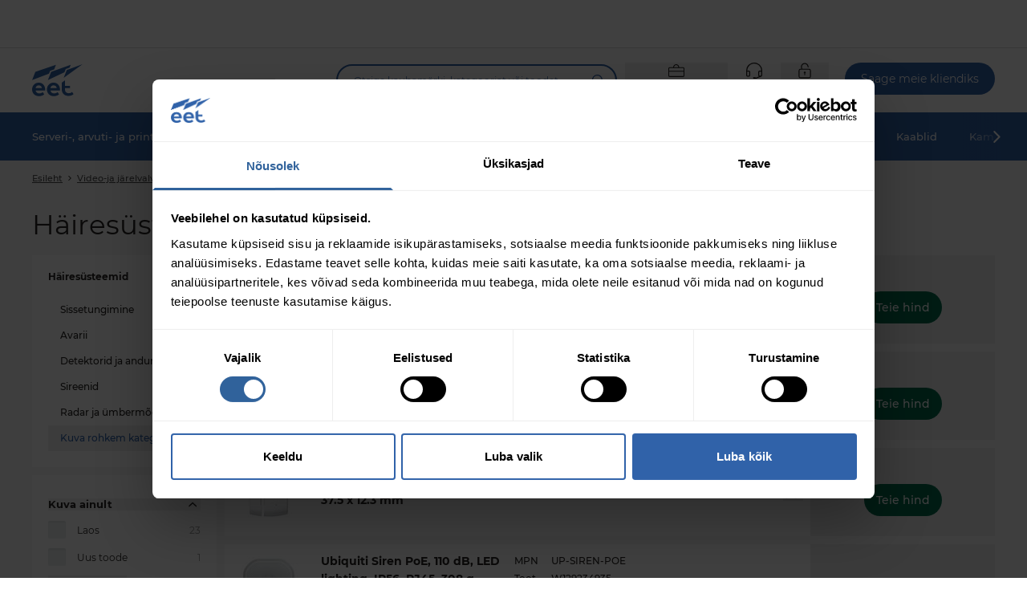

--- FILE ---
content_type: text/html; charset=utf-8
request_url: https://www.eetgroup.com/et-ee/video-ja-jarelvalvetooted/hairesusteemid/c-17590304
body_size: 77236
content:
<!DOCTYPE html>
<html lang="et">
<head>
    <meta charset="utf-8" />
    <meta name="viewport" content="width=device-width,initial-scale=1,viewport-fit=cover" />

    <link rel="apple-touch-icon" sizes="180x180" href="/static/favicon/apple-touch-icon.png">
    <link rel="icon" type="image/png" sizes="32x32" href="/static/favicon/favicon-32x32.png">
    <link rel="icon" type="image/png" sizes="16x16" href="/static/favicon/favicon-16x16.png">
    <link rel="manifest" href="/static/favicon/site.webmanifest">
    <link rel="shortcut icon" href="/static/favicon/favicon.ico">
    <meta name="msapplication-config" content="/static/favicon/browserconfig.xml">
        <meta name="msapplication-TileColor" content="#3062a9">
        <link rel="mask-icon" href="/static/favicon/safari-pinned-tab.svg" color="#3062a9">
        <meta name="theme-color" content="#ffffff" media="(prefers-color-scheme: light)">
        <meta name="theme-color" content="#3062a9" media="(prefers-color-scheme: dark)">
    <title> EET International</title>

        <script id="Cookiebot" src="https://consent.cookiebot.com/uc.js" data-cbid="3db317a7-0eb5-479c-84d0-c774c193df5f" data-culture="ET" type="text/javascript"></script>
        <script data-cookieconsent="ignore" type="text/javascript">
            window.dataLayer = window.dataLayer || [];

            function gtag() {
                dataLayer.push(arguments);
            }
            gtag("consent", "default", {
                ad_personalization: "granted",
                ad_storage: "granted",
                ad_user_data: "granted",
                analytics_storage: "granted",
                functionality_storage: "granted",
                personalization_storage: "granted",
                security_storage: "granted",
                wait_for_update: 500,
            });
            gtag("set", "ads_data_redaction", true);
            gtag("set", "url_passthrough", false);
        </script>

        <link rel="preconnect" href="https://api.eetgroup.com">
        <link rel="preconnect" href="https://content.eetgroup.com">
        <link rel="preconnect" href="https://cdne-clientresources-cdn-eet-prod-lcd.azureedge.net/">
        <link rel="preconnect" href="https://content-media.eetgroup.com">
        <link rel="preconnect" href="https://product-images.eetgroup.com">
        <link rel="preconnect" href="https://assets.eetgroup.com">
        <link rel="preconnect" href="www.googletagmanager.com">
            <link rel="preload" type="font/woff2" href="https://cdne-clientresources-cdn-eet-prod-lcd.azureedge.net/static\assets/woff/montserrat-v15-latin-ext_latin-500-D-6AUzqt.woff" as="font" crossorigin="anonymous"/>
            <link rel="preload" type="font/woff2" href="https://cdne-clientresources-cdn-eet-prod-lcd.azureedge.net/static\assets/woff2/montserrat-v15-latin-ext_latin-500-CjkKzjLQ.woff2" as="font" crossorigin="anonymous"/>
            <link rel="preload" type="font/woff2" href="https://cdne-clientresources-cdn-eet-prod-lcd.azureedge.net/static\assets/woff/montserrat-v15-latin-ext_latin-600-LxBOu_p3.woff" as="font" crossorigin="anonymous"/>
            <link rel="preload" type="font/woff2" href="https://cdne-clientresources-cdn-eet-prod-lcd.azureedge.net/static\assets/woff2/montserrat-v15-latin-ext_latin-600-Cux1FLwx.woff2" as="font" crossorigin="anonymous"/>
            <link rel="preload" type="font/woff2" href="https://cdne-clientresources-cdn-eet-prod-lcd.azureedge.net/static\assets/woff/montserrat-v15-latin-ext_latin-700-BEJuwVZU.woff" as="font" crossorigin="anonymous"/>
            <link rel="preload" type="font/woff2" href="https://cdne-clientresources-cdn-eet-prod-lcd.azureedge.net/static\assets/woff2/montserrat-v15-latin-ext_latin-700-BgWGGtgA.woff2" as="font" crossorigin="anonymous"/>
            <link rel="preload" type="font/woff2" href="https://cdne-clientresources-cdn-eet-prod-lcd.azureedge.net/static\assets/woff/montserrat-v15-latin-ext_latin-regular-BkxGuNmK.woff" as="font" crossorigin="anonymous"/>
            <link rel="preload" type="font/woff2" href="https://cdne-clientresources-cdn-eet-prod-lcd.azureedge.net/static\assets/woff2/montserrat-v15-latin-ext_latin-regular-CEKYFRun.woff2" as="font" crossorigin="anonymous"/>
        <link href="https://cdne-clientresources-cdn-eet-prod-lcd.azureedge.net/static\assets/css/style-DnjjRMlx.css" type="text/css" rel="stylesheet">

    <script type="text/javascript">
//<![CDATA[
var __jsnlog_configure = function (JL) {
JL.setOptions({"clientIP": "3.145.137.252, 147.243.76.233:46066, 147.243.76.233",
"requestId": "4000c6b5-0000-f100-b63f-84710c7967bb",
"enabled": true,
"maxMessages": 2147483647});
}; try { __jsnlog_configure(JL); } catch(e) {};
//]]>
</script>


    <script>window.prerenderReady = false;</script>
    <script src="https://storageeetprodlcd.blob.core.windows.net/clientresources/js/fallback_option.js"></script>
</head>
<body data-theme="">
<script>
    window.servercontext = {
        siteChrome: {"resourceMenu":{"resourceMenuItemGroups":[{"icon":{"name":"Learn 2Px","width":0,"height":0,"extension":"svg","additionalProperties":{},"url":"https://content-media.eetgroup.com//media/ucuif2tt/learn-2px.svg","focalPoint":{"left":0.5,"top":0.5},"crops":[]},"groupUrl":"/et-ee/inspiration/","headline":"Inspiratsioon","links":[{"name":"Uudised","url":"/et-ee/news/","target":""},{"name":"Brändid","url":"/et-ee/brands/","target":""},{"name":"Kampaaniad","url":"/et-ee/campaigns/","target":""},{"name":"Väljaanded","url":"/et-ee/eet/vaeljaanded/","target":""},{"name":"Valdkonnad","url":"/et-ee/industries/","target":""}]},{"icon":{"name":"Services 2Px","width":0,"height":0,"extension":"svg","additionalProperties":{},"url":"https://content-media.eetgroup.com//media/3rhpr1z5/services-2px.svg","focalPoint":{"left":0.5,"top":0.5},"crops":[]},"groupUrl":"/et-ee/services/","headline":"Teenused","links":[{"name":"Hinna-ja laofailid","url":"/et-ee/services/price-stock-files/","target":""},{"name":"Integratsioonid","url":"/et-ee/services/integrations/","target":""},{"name":"Drop Shipment","url":"/et-ee/services/drop-shipment/","target":""},{"name":"Punchout","url":"/et-ee/services/punchout/","target":""}]},{"icon":{"name":"Guides 2Px","width":0,"height":0,"extension":"svg","additionalProperties":{},"url":"https://content-media.eetgroup.com//media/nzjfprc5/guides-2px.svg","focalPoint":{"left":0.5,"top":0.5},"crops":[]},"groupUrl":"/et-ee/guides/","headline":"Juhendid","links":[{"name":"Tootekataloogid","url":"/et-ee/guides/product-guides/","target":""},{"name":"Kaablite tootekataloog","url":"/et-ee/guides/cable/","target":""},{"name":"Racki konfiguraator","url":"/et-ee/guides/rack-configurator/","target":""},{"name":"Privaatsusfiltri juhend","url":"/et-ee/guides/privacy-filter/","target":""},{"name":"Vaata kõiki juhendeid","url":"/et-ee/guides/","target":""}]}],"personalizedContent":{"selectedAdUnitIdContent":{"id":100855,"name":"2.0: Frontpage (Ressource Menu)","adUnitId":"000000000024f924"}}},"siteFooter":{"companyDetails":{"companyName":"EET Eesti","addressInformation":"Bregnerødvej 133 D","postalCode":"3460","city":"Birkerød","email":"sales@eet.eu","openingHours":"8:30-16:30 GMT +1","phoneNumber":"+372 668 2884","vatNumber":"35239480"},"sitemapColumns":[{"title":"EET","links":[{"name":"EET","url":"/et-ee/eet/","target":""},{"name":"Meie ärivaldkonnad","url":"/et-ee/eet/meie-aerivaldkonnad/","target":""},{"name":"Teenused","url":"/et-ee/services/","target":""},{"name":"About EET Group","url":"/et-ee/about-eet-group/","target":""},{"name":"Industries","url":"/et-ee/industries/","target":""}],"socialMediaLinks":[]},{"title":"Kiirlingid","links":[{"name":"Uudised","url":"/et-ee/news/","target":""},{"name":"Sündmused","url":"/et-ee/eet/suendmused/","target":""},{"name":"Brands","url":"/et-ee/brands/","target":""},{"name":"Väljaanded","url":"/et-ee/eet/vaeljaanded/","target":""},{"name":"Juhendid","url":"/et-ee/guides/","target":""},{"name":"Saage meie kliendiks","url":"/et-ee/become-a-customer/","target":""},{"name":"Hakka tarnijaks","url":"/et-ee/eet/hakka-tarnijaks/","target":""}],"socialMediaLinks":[]},{"title":"Info","links":[{"name":"Ärikliendi müügi-ja tarnetingimused","url":"/et-ee/legal/terms-conditions/","target":""},{"name":"Privaatsuspoliitika","url":"/et-ee/legal/privacy-policy/","target":""},{"name":"Küpsise reeglid","url":"/et-ee/legal/cookie-policy/","target":""},{"name":"Andmete alltöötlejad","url":"/et-ee/legal/data-sub-processors/","target":""}],"socialMediaLinks":[]},{"title":"Hoidke end meie tegemistega kursis","links":[],"socialMediaLinks":[{"name":"LinkedIn","url":"https://www.linkedin.com/company/eet-europarts-international","icon":"https://content-media.eetgroup.com//media/tdblh1o5/icon-linkedin.svg","target":"_blank"}]}]},"settings":{"termsPage":"/et-ee/legal/terms-conditions/","standardFreightPage":"/et-ee/legal/freight-shipping-costs/","dataProcessingAgreementPage":"/et-ee/legal/dpa/","departmentPage":"/et-ee/departments/","campaignPage":"/et-ee/campaigns/","menuCampaignLink":{"name":"Kampaaniad","target":"","url":"/et-ee/campaigns/","linkType":0},"menuCampaignIcon":"","brandsPage":"/et-ee/brands/","accessRequestPage":"/et-ee/become-a-customer/","financialDepartment":"/et-ee/eet/","productGuidePage":"/et-ee/guides/","productGuideSpecificGuidePage":"/et-ee/guides/product/","salesAndSupportPage":"/et-ee/support/","basketPage":"/et-ee/ostukorvi-leht/","productDetailsPage":"/et-ee/toote-leht/","product404Page":"/et-ee/404-pdp/","productListContentPlacementIndex":3,"receiptPage":"/et-ee/tellimuste-kviitungid/","orderIntegrationPage":"","priceFilesPage":"","directDebitPage":"","newsPage":"/et-ee/news/","becomeACustomerPage":"/et-ee/become-a-customer/","rmaPage":"/et-ee/myaccount/rma/","enableClientSideLogging":false,"genericBrandProductGuidePage":"/et-ee/guides/product-guides/find-spare-parts-and-accessories/","rackConfiguratorPage":"/et-ee/guides/rack-configurator/","productGuideBannerIcon":"https://content-media.eetgroup.com//media/1sidggz1/brand-product-guide-banner-icon.gif","productGuideBannerBackground":"https://content-media.eetgroup.com//media/rrlhxumt/brand-product-guide-banner-background.jpg","customerServiceHubOrderOverviewPage":"/et-ee/support/orders/","myAccountServicesPage":""}},
        erpBusinessEntityId: "11",
        marketId: "1016",
        businessEntityName: "EET International",
        siteId: 39,
        url: "/et-ee",
        countryCode: "ee",
        languageCode: "et",
        culture: "et-ee",
        contentHost: "https://content.eetgroup.com",
        apiHost: "https://api.eetgroup.com",
        googleTagManagerId: "GTM-NX74JTM",
        clientAssetsUrl: "https://cdne-clientresources-cdn-eet-prod-lcd.azureedge.net/",
        contentMediaUrl: "https://content-media.eetgroup.com",
        productMediaUrl: "https://product-images.eetgroup.com",
        siteAssetsUrl: "/static/favicon",
        assetsUrl: "https://assets.eetgroup.com",
        isExternalProductGuide: false,
        externalProductGuideLink: "",
        externalProductGuideLinkText: "",
        dictionary: {
  "FrontPage": "",
  "FrontPage.Resources": "Juhendid ja teenused",
  "FrontPage.SalesAndSupport": "Tugi",
  "FrontPage.Home": "Esileht",
  "FrontPage.MobileGoToTopLevelInMenu": "Mine peamenüüsse",
  "Receipt": "",
  "Receipt.Texts": "",
  "Receipt.Labels": "",
  "Receipt.Actions": "",
  "Receipt.Headlines": "",
  "Receipt.Headlines.Receipt": "Kviitung",
  "Receipt.Texts.ThankYou": "Täname tellimuse eest {0}",
  "Receipt.Texts.InvalidOrder": "Soovitud tellimuse number näib olevat kehtetu. Palun võtke ühendust oma müügiesindajaga",
  "Receipt.Labels.AdditionalEmail": "Täiendav e-post",
  "Receipt.Labels.PaymentMethod": "Makseviis",
  "Receipt.Labels.OrderContact": "Tellimuse kontaktisik",
  "Receipt.Headlines.OrderInformation": "Tellimuse info",
  "Receipt.Labels.OrderComment": "Tellimuse kommentaar",
  "Receipt.Texts.OrderConfirmation": "Tellimuse kinnitus saabub mône hetke pärast",
  "Receipt.Headlines.WeArePacking": "Kaup on pakkimisel",
  "Receipt.Headlines.OrderConfirmation": "Tellimuse kviitung",
  "Receipt.Texts.Shipping": "Teatame teile kohe, kui tellimus on saatmiseks valmis",
  "Receipt.Labels.Requisition": "Nõuded",
  "Receipt.Headlines.WhatHappensNext": "Mis järgmiseks?",
  "Receipt.Texts.EmailSent": "Oleme teile juba e-kirja koos kviitungiga saatnud e-mailile",
  "Receipt.Labels.DeliveryMethod": "Kohaletoimetamise viis",
  "Receipt.Texts.WeArePacking": "Tellimuse kinnitamise järel hakkame teie tellimust komplekteerima",
  "Receipt.Headlines.Shipping": "Tarne",
  "Receipt.Actions.GoToOpenOrders": "Avatud tellimused",
  "Receipt.Labels.CustomerNumber": "Kliendinumber",
  "Information": "",
  "Information.CancelNewsletter": "",
  "Information.SendApplication": "Jätka",
  "Information.BecomeACustomer": "",
  "Information.BecomeAReseller": "",
  "Information.CreateAccount": "",
  "Information.BecomeACustomer.CVRNumber": "KM number",
  "Information.BecomeACustomer.Country": "Riik*",
  "Information.BecomeACustomer.HeaderButton": "Saage meie kliendiks",
  "Information.CancelNewsletter.Email": "E-post",
  "Information.CreateAccount.Steps": "",
  "Information.BecomeAReseller.CompanyInformation": "Ettevõtte info",
  "Information.BecomeACustomer.InvoiceAddressForm": "Arve aadress",
  "Information.BecomeACustomer.IHaveAnEETContact": "Mul on kontaktisik juba olemas EET",
  "Information.BecomeACustomer.CompanyRegistrationNumber": "Ettevõtte registreerimisnumber *",
  "Information.BecomeACustomer.EmailForm": "E-post",
  "Information.CreateAccount.HelpBlock": "",
  "Information.BecomeACustomer.Step": "",
  "Information.BecomeACustomer.ContactPerson": "Kontaktisik",
  "Information.BecomeACustomer.InvoiceAddress": "Arve aadress",
  "Information.BecomeACustomer.TermsNotAccepted": "Palun nõustuge müügi-ja tarnetingimustega",
  "Information.BecomeAReseller.ContactPerson": "Kontaktisik",
  "Information.BecomeACustomer.SuccesTitle": "Aitäh",
  "Information.BecomeACustomer.ZipCode": "Postiindeks",
  "Information.BecomeAReseller.InvoiceAddress": "Arve aadress",
  "Information.BecomeACustomer.ContactPersonsName": "Kontaktisiku nimi *",
  "Information.CreateAccount.InputFields": "",
  "Information.BecomeACustomer.Info": "Täitke allolev teave ja me võtame teiega ühendust",
  "Information.BecomeACustomer.CustomerInformation": "Kliendi info",
  "Information.BecomeACustomer.Website": "Veebileht *",
  "Information.BecomeACustomer.SuccesSubtitle": "Oleme teie taotluse kätte saanud, vastame peagi.",
  "Information.CancelNewsletter.SuccesTitle": "Edu",
  "Information.CancelNewsletter.Subtitle": "Sisestage oma e-posti aadress, millele ei soovi uudiskirju. Saate alati sisse logides vajadusel uuesti uudiskirjaga liituda.",
  "Information.BecomeACustomer.City": "Linn",
  "Information.BecomeACustomer.CompanyHasNoCrnAndVatLabel": "Minu ettevõttel ei ole käibemaksukohustuslasena registreerimise numbrit ega ettevõtte registreerimisnumbrit",
  "Information.BecomeACustomer.NewsLetter": "Soovin saada EET uudiskirju",
  "Information.BecomeACustomer.AcceptTerms": "Nõustun käesolevaga {0} ja {1} .",
  "Information.BecomeAReseller.UploadDocuments": "",
  "Information.BecomeACustomer.PhoneNo": "Telefoninumber*",
  "Information.BecomeACustomer.Subtitle": "Lase meil olla teie uus distribuutor!",
  "Information.CancelNewsletter.SuccesSubtitle": "Oleme loobunud selle e-kirja tellimisest tulevastest e-posti uudiskirjadest",
  "Information.BecomeACustomer.Email": "E-post",
  "Information.BecomeACustomer.Remark": "Märkus: me ei müü lõpp-tarbijatele.",
  "Information.BecomeACustomer.JobTitle": "Ameti nimetus",
  "Information.BecomeAReseller.Buttons": "",
  "Information.BecomeACustomer.CompanyName": "Ettevõtte nimi",
  "Information.BecomeAReseller.Buttons.Next": "Edasta {0}",
  "Information.CreateAccount.Steps.AreasOfInterest": "",
  "Information.BecomeAReseller.InvoiceAddress.City": "Linn",
  "Information.BecomeACustomer.Step.ContactPerson": "Kontaktisik",
  "Information.BecomeAReseller.ContactPerson.JobTitle": "Ameti nimetus",
  "Information.BecomeAReseller.CompanyInformation.Description": "Palun täitke allolevad väljad. Seejärel võtame teiega ühendust",
  "Information.BecomeACustomer.IHaveAnEETContact.InputLabel": "Palun sisestage oma kontaktisiku nimi",
  "Information.BecomeACustomer.Country.Validation": "",
  "Information.CreateAccount.InputFields.AcceptTermsCheckbox": "Konto loomine tähendab, et teil on meie {0} ja {1}.",
  "Information.CreateAccount.Steps.CompanySearchResult": "",
  "Information.BecomeACustomer.Step.InvoiceAddress": "Arve aadress",
  "Information.BecomeACustomer.Step.CompanyInformationDescription": "Palun täitke allolevad väljad. Seejärel võtame teiega ühendust",
  "Information.CreateAccount.InputFields.CompanyEmail": "Ettevõtte e-post",
  "Information.BecomeAReseller.InvoiceAddress.ZipCode": "Postiindeks",
  "Information.CreateAccount.InputFields.ContactEmail": "Kontaktisikute e-post",
  "Information.BecomeAReseller.InvoiceAddress.AcceptTerms": "Nõustun käesolevaga {0} ja {1} .",
  "Information.CreateAccount.Steps.EditAddress": "",
  "Information.BecomeAReseller.CompanyInformation.Headline": "Ettevõtte info",
  "Information.BecomeAReseller.InvoiceAddress.Email": "E-post",
  "Information.BecomeAReseller.InvoiceAddress.Address": "Arve aadress",
  "Information.BecomeACustomer.Step.CompanyInformation": "Ettevõtte info",
  "Information.BecomeAReseller.ContactPerson.Email": "E-post",
  "Information.CreateAccount.InputFields.IsResellerCheckbox": "Käesolevaga kinnitan, et minu ettevõte on IT- ja tehnoloogiatoodete edasimüüja.",
  "Information.BecomeAReseller.InvoiceAddress.Headline": "Arve aadress",
  "Information.CreateAccount.Steps.Welcome": "",
  "Information.BecomeAReseller.ContactPerson.Headline": "Kontaktisik",
  "Information.BecomeAReseller.CompanyInformation.CVRNumber": "KM number",
  "Information.BecomeAReseller.CompanyInformation.CompanyName": "Ettevõtte nimi",
  "Information.CreateAccount.InputFields.NotificationEmail": "E-post",
  "Information.BecomeAReseller.CompanyInformation.Website": "Veebileht *",
  "Information.CreateAccount.Steps.ContactDetails": "",
  "Information.BecomeAReseller.CompanyInformation.CompanyRegistrationNumber": "Ettevõtte reg.",
  "Information.BecomeACustomer.Step.UploadDocuments": "Dokumendi(te) üleslaadimine",
  "Information.BecomeAReseller.InvoiceAddress.AcceptNewsletter": "Soovin saada EET uudiskirju",
  "Information.CreateAccount.Steps.Newsletter": "",
  "Information.BecomeAReseller.Buttons.Final": "Saada avaldus",
  "Information.CreateAccount.HelpBlock.Heading": "Oleme siin, et aidata",
  "Information.CreateAccount.InputFields.InvoiceEmail": "Ettevõtte e-post arvete jaoks",
  "Information.BecomeAReseller.ContactPerson.PhoneNo": "Telefoninumber*",
  "Information.BecomeAReseller.ContactPerson.Name": "Kontaktisiku nimi *",
  "Information.CreateAccount.Steps.Success": "",
  "Information.CreateAccount.Steps.ContactDetails.HeadingForm": "Teie ettevõtte kontaktisik",
  "Information.CreateAccount.Steps.EditAddress.Heading": "Ettevõtte info",
  "Information.CreateAccount.Steps.Newsletter.Text": "Tellimisega kinnitan, et EET võib saata mulle e-kirju toodete turuletoomise, pakkumiste, uudiste ja muu EET tootevalikus oleva info kohta. Saan tellimuse igal ajal tühistada, kasutades e-kirjas olevat linki.",
  "Information.CreateAccount.Steps.EditAddress.AdditionalFieldsHeading": "Palun esitage ka järgmine teave",
  "Information.CreateAccount.Steps.AreasOfInterest.Heading": "Millised on teie huvid?",
  "Information.CreateAccount.Steps.CompanySearchResult.Text": "Vajame teie ettevõtta kohta pisut enam infot",
  "Information.CreateAccount.Steps.Success.Heading": "Aitäh",
  "Information.CreateAccount.Steps.Success.StepTexts": "",
  "Information.CreateAccount.Steps.ContactDetails.Text": "Sa oled peaaegu kohal. Me peame lihtsalt teadma, kellega ühendust võtta.",
  "Information.CreateAccount.Steps.EditAddress.SubmitButton": "Jätka",
  "Information.CreateAccount.Steps.Success.Text": "Loodame teid kliendina peagi tervitada.",
  "Information.CreateAccount.Steps.AreasOfInterest.ButtonSubmit": "Saada",
  "Information.CreateAccount.Steps.Welcome.Heading": "Tule EET kliendiks",
  "Information.CreateAccount.Steps.EditAddress.SearchNotFound": "Palun täitke allolevad väljad.",
  "Information.CreateAccount.Steps.Welcome.Text": "Täname, et tunned huvi EET kliendiks saamise vastu.",
  "Information.CreateAccount.Steps.AreasOfInterest.ButtonSkip": "Jäta see samm vahele",
  "Information.CreateAccount.Steps.AreasOfInterest.CheckboxToggleAll": "Kõik",
  "Information.CreateAccount.Steps.EditAddress.Text": "Vajame teie ettevõtte kohta lisateavet.",
  "Information.CreateAccount.Steps.ContactDetails.SubmitButton": "Saada avaldus",
  "Information.CreateAccount.Steps.Welcome.FormPrefix": "Kandideerimise alustamiseks täitke palun allolevad väljad.",
  "Information.CreateAccount.Steps.Newsletter.ButtonSubmit": "Jah, hoia mind kursis",
  "Information.BecomeACustomer.Country.Validation.ObjectHasAllowed": " Kahjuks ei kauple me ettevõtetega, mis asuvad . {0}",
  "Information.CreateAccount.Steps.CompanySearchResult.ButtonEditCompany": "Ettevõtte teabe muutmine",
  "Information.CreateAccount.Steps.Newsletter.Heading": "Tehke nagu meie 21.000 ostuklienti ja registreeruge, et olla kursis meie pakkumistega.",
  "Information.CreateAccount.Steps.EditAddress.HeadingInvoiceEmail": "Arvete e-post",
  "Information.CreateAccount.Steps.ContactDetails.Heading": "Kontaktandmed",
  "Information.CreateAccount.Steps.CompanySearchResult.MultipleResults": "Leidsime mitu tulemust - palun valige oma ettevõte",
  "Information.CreateAccount.Steps.CompanySearchResult.NotYourCompany": "Kas te ei leidnud oma ettevõtet?",
  "Information.CreateAccount.Steps.CompanySearchResult.Heading": "Vali ettevõte",
  "Information.CreateAccount.Steps.EditAddress.HeadingNotificationEmail": "E-post teavituste saamiseks",
  "Information.CreateAccount.Steps.EditAddress.CheckboxAddBillingAddress": "Uue e-kirja lisamine arvete ja teavituste jaoks",
  "Information.CreateAccount.Steps.AreasOfInterest.Text": "Meie teenuse optimeerimiseks teie jaoks andke meile teada, millised ärivaldkonnad teid kõige rohkem huvitavad?",
  "Information.CreateAccount.Steps.Newsletter.ButtonSkip": "Ei, aitäh.",
  "Information.CreateAccount.Steps.Success.StepTexts.Step1": "",
  "Information.CreateAccount.Steps.CompanySearchResult.NotYourCompany.ButtonFillManually": "Täitke käsitsi",
  "Information.CreateAccount.Steps.Success.StepTexts.Step2": "",
  "Information.CreateAccount.Steps.Success.StepTexts.Step3": "",
  "Information.CreateAccount.Steps.Success.StepTexts.Step2.Heading": "2. samm",
  "Information.CreateAccount.Steps.Success.StepTexts.Step3.Text": "Kui see heaks kiidetakse, võite hakata ostma meie enam kui 1.1 miljonist tootest.",
  "Information.CreateAccount.Steps.Success.StepTexts.Step3.Heading": "3. samm",
  "Information.CreateAccount.Steps.Success.StepTexts.Step2.Text": "Teile saadetakse e-kiri vastusega teie taotlusele.",
  "Information.CreateAccount.Steps.Success.StepTexts.Step1.Text": "Töötleme teie taotlust ja kontrollime, kas teil on võimalik saada EET kliendiks.",
  "Information.CreateAccount.Steps.Success.StepTexts.Step1.Heading": "1. samm",
  "ProductAttributes": "",
  "ProductAttributes.Unit": "",
  "ProductAttributes.Unit.Kilo": "",
  "ProductAttributes.Unit.Year": "Aasta(d)",
  "ProductAttributes.Unit.Centimeter": "cm",
  "ProductAttributes.Unit.Month": "kuu",
  "ProductAttributes.Unit.Terabyte": "TB",
  "ProductAttributes.Unit.Meter": "m",
  "ProductAttributes.Unit.Kilo.Clarification": "* grammides",
  "ProductAttributes.Unit.Terabyte.Clarification": "* GB-s",
  "ProductAttributes.Unit.Centimeter.Clarification": "* millimeetrites",
  "ProductAttributes.Unit.Month.Clarification": "* kuudes",
  "Checkout": "",
  "Checkout.StandardFreightCosts": "Tavatarne maksumus",
  "Checkout.OrderSummary": "",
  "Checkout.OrderDetails": "",
  "Checkout.BasketLink": "Ostukorv",
  "Checkout.ValidationErrors": "Enne tellimuse vormistamist parandage ülaltoodud vead",
  "Checkout.TradeTermsAndConditions": "Ärikliendi müügi-ja tarnetingimused",
  "Checkout.Payment": "",
  "Checkout.HeaderReceipt": "Kviitung",
  "Checkout.Title": "Kohaletoimetamine ja üksikasjad",
  "Checkout.ErpIsNotAvailableToasterDescription": "Hinnad ei ole praegu saadaval kõigile ostukorvis olevatele toodetele. Saate siiski oma tellimuse esitada ja me töötleme seda varsti",
  "Checkout.ErpIsNotAvailableToasterHeader": "Pange tähele",
  "Checkout.Shipping": "",
  "Checkout.CustomField": "",
  "Checkout.GoToPayment": "Suunduge maksma",
  "Checkout.Address": "",
  "Checkout.PlaceOrder": "Esita tellimus",
  "Checkout.OrderDetails.OrderEmail": "",
  "Checkout.Shipping.ContactUs": "Kui teil on tarnevõimaluste kohta küsimusi, võtke meiega julgelt ühendust.",
  "Checkout.Address.EnterNewAddressDescription": "Sisestage kohaletoimetamiseks uus aadress",
  "Checkout.OrderDetails.Title": "Tellimuse üksikasjad",
  "Checkout.Address.CityField": "Linn",
  "Checkout.OrderSummary.Title": "Sinu tellimus",
  "Checkout.Shipping.DeliveryMethod": "",
  "Checkout.OrderDetails.OnlyVisibleFor": "Siin saate märkida tellimusega seotud kommentaare. Kommentaare näeb ainult EET",
  "Checkout.OrderDetails.ShippingPhoneNumberPrefix": "Riigi kood",
  "Checkout.Payment.CompanyName": "EET Eesti",
  "Checkout.Payment.Toaster": "\"Pange tähele, et valitud makseviis on \"\"Ettemaks\"\". Seetõttu ei tarnita tellimust enne, kui makse on kinnitatud.\"",
  "Checkout.OrderSummary.BronzeCustomerFee": "Manuaalse tellimuse tasu",
  "Checkout.Shipping.PartDeliveryAdditionalCharge": "Lisatasu ühe tarne kohta",
  "Checkout.Address.PostalCodeField": "Postiindeks",
  "Checkout.Address.SearchForDeliveryAddressPlaceholder": "Otsing aadressiraamatust",
  "Checkout.Payment.CreditCardNotAllowedDueToPartDelivery": "Krediitkaardimakse pole osalise kohaletoimetamise korral lubatud",
  "Checkout.Address.EmailField": "Saadetise info e-maili teel",
  "Checkout.Address.SetAsStandard": "Määra standardaadressiks",
  "Checkout.Address.OtherAddresses": "Muud aadressid",
  "Checkout.Address.ContactField": "Lisa isik",
  "Checkout.Address.SuggestPostalAndCity": "Kas sa mõtlesid?",
  "Checkout.Address.AddressCanNotBeEdited": "Aadressi ei saa muuta",
  "Checkout.Address.EditGoBack": "Tagasi",
  "Checkout.Address.SpecifyAddress": "Palun täpsustage aadress",
  "Checkout.Address.FromAddressBook": "Aadressiraamatust",
  "Checkout.OrderSummary.TotalInclVat": "Kokku koos KM‘ga",
  "Checkout.Shipping.CannotShowShippingUntilAddress": "Saatmisvalikuid ei saa kuvada enne, kui on valitud tarneaadress.",
  "Checkout.Address.PhoneAbbr": "Telefon",
  "Checkout.OrderDetails.ShippingPhoneNumber": "Kontaktisiku telefon",
  "Checkout.CustomField.Cig": "",
  "Checkout.Address.ChangeAddress": "Muutke aadressi",
  "Checkout.Shipping.PriceNotAvailable": "Hind pole saadaval",
  "Checkout.ValidationErrors.ReceiptNotFound": "Tellimuse kviitungit ei õnnestunud saata",
  "Checkout.Address.SelectAddress": "Valige aadress",
  "Checkout.Shipping.Title": "Tarne",
  "Checkout.Address.ReferenceField": "Teie viide",
  "Checkout.Shipping.PostponeShipping": "Lükka saatmine edasi",
  "Checkout.Address.Heading": "Aadressid",
  "Checkout.Address.Alternative": "Aadressirida 2",
  "Checkout.Address.Info": "Info",
  "Checkout.OrderSummary.PriceExclVat": "Hind ilma käibemaksuta",
  "Checkout.OrderDetails.CommentForEET": "Lisa kommentaar EET-le",
  "Checkout.Address.FavouriteAddresses": "Lemmik aadressid",
  "Checkout.ValidationErrors.OrderNotFound": "Kasutajat ei leitud",
  "Checkout.Address.PhoneField": "Lisa telefoninumber",
  "Checkout.Address.EditAddress": "Aadressi muutmine",
  "Checkout.Address.NoAddressSelected": "Ühtegi aadressi pole valitud",
  "Checkout.OrderSummary.SubTotal": "Summa kokku",
  "Checkout.CustomField.Cup": "",
  "Checkout.Address.AddNewAddress": "Lisage uus aadress",
  "Checkout.Shipping.AllowPartDelivery": "Luba osaline tarne",
  "Checkout.Address.InvoiceHeading": "Arve aadress",
  "Checkout.Payment.ErpNotAvailable": "Praegu on võimalik tasuda ainult arve alusel",
  "Checkout.Address.EditUnsavedToaster": "\"Teil on salvestamata muudatused. Värskenduse tegemiseks klõpsake allolevat sinist nuppu \"\"Vali aadress\"\".\"",
  "Checkout.OrderSummary.Vat": "Käibemaksuta",
  "Checkout.OrderDetails.Contact": "Tellimuse kontaktisik",
  "Checkout.Address.EmailAbbr": "E-post",
  "Checkout.Address.AttentionAbbr": "Lisatud",
  "Checkout.Address.CompanyNameField": "Ettevõtte nimi",
  "Checkout.OrderSummary.ExVat": "va KM",
  "Checkout.OrderDetails.Comment": "Kommentaar",
  "Checkout.ValidationErrors.UserNotFound": "Kasutajat ei leitud",
  "Checkout.Address.DeliveryHeading": "Saaja aadress",
  "Checkout.Payment.Error": "",
  "Checkout.OrderDetails.Reference": "Viide",
  "Checkout.Shipping.NoShippingOptions": "Tarnehinda ei saanud arvutada, palun võtke ühendust oma müügiesindajaga.",
  "Checkout.Payment.Title": "Makse",
  "Checkout.Shipping.ErpNotAvailable": "Praegu ei ole võimalik saatmisviisi valida. Teie tellimusele on määratud meie vaikelähetusviis",
  "Checkout.Address.StreetAndNoField": "Aadressirida 1 (tänav ja number)",
  "Checkout.Payment.Back": "Tagasi",
  "Checkout.OrderSummary.PrecautionsForErrors": "\"Teave esitatakse \"\"sellisena, nagu see on\"\". EET ei saa pidada vastutavaks vigade, sealhulgas hinnavigade eest\"",
  "Checkout.Address.Preferred": "Vaikimisi",
  "Checkout.Shipping.InclusiveService": "Kaasa arvatud teenus",
  "Checkout.Address.ShowMore": "Näita rohkem",
  "Checkout.Address.SetAsPreferred": "Määra standard aadressiks",
  "Checkout.Shipping.MaxPartDeliveries": "Maks. osaliste tarnete arv",
  "Checkout.OrderDetails.AdditionalEmail": "Täiendav e-posti aadress tarneinfo uuendusteks",
  "Checkout.Address.RegionField": "Piirkond",
  "Checkout.OrderSummary.FreightAndService": "Tarne ja teenus",
  "Checkout.Address.SaveChangesToAddressBook": "Salvestage muudatused aadressiraamatusse",
  "Checkout.OrderSummary.BronzeCustomerFee.Info": "Meie veebipoe kaudu tellimuse esitamisel manuaalse tellimuse tasu ei ole.",
  "Checkout.Payment.Error.Description": "Saime järgmise vea: {0}",
  "Checkout.Address.Info.ReferenceField": "Lisage ainulaadne viide, mida on lihtne otsida. Näiteks kliendi nime lühend.",
  "Checkout.OrderDetails.ShippingPhoneNumber.Info": "Sisestage tellimuse saaja telefoninumber",
  "Checkout.CustomField.Cig.Invalid": "CIG (tunnusnumber) on selle tellimuse jaoks kohustuslik.",
  "Checkout.CustomField.Cup.Invalid": "CUP (projekti unikaalne kood) on selle tellimuse jaoks kohustuslik.",
  "Checkout.OrderDetails.Comment.Info": "Siin saate märkida tellimusega seotud kommentaare. Kommentaare näeb ainult EET",
  "Checkout.Address.Info.ContactField": "Kes on saaja?",
  "Checkout.OrderDetails.CommentForEET.Description": "Kui lisate tellimusele kommentaari, töödeldakse tellimust käsitsi ja töötlemisaeg võib olla pikem.",
  "Checkout.OrderDetails.OrderEmail.ChangeNotAllowed": "Tellimuse värskendused saadetakse e-posti aadressile: {email}",
  "Checkout.Address.Info.PhoneField": "Mis on saaja telefoninumber?",
  "Checkout.OrderDetails.AdditionalEmail.Info": "Tellimuse kinnituse saajana saate lisada täiendava e-kirja.",
  "Checkout.OrderDetails.ShippingPhoneNumberPrefix.Unselected": "Palun valige",
  "Checkout.Shipping.DeliveryMethod.UnavailableQuote": "Teie kohaletoimetamisviis on selle tellimuse jaoks lukustatud",
  "Checkout.Address.SuggestPostalAndCity.NotFound": "Sisestatud aadressi ei leia. Palun kontrollige, kas sisestatu on õige.",
  "Checkout.OrderDetails.CommentForEET.InputLabel": "Kommentaar",
  "Checkout.OrderDetails.Contact.Info": "Siin saate märkida tellimuse väljastanud isiku nime.",
  "Checkout.Shipping.DeliveryMethod.RestrictionErrorCodes": "",
  "Checkout.OrderDetails.Reference.Info": "See on märkus kogu tellimuse kohta, mille olete andnud oma viitamiseks. See ilmub pakendile.",
  "Checkout.OrderDetails.OrderEmail.ChangeAllowed": "Kas soovite saada tellimuste värskendusi?",
  "Checkout.CustomField.Cig.Name": "CIG",
  "Checkout.CustomField.Cup.Name": "CUP",
  "Checkout.Shipping.PostponeShipping.UnavailableQuote": "Antud pakkumisega tellimust ei saa edasi lükata",
  "Checkout.Payment.Error.Title": "Makse töötlemisel ilmnes tõrge",
  "Checkout.Address.Info.EmailField": "Lisage e-posti aadress, kui soovite saajale saadetise üksikasju saata. Arveid ja hindu ei edastata.",
  "Checkout.OrderDetails.OrderEmail.ChangeNotAllowed.Description": "Tellimuste värskendused hõlmavad e-kirju tellimuse edenemise ja tarneaegade muutuste kohta.",
  "Checkout.OrderDetails.OrderEmail.ChangeAllowed.Description": "Tellimuste värskendused hõlmavad e-kirju tellimuse edenemise ja tarneaegade muutuste kohta.\nVärskendusi saab ka esmane konto: {email}.",
  "Checkout.OrderDetails.OrderEmail.ChangeAllowed.Checkbox": "Saadeti tellimuse värskendused aadressile {email}",
  "Checkout.Shipping.DeliveryMethod.RestrictionErrorCodes.0": "One or more items in the basket cannot be sent by air freight",
  "SitePicker": "",
  "SitePicker.Country": "",
  "SitePicker.PleaseChooseLanguage": "Palun valige oma keel",
  "SitePicker.ChangeBtn": "Hästi",
  "SitePicker.Language": "",
  "SitePicker.PleaseChooseCountry": "Valige oma riik",
  "SitePicker.BasketChangeWarning": "Märge: Riiki vahetades, ostukorv edasi ei kandu. Hoiame selle sisu kuniks naasete.",
  "SitePicker.HeaderOnlyLanguage": "Keel",
  "SitePicker.UserNotAssignedToBusinessEntity": "Kasutajat ei ole sellele riigile määratud - palun valige mõni muu riik",
  "SitePicker.Header": "Riik ja keel",
  "SitePicker.Country.lv": "Läti",
  "SitePicker.Language.sv": "Rootsi",
  "SitePicker.Language.lv": "Läti",
  "SitePicker.Language.de": "Saksa",
  "SitePicker.Language.en": "Inglise",
  "SitePicker.Language.nl": "Hollandi",
  "SitePicker.Country.lt": "Leedu",
  "SitePicker.Country.ee": "Eesti",
  "SitePicker.Country.en": "Rahvusvahelised kliendid",
  "SitePicker.Country.ro": "Rumeenia",
  "SitePicker.Country.it": "Itaalia",
  "SitePicker.Country.nl": "Holland",
  "SitePicker.Country.zz": "Grupp",
  "SitePicker.Language.lt": "Leedu",
  "SitePicker.Country.fr": "Prantsusmaa",
  "SitePicker.Language.fi": "Soome",
  "SitePicker.Language.da": "Taani",
  "SitePicker.Country.cz": "Tšehhi Vabariik",
  "SitePicker.Country.ie": "Iirimaa",
  "SitePicker.Language.cs": "Tšehhi",
  "SitePicker.Language.fr": "Prantsuse",
  "SitePicker.Language.it": "Itaalia",
  "SitePicker.Language.no": "Norra",
  "SitePicker.Country.at": "Austria",
  "SitePicker.Language.ro": "Rumeenia",
  "SitePicker.Country.be": "Belgia",
  "SitePicker.Language.el": "Kreeka",
  "SitePicker.Language.pt": "Portugali",
  "SitePicker.Country.no": "Norra",
  "SitePicker.Country.gr": "Kreeka",
  "SitePicker.Country.gb": "Inglismaa",
  "SitePicker.Country.pl": "Poola",
  "SitePicker.Country.hu": "Ungari",
  "SitePicker.Country.pt": "Portugal",
  "SitePicker.Country.se": "Rootsi",
  "SitePicker.Language.hu": "Ungari",
  "SitePicker.Country.de": "Saksamaa",
  "SitePicker.Country.hr": "Horvaatia",
  "SitePicker.Language.hr": "Horvaatia",
  "SitePicker.Country.es": "Hispaania",
  "SitePicker.Country.ch": "Šveits",
  "SitePicker.Language.es": "Hispaania",
  "SitePicker.Language.pl": "Poola",
  "SitePicker.Country.dk": "Taani",
  "SitePicker.Language.ee": "Eesti",
  "SitePicker.Country.fi": "Soome",
  "Footer": "",
  "Footer.ChangeCountryAndLanguage": "Muuda",
  "Footer.OpeningHoursTitle": "Lahtiolekuajad",
  "Footer.VatNo": "KM number",
  "Footer.ContactTitle": "Kontaktisik",
  "BrandHero": "",
  "BrandHero.BrandLogo": "",
  "BrandHero.BrandLogo.SeeAllProductsFrom": "Kuva kôiki tooteid",
  "Category": "",
  "Category.BusinessLines": "",
  "Category.SEO": "",
  "Category.Uncategorized": "Kuva määratlemata kaubad",
  "Category.Recommendations": "",
  "Category.MobileCategoryFacetHeading": "Kategooriad",
  "Category.MobileMenuGoToParent": "Vaata kõiki",
  "Category.Uncategorized.Hide": "Kuva määratlemata kaubad",
  "Category.Recommendations.BrandsCount": "Brändid",
  "Category.SEO.Description": "Sirvige meie laia valikut, mis sisaldab rohkem kui {totalresults} kategooria | {category} {categoryLevel1}",
  "Category.BusinessLines.ActiveOverview": "",
  "Category.SEO.Title": "{category} | Osta tuntud kaubamärkidelt | EET",
  "Category.Recommendations.ProductsCount": "Tooted",
  "Category.BusinessLines.ActiveOverview.Heading": "Ei leidnud seda, mida otsisid {0} ?",
  "Category.BusinessLines.ActiveOverview.BodyText": "Siin on mõned muud kategooriad, mis võivad teile huvi pakkuda.",
  "WebInquiry": "",
  "WebInquiry.ModalCloseText": "Sulge",
  "WebInquiry.DefaultReceiptHeader": "Täname huvi eest!",
  "WebInquiry.TermAndConditionsText": "Nõustun, et EET võib minuga sel teemal ühendust võtta.",
  "WebInquiry.DefaultReceiptBodyText": "Võtame teiega peagi ühendust.",
  "Page404": "",
  "Page404.Headline": "Lehte ei leitud",
  "Page404.Description": "Teie soovitud lehte pole olemas. Palun proovige kasutada meie otsinguriba",
  "Language selector label": "",
  "MergeFields": "",
  "MergeFields.LocalCountry": "EET",
  "MergeFields.EETLocalCountry": "EET ",
  "MergeFields.LocalEmailAddress": "",
  "MergeFields.ManagingDirector_Titel": "Tegevdirektor",
  "MergeFields.ManagingDirector_Name": "",
  "RackAssemblyGuide": "",
  "RackAssemblyGuide.Configuration": "Seadistamine",
  "RackAssemblyGuide.PlaceholderTypeName": "Kohatäide",
  "RackAssemblyGuide.Type": "Tüüp",
  "RackAssemblyGuide.StandardBodyText": "Allpoolt leiate tabeli, mis annab ülevaate teie Lanview racki kapi komponentidest. Palun vaadake racki kokkupanekul seda tabelit, et veenduda, et kõik komponendid on õigesti paigutatud. Kui teil on küsimusi või vajate abi, võtke ühendust meie klienditeenindusega, kes on valmis aitama.",
  "RackAssemblyGuide.Mpn": "MPN",
  "RackAssemblyGuide.Unit": "Üksus",
  "RackAssemblyGuide.ProductName": "Toode",
  "RackAssemblyGuide.ProductSheetAction": "Lae alla",
  "RackAssemblyGuide.ProductSheet": "Tooteleht",
  "RackAssemblyGuide.Accessories": "Lisatarvikud",
  "RackAssemblyGuide.Disclaimer": "Tähelepanu: Pange tähele, et spetsifikatsioone võidakse muuta ilma ette teatamata.",
  "Product": "",
  "Product.Labels": "",
  "Product.DesignedFor": "",
  "Product.NextDelivery": "",
  "Product.Cart": "",
  "Product.SeriesTable": "",
  "Product.Stock": "",
  "Product.Bids": "Vaadake pakkumisi",
  "Product.Compare": "",
  "Product.Accessories": "Vaadake lisatarvikuid",
  "Product.ExternalLink.DefaultText": "Toote kuvamine EET-s",
  "Product.Details": "",
  "Product.AddedToBasket": "Lisatud",
  "Product.BidsAndAccessories": "Vaadake pakkumisi ja lisatarvikuid",
  "Product.ExportButtonIcecatXml": "Ekspordi tulemus XML-i Icecat jaoks",
  "Product.Relations": "",
  "Product.Series": "",
  "Product.Alternatives": "Vaata alternatiivseid tooteid",
  "Product.Menu": "",
  "Product.ExportButton": "Ekspordi tulemus CSV -faili",
  "Product.NotFound": "",
  "Product.BidsAlternativesAccessories": "Vaadake pakkumisi, alternatiive ja lisatarvikuid",
  "Product.SEO": "",
  "Product.Schema": "",
  "Product.ExportButtonIcecat": "Ekspordi tulemus Icecati CSV-vormingusse",
  "Product.BidsAndAlternatives": "Vaadake pakkumisi ja alternatiive",
  "Product.Info": "",
  "Product.Discount": "",
  "Product.Condition": "Eritingimused",
  "Product.Campaign": "",
  "Product.AddToBasket": "Lisa ostukorvi",
  "Product.Price": "",
  "Product.Classification": "",
  "Product.AlternativesAndAccessories": "Vaadake alternatiive ja lisatarvikuid",
  "Product.AddToFavorite": "Lisage lemmikute hulka",
  "Product.AddToBasketMobile": "Lisa",
  "Product.Delivery": "",
  "Product.Delivery.Local": "",
  "Product.Compare.ProductCountOnlyOne": "Valige mõni muu toode, millega võrrelda.",
  "Product.Compare.StartCompare": "Võrdle",
  "Product.Compare.AddToCompareList": "Lisa võrdlusesse",
  "Product.Details.Description": "Kirjeldus",
  "Product.Details.ShowLess": "Näita vähem",
  "Product.NextDelivery.MinutesShort": "min",
  "Product.NotFound.Headline": "Kahjuks pole otsitav toode enam saadaval ({0}). Proovige uuesti otsida või sirvige meie tootekategooriaid.",
  "Product.Details.Shipment": "Saadetis",
  "Product.AddTobasket.DuplicateLineItemDescription": "Selle tootega on korvis mitu rida. Koguse muutmiseks liikuge korvi.",
  "Product.Relations.ShowMore": "Näita rohkem",
  "Product.NextDelivery.TimeToNextShipment": "Aeg järgmise saadetiseni",
  "Product.Compare.ExportExcelButton": "Exceli eksportimine",
  "Product.Stock.LocationType": "",
  "Product.Classification.Exchange": "",
  "Product.NextDelivery.HoursShort": "Tundi",
  "Product.Labels.ProAV": "Disainitud ProAV jaoks",
  "Product.Details.ShowMore": "Näita rohkem",
  "Product.SEO.Description": "{product}. {brand} Toodete turustaja. Tarne samal päeval.",
  "Product.Classification.C2": "",
  "Product.Schema.Description": "{0} on laos ja seda saab kiire tarne ja mõistliku hinnaga veebist tellida",
  "Product.Condition.Refurb": "Taastatud",
  "Product.Relations.ProductRelatedProductExact": "Täpsed alternatiivid",
  "Product.Cart.ServiceUnavailable": "Pole saadaval",
  "Product.SEO.Status": "",
  "Product.Details.EAN": "EAN / UPC",
  "Product.Bids.Expires": "Aegub",
  "Product.Cart.SuggestedRetailPrice": "Soovituslik letihind",
  "Product.SeriesTable.Title": "Variandid {0}",
  "Product.NextDelivery.SecondsShort": "Sek",
  "Product.AddToBasket.LimitedItemOverStockQuantity": "Pange tähele, et saadaval on ainult {inStockQuantity}.",
  "Product.Details.ReasonsToBuy": "Pôhjused ostmiseks",
  "Product.DesignedFor.ProAV": "Disainitud ProAV jaoks",
  "Product.Discount.Amount": "tk.",
  "Product.Details.Bids": "Selle toote eripakkumised",
  "Product.SEO.Title": "{mpn}, {product} | EET",
  "Product.Details.ReadFullDescription": "Loe täielikku kirjeldust",
  "Product.Details.Recommended": "Soovitatavad lisaseadmed",
  "Product.Stock.LimitedItem": "Piiratud kaup",
  "ProductAccessoriesSupplementary": "Täiendavad tarvikud",
  "Product.Compare.CloseTable": "Sulge",
  "Product.Details.Report": "Teata veast {0}",
  "Product.Details.IsOriginIceCat": "Toote andmed põhinevad tootjalt ja muudest välistest allikatest saadud teabel. EET ei vastuta vigade või ebatäpsuse eest.",
  "ProductAccessoriesRecommended": "Soovitatavad lisaseadmed",
  "Product.Details.StockLevel": "Laoseis",
  "Product.Compare.ExportPDFButton": "Ekspordi PDF",
  "Product.ExportButton.Loading": "Eksporditakse ...",
  "Product.Labels.ProNetwork": "Disainitud professionaalsele võrgule",
  "Product.Info.OemNumber": "OEM",
  "Product.Details.Partners": "",
  "Product.Delivery.Remote": "",
  "Product.Info.ItemNumber": "Toote nr",
  "Product.Details.Bids.Available": "Erihind saadaval",
  "Product.Stock.ContactUs": "tellitakse soovi korral (+35 päeva meie lattu)",
  "Product.Relations.ProductAccessoriesRecommended": "Soovitatav",
  "Product.Details.Translate": "Tõlgi {0}",
  "Product.Price.NotLoggedIn": "Teie hind",
  "Product.Details.Cart.ExVat": "va KM",
  "Product.Schema.SellerName": "EET",
  "Product.Details.Specifications": "Spetsifikatsioonid",
  "Product.Compare.Heading": "{productCount}/{maxProducts} võrdluseks valitud tooted",
  "Product.Classification.C1": "",
  "Product.Condition.C1": "Kahjustatud pakend",
  "Product.Compare.ProductTile": "",
  "Product.Compare.CancelCompare": "Tühjenda võrdlus",
  "Product.Bids.MaxQuantity": "Maksimaalne kogus",
  "Product.Condition.C2": "Kasutatud / taastatud",
  "Product.Info.MPN": "MPN",
  "Product.Details.ShowMoreWithCount": "Näita rohkem",
  "Product.Compare.TableHeading": "Võrrelge {productCount} tooteid",
  "Product.Compare.RemoveFromCompareList": "Eemalda võrdlusest",
  "Product.Delivery.InComing": "",
  "Product.Campaign.Details.Title": "Erihind saadaval",
  "Product.Stock.DurationType": "",
  "SuitableForRecommended": "Sobilik",
  "Product.Labels.ShippingNewSpares": "Shipping New Spares",
  "Product.Details.Conditions": "Muud tingimused",
  "Product.Condition.Exchange": "Vahetusüksus",
  "Product.Stock.NotifyEmail": "Saadame Teile e-kirja!",
  "Product.Discount.Tile": "",
  "Product.Stock.NotifyMe": "Teavita mind",
  "Product.Details.ModelRelations": "Ühilduv:",
  "Product.Details.Recommendations.ViewedAfterViewingProduct": "",
  "Product.Classification.C3": "",
  "Product.Cart.PriceUnavailable.Details": "Hind pole saadaval",
  "Product.NextDelivery.SecondsFull": "Sekundit",
  "Product.Series.NotAvailablePluralisation": "{0} ja ",
  "Product.Compare.Tooltip": "",
  "Product.AddToBasket.AriaLabelAddOneMore": "Lisage veel üks",
  "Product.Details.Bids.Now": "Nüüd",
  "SuitableForSupplementary": "Täiendav",
  "Product.Campaign.NewProduct": "Uus toode",
  "Product.Relations.ProductRelatedProductSimilar": "Sarnased alternatiivid",
  "Product.Discount.Details": "",
  "ProductRelatedProductExact": "Täpsed alternatiivid",
  "Product.DesignedFor.LanView": "Disainitud professionaalsele võrgule",
  "Product.Cart.PriceUnavailable": "Hind pole saadaval. Toodet saab siiski osta",
  "Product.Discount.Details.Title": "Koguse soodustus",
  "Product.Labels.ShippingNewOptions": "Uued tarnevõimalused",
  "Product.NextDelivery.MinutesFull": "Minutit",
  "Product.AddToBasket.EditQuantity": "Muuda kogust",
  "Product.Campaign.Campaign": "Kampaanias",
  "Product.NextDelivery.HoursFull": "Tundi",
  "Product.Details.Recommendations.PurchasedWithProduct": "",
  "ProductRelatedProductSimilar": "Sarnased alternatiivid",
  "Product.Compare.Table": "",
  "Product.Details.Bids.AmountLeft": "Saadav kogus",
  "Product.Menu.Tab": "",
  "Product.ExportButton.Success": "Ekspordi lõpuleviimine, saate peagi meili teel allalaadimislingi.",
  "Product.AddToBasket.AriaLabelRemoveOne": "Eemaldage üks",
  "Product.Stock.ToStock": "meie lattu",
  "Product.Compare.ToggleCurtainButton": "",
  "Product.Condition.C3": "Ainult toode on komplektis",
  "Product.Compare.CopyLinkButton": "Kopeeri link",
  "Product.Series.NotAvailable": "Pole saadaval {0}",
  "Product.Relations.FilterCategories": "Kategooriate filtreerimine",
  "Product.Condition.SpecialOr": "Tagastamine pole võimalik",
  "Product.Stock.Notified": "Teavitatud!",
  "Product.Stock.Condition": "Seisund",
  "Product.Relations.ProductAlternatives": "Alternatiivid",
  "Product.Stock.StockInfo": "Laoinfo",
  "Product.SEO.FAQ": "",
  "Product.Details.Recommended.Subtitle": "Toote nõuetekohaseks toimimiseks vajate neid täiendavaid üksusi",
  "Product.Stock.DurationType.Days": "päeva",
  "Product.Condition.Refurb.Details": "Seda osa kasutatakse või renoveeritakse. Kõik tarvikud ei pruugi olla hinna sees.",
  "Product.Details.Specifications.SpecificationsFor": "Spetsifikatsioonid {mpn}",
  "Product.Cart.PriceUnavailable.Popup.Title": "Hind pole praegu saadaval",
  "Product.Compare.ProductTile.MPN": "MPN",
  "Product.Stock.LocationType.Local": "Laos",
  "Product.Discount.Details.Units": "ühiku kohta",
  "Product.Stock.DurationType.Month": "kuu",
  "Product.Stock.DurationType.Weeks": "nädalat",
  "Product.Details.Description.Documents": "Dokumendid",
  "Product.Condition.C3.Details": "Komplekti ei kuulu kaablid, draiverid, juhendid jne",
  "Product.SEO.Status.Discontinued": "tootmisest maha vôetud",
  "Product.Details.Report.Success": "Edu",
  "Product.Stock.NotifyMe.Failed": "",
  "Product.Details.Specifications.Level4": "Alamkategooria",
  "Product.Details.Report.Notice": "See funktsioon on saadaval ainult EET klientidele. Kui esitate selle aruande, saadetakse see põhiandmete meeskonnale.",
  "Product.Discount.Details.FromUnits": "Ühikud",
  "Product.Condition.SpecialOr.Details": "See on eritellimusel toode ja seetõttu ei tagastata seda.",
  "Product.Condition.C1.Details": "Toote pakend võib olla kahjustatud",
  "Product.Compare.Table.NoData": "Vabandust, andmeid pole näidata.",
  "Product.Labels.ShippingNewOptions.Details": "Saadetakse uued, factory sealed tooted.",
  "Product.Compare.ToggleCurtainButton.Open": "Näita rohkem",
  "Product.Compare.ToggleCurtainButton.CloseShared": "Sulge",
  "Product.Stock.LocationType.InComing": "Sissetulev ladu",
  "Product.Details.Translate.ShowOriginal": "Kuva originaaltekst",
  "Product.Compare.Table.Rows": "",
  "Product.Menu.Tab.Bids": "Erihinnad",
  "Product.Details.Report.Submit": "Raport",
  "Product.Labels.ShippingNewSpares.Details": "Saadetakse uued tehase pitseeritud varuosad.",
  "Product.SEO.Status.Preorder": "Saadaval ettetellimisel",
  "Product.Relations.FilterCategories.FilterSummary": "Selle toote jaoks on {0} teil kategooriates {1} tarvikud.",
  "Product.Details.Specifications.LevelGroupName": "Kategooriad",
  "Product.Cart.PriceUnavailable.Popup.Content": "Muidugi saate toote osta oma erihinnaga.",
  "Product.Stock.DurationType.Day": "päev",
  "Product.Menu.Tab.MatchingProducts": "Sobivad tooted",
  "Product.Compare.ToggleCurtainButton.Close": "Minimeerida",
  "Product.Condition.Exchange.Details": "Kauba ringlussevõtt. Selle kauba hind sõltub sarnase defektse eseme tagastamisest. Toode, mille tarnime, on uus või sarnane uuega.",
  "Product.Stock.DurationType.Months": "kuud",
  "Product.Menu.Tab.Alternatives": "Alternatiivid",
  "Product.Details.Specifications.Navigate": "Vaadake toote spetsifikatsioone",
  "Product.Details.Report.Description": "Kirjeldus",
  "Product.Classification.C3.Details": "Lisatud on ainult toode. Komplektis ei ole kaableid, draivereid, käsiraamatuid jne.",
  "Product.Stock.LimitedItemDetails": "Seda toodet on piiratud koguses",
  "Product.Details.Bids.SeeAll": "Vaadake kõiki saadaolevaid erihindasid",
  "Product.Relations.ShowMore.NoAlternativesFound": "Seotud toodete andmeid ei olnud võimalik esile tuua",
  "Product.Stock.NotifyMe.PopOver": "Teavita mind",
  "Product.Compare.Tooltip.Disabled": "Tootevõrdluse nimekirja ei saa lisada rohkem tooteid",
  "Product.Stock.LocationType.Unknown": "tundmatu viga (vahemällu salvestamine)",
  "Product.Stock.LocationType.Remote": "kauglaos",
  "Product.SEO.FAQ.Mainfeatures": "Millised on peamised tunnused {brand} {mpn}?",
  "Product.DesignedFor.LanView.Details": "Toode on disainitud ja ehitatud professionaalseks paigaldamiseks.\n Äärmiselt kõrge standard, kõrge vastupidavus ja parimad spetsifikatsioonid.",
  "Product.Condition.C2.Details": "See toode võib olla uus või taastatud. Kõik tooted on suletud pakendis",
  "Product.Stock.NotifyMe.Notified": "Teid teavitatakse!",
  "Product.Details.Report.FileUpload": "",
  "Product.Details.Partners.Title": "Kas olete lõppkasutaja/tarbija?",
  "Product.Details.Partners.Subtitle": "Palun võtke ühendust, et saaksime Teid kohaliku edasimüüja poole suunata: info@eet.eu / +3728801194",
  "Product.Details.Specifications.Level1": "Peamine kategooria",
  "Product.Stock.DurationType.Week": "nädal",
  "Product.DesignedFor.ProAV.Details": "Toode on disainitud ja ehitatud professionaalseks kasutamiseks.\n Äärmiselt kõrge standard, kõrge vastupidavus ja parimad spetsifikatsioonid",
  "Product.Labels.ProAV.Details": "Toode on disainitud ja ehitatud professionaalseks kasutamiseks.\n Äärmiselt kõrge standard, kõrge vastupidavus ja parimad spetsifikatsioonid",
  "Product.Details.Specifications.Level2": "Alamkategooria",
  "Product.Details.Specifications.Level3": "Alamkategooria",
  "Product.Stock.LocationType.Leadtime": "Tellitud vastavalt päringule",
  "Product.Details.Report.ReportMistake": "Teata veast",
  "Product.Compare.Table.HideIdenticalSpecification": "Peida identsed spetsifikatsioonid",
  "Product.SEO.Status.InStock": "Laos",
  "Product.Details.Report.MistakeIn": "Viga",
  "Product.Classification.C1.Details": "Toote pakend võib olla kahjustatud",
  "Product.Cart.PriceUnavailable.Info": "Info",
  "Product.Labels.ProNetwork.Details": "Toode on disainitud ja ehitatud professionaalseks paigaldamiseks.\n Äärmiselt kõrge standard, kõrge vastupidavus ja parimad spetsifikatsioonid.",
  "Product.Compare.CopyLinkButton.Success": "Link kopeeritud",
  "Product.Compare.ProductTile.Stock": "Ladu",
  "Product.Classification.Exchange.Details": "See toode tuleb tellida spetsiaalselt teile ning on seetõttu tagastamatu",
  "Product.Details.Report.SuccessDescription": "E-posti saatmine õnnestus.",
  "Product.Discount.Tile.Title": "Koguse soodustus",
  "Product.Classification.C2.Details": "See osa võib olla uus või renoveeritud. Kõik osad on suletud pakendis",
  "Product.Details.Report.MistakeIn.Other": "Muu",
  "Product.Details.Report.MistakeIn.Specification": "Spetsifikatsioon",
  "Product.Details.Report.Description.Placeholder": "Kirjeldage viga siin",
  "Product.Details.Report.MistakeIn.Select": "Valige",
  "Product.Stock.NotifyMe.PopOver.Body": "Registreeruge ning me saaame e-maili kohe, kui toode on laos tagasi.",
  "Product.Details.Report.FileUpload.Description": "Saate üles laadida kuni 5 pilti, igaüks maksimaalselt 10 MB.",
  "Product.Stock.NotifyMe.Notified.Body": "Saadame e-maili aadressile '{0} 'niipea, kui toode on laos tagasi.",
  "Product.SEO.FAQ.Mainfeatures.AnswerPostfix": "",
  "Product.Details.Report.FileUpload.InputLabel": "Laadi fail üles",
  "Product.Details.Report.MistakeIn.Description": "Kirjeldus",
  "Product.Stock.NotifyMe.PopOver.Headline": "Teavita mind",
  "Product.Stock.NotifyMe.PopOver.NotifiedBody": "Saadame e-maili aadressile '{0} 'niipea, kui toode on laos tagasi.",
  "Product.Details.Report.MistakeIn.Image": "Pilt",
  "Product.Compare.Table.Rows.ProductInformation": "Tooteinfo",
  "Product.SEO.FAQ.Mainfeatures.AnswerPrefix": "Tooksime need {mainFeaturesCount} funktsioonid esile kui peamised omadused {product}:",
  "Product.Details.Report.MistakeIn.Category": "Kategooria",
  "Product.Details.Report.FileUpload.Error": "",
  "Product.Stock.NotifyMe.Notified.Header": "Teid teavitatakse!",
  "Product.Details.Report.FileUpload.Error.FileSize": "Fail on liiga suur",
  "Product.Compare.Table.Rows.ProductInformation.Price": "Hind",
  "Product.Details.Report.FileUpload.Error.FileFormat": "Toetamata failitüüp",
  "Authentication": "",
  "Authentication.ChangePassword": "",
  "Authentication.CreateAccount": "Kas teil pole kontot? Registreerumiseks klõpsake siin",
  "Authentication.ExpiredPassword": "",
  "Authentication.TwoFactorLogin": "",
  "Authentication.NewUser": "",
  "Authentication.Login": "",
  "Authentication.ForgotPassword": "",
  "Authentication.ResetPassword": "",
  "Authentication.ExpiredPassword.Title": "Teie parool on aegunud",
  "Authentication.Login.TwoFactorFailed": "Sisestatud kood on vale või aegunud. Proovige uuesti.",
  "Authentication.ResetPassword.InvalidTokenBtn": "Palun proovi uuesti",
  "Authentication.Login.TwoFactorAttemptsExceeded": "Olete ületanud lubatud katsete arvu, kood on nüüd kehtetu.",
  "Authentication.Login.CustomerBlocked": "Teie kontoga on seotud probleem. Palun võtke ühendust kohaliku müügiesindajaga",
  "Authentication.Login.WelcomeMsg": "Tere tulemast EET e-poodi!",
  "Authentication.ResetPassword.UppercaseCondition": "Vähemalt üks suur täht",
  "Authentication.ResetPassword.ChangePasswordBtn": "Lähtestage parool",
  "Authentication.ResetPassword.PasswordRequirementsNotMet": "Parool ei vasta kõigile nõuetele",
  "Authentication.ChangePassword.ChangeBtn": "Muuda salasõna",
  "Authentication.Login.UserBlocked": "Teie sisselogimisega on seotud probleem. Palun võtke ühendust kohaliku müügiesindajaga",
  "Authentication.Login.InvalidPassword": "Vale parool",
  "Authentication.NewUser.FirstPasswordFieldLabel": "Sisestage parool",
  "Authentication.NewUser.Title": "Loo salasõna",
  "Authentication.TwoFactorLogin.TwoFactorCodeLabel": "Sisestage e-posti teel saadetud kood",
  "Authentication.ResetPassword.LengthCondition": "Vähemalt 12 tähemärki",
  "Authentication.ForgotPassword.BackToLogin": "Tagasi sisselogimise juurde",
  "Authentication.TwoFactorLogin.IntroText": "Isikusamasuse kinnitamiseks sisestage palun kood, mis on saadetud aadressile {0}. Kui te seda oma postkastis ei näe, kontrollige rämpsposti või muid kaustu. Samuti saate otsida mailing@hello.eetgroup.com meili leidmiseks. Veenduge, et see saatja poleks blokeeritud.",
  "Authentication.ChangePassword.Exit": "Mine tagasi",
  "Authentication.ResetPassword.SecondPasswordFieldLabel": "Kinnita uus salasõna",
  "Authentication.ExpiredPassword.EmailFieldLabel": "Sisestage oma e-posti aadress",
  "Authentication.ResetPassword.TokenRequired": "Token on kohustuslik",
  "Authentication.ChangePassword.ThirdPasswordFieldLabel": "Kinnita uus salasõna",
  "Authentication.ChangeConfirmation.GotoLoginBtn": "Logi sisse",
  "Authentication.ForgotPassword.EmailConfirmationClose": "Sulge",
  "Authentication.ChangeConfirmation.ChangeConfirmationText": "Nüüd saate sisse logida uue parooli abil",
  "Authentication.ResetPassword.ExpiredTokenTitle": "Link on aegunud",
  "Authentication.ResetPassword.UserNotFound": "\"Parool on juba loodud. Sisselogimiseks klõpsake paremas ülanurgas nuppu \"\"Login\"\".\"",
  "Authentication.Login.LoginFailed": "Teie e-post või parool on vale. Palun proovige uuesti.",
  "Authentication.TwoFactorLogin.TwoFactorCodeBtn": "Jätka",
  "Authentication.ResetPassword.LowercaseCondition": "Vähemalt üks väike täht",
  "Authentication.TwoFactorLogin.Heading": "Kaheastmeline autentimine",
  "Authentication.Login.ForgotPassword": "Unustasid salasõna?",
  "Authentication.ResetPassword.TokenExpired": "Link ei kehti - palun kliki allolevale nupule, uue lingi aktiveerimiseks.",
  "Authentication.ForgotPassword.EmailFieldLabel": "Sisestage oma e-posti aadress",
  "Authentication.ChangePassword.SubTitle": "Valige uus parool",
  "Authentication.NewUser.SecondPasswordFieldLabel": "Kinnita salasõna",
  "Authentication.ResetPassword.SecurityTitle": "Paroolinõuded",
  "Authentication.ForgotPassword.EmailConfirmationSubTitle": "Saatsime teile e-kirja",
  "Authentication.Login.PasswordFieldLabel": "Sisestage oma parool",
  "Authentication.ExpiredPassword.SubTitle": "Sisestage e-mail ja lähtestame lingi",
  "Authentication.ChangePassword.FirstPasswordFieldLabel": "Praegune salasõna",
  "Authentication.ExpiredPassword.ResetBtn": "Hankige lähtestamise link",
  "Authentication.ResetPassword.ChangeConfirmationTitle": "Teie parool on lähtestatud",
  "Authentication.ResetPassword.SpecialCharCondition": "Vähemalt 1 erimärk",
  "Authentication.NewUser.ChangeConfirmationTitle": "Parool seatud!",
  "Authentication.ResetPassword.GetNewResetLinkBtn": "Hankige lähtestamise link",
  "Authentication.ForgotPassword.EmailConfirmationTitle": "Valmis",
  "Authentication.Login.EmailFieldLabel": "Sisestage oma e-posti aadress",
  "Authentication.ForgotPassword.ForgotBtn": "Hankige lähtestamise link",
  "Authentication.ResetPassword.ResendTokenBtn": "Uue lingi hankimine",
  "Authentication.NewUser.CreatePasswordBtn": "Loo salasõna",
  "Authentication.ChangePassword.ChangeConfirmationText": "Nüüd saate sisse logida uue parooli abil",
  "Authentication.Login.Header": "Logi oma kontole sisse",
  "Authentication.ResetPassword.NumericCondition": "Minimaalselt 1 number",
  "Authentication.ChangePassword.ChangeConfirmationTitle": "Parooli muutmine õnnestus!",
  "Authentication.ResetPassword.Title": "Lähtestage parool",
  "Authentication.ChangePassword.SecondPasswordFieldLabel": "Sisestage uus parool",
  "Authentication.ForgotPassword.Title": "Unustasid parooli",
  "Authentication.ForgotPassword.SubTitle": "Sisestage e-mail ja lähtestame lingi",
  "Authentication.ResetPassword.InvalidTokenText": "Oih! Tundub, et link ei ole õige. Veenduge, et kopeerisite õige info.",
  "Authentication.Login.LoginBtn": "Logi sisse",
  "Authentication.TwoFactorLogin.BackToLoginBtn": "Tagasi sisselogimise juurde",
  "Authentication.ResetPassword.SubTitle": "Valige uus parool",
  "Authentication.ResetPassword.InvalidTokenTitle": "Oih! See seos ei toiminud. Palun proovige uuesti.",
  "Authentication.ResetPassword.FirstPasswordFieldLabel": "Sisestage uus parool",
  "Authentication.NewUser.SubTitle": "",
  "Authentication.ChangePassword.Title": "Muuda salasõna",
  "Authentication.ForgotPassword.EmailConfirmationText": "Saatsime teile nüüd e-kirja lingiga parooli lähtestamiseks. Palun kontrollige kindlasti oma rämpsposti kausta, kui te ei saa e-kirja alguses kätte.",
  "Authentication.ResetPassword.ExpiredTokenText": "Teie link on aegunud. Parooli lähtestamise lingi uuesti saatmiseks klõpsake allpool. Link kehtib 24 tundi.",
  "Authentication.Login.PasswordRequired": "Parool on kohustuslik",
  "Authentication.CreateAccount.Link": "Saage meie kliendiks",
  "Authentication.Login.TooManyLoginAttempts": "Liiga palju sisselogimiskatseid",
  "Optimize": "",
  "Optimize.Test10": "",
  "Optimize.Test3": "",
  "Optimize.Test5": "",
  "Optimize.test16": "",
  "Optimize.Test1": "",
  "test15": "",
  "Optimize.Test4": "",
  "Optimize.Test7": "",
  "Optimize.test13": "",
  "Optimize.Test6": "",
  "Optimize.Test9": "",
  "Optimize.Test8": "",
  "Optimize.Test2": "",
  "Optimize.test12": "Teavita mind, kui see on saadaval\n\n",
  "Optimize.Services": "",
  "Optimize.test14": "",
  "Optimize.test17": "Soovitame selle toote jaoks järgmisi tarvikuid:",
  "Optimize.Test11": "",
  "Optimize.test15": "",
  "test14": "",
  "Optimize.Test11.header": "Liitu 30 000+ ettevõttega, kes usaldavad EET Groupi",
  "Optimize.Test9.Subject": "Küsi toodet: Ubiquiti EFG",
  "Optimize.Test6.NextShipment": "Aeg järgmise tarneni",
  "Optimize.Test8.Header": "Registreeru kliendiks juba täna",
  "Optimize.Test10.Header": "",
  "Optimize.test16.text": "Liituge juba täna ja saate juurdepääsu laiale valikule IT-toodetele ja -lahendustele, asjatundlikele juhistele, kiirele tarnele ja digitaalsetele tööriistadele, mis aitavad teie ettevõttel kasvada.",
  "Optimize.test16.header": "Hankige IT, juhised ja tarned, millele võite kindel olla",
  "Optimize.Test7.Bullet3": "Enam kui 1100000 edukat tarnet igal aastal",
  "Optimize.Test1.Button1": "Teie hind",
  "Optimize.Test6.Hours": "Tundi",
  "Optimize.Services.Punchout": "Ainult olemasolevad kliendid ja usaldusväärsed või administraatoritest kasutajad saavad taotleda Punchout kataloogi.",
  "Optimize.Test7.Header": "Lubage meil aidata teil oma äri laiendada",
  "Optimize.Test8.Bullet1": "450+ IT-lahenduste ja komponentide eksperti, kes on valmis aitama",
  "Optimize.Test6.Seconds": "Sekundit",
  "Optimize.Test8.Bullet2": "Samal päeval välja saatmiseks on saadaval üle 90 000 toote ",
  "Optimize.Test8.Bullet4": "Valdkonna juhtiv kliendirahulolu",
  "Optimize.Test7.Bullet2": "Samal päeval välja saatmiseks on saadaval üle 90 000 toote",
  "Optimize.Test7.Text2": "Pakume mitmesuguseid teenuseid, mis on loodud teie igapäevaste toimingute optimeerimiseks, näiteks kohandatud hinna- ja laofailid, XML/EDI integratsioonid, tarnija partnerprogrammid, drop shipment, lihtne veebipõhine RMA-protsess ja palju muud.",
  "Optimize.Services.Integrations": "Integratsiooni saavad taotleda ainult olemasolevad kliendid ning usaldusväärsed või administraatoritest kasutajad.",
  "Optimize.Test6.Second": "Sekund",
  "Optimize.Test9.CTA": "Küsi toodet",
  "Optimize.Test7.Text3": "Kui teil on küsimusi, võtke palun ühendust. Aitame hea meelega.",
  "Optimize.Test2.Prefix": "Otsi ",
  "Optimize.Services.DropShipment": "Ainult olemasolevad kliendid ja usaldusväärsed või administraatoritest kasutajad saavad drop shipment taotleda.",
  "Optimzie.test15.text": "Juurdepääs 1,100+ usaldusväärsele kaubamärgile ja 90,000+ tootele konkurentsivõimeliste edasimüüjate hindadega. Nautige kiiret ja usaldusväärset kohaletoimetamist 70+ riiki, asjatundlikku tuge ja võrgustiku toetust, mida usaldab 30 000+ ettevõtet üle Euroopa.",
  "Optimize.test15.header": "Hakka kliendiks ja kasvata oma äri",
  "Optimize.Test4.Text": "Juhendid",
  "Optimize.Test8.Bullet3": "Enam kui 1100000 edukat tarnet igal aastal",
  "Optimize.Test6.Minutes": "Minutit",
  "Optimize.Services.Assortment.Review": "Ainult olemasolevad kliendid ja usaldusväärsed või administraatoritest kasutajad saavad taotleda sortimendi ülevaatust.",
  "Optimize.Test5.Text": "Kõik filtrid",
  "Optimize.Test7.Bullet1": "450+ IT-lahenduste ja komponentide eksperti, kes on valmis aitama",
  "Optimize.Test2.Model": "mudel",
  "Optimize.Test2.Category": "kategooria",
  "Optimize.Test7.Bullet4": "Valdkonna juhtiv kliendirahulolu",
  "Optimize.Test11.text": "Turustame 1,100+ kaubamärki üle Euroopa ja kaugemalgi. Tööstusharu juhtiv rahulolu, samal päeval saatmine, asjatundlik tugi.",
  "Optimize.Test7.Text1": "Saage üheks meie 30.000 rahulolevast kliendist ja saate juurdepääsu 1100 kaubamärgi igapäevasele kohaletoimetamisele globaalsetest ikoonidest kohalike lemmikuteni.",
  "Optimize.Services.Price.Stock.Files": "Ainult olemasolevad kliendid ja usaldusväärsed või administraatoritest kasutajad saavad taotleda hinna- ja laofaili.",
  "Optimize.Test6.Minute": "minut",
  "Optimize.test14.header": "Miks hakata EET Groupi kliendiks?",
  "Optimize.test14.text": "Saate otsene juurdepääs 1,100+ usaldusväärsele kaubamärgile, 90,000+ tootele ja asjatundlikule toele oma turul. Üle 1,1 miljoni aastase tarne ja kõrgeima hinnanguga rahuloluga aitame teil nutikamalt skaleerida.",
  "Optimize.Test2.Product": "toode",
  "Optimize.Test9.CTAShort": "Taotle",
  "Optimize.Test6.Hour": "tund",
  "Optimize.Test2.Brand": "bränd",
  "Optimize.Test3.Text": "Kopeerimiseks klõpsake",
  "Search": "",
  "Search.TranslationSuggestion": "Kahjuks ei leitud ühtegi vastet, kuid võib-olla saate kasutada järgmist soovitust:",
  "Search.DownloadRawResult": "Laadige alla töötlemata tulemus",
  "Search.MobileSearchFieldHeader": "Otsi",
  "Search.CopyMPN": "Kopeeri MPN",
  "Search.SearchFieldPlaceholder": "Otsige kaubamärki, kategooriat või toodet",
  "Search.OrderBy": "Telli",
  "Search.Categories": "",
  "Search.TermReplaced": "\"Me ei leidnud \"\"\"\"-le{0}mingit vastet. Selle asemel kuvatakse{1}\"\"\"\" tulemused.\"",
  "Search.FoundNumberOfResults": "\"Teie otsing \"\"{0}\"\" andis {1} tulemusi\"",
  "Search.DownloadExplanation": "Laadige alla otsingu selgitus",
  "Search.FiltersTitle": "Filter",
  "Search.CategoriesTitle": "Kategooriad",
  "Search.MobileModal": "",
  "Search.SEO": "",
  "Search.Sort": "Sorteeri hinna järgi",
  "Search.FiltersAndSortTitle": "Filtrid ja sorteeri",
  "Search.SortBy": "Sorteeri:",
  "Search.SearchWithinResult": "Tulemitest otsimine",
  "Search.SpellingSuggestions": "Kahjuks ei leitud ühtegi vastet, kuid võib-olla saate kasutada järgmist soovitust:",
  "Search.MaxTermLength": "Teksti otsing ei tohi ületada 250 tähemärki",
  "Search.ShowScore": "Näita skoori",
  "Search.TermWithNoResult": "Siin on mõned teie otsingul põhinevad soovitused.",
  "Search.Filters": "Filters",
  "Search.Racks": "",
  "Search.ResetFilters": "Lähtestage filtrid",
  "Search.HideScore": "Peida tulemus",
  "Search.CopyWID": "Kopeeri WID",
  "Search.ZeroSearch": "",
  "Search.ItemSelectionCode": "",
  "Search.DefaultFacets": "",
  "Search.ZeroSearchPageHeader": "Täpne vaste puudub",
  "Search.Facets": "",
  "Search.FoundNumberOfResults.FoundNumberOfResultsWithSanitizedTerm": "Me ei leidnud '' kohta ühtegi tulemust, kuid ''{term}{sanitizedTerm}andis {count} tulemusi",
  "Search.ZeroSearch.BrandFallBack": "Tundub, et me ei leidnud ''{0}-le täpset vastet. Siiski leidsime tulemusi teie otsitava kaubamärgi kohta.\n\nOtsingu kitsendamiseks saate kasutada vasakul asuvaid filtreid.",
  "Search.Filters.InStock": "Laos",
  "Search.Facets.Beta": "Filtrid on beetaversioonis (test)",
  "Search.SEO.Title": "\"Otsingu tulemused: \"\"{term}\"\"\"",
  "Search.Filters.CampaignClearance": "Tühjendusmüük",
  "Search.Categories.Back": "Tagasi",
  "Search.Sort.PriceAscending": "Hind - alates madalaimast",
  "Search.Sort.WIdListMatching": "Vaikimisi",
  "Search.ZeroSearch.AccessoriesFallback": "\"Me ei leidnud tulemusi \"\"{0}\"\" kuid soovitame neid tarvikuid \"\"{0}\"\":\"",
  "Search.SearchWithinResult.Placeholder": "Otsing kategooriast",
  "Search.Facets.FilterPlaceholder": "Filtreeri valikud",
  "Search.ZeroSearch.MpnDiscontinuedBrandCategoryFallback": "Me ei leidnud ühtegi tulemust päringule „{0}”, kuid teile võivad huvi pakkuda need {2} {1}",
  "Search.Facets.Categories": "",
  "Search.ZeroSearch.ProductGuideFallback": "Tundub, et me ei leidnud ''{0}-le täpset vastet. Siiski leidsime allpool soovitusi, mis põhinevad teie otsitud mudelil või seerial.\n\nOtsingu kitsendamiseks saate kasutada vasakul asuvaid filtreid.",
  "Search.MobileModal.Apply": "Esita",
  "Search.ZeroSearch.MpnDiscontinuedCategoryFallback": "Me ei leidnud ühtegi tulemust päringule „{0}”, kuid teile võivad huvi pakkuda need {1}",
  "Search.Filters.Refurbished": "Taastatud",
  "Search.Filters.New": "Uus toode",
  "Search.ItemSelectionCode.EmptyCategory": "See kategooria pole saadaval.",
  "Search.SEO.Description": "\"Otsingutulemuste vaatamine \"\"{term}\"\" koos {totalResults} Tulemused\"",
  "Search.Sort.MostPopular": "Sarnased",
  "Search.Filters.NotRefurbished": "Non-refurbished",
  "Search.FoundNumberOfResults.ShortTitle": "Otsingu tulemus '{term}'",
  "Search.SearchWithinResult.ErrorTooShort": "Sisestage vähemalt kaks märki",
  "Search.Sort.Stock": "Laoseis",
  "Search.Sort.PriceDescending": "Hind - alates kôrgeimast",
  "Search.ZeroSearch.TranslationFallback": "… aga võib-olla need tulemused {1} võib olla teie jaoks asjakohane.",
  "Search.Facets.SortDisabled": "Sorteerimine on võimalik ainult loendite puhul, kus on vähem kui 10 000 toodet.\nKaaluge tulemuste kitsendamiseks filtrite rakendamist.",
  "Search.SearchWithinResult.EmptyCategory": "Ühtegi toodet otsingusõnaga ''{0}ei leitud. Palun tühjendage termin, kui proovite uuesti.",
  "Search.Filters.CampaignsExceptClearance": "Kampaaniad",
  "Search.Facets.RecommendedBrands": "Esiletoodud kaubamärgid",
  "Search.Categories.ShowResultsFor": "Näita tulemusi",
  "Search.Facets.RangeFilterChoices": "Filtreeri valikud",
  "Search.MobileModal.Cancel": "Lähtesta",
  "Search.Filters.ShowOnly": "Kuva ainult",
  "Search.ZeroSearch.MpnFallback": "Tundub, et me ei leidnud ''{0}-le täpset vastet. Siiski leidsime allpool soovitusi, mis põhinevad teie esitatud tootja osanumbril (MPN).",
  "Search.ZeroSearch.ExactAlternativesFallback": "\"Me ei leidnud tulemusi \"\"{0}\"\" Kuid soovitame täpselt neid alternatiive:\"",
  "Search.DefaultFacets.Brands": "Brändid",
  "Search.ZeroSearch.SimilarAlternativesFallback": "\"Me ei leidnud tulemusi \"\"{0}\"\" Kuid soovitame neid sarnaseid alternatiive:\"",
  "Search.Racks.Facets": "",
  "Search.Facets.Brand": "",
  "Search.Facets.RangeFilterChoices.OutOfRange": "Sisestage kehtiv vahemik",
  "Search.Facets.RangeFilterChoices.RangeFrom": "",
  "Search.Racks.Facets.UnitsDisplayName": "Ühikud",
  "Search.Facets.Categories.FacetTitle": "Tulemused",
  "Search.Facets.RangeFilterChoices.RangeTo": "",
  "Search.Racks.Facets.IPCodeDisplayName": "IP klassifikatsioon",
  "Search.Facets.RangeFilterChoices.Group": "",
  "Search.Racks.Facets.WidthDisplayName": "Laius",
  "Search.SearchWithinResult.Placeholder.BrandPage.TermSearch": "Tulemitest otsimine",
  "Search.Facets.Categories.ShowMoreCategories": "Kuva rohkem kategooriaid ({0})",
  "Search.Facets.Brand.SearchPlaceholder": "Otsi brändi",
  "Search.Racks.Facets.PreAssembledDisplayName": "Eelnevalt kokku pandud",
  "Search.Facets.Brand.ShowMoreBrands": "Näita rohkem kaubamärke ({0})",
  "Search.Racks.Facets.SoundProofDisplayName": "Soundproof",
  "Search.Facets.Beta.Description": "Töötame endiselt \n filtrite kallal ning vabandame kui \n kõiki andmeid pole veel rakendatud.",
  "Search.Racks.Facets.DepthDisplayName": "Sügavus",
  "Search.Racks.Facets.ColorDisplayName": "Värv",
  "Search.Facets.RangeFilterChoices.EmptyRange": "Selles vahemikus pole ühtegi toodet",
  "Search.SearchWithinResult.Placeholder.BrandPage": "Otsing brändi sees",
  "Search.Facets.RangeFilterChoices.RangeFrom.OutOfRange": "Väärtus alates on vahemikust väljas",
  "Search.Facets.RangeFilterChoices.Group.NoMinimum": "Kuni {0}",
  "Search.Facets.RangeFilterChoices.RangeTo.OutOfRange": "Väärtus kuni on vahemikust väljas",
  "Search.Facets.RangeFilterChoices.Group.NoMaximum": "Alates{0} ja üles",
  "Accessibility": "",
  "Accessibility.SkipLinks": "Jäta lingid vahele",
  "Accessibility.SkipLinks.SkipToCheckoutSubmit": "Jäta tellimuse kinnitamine vahele",
  "Accessibility.SkipLinks.ProductDescription": "",
  "Accessibility.SkipLinks.SkipToCheckoutOrderSummary": "Jäta tellimuse kokkuvõte vahele",
  "Accessibility.SkipLinks.SkipToProductSeriesSelector": "Jäta variandi valija vahele",
  "Accessibility.SkipLinks.PageFooter": "Jäta lehe jalus vahele",
  "Accessibility.SkipLinks.ProductSeriesTable": "",
  "Accessibility.SkipLinks.MainNavigation": "Peamine navigeerimine",
  "Accessibility.SkipLinks.SkipToCheckoutAddress": "Jäta aadressi teave vahele",
  "Accessibility.SkipLinks.SkipToPagination": "Jäta lehekülje numbrite lingid vahele",
  "Accessibility.SkipLinks.MyAccountNavigation": "Minu konto navigeerimine",
  "Accessibility.SkipLinks.SkipToProductList": "Jäta otsingutulemuste tooted vahele",
  "Accessibility.SkipLinks.SkipToCheckoutShipping": "Jätke kohaletoimetamise teabe juurde",
  "Accessibility.SkipLinks.SkipToProductDetails": "Jätke toote üksikasjade juurde",
  "Accessibility.SkipLinks.SkipToFacets": "Jätke otsingu aspektide juurde",
  "Accessibility.SkipLinks.SkipToProductDetailImages": "Jätke toote piltide juurde",
  "Accessibility.SkipLinks.ProductCart": "Lisa toode ostukorvi",
  "Accessibility.SkipLinks.SkipToCheckoutOrderDetails": "Jätke tellimuse üksikasjade juurde",
  "Accessibility.SkipLinks.SkipToSortOptions": "Jätke sortimisvalikute juurde",
  "Accessibility.SkipLinks.PageSearch": "Toote otsing",
  "Accessibility.SkipLinks.SkipToCheckoutPayment": "Jätke maksevalikute juurde",
  "Accessibility.SkipLinks.ProductDocuments": "",
  "Accessibility.SkipLinks.ProductReasonsToBuy": "",
  "Accessibility.SkipLinks.ProductSpecifications": "",
  "Accessibility.SkipLinks.MainNavigation.Label": "Jätke põhimenüü juurde",
  "Accessibility.SkipLinks.ProductSpecifications.Label": "Jätke toote spetsifikatsioonide juurde",
  "Accessibility.SkipLinks.PageSearch.Label": "Jätke toote otsingu välja juurde",
  "Accessibility.SkipLinks.ProductDocuments.Label": "Jätke toote dokumentide juurde",
  "Accessibility.SkipLinks.MyAccountNavigation.Label": "Jätke Minu konto navigeerimise juurde",
  "Accessibility.SkipLinks.ProductCart.Label": "Jätke hinna ja ostukorvi lisamise juurde",
  "Accessibility.SkipLinks.ProductSeriesTable.Label": "Jätke variandi tabeli juurde",
  "Accessibility.SkipLinks.ProductReasonsToBuy.Label": "Jätke ostmise põhjused juurde",
  "Accessibility.SkipLinks.ProductDescription.Label": "Jätke toote kirjelduse juurde",
  "Campaigns": "",
  "Campaigns.DefaultButtonText": "Kampaania",
  "Campaigns.SEO": "",
  "Campaigns.SEO.Title": "{0} | Kampaanias praegu | EET",
  "Campaigns.EndDate": "Kampaania lõppeb {0}",
  "Campaigns.SEO.Description": "Leia meie {0} kampaania koos valitud sortimendiga. Laos olevate toodete saatmine samal päeval.",
  "Generic": "",
  "Generic.Yes": "Jah",
  "Generic.ReadLess": "Loe vähem",
  "Generic.ClearBoostCache": "Tühjendage vahemälu",
  "Generic.Countries": "",
  "Generic.Cancel": "Tühista",
  "Generic.ShowMore": "Näita rohkem",
  "Generic.BoostCacheCleared": "Vahemälu tühjendatud",
  "Generic.Copied": "Kopeeritud!",
  "Generic.Status": "Staatus",
  "Generic.Delete": "Kustuta",
  "Generic.Copy": "Kopeeri",
  "Generic.Confirm": "Kinnitage",
  "Generic.ShowLess": "Näita vähem",
  "Generic.Back": "Tagasi",
  "Generic.Phone": "",
  "Generic.Items": "Tooted",
  "Generic.Prev": "Eelnev",
  "Generic.ReadMore": "Loe lisaks",
  "Generic.No": "Ei",
  "Generic.ErpError": "ERP-teenus ei vastanud. Viga on logitud ja sellega tegeletakse.",
  "Generic.Remove": "Eemalda",
  "Generic.ConfirmationDialog.Decline": "Ei",
  "Generic.Send": "Saada",
  "Generic.Unavailable": "N/A",
  "Generic.Expand": "Laiendada",
  "Generic.Next": "Järgmine",
  "Generic.Close": "Sulge",
  "Generic.Number": "",
  "Generic.YourPrice": "Teie hind",
  "Generic.ConfirmationDialog.Accept": "Jah",
  "Generic.ServerError": "Ilmnes viga - see on registreeritud ja lahenduse leidmisega tegeletakse",
  "Generic.DatePicker": "",
  "Generic.For": "Poolt",
  "Generic.Search": "Otsi",
  "Generic.TryAgain": "Proovi uuesti",
  "Generic.ShowTooltip": "Näita vihjet",
  "Generic.Languages": "",
  "Generic.Countries.EG": "Egiptus",
  "Generic.Countries.YT": "Mayotte",
  "Generic.Countries.EN": "Rahvusvahelised kliendid",
  "Generic.Countries.KP": "Põhja-Korea",
  "Generic.Languages.LV": "Läti",
  "Generic.Countries.SE": "Rootsi",
  "Generic.Countries.ZZ": "EET Group Internal Site",
  "Generic.Countries.CR": "Costa Rica",
  "Generic.Countries.KY": "Kaimani saared",
  "Generic.Countries.AT": "Austria",
  "Generic.Countries.AR": "Argentina",
  "Generic.Countries.MZ": "Mosambiik",
  "Generic.Languages.HR": "Horvaatia",
  "Generic.Countries.AO": "Angola",
  "Generic.Countries.PY": "Paraguay",
  "Generic.Countries.CZ": "Tšehhi Vabariik",
  "Generic.Countries.AX": "Ahvenamaa",
  "Generic.Countries.MF": "Saint Martin",
  "Generic.Countries.IT": "Itaalia",
  "Generic.Countries.CF": "Kesk-Aafrika Vabariik",
  "Generic.Countries.QA": "Katar",
  "Generic.Countries.WF": "Wallis ja Futuna",
  "Generic.Countries.CI": "Elevandiluurannik",
  "Generic.Languages.LT": "Leedu",
  "Generic.Phone.DirectPhone": "",
  "Generic.Countries.TM": "Türkmenistan",
  "Generic.Countries.ES": "Hispaania",
  "Generic.Countries.CU": "Kuuba",
  "Generic.Languages.PL": "Poola",
  "Generic.Countries.KE": "Keenia",
  "Generic.Countries.HU": "Ungari",
  "Generic.Countries.LS": "Lesotho",
  "Generic.Countries.RE": "Réunion",
  "Generic.Countries.TG": "Togo",
  "Generic.Countries.GQ": "Ekvatoriaalne Guinea",
  "Generic.Countries.MX": "Mehhiko",
  "Generic.Countries.CO": "Kolumbia",
  "Generic.Countries.BR": "Brasiilia",
  "Generic.Countries.SV": "El Salvador",
  "Generic.Countries.TW": "Taiwan",
  "Generic.Countries.TN": "Tuneesia",
  "Generic.Countries.SC": "Seišellid",
  "Generic.Number.Million": "mio",
  "Generic.Countries.YE": "Jeemen",
  "Generic.Countries.MG": "Madagaskar",
  "Generic.Countries.TF": "Prantsuse lõunapiirkonnad",
  "Generic.Countries.BM": "Bermuda",
  "Generic.Countries.MT": "Malta",
  "Generic.Countries.LT": "Leedu",
  "Generic.Languages.FR": "Prantsuse",
  "Generic.Countries.ML": "Mali",
  "Generic.DatePicker.StartDate": "Alates",
  "Generic.Countries.PT": "Portugal",
  "Generic.Countries.LA": "Laos",
  "Generic.Countries.VN": "Vietnam",
  "Generic.Languages.DE": "Saksa",
  "Generic.Countries.CH": "Šveits",
  "Generic.Countries.NG": "Nigeeria",
  "Generic.Countries.ME": "Montenegro",
  "Generic.Countries.CA": "Kanada",
  "Generic.Languages.NL": "Hollandi",
  "Generic.Countries.AF": "Afganistan",
  "Generic.Countries.AE": "Araabia Ühendemiraadid",
  "Generic.Countries.DZ": "Alžeeria",
  "Generic.Countries.NL": "Madalmaad",
  "Generic.Countries.PR": "Puerto Rico",
  "Generic.Languages.HU": "Ungari",
  "Generic.Countries.NE": "Niger",
  "Generic.Countries.MK": "Makedoonia",
  "Generic.Languages.IT": "Itaalia",
  "Generic.Countries.OM": "Oman",
  "Generic.Countries.UZ": "Uzbekistan",
  "Generic.Languages.ES": "Hispaania",
  "Generic.DatePicker.Cancel": "Tühista",
  "Generic.Countries.UG": "Uganda",
  "Generic.Countries.CV": "Roheneemesaared",
  "Generic.Languages.CS": "Tšehhi",
  "Generic.Countries.GR": "Kreeka",
  "Generic.Countries.DK": "Taani",
  "Generic.Countries.AD": "Andorra",
  "Generic.Countries.JO": "Jordaania",
  "Generic.Countries.BO": "Boliivia",
  "Generic.Countries.PL": "Poola",
  "Generic.Countries.MV": "Maldiivid",
  "Generic.Countries.KZ": "Kasahstan",
  "Generic.Countries.SA": "Saudi Araabia",
  "Generic.Countries.SD": "Sudaan",
  "Generic.Countries.ID": "Indoneesia",
  "Generic.Countries.RS": "Serbia Vabariik",
  "Generic.Countries.IL": "Iisrael",
  "Generic.Countries.KW": "Kuveit",
  "Generic.Countries.VI": "Briti Neitsisaared",
  "Generic.Languages.EN": "Inglise",
  "Generic.Languages.DA": "Taani",
  "Generic.Countries.IR": "Iraan",
  "Generic.Countries.SG": "Singapur",
  "Generic.Countries.GG": "Guernsey",
  "Generic.Countries.EU": "Rahvusvahelised kliendid",
  "Generic.Countries.RO": "Rumeenia",
  "Generic.Countries.AZ": "Aserbaidžaani Vabariik",
  "Generic.Countries.CM": "Kamerun",
  "Generic.Countries.CG": "Kongo Vabariik",
  "Generic.Countries.FO": "Fääri saared",
  "Generic.Languages.ET": "Eesti",
  "Generic.Phone.MobilePhone": "",
  "Generic.Countries.HR": "Horvaatia",
  "Generic.Countries.AM": "Armeenia",
  "Generic.Countries.KG": "Kõrgõzstan",
  "Generic.Countries.LB": "Liibanon",
  "Generic.Countries.PF": "Prantsuse Polüneesia",
  "Generic.Countries.BE": "Belgia",
  "Generic.Countries.PM": "Saint Pierre ja Miquelon",
  "Generic.Countries.DJ": "Djibouti",
  "Generic.Countries.GP": "Guadeloupe",
  "Generic.Countries.SI": "Sloveenia",
  "Generic.DatePicker.EndDate": "Kuni",
  "Generic.Countries.PK": "",
  "Generic.Countries.UA": "Ukraina",
  "Generic.Countries.BA": "Bosnia-Herzegovina",
  "Generic.Countries.LY": "Liibüa",
  "Generic.Countries.IQ": "Iraak",
  "Generic.Countries.MU": "Mauritius",
  "Generic.Countries.FR": "Prantsusmaa",
  "Generic.Countries.BH": "Bahrain",
  "Generic.Number.Thousand": "",
  "Generic.Countries.LI": "Liechtenstein",
  "Generic.Countries.IS": "Island",
  "Generic.Countries.LU": "Luxemburg",
  "Generic.Countries.ZW": "Zimbabwe",
  "Generic.Countries.TH": "Tai",
  "Generic.Countries.ZA": "Lõuna-Aafrika",
  "Generic.Countries.CY": "Küpros",
  "Generic.Countries.MQ": "Martinique",
  "Generic.Countries.NZ": "Uus-Meremaa",
  "Generic.Languages.NO": "Norra",
  "Generic.Countries.MO": "Macau",
  "Generic.Countries.MA": "Maroko",
  "Generic.Countries.GT": "Guatemala",
  "Generic.Countries.VE": "Venezuela",
  "Generic.Countries.EE": "Eesti",
  "Generic.Countries.PH": "Filipiinid",
  "Generic.Countries.XK": "Kosovo",
  "Generic.Languages.PT": "Portugali",
  "Generic.Countries.IN": "India",
  "Generic.Languages.FI": "Soome",
  "Generic.Countries.HK": "Hongkong",
  "Generic.Countries.GL": "Gröönimaa",
  "Generic.Countries.SZ": "Svaasimaa",
  "Generic.Countries.DE": "Saksamaa",
  "Generic.Countries.AL": "Albaania",
  "Generic.Countries.MY": "Malaisia",
  "Generic.Countries.ST": "São Tomé ja Príncipe",
  "Generic.Countries.CL": "Tšiili",
  "Generic.Countries.TR": "Türgi",
  "Generic.Countries.GI": "Gibraltar",
  "Generic.Countries.PE": "Peruu",
  "Generic.Countries.JP": "Jaapan",
  "Generic.Countries.SY": "Süüria",
  "Generic.Countries.GF": "Prantsuse Guajaana",
  "Generic.Countries.BG": "Bulgaaria",
  "Generic.Countries.NC": "Uus-Kaledoonia",
  "Generic.Countries.NO": "Norra",
  "Generic.Countries.MD": "Moldaavia",
  "Generic.Countries.CN": "Hiina",
  "Generic.Countries.CW": "Curacao",
  "Generic.ShowMore.WithCount": "Näita rohkem ({0})",
  "Generic.Countries.GU": "Guam",
  "Generic.Countries.BN": "Brunei Darussalam",
  "Generic.Countries.TD": "Tšaad",
  "Generic.Countries.AU": "Austraalia",
  "Generic.Countries.Unknown": "Tundmatu",
  "Generic.Countries.KR": "Lõuna-Korea",
  "Generic.Countries.RU": "Venemaa",
  "Generic.Countries.NI": "Põhja-Iirimaa",
  "Generic.Countries.MC": "Monaco",
  "Generic.Countries.BY": "Valgevene",
  "Generic.Countries.BF": "Burkina Faso",
  "Generic.Countries.UY": "Uruguay",
  "Generic.Countries.GA": "Gabon",
  "Generic.Countries.LV": "Läti",
  "Generic.Countries.FI": "Soome",
  "Generic.Countries.SK": "Slovakkia",
  "Generic.Countries.CD": "Kongo Demokraatlik Vabariik",
  "Generic.Countries.SO": "Somaalia",
  "Generic.Countries.IE": "Iirimaa",
  "Generic.Countries.BJ": "Benin",
  "Generic.Languages.RO": "Rumeenia",
  "Generic.Countries.SN": "Senegal",
  "Generic.Countries.KN": "Keenia",
  "Generic.Countries.GE": "Gruusia",
  "Generic.Countries.IM": "Mani saar",
  "Generic.Languages.SV": "Rootsi",
  "Generic.Countries.NA": "Namiibia",
  "Generic.Countries.GH": "Ghana",
  "Generic.Countries.BW": "Botswana",
  "Generic.Countries.SS": "Lõuna-Sudaan",
  "Generic.Countries.GB": "Ühendkuningriik",
  "Generic.Countries.JE": "Jersey",
  "Generic.Countries.US": "Ameerika Ühendriigid",
  "Generic.Countries.BL": "Püha Barthelemy",
  "Generic.DatePicker.Apply": "Esita",
  "Generic.Phone.DirectPhone.ShortLabel": "D:",
  "Generic.Phone.MobilePhone.ShortLabel": "M:",
  "CustomerService": "",
  "CustomerService.FeedbackOverlay": "",
  "CustomerService.OrdersPage": "",
  "CustomerService.FeedbackNotifier": "",
  "CustomerService.FeedbackOverlay.CommentPlaceholder": "Kirjutage, mida otsisite",
  "CustomerService.FeedbackOverlay.Description": "Rääkige meile, mida otsisite, et saaksime teie kasutuskogemust jätkuvalt täiustada.",
  "CustomerService.FeedbackNotifier.Title": "Kas leidsite otsitava teabe?",
  "CustomerService.OrdersPage.SeeAllInActiveOrdersLink": "Vaata kõiki tellimusi",
  "CustomerService.OrdersPage.Lookup": "",
  "CustomerService.OrdersPage.RMA": "RMA",
  "CustomerService.FeedbackOverlay.NoComment": "Ma ei soovi kommenteerida",
  "CustomerService.FeedbackNotifier.FeedbackPositive": "Aitame hea meelega!",
  "CustomerService.OrdersPage.SeeAllActiveOrdersLink": "Vaata kõiki aktiivseid tellimusi",
  "CustomerService.FeedbackOverlay.Submit": "Saada",
  "CustomerService.FeedbackNotifier.ButtonYes": "Jah, ma tegin",
  "CustomerService.FeedbackOverlay.Success": "Täname tagasiside eest",
  "CustomerService.FeedbackNotifier.ButtonNo": "Ei, ma ei teinud seda",
  "CustomerService.FeedbackOverlay.Title": "Meil on kahju, et te ei leidnud seda, mida otsisite.",
  "CustomerService.OrdersPage.NoOrders": "Aktiivseid tellimusi ei leitud.",
  "CustomerService.OrdersPage.RMA.Text": "Kas soovite toodet tagastada?",
  "CustomerService.OrdersPage.Lookup.Placeholder": "Tippige tellimuse number või viide",
  "CustomerService.OrdersPage.Lookup.NoResults": "Tulemusi ei leitud. Proovi teist tellimisnumbrit",
  "CustomerService.OrdersPage.Lookup.Header": "Otsige teist tellimisnumbrit",
  "CustomerService.OrdersPage.Lookup.OrderYourReferenceNumber": "Teie viide",
  "CustomerService.OrdersPage.Lookup.OrderReferenceNumber": "Teie tellimuse nr:",
  "CustomerService.OrdersPage.Lookup.OrderNumber": "Tellimuse nr. ",
  "Dynamics365": "",
  "Dynamics365.ManagedScenario": "",
  "Dynamics365.ManagedScenario.ETA": "",
  "Dynamics365.ManagedScenario.ETA.TrackingLink": "Link",
  "Dynamics365.ManagedScenario.ETA.ShipTo": "Saatmine",
  "Dynamics365.ManagedScenario.ETA.ShipmentNo": "Saadetise nr.",
  "Dynamics365.ManagedScenario.ETA.Tracking": "Jälgimine",
  "Dynamics365.ManagedScenario.ETA.Shipped": "Saadetud",
  "Dynamics365.ManagedScenario.ETA.Quantity": "Kogus",
  "Dynamics365.ManagedScenario.ETA.ItemNo": "Toote nr",
  "Dynamics365.ManagedScenario.ETA.Status": "",
  "Dynamics365.ManagedScenario.ETA.Description": "Kirjeldus",
  "Dynamics365.ManagedScenario.ETA.OrderDetails": "Tellimuse üksikasjad",
  "Dynamics365.ManagedScenario.ETA.Note": "Märkus",
  "Dynamics365.ManagedScenario.ETA.ShipmentDate": "Saadetise kuupäev",
  "Dynamics365.ManagedScenario.ETA.NoShipments": "Tellimusel saadetisi ei leitud.",
  "Dynamics365.ManagedScenario.ETA.NoOrderEmail": "(e-posti pole registreeritud – palun vastake vastu, kui soovite, et me selle paneksime)",
  "Dynamics365.ManagedScenario.ETA.Status.3": "Lähetatud",
  "Dynamics365.ManagedScenario.ETA.Status.1": "Pooleli",
  "Dynamics365.ManagedScenario.ETA.Status.2": "Osaliselt lähetatud",
  "Dynamics365.ManagedScenario.ETA.Status.0": "Kinnitatud",
  "AssortmentLists": "",
  "AssortmentLists.Edit": "",
  "AssortmentLists.List": "",
  "AssortmentLists.Share": "",
  "AssortmentLists.Details": "Fookus toodete nimekiri: {title}",
  "AssortmentLists.Edit.TitleEdit": "Muuda loendit",
  "AssortmentLists.List.Open": "Avatud",
  "AssortmentLists.Edit.CopyNotification": "Loodud on uus koopia",
  "AssortmentLists.List.View": "Vaata",
  "AssortmentLists.Share.Save": "Salvesta",
  "AssortmentLists.List.NoListsInOverview": "Teie ülevaates pole loendeid.",
  "AssortmentLists.Edit.Copy": "Tee koopia",
  "AssortmentLists.List.CallToActionCreateNew": "Loo uus loend",
  "AssortmentLists.Edit.Save": "Salvesta muudatused",
  "AssortmentLists.List.Status": "{products} toodetega, mida jagatakse {customerShares} kliendid ({totalContactShares}) ja {userShares} Kontaktid.",
  "AssortmentLists.List.TitleSharedWithYou": "Teiega jagatud loendid",
  "AssortmentLists.Share.Users": "Kasutajad",
  "AssortmentLists.Edit.ExtendDialog": "",
  "AssortmentLists.List.Edit": "Redigeeri",
  "AssortmentLists.Edit.UnsavedDialog": "",
  "AssortmentLists.List.Copy": "Kopeeri",
  "AssortmentLists.Edit.Create": "Loo uus",
  "AssortmentLists.Edit.Fields": "",
  "AssortmentLists.List.Description": "Kirjeldus",
  "AssortmentLists.Share.Heading": "Jaga fookus sortimendi loendit",
  "AssortmentLists.List.Updated": "Viimati uuendatud {updated}. Loodud {created}",
  "AssortmentLists.Share.Text": "Otsige kliente või üksikuid kontakte, kes peaksid seda loendit oma jaotises Minu konto nägema.",
  "AssortmentLists.Edit.Products": "",
  "AssortmentLists.List.DescriptionCreatedByYou": "Keskenduge teie loodud sortimendiloenditele.",
  "AssortmentLists.List.LoadError": "Midagi läks valesti.",
  "AssortmentLists.Share.Customers": "Kliendid",
  "AssortmentLists.List.TitleCreatedByYou": "Teie loendid",
  "AssortmentLists.List.Share": "Jaga",
  "AssortmentLists.List.SharedBy": "Jagatud",
  "AssortmentLists.Edit.TitleCreate": "Loo uus loend",
  "AssortmentLists.Details.DownloadButton": "Ekspordi Excelisse",
  "AssortmentLists.List.DescriptionSharedWithYou": "Focuse sortimendiloendid, mida jagatakse teiega.",
  "AssortmentLists.List.Delete": "Kustuta",
  "AssortmentLists.Edit.LastSaved": "",
  "AssortmentLists.Edit.CopyDialog": "",
  "AssortmentLists.Edit.Products.TitleParentProducts": "Tooted, mida on teiega jagatud ({parentProducts})",
  "AssortmentLists.Edit.CopyDialog.Body": "Olete nimekirja kopeerimas. \n\nSelle loendi kopeerimisel katkestatakse ühendus algse loendiga.",
  "AssortmentLists.List.Delete.ConfirmBody": "See loend sisaldab {totalProducts} tooteid.\n\nSeda loendit jagatakse {customerShares} klientidega, {userShares} kasutajatega.\n\nSeda ei saa tagasi võtta.",
  "AssortmentLists.Share.Save.ErrorCustomer": "Viga kliendi salvestamisel",
  "AssortmentLists.Edit.ExtendDialog.Title": "Loendi ühiskasutusse andmine",
  "AssortmentLists.Edit.UnsavedDialog.ConfirmLeave": "Yes, discard changes",
  "AssortmentLists.Share.Users.Description": "Otsige kontakti või ettevõtte nime. Valige üks kontakt korraga.",
  "AssortmentLists.Edit.Fields.Description": "Kirjeldus on kliendile nähtav, kui jagate loendit.",
  "AssortmentLists.Edit.UnsavedDialog.Message": "Teie muudatusi pole salvestatud, kui lahkute sellelt lehelt kohe, lähevad teie muudatused kaotsi.\n\nKas olete kindel, et soovite oma muudatused kõrvale heita ja lahkuda?",
  "AssortmentLists.List.Delete.ConfirmHeading": "Kas olete kindel, et soovite selle loendi kustutada?",
  "AssortmentLists.Edit.UnsavedDialog.Heading": "You have unsaved changes",
  "AssortmentLists.Edit.Save.ErrorNoProducts": "Uusi tooteid ei leitud",
  "AssortmentLists.Share.Customers.Result": "{customerName} ({customerNo}) - ({userCount} kontaktid)",
  "AssortmentLists.Edit.Products.Title": "Loetelus olevad tooted ({productCount})",
  "AssortmentLists.Share.Customers.Summary": "Jagatud {customersCount} klientidega",
  "AssortmentLists.Edit.Save.Success": "Salvestatud",
  "AssortmentLists.Share.Users.Summary": "Jagatud {usersCount} kontaktidega",
  "AssortmentLists.Share.Save.ErrorUser": "Tõrge kasutaja salvestamisel",
  "AssortmentLists.Share.Customers.Description": "Otsige kliendi nime või kliendinumbrit. Nimekirja jagatakse kõigi kliendi kontaktidega.",
  "AssortmentLists.Edit.Fields.ProductIds": "Lisage üks toote MPN rea kohta",
  "AssortmentLists.Edit.ExtendDialog.Body": "Jaga loendit, mis on teiega ühiskasutusse antud. <br /><br />Selle loendi ühiskasutusse andmisel luuakse algse loendi koopia. Loendisse saate lisada täiendavaid tooteid, kuid te ei saa algsest loendist ühtegi toodet eemaldada. Kõik algsesse loendisse lisatud tooted kuvatakse ka teie jagatud loendis. Saate muuta loendi pealkirja ja kirjeldust. <br /><br />Kui soovite algses loendis muudatusi teha, tuleks luua algsest loendist koopia.",
  "AssortmentLists.Share.Customers.InputLabel": "Klientide otsimine",
  "AssortmentLists.Edit.Save.ErrorNoContent": "Muudatusi pole vaja salvestada",
  "AssortmentLists.Edit.CopyDialog.Title": "Loendi kopeerimine",
  "AssortmentLists.Edit.Fields.Title": "Pealkiri on kliendile nähtav, kui jagate loendit.",
  "AssortmentLists.Share.Users.InputLabel": "Kontakti otsimine",
  "AssortmentLists.Share.Users.Result": "{name} ({companyName})",
  "AssortmentLists.Share.Save.Success": "Salvestatud",
  "AssortmentLists.Share.Customers.Summary.NotShared": "Ei jagata ühegi kliendiga.",
  "AssortmentLists.Edit.Fields.Description.Label": "Kirjeldus (~250 tähemärki)",
  "AssortmentLists.Share.Users.Summary.NotShared": "Ei jagata ühegi kontaktiga.",
  "AssortmentLists.Edit.Fields.Title.Label": "Pealkiri (~60 tähemärki)",
  "AssortmentLists.Edit.Save.Failed": "Nurjus",
  "AssortmentLists.Edit.Fields.ProductIds.Label": "Toote MPN-id",
  "ProductGuide": "Tootekataloogid",
  "ProductGuide.Search": "",
  "ProductGuide.Compatability": "",
  "ProductGuide.Configuration": "",
  "ProductGuide.BrandGuide": "",
  "ProductGuide.Controls": "",
  "ProductGuide.SearchResults": "Otsingu tulemused",
  "ProductGuide.ApiFailures": "",
  "ProductGuide.Configuration.AdvancedConfiguration": "Avanseeritud seaded",
  "ProductGuide.Compatability.CompatabileCloseOverlay": "Minge tagasi toote juurde",
  "ProductGuide.Compatability.CompatabileHeading": "Kas see ei olnud tulemus, mida ootasite?",
  "ProductGuide.BrandGuide.BrandsBlock": "",
  "ProductGuide.ApiFailures.Models": "Selle seeria jaoks pole ühtegi mudelit saadaval.",
  "ProductGuide.Configuration.GuideSteps": "",
  "ProductGuide.Configuration.GeneralConfiguration": "Konfiguratsioon",
  "ProductGuide.Configuration.SeeResult": "Vaadake tulemust",
  "ProductGuide.Compatability.OpenGuide": "",
  "ProductGuide.Compatability.FinderOrSeperator": "Või",
  "ProductGuide.Compatability.BackToGuide": "tagasi {firstSelect} ja {secondSelect} juurde",
  "ProductGuide.Compatability.NotCompatabileGoToGuide": "Tootejuhendi avamine",
  "ProductGuide.Controls.Brand": "Valige oma kaubamärk",
  "ProductGuide.Compatability.ResultHeading": "Ühilduvuse tulemus:",
  "ProductGuide.BrandGuide.SearchResult": "",
  "ProductGuide.Compatability.FinderSelectHeading": "Valige seade samm-sammult",
  "ProductGuide.Controls.ReturnToSearch": "Otsige oma seadet",
  "ProductGuide.Configuration.Information": "Saame aidata seadistada tootejuhendit teie veebisaidil. Allpool saate valida sätted, millega soovite tootejuhendi konfigureerida, ja seejärel luuakse link, mille peate looma, automaatselt. Kui olete asjakohased seaded valinud, kopeerige link lihtsalt ja kleepige see oma veebisaidile.",
  "ProductGuide.Compatability.NotCompatabileResult": "ei ole loetletud ühilduvana failiga {term}.",
  "ProductGuide.ApiFailures.NotFound": "Tootejuhendit ei saanud kustutada.",
  "ProductGuide.Compatability.BackToBrands": "Tagasi kaubamärkide juurde",
  "ProductGuide.Controls.Title": "Samm-sammuline juhend - leidke sobiva toote mudel",
  "ProductGuide.Search.StepByStepGuideButton": "samm-sammult juhend",
  "ProductGuide.Compatability.NotCompatabileText": "Proovige meie tootejuhendit, et leida oma seadmele varuosi. ",
  "ProductGuide.Configuration.CopyLink": "Kopeeri link",
  "ProductGuide.BrandGuide.Search": "",
  "ProductGuide.Compatability.CompatabileTitle": "Kontrollige ühilduvust",
  "ProductGuide.BrandGuide.PLPBanner": "",
  "ProductGuide.ApiFailures.Brands": "Meil ei õnnestunud praegu tootejuhendi jaoks brände hankida, proovige hiljem uuesti.",
  "ProductGuide.ApiFailures.Search": "Teie otsing ei andnud tulemusi, proovige mõnda muud terminit.",
  "ProductGuide.Compatability.CompatabileResult": "ühildub {term}",
  "ProductGuide.Controls.Series": "Valige seeria",
  "ProductGuide.Controls.Model": "Valige mudel",
  "ProductGuide.Compatability.CompatabileSubTitle": "Tulemus",
  "ProductGuide.Compatability.CompatabileBrandSelectHeading": "Valige kaubamärk",
  "ProductGuide.ApiFailures.Series": "Selle kaubamärgi jaoks pole ühtegi sarja saadaval.",
  "ProductGuide.Compatability.SerialNumberSearchFailed": "Me ei leia teie otsitavat seadet.",
  "ProductGuide.Search.SubTitle": "Kas kahtlete, kuidas leida oma süsteemiga sobiv ühilduv toode? Leidke õige vaste, kasutades tootejuhendit. Alustuseks otsige oma toote mudelit.\n\nKas vajate abi mudeli leidmisel? Proovige meie",
  "ProductGuide.Controls.SubTitle": "Alustuseks valige oma süsteem",
  "ProductGuide.ApiFailures.Items": "Selle mudeli jaoks pole ühtegi toodet saadaval.",
  "ProductGuide.Compatability.NotCompatabileCloseOverlay": "Tagasi toote juurde",
  "ProductGuide.Controls.Step": "Samm {0} :",
  "ProductGuide.BrandGuide.SelectorTree": "",
  "ProductGuide.Search.InputSearchText": "Otsige mudelit või seeriat, millega tooted peavad ühilduma",
  "ProductGuide.Search.Title": "Otsige sobivat tootemudelit",
  "ProductGuide.BrandGuide.SelectorTree.Heading": "... või leidke samm-sammult",
  "ProductGuide.Compatability.OpenGuide.Heading": "Kontrollige ühilduvust",
  "ProductGuide.BrandGuide.Search.SerialNumberModelSelectionText": "Seerianumbriga on seotud mitu HP mudelit.",
  "ProductGuide.Configuration.GeneralConfiguration.ButtonNext": "Edasta {0}",
  "ProductGuide.BrandGuide.PLPBanner.Title": "Leidke õiged osad",
  "ProductGuide.BrandGuide.SearchResult.ModelNumberHeading": "Mudeli number",
  "ProductGuide.Configuration.GeneralConfiguration.LastButtonNext": "Hankige oma iframe",
  "ProductGuide.Configuration.GeneralConfiguration.Type": "Tüüp",
  "ProductGuide.BrandGuide.BrandsBlock.ViewBrandGuide": "Vali",
  "ProductGuide.Configuration.AdvancedConfiguration.Hide": "Peida avanseeritud seaded",
  "ProductGuide.Configuration.AdvancedConfiguration.CSS": "StyleSheet (CSS) link",
  "ProductGuide.BrandGuide.BrandsBlock.ShowAllOverlay": "",
  "ProductGuide.BrandGuide.PLPBanner.Overlay": "",
  "ProductGuide.Configuration.GuideSteps.ProductLists": "",
  "ProductGuide.Configuration.GeneralConfiguration.Language": "Keel",
  "ProductGuide.Configuration.AdvancedConfiguration.Show": "Avage avanseeritud seaded",
  "ProductGuide.Configuration.AdvancedConfiguration.ButtonLink": "Toote nupu link",
  "ProductGuide.Configuration.GeneralConfiguration.Theme": "Värvi teema",
  "ProductGuide.Configuration.GeneralConfiguration.HideFacets": "Lähtestage filtrid",
  "ProductGuide.Controls.Series.Title": "Seeria",
  "ProductGuide.Controls.Brand.Title": "Brand",
  "ProductGuide.BrandGuide.Search.SerialNumberModelSelectionSuggestLabel": "Palun valige mudel",
  "ProductGuide.BrandGuide.Search.SubmitButton": "Otsi",
  "ProductGuide.Configuration.GuideSteps.UserInformation": "",
  "ProductGuide.Configuration.GuideSteps.Theme": "",
  "ProductGuide.Configuration.GuideSteps.Language": "",
  "ProductGuide.Controls.Model.Title": "Mudel",
  "ProductGuide.BrandGuide.PLPBanner.Button": "Sisestage toote üksikasjad",
  "ProductGuide.Configuration.GeneralConfiguration.HideStock": "Laoinfo",
  "ProductGuide.Configuration.GeneralConfiguration.ButtonPrev": "Tagasi {0}",
  "ProductGuide.BrandGuide.Search.SerialNumberModelSelectionHeading": "Seerianumber",
  "ProductGuide.BrandGuide.BrandsBlock.ShowAllButton": "Muud kaubamärgid",
  "ProductGuide.Configuration.AdvancedConfiguration.Brands": "Brändid",
  "ProductGuide.BrandGuide.Search.Heading": "Otsige seadet",
  "ProductGuide.Configuration.GuideSteps.Type": "",
  "ProductGuide.BrandGuide.PLPBanner.SubTitle": "Sisestage toote üksikasjad ja hankige ühilduvate osade loend.",
  "ProductGuide.Compatability.OpenGuide.Text": "Kas otsite varuosi konkreetsele seadmele? Kontrollige toote ühilduvust enne ostmist.",
  "ProductGuide.BrandGuide.Search.NoResultText": "Vabandust, ei .{brandName} Seade leiti otsimisel '{term}'",
  "ProductGuide.Compatability.OpenGuide.CallToAction": "Kontrollige ühilduvust",
  "ProductGuide.Configuration.AdvancedConfiguration.Info": "Juhendi kasutamiseks ei ole vaja järgmisi sätteid, kuid need võimaldavad teil juhendit veelgi tihedamalt oma veebisaidiga integreerida. Kuid need seaded nõuavad mõningaid tehnilisi teadmisi ja neid ei toetata otseselt.",
  "ProductGuide.Configuration.AdvancedConfiguration.ButtonText": "Toote nupu tekst",
  "ProductGuide.Configuration.CopyLink.Info": "Kui olete soovitud sätted valinud, kopeerige kogu tekst halli kasti ja seejärel saate selle otse oma veebisaidile kleepida.",
  "ProductGuide.Configuration.GeneralConfiguration.Type.All": "Tootekataloog",
  "ProductGuide.Configuration.GeneralConfiguration.Language.Danish": "Taani",
  "ProductGuide.BrandGuide.PLPBanner.Overlay.BrandSelectorTitle": "Alustuseks valige kaubamärk, millele osi otsite.",
  "ProductGuide.Configuration.GeneralConfiguration.LastButtonNext.SaveOnEdit": "Muudatuste salvestamine",
  "ProductGuide.Configuration.AdvancedConfiguration.ButtonLink.Placeholder": "https://www.domain.com/product.aspx?itemId=XXX",
  "ProductGuide.Configuration.GeneralConfiguration.Theme.Invert": "Vaheta värve",
  "ProductGuide.Configuration.GuideSteps.UserInformation.Username": "Sinu nimi",
  "ProductGuide.Configuration.GuideSteps.UserInformation.ConfigurationName": "Määrake tootejuhendile nimi",
  "ProductGuide.BrandGuide.BrandsBlock.ShowAllOverlay.InputPlaceholder": "Otsi",
  "ProductGuide.Configuration.GeneralConfiguration.Theme.Black": "Must",
  "ProductGuide.Configuration.GuideSteps.UserInformation.Title": "Kontaktandmed",
  "ProductGuide.Configuration.AdvancedConfiguration.CSS.Template": "CSS-mallid:",
  "ProductGuide.Configuration.AdvancedConfiguration.ButtonText.Info": "See tekst kuvatakse ülaltoodud lingi nupul.",
  "ProductGuide.BrandGuide.BrandsBlock.ShowAllOverlay.Heading": "Muud kaubamärgid",
  "ProductGuide.Configuration.GeneralConfiguration.Type.Mobile": "Mobiilide tootekataloog",
  "ProductGuide.Configuration.AdvancedConfiguration.Brands.CheckboxAll": "Vali kõik",
  "ProductGuide.Configuration.AdvancedConfiguration.ButtonLink.Info": "Saate kliendid oma veebisaidi kindlale lehele suunata. Lisage link allolevale väljale. Ärge unustage lingil kasutada XXX, kuna see asendatakse teie juhendis oleva MPN-ga (Manufacturer Part Number). Veenduge, et tootelink töötab allolevas eelvaates ootuspäraselt.",
  "ProductGuide.Configuration.GeneralConfiguration.Type.Samsung": "Samsung juhend",
  "ProductGuide.Configuration.GuideSteps.UserInformation.UserUrl": "Teie veebipoe URL",
  "ProductGuide.Configuration.GuideSteps.Type.Title": "Tüüp",
  "ProductGuide.Configuration.GeneralConfiguration.Type.mm1582d": "MicroMemory tootejuht",
  "ProductGuide.Configuration.GeneralConfiguration.Theme.Blue": "Sinine",
  "ProductGuide.BrandGuide.PLPBanner.Overlay.SelectBrandButton": "Vali",
  "ProductGuide.Configuration.AdvancedConfiguration.CSS.Info": "Teise võimalusena saate paigutuse kujundada nii, nagu soovite. Laadige alla üks järgmistest mallidest ja kohandage seda vastavalt oma eelistustele. Seejärel asetage CSS-fail oma serveritesse ja sisestage selle URL väljale.",
  "ProductGuide.Configuration.GeneralConfiguration.Type.Info": "Tüüp määrab, millist tootevalikut tootejuhendis näete. Palun võtke ühendust, kui vajate erivalikut, mida loendis ei kuvata.",
  "ProductGuide.Configuration.GeneralConfiguration.HideFacets.Checkbox": "Kuva tahkude filtrid",
  "ProductGuide.Configuration.GeneralConfiguration.Language.Auto": "Automaatne",
  "ProductGuide.Configuration.GeneralConfiguration.Type.Lamp1": "Lambid",
  "ProductGuide.Configuration.GuideSteps.UserInformation.Description": "Teie mugavuse huvides esitage meile oma kontaktandmed, siis saame teiega ühendust võtta, kui tootejuhendis on vaja muudatusi teha. Tippige tootejuhendit kasutavale saidile nimi, meilisõnum ja URL. Seejärel anname teile lingi iFrame'ile, mille saate saidile lisada.",
  "ProductGuide.Configuration.GeneralConfiguration.HideStock.Info": "\"Valides \"\"Näita laoinfot\"\", kuvatakse EET laoteave teie veebisaidi tooteloendis.\"",
  "ProductGuide.Configuration.AdvancedConfiguration.CSS.Placeholder": "URL",
  "ProductGuide.Configuration.GeneralConfiguration.Language.Info": "Valige, millises keeles juhendit teie veebisaidil kuvatakse.",
  "ProductGuide.Configuration.GeneralConfiguration.Type.Pos": "POS & Auto-ID tootekataloog",
  "ProductGuide.Configuration.GuideSteps.Theme.Title": "Stiil ja värvid",
  "ProductGuide.Configuration.GeneralConfiguration.Theme.Red": "Punane",
  "ProductGuide.Configuration.AdvancedConfiguration.Brands.ExpandButton": "Vali kaubamärgid",
  "ProductGuide.Configuration.GeneralConfiguration.HideFacets.Info": "\"Valides \"\"Kuva tahkude filtrid\"\", kuvatakse toote tahkude filtrid teie veebisaidi tooteloendis.\"",
  "ProductGuide.Configuration.GuideSteps.UserInformation.UserEmail": "E-posti aadress",
  "ProductGuide.Configuration.GeneralConfiguration.Type.Dell": "Dell juhend",
  "ProductGuide.Configuration.GeneralConfiguration.Language.English": "Inglise",
  "ProductGuide.Configuration.GeneralConfiguration.Type.Cable": "Kaablite tootekataloog",
  "ProductGuide.Configuration.GeneralConfiguration.Theme.Info": "Valige värvikujundus, mida soovite juhendis kasutada. Samuti saate värve ümber pöörata teistsuguse välimusega.",
  "ProductGuide.Configuration.AdvancedConfiguration.ButtonText.Placeholder": "Nupu tekst",
  "ProductGuide.Configuration.GuideSteps.Language.Title": "Keel",
  "ProductGuide.Configuration.GeneralConfiguration.HideStock.Checkbox": "Laoinfo",
  "ProductGuide.Configuration.AdvancedConfiguration.Brands.CheckboxText": "",
  "ProductGuide.Configuration.GuideSteps.ProductLists.Title": "Toodete nimekiri",
  "ProductGuide.Configuration.AdvancedConfiguration.Brands.Info": "Saate valida, millised kaablibrändid peaksid teie kaablijuhis saadaval olema.",
  "ProductGuide.Configuration.AdvancedConfiguration.Brands.Summary": "Ainult näita",
  "ProductGuide.Configuration.GeneralConfiguration.Theme.Green": "Roheline",
  "ProductGuide.Configuration.AdvancedConfiguration.Brands.Summary.NoBrands": "Kaubamärke ei näidata",
  "ProductGuide.Configuration.GeneralConfiguration.Type.All.StartPage": "Juhendi avaleht",
  "ProductGuide.Configuration.AdvancedConfiguration.Brands.Summary.All": "Kõik brändid on näidatud",
  "ProductGuide.Configuration.GeneralConfiguration.Type.All.StartPage.Step-by-step": "Samm sammu haaval",
  "ProductGuide.Configuration.GeneralConfiguration.Type.All.StartPage.Info": "Valige, kas see peaks olema vaba teksti otsing või detailne samm-sammult otsing, mida kasutaja esimesena näeb",
  "ProductGuide.Configuration.GeneralConfiguration.Type.All.StartPage.Search": "Vaba teksti otsing",
  "FavoriteList": "",
  "FavoriteList.Products.NotLoggedIn": "Lemmikloendite vaatamiseks või loomiseks logige sisse",
  "FavoriteList.Update": "",
  "FavoriteList.Products.NoPermission": "Teil pole luba selle loendi muutmiseks",
  "FavoriteList.Products.NoListsFound": "See loend on tühi, kuna teil pole lemmikute loendeid",
  "FavoriteList.DefaultListName": "Lemmikute loend",
  "FavoriteList.Update.NotFound": "Lemmikute loendit pole olemas",
  "FavoriteList.Update.NotFoundOrNoPermission": "Teil pole selle toimingu sooritamiseks nõutavaid õigusi",
  "FavoriteList.Update.CantRemoveSelfFromOwnList": "Te ei saa ennast oma lemmikute loendist eemaldada, selle asemel kustutage loend",
  "Search placeholder": "",
  "Breadcrumbs": "",
  "Breadcrumbs.Departments": "Osakonnad",
  "Breadcrumbs.ProductCompare": "Võrdle tooteid",
  "Breadcrumbs.Brands": "Brändid",
  "GetSiteControl": "",
  "GetSiteControl.Noticesomething": "",
  "GetSiteControl.ProductConfigurator": "",
  "GetSiteControl.LifeCycle": "",
  "GetSiteControl.OrderOverviewSurvey": "",
  "GetSiteControl.AbandonBasket": "",
  "GetSiteControl.HelpLogin": "",
  "GetSiteControl.CableConfigurator": "",
  "GetSiteControl.BrandingSurvey": "",
  "GetSiteControl.Permission": "",
  "GetSiteControl.RackLeadGenerator": "",
  "GetSiteControl.ReceiptSurvey": "",
  "GetSiteControl.Onboarding": "",
  "GetSiteControl.Feedback": "",
  "GetSiteControl.PFG": "",
  "GetSiteControl.SurveyInvite": "",
  "GetSiteControl.NewProductGuide": "",
  "GetSiteControl.FeatureSurvey": "",
  "GetSiteControl.LedgerSurvey": "",
  "GetSiteControl.BidsSurvey": "",
  "GetSiteControl.ACSpop-up": "",
  "GetSiteControl.RMASurvey": "",
  "GetSiteControl.FreeShipping": "",
  "GetSiteControl.SystemsAreDown": "",
  "GetSiteControl.SurveyInvite.Text": "Palun kulutage 10 minutit ja vastake mõnele meie veebipoe küsimusele.",
  "GetSiteControl.RMASurvey.HeadlineInvite": "Aita meil end paremaks muuta",
  "GetSiteControl.AbandonBasket.Option02": "Hinnad on liiga kõrged",
  "GetSiteControl.PFG.slidein": "",
  "GetSiteControl.ReceiptSurvey.ButtonSubmitted": "Sulge",
  "GetSiteControl.FreeShipping_Intro_Headline": "Hankige kohe tasuta saatmine!",
  "GetSiteControl.BrandingSurvey.Header": "Mida te EETst arvate?",
  "GetSiteControl.SurveyInvite.Button": "Osalemiseks klõpsake",
  "GetSiteControl.RackLeadGenerator_Page1_LabelCompanyName": "Ettevõtte nimi",
  "GetSiteControl.ACSpopup_header": "Liituge meie juurdepääsukontrolli veebiseminaride sarjaga!",
  "GetSiteControl.AbandonBasket.Submit": "Saada",
  "GetSiteControl.OrderOverviewSurvey.ButtonSubmitted": "Sulge",
  "GetSiteControl.AbandonBasket.Headline": "Väljud ostukorvist?",
  "GetSiteControl.ReceiptSurvey.Placeholder": "Lisa kommentaar (valikuline)",
  "GetSiteControl.LifeCycle.CableProgramV2": "",
  "GetSiteControl.BidsSurvey.Note": "Juhul kui teil on kommentaare vôi küsimusi erihindade osas, palume teil ühendust vôtta meie klienditoega. ",
  "GetSiteControl.SystemsAreDown.Text": "PANGE TÄHELE Meil on ajutisi probleeme, mis mõjutavad veebipoodi. Me teeme kõvasti tööd, et probleemid võimalikult kiiresti lahendada.",
  "GetSiteControl.LedgerSurvey.TextSubmitted": "Täname tagasiside eest!",
  "GetSiteControl.OrderOverviewSurvey.HeadlineSubmitted": "",
  "GetSiteControl.BidsSurvey.HeadlineSubmitted": "Aitäh",
  "GetSiteControl.BidsSurvey.TextInvite": "Kuidas hindaksite erihinnastuste osa?",
  "GetSiteControl.FreeShipping_2DaysLeft_Headline": "Tasuta kohaletoimetamine - 2 päeva jäänud!",
  "GetSiteControl.LedgerSurvey.TextInvite": "Kuidas hindaksite kontoülevaate osa?",
  "GetSiteControl.ACSpopup_text": "Avastage juurdepääsukontrolli tulevikku koos EET ja valdkonna juhtivate ekspertidega.\nHankige ülevaade pilve turvalisusest, biomeetriast ja muust meie eelseisvatel veebiseminaridel sel sügisel ja talvel.",
  "GetSiteControl.SurveyInvite.Url": "https://www.research.net/r/6S9WT68",
  "GetSiteControl.FeatureSurvey.Header": "Kas teil on 5 minutit?",
  "GetSiteControl.RackLeadGenerator_Page2_Headline": "Täname",
  "GetSiteControl.FreeShipping_Intro_Text": "Esitage oma tellimus ja saate tasuta saatmise kuni 28. aprillini",
  "GetSiteControl.BrandingSurvey.Text": "Palun vastake 3 kiirele küsimusele.",
  "GetSiteControl.OrderOverviewSurvey.ButtonInvite": "Saada",
  "GetSiteControl.AbandonBasket.Option06": "Vajan abi õigete toodete leidmisel",
  "GetSiteControl.ReceiptSurvey.HeadlineSubmitted": "Aitäh",
  "GetSiteControl.FreeShipping_Terms_Conditions": "Tingimused Kliki siia",
  "GetSiteControl.FreeShipping_LastChance_Headline": "Tasuta kohaletoimetamine - viimane päev!",
  "GetSiteControl.NewProductGuide.Button": "Proovige kohe!",
  "GetSiteControl.AbandonBasket.Option01": "Plaanin tagasi tulla ja tellimuse vormistada",
  "GetSiteControl.RackLeadGenerator_Page2_Text": "Võtame teiega esimesel võimalusel ühendust",
  "GetSiteControl.RackLeadGenerator_Page1_Headline": "Säästke 50% oma esimese Lanview rack kapi pealt",
  "GetSiteControl.RackLeadGenerator_Page1_PlaceholderPhone": "Sisestage oma telefoninumber.",
  "GetSiteControl.LifeCycle.Ccustomers": "",
  "GetSiteControl.ReceiptSurvey.ButtonInvite": "Saada",
  "GetSiteControl.Feedback.Privacyfilterguide": "",
  "GetSiteControl.RMASurvey.TextSubmitted": "Täname tagasiside eest!",
  "GetSiteControl.OrderOverviewSurvey.TextInvite": "Kuidas hindaksite tellimuste ülevaadet?",
  "GetSiteControl.RMASurvey.ButtonSubmitted": "Sulge",
  "GetSiteControl.OrderOverviewSurvey.Placeholder": "Kas teil puudub tellimuste ülevaates mõni funktsioon?",
  "GetSiteControl.RMASurvey.HeadlineSubmitted": "Aitäh",
  "GetSiteControl.ReceiptSurvey.TextSubmitted": "Täname tagasiside eest!",
  "GetSiteControl.RackLeadGenerator_Page1_PlaceholderCompanyName": "Sisestage oma ettevõtte nimi.",
  "GetSiteControl.AbandonBasket.Subheader": "Kas tohime pôhjust küsida?",
  "GetSiteControl.LedgerSurvey.HeadlineInvite": "Aita meil end paremaks muuta",
  "GetSiteControl.RackLeadGenerator_Page1_PlaceholderEmail": "Sisestage oma e-posti aadress",
  "GetSiteControl.NewProductGuide.Headline": "Kas otsite varuosi?",
  "GetSiteControl.LifeCycle.CablePurchase": "",
  "GetSiteControl.AbandonBasket.Option04": "Tooteid ei ole laos",
  "GetSiteControl.LedgerSurvey.Placeholder": "Kas teil puudub kontoülevaate osas môni funktsioon?",
  "GetSiteControl.FreeShipping_2DaysLeft_Text": "Tasuta kohaletoimetamine ainult täna ja homme! Esitage oma tellimus kohe.",
  "GetSiteControl.RMASurvey.Note": "Konkreetse RMA-ga seotud kommentaaride või küsimuste korral võtke ühendust klienditoega. ",
  "GetSiteControl.BidsSurvey.ButtonInvite": "Saada",
  "GetSiteControl.LedgerSurvey.ButtonSubmitted": "Sulge",
  "GetSiteControl.HelpLogin_Headline": "Kas vajate sisselogimisel abi?",
  "GetSiteControl.ReceiptSurvey.HeadlineInvite": "Kuidas teil tänane veebikülastus kulges?",
  "GetSiteControl.ACSpopup_cta": "Registreeruge kohe",
  "GetSiteControl.BrandingSurvey.Button": "ALUSTA KOHE",
  "GetSiteControl.BidsSurvey.HeadlineInvite": "Aita meil end paremaks muuta",
  "GetSiteControl.HelpLogin_Text": "Oleme valmis aitama.",
  "GetSiteControl.AbandonBasket.Option03": "Transpordikulud on liiga kõrged",
  "GetSiteControl.Permission.Widget.Stayupdated": "",
  "GetSiteControl.AbandonBasket.OptionsHeader": "Palun valige kõik variandid, mis on asjakohased.",
  "GetSiteControl.BidsSurvey.TextSubmitted": "Täname tagasiside eest!",
  "GetSiteControl.RMASurvey.TextInvite": "Kuidas hindaksite RMA osa?",
  "GetSiteControl.RackLeadGenerator_Page1_PlaceholderName": "Sisestage oma nimi.",
  "GetSiteControl.LedgerSurvey.Note": "Oma kontoga seotud kommentaaride või küsimuste korral võtke ühendust klienditoega. ",
  "GetSiteControl.RackLeadGenerator_Page1_Button": "Saate 50% soodsamalt",
  "GetSiteControl.ReceiptSurvey.Note": "See on anonüümne uuring. ",
  "GetSiteControl.FeatureSurvey.Button": "Alusta kohe",
  "GetSiteControl.OrderOverviewSurvey.TextSubmitted": "Täname tagasiside eest!",
  "GetSiteControl.AbandonBasket.Option05": "Tarneaeg on liiga pikk",
  "GetSiteControl.RackLeadGenerator_Page1_LabelPhone": "Telefoninumber",
  "GetSiteControl.LedgerSurvey.ButtonInvite": "Saada",
  "GetSiteControl.RMASurvey.Placeholder": "Kas teil puudub RMA ülevaates mõni funktsioon?",
  "GetSiteControl.NewProductGuide.Text": "Õigete varuosade leidmine pole kunagi olnud lihtsam. Proovige meie uusi tootekatalooge Lenovo, Dell, HP ja HPE jaoks.",
  "GetSiteControl.ProductConfigurator.Button": "Hankige endale tootejuhend",
  "GetSiteControl.OrderOverviewSurvey.Note": "Konkreetse RMA-ga seotud kommentaaride või küsimuste korral võtke ühendust klienditoega. ",
  "GetSiteControl.ProductConfigurator.Text": "Kas soovite luua täiendavat tulu oma veebisaidil?",
  "GetSiteControl.RackLeadGenerator_Page1_Text": "Loe lähemalt meie rackide kohta",
  "GetSiteControl.HelpLogin_LocalPhoneNo": "Palun helistage",
  "GetSiteControl.BidsSurvey.ButtonSubmitted": "Sulge",
  "GetSiteControl.BidsSurvey.Placeholder": "Kas teil puudub erihindades ülevaates mõni funktsioon?",
  "GetSiteControl.RackLeadGenerator_Page1_LabelName": "Nimi",
  "GetSiteControl.SurveyInvite.Headline": "Aidake meil end paremaks muuta",
  "GetSiteControl.Onboarding.BecomeACustomer": "",
  "GetSiteControl.AbandonBasket.Comments": "Kommentaarid",
  "GetSiteControl.LedgerSurvey.HeadlineSubmitted": "Aitäh",
  "GetSiteControl.RackLeadGenerator_Page1_LabelEmail": "f?email=",
  "GetSiteControl.OrderOverviewSurvey.HeadlineInvite": "Aita meil end paremaks muuta",
  "GetSiteControl.RMASurvey.ButtonInvite": "Saada",
  "GetSiteControl.FreeShipping_LastChance_Text": "Viimane võimalus - hankige tasuta saatmine juba täna! Esitage oma tellimus kohe.",
  "GetSiteControl.Noticesomething.popup": "",
  "GetSiteControl.CableConfigurator.Text": "Kas soovite kaabli juhendit oma veebilehele?",
  "GetSiteControl.CableConfigurator.Button": "Hankige oma kaablijuhend",
  "GetSiteControl.FeatureSurvey.Paragraph": "Palun vastake 6 kiirele küsimusele ja aidake meil oma veebisaiti täiustada.",
  "GetSiteControl.LifeCycle.CableProgramV2_CALL_Page3_Headline": "Aitäh",
  "GetSiteControl.Feedback.Privacyfilterguide.page1.text": "Andke meile tagasisidet meie uue privaatsusfiltri juhendi kohta",
  "GetSiteControl.LifeCycle.CableProgramV2_PARTNER_Page2_PlaceholderPhone": "Sisestage oma telefoninumber.",
  "GetSiteControl.Onboarding.BecomeACustomer_Customers_Button": "Tule kliendiks juba täna",
  "GetSiteControl.LifeCycle.CableProgramV2_PARTNER_Page2_PlaceholderCompanyName": "Sisestage oma ettevõtte nimi.",
  "GetSiteControl.LifeCycle.CableProgramV2_PARTNER_Page2_PlaceholderName": "Sisestage oma nimi.",
  "GetSiteControl.LifeCycle.CableProgramV2_CALL_Page2_LabelCompanyName": "Ettevõtte nimi",
  "GetSiteControl.Feedback.Privacyfilterguide.page3.text": "Teie tagasisidet on meiega jagatud.",
  "GetSiteControl.LifeCycle.CableProgramV2_CALL_Page2_PlaceholderEmail": "Sisestage oma e-posti aadress",
  "GetSiteControl.LifeCycle.CableProgramV2_CALL_Page2_Text": "Me saame vastata 99% kõigist kaabliküsimustest ühe kõnega. Kas peaksime sulle helistama?",
  "GetSiteControl.Feedback.Privacyfilterguide.page2.placeholder": "Jagage oma mõtteid privaatsusfiltri juhendi kohta",
  "GetSiteControl.LifeCycle.CableProgramV2_CALL_Page2_LabelPhone": "Telefoninumber",
  "GetSiteControl.LifeCycle.CableProgramV2_PARTNER_Page2_LabelEmail": "E-post",
  "GetSiteControl.LifeCycle.CableProgramV2_FREE_Page2_PlaceholderName": "Sisestage oma nimi.",
  "GetSiteControl.LifeCycle.CableProgramV2_CALL_Page2_Headline": "Kas kaabliküsimusi on?",
  "GetSiteControl.LifeCycle.CableProgramV2_PARTNER_Page3_Headline": "Aitäh",
  "GetSiteControl.Noticesomething_popup_v3_text": "Üle 30 000 rahuloleva kliendi usaldab EET Group'i 23 turul. Hakka üheks neist ja pääse ligi 1,100+ kaubamärgile juba täna.",
  "GetSiteControl.Permission.Widget.Stayupdated.Page2_Text": "Kui muudate meelt, saate alati registreeruda meie uudiskirja kasutajaks Minu konto alt.",
  "GetSiteControl.LifeCycle.CableProgramV2_FREE_Page2_LabelCompanyName": "Ettevõtte nimi",
  "GetSiteControl.Feedback.Privacyfilterguide.page2.header": "Tagasiside privaatsusfiltri juhendile",
  "GetSiteControl.LifeCycle.CableProgramV2_FREE_Page2_Headline": "Hankige testimiseks TASUTA kaablid",
  "GetSiteControl.LifeCycle.CableProgramV2_CALL_Page1_Text": "Kas ostate kaableid?",
  "GetSiteControl.LifeCycle.CableProgramV2_CALL_Page2_LabelName": "Nimi",
  "GetSiteControl.Noticesomething_popup_v3_header": "Sa oled heas seltskonnas",
  "GetSiteControl.Feedback.Privacyfilterguide.page3.button": "Sulge",
  "GetSiteControl.LifeCycle.CableProgramV2_FREE_Page1_Option1": "JAH",
  "GetSiteControl.LifeCycle.CableProgramV2_FREE_Page2_LabelPhone": "Telefoninumber",
  "GetSiteControl.Feedback.Privacyfilterguide.page2.text": "Töötame pidevalt selle nimel, et parandada teie kasutuskogemust, pakkudes teile lihtsamat juurdepääsu toodetele. Palun jagage oma tagasisidet meie uue privaatsusfiltri juhendi kohta.",
  "GetSiteControl.Noticesomething_popup_button": "Saage meie kliendiks",
  "GetSiteControl.LifeCycle.CableProgramV2_FREE_Page2_PlaceholderEmail": "Sisestage oma e-posti aadress",
  "GetSiteControl.LifeCycle.CableProgramV2_PARTNER_Page3_Button": "Loe lähemalt EET kaablipartneri programmi kohta",
  "GetSiteControl.LifeCycle.CableProgramV2_CALL_Page2_Button": "JAH, helista mulle.",
  "GetSiteControl.PFG_slidein_header": "Kas te ei leia õiget privaatsusfiltrit?",
  "GetSiteControl.LifeCycle.CableProgramV2_PARTNER_Page1_Option1": "JAH",
  "GetSiteControl.LifeCycle.CableProgramV2_CALL_Page2_PlaceholderPhone": "Sisestage oma telefoninumber.",
  "GetSiteControl.Noticesomething_popup_v4_text": "Kas näete midagi, mis teile meeldib? Registreeruge ja saate täieliku juurdepääsu meie 1,100+ kaubamärgist koosnevale portfellile, mida tarnitakse 70+ riiki.",
  "GetSiteControl.LifeCycle.CableProgramV2_PARTNER_Page3_Text": "Võtame teiega varsti ühendust ja räägime teile meie kaabelpartneri programmist",
  "GetSiteControl.Onboarding.BecomeACustomer_FastDelivery_Button": "Tule kliendiks juba täna",
  "GetSiteControl.LifeCycle.CableProgramV2_FREE_Page2_PlaceholderCompanyName": "Sisestage oma ettevõtte nimi.",
  "GetSiteControl.LifeCycle.CableProgramV2_PARTNER_Page1_Headline": "Kaablid igaks otstarbeks",
  "GetSiteControl.LifeCycle.CableProgramV2_CALL_Page2_LabelEmail": "E-post",
  "GetSiteControl.LifeCycle.CableProgramV2_CALL_Page3_Text": "Me helistame teile varsti.",
  "GetSiteControl.PFG_slidein_text": "Proovige meie uut eSTUFFi privaatsusfiltri juhendit ja hankige abi oma kuvari jaoks õige privaatsusfiltri leidmiseks",
  "GetSiteControl.PFG_slidein_button": "Proovi kohe",
  "GetSiteControl.LifeCycle.CableProgramV2_CALL_Page1_Option1": "JAH",
  "GetSiteControl.Onboarding.BecomeACustomer_450Experts_Button": "Tule kliendiks juba täna",
  "GetSiteControl.LifeCycle.CableProgramV2_PARTNER_Page1_Option2": "EI",
  "GetSiteControl.LifeCycle.CableProgramV2_PARTNER_Page2_Text": "Kaablite partnerina saate palju lisa eeliseid. Meie kaabliekspert võib teile rääkida kõik potentsiaali kohta.",
  "GetSiteControl.LifeCycle.CableProgramV2_CALL_Page3_Button": "Vaata EET laia kaabli sortimenti",
  "GetSiteControl.LifeCycle.CableProgramV2_CALL_Page1_Headline": "Kaablid igaks otstarbeks",
  "GetSiteControl.Permission.Widget.Stayupdated.Page2_Button": "Ok, sulge.",
  "GetSiteControl.LifeCycle.CableProgramV2_PARTNER_Page2_Headline": "Kas teate meie kaablite partnerprogrammist?",
  "GetSiteControl.Feedback.Privacyfilterguide.page2.button": "Saada",
  "GetSiteControl.LifeCycle.CableProgramV2_CALL_Page1_Option2": "EI",
  "GetSiteControl.LifeCycle.CableProgramV2_PARTNER_Page1_Button": "Saada",
  "GetSiteControl.Onboarding.BecomeACustomer_450Experts_Headline": "Las meie 450+ eksperti aitab teil oma äri kasvatada",
  "GetSiteControl.LifeCycle.CableProgramV2_PARTNER_Page2_LabelPhone": "Telefoninumber",
  "GetSiteControl.LifeCycle.Ccustomers.Message": "",
  "GetSiteControl.Noticesomething_popup_v1_text": "Hakka kliendiks juba täna ja pääse ligi enam kui 1.100 kaubamärgile!",
  "GetSiteControl.LifeCycle.CableProgramV2_FREE_Page2_Button": "Hankige testimiseks TASUTA kaablid",
  "GetSiteControl.Onboarding.BecomeACustomer_FastDelivery_Headline": "Las meie kõrge kättesaadavus ja kiire kohaletoimetamine tugevdavad teie äri",
  "GetSiteControl.LifeCycle.CableProgramV2_PARTNER_Page1_Text": "Kas ostate kaableid?",
  "GetSiteControl.LifeCycle.CablePurchase.Form": "",
  "GetSiteControl.LifeCycle.CableProgramV2_CALL_Page2_PlaceholderCompanyName": "Sisestage oma ettevõtte nimi.",
  "GetSiteControl.Noticesomething_popup_v1_header": "Märkate midagi, mis teile meeldib?",
  "GetSiteControl.LifeCycle.CableProgramV2_FREE_Page1_Button": "Saada",
  "GetSiteControl.LifeCycle.CableProgramV2_CALL_Page1_Button": "Saada",
  "GetSiteControl.LifeCycle.CablePurchase.Message": "",
  "GetSiteControl.LifeCycle.CableProgramV2_FREE_Page3_Headline": "Aitäh",
  "GetSiteControl.Permission.Widget.Stayupdated.Page1_ButtonNo": "Tänan ei",
  "GetSiteControl.LifeCycle.CableProgramV2_FREE_Page2_Text": "Soovi korral Vôtab meie kaabliekspert teiea ühendust ning selgitab, kuidas oma kaabliäri kasvatada ning aitab testimiseks tasuta kaableid hankida.",
  "GetSiteControl.Permission.Widget.Stayupdated.Page1_Text": "Tehke nagu meie 21 000 ostuklienti ja registreeruge, et olla kursis meie pakkumistega.",
  "GetSiteControl.LifeCycle.CableProgramV2_FREE_Page1_Option2": "EI",
  "GetSiteControl.Feedback.Privacyfilterguide.page1.header": "Andke meile tagasisidet",
  "GetSiteControl.Permission.Widget.Stayupdated.Page1_ButtonYes": "Jah, hoia mind kursis",
  "GetSiteControl.LifeCycle.CableProgramV2_CALL_Page2_PlaceholderName": "Sisestage oma nimi.",
  "GetSiteControl.Onboarding.BecomeACustomer_Customers_Headline": "Liitu meie enam kui 30 000 rahuloleva kliendiga",
  "GetSiteControl.LifeCycle.CableProgramV2_PARTNER_Page2_LabelName": "Nimi",
  "GetSiteControl.Noticesomething_popup_v4_header": "Ära maga maha",
  "GetSiteControl.LifeCycle.CableProgramV2_PARTNER_Page2_LabelCompanyName": "Ettevõtte nimi",
  "GetSiteControl.Onboarding.BecomeACustomer_BuyingProducts_Button": "Tule kliendiks juba täna",
  "GetSiteControl.Noticesomething_popup_v2_text": "Liituge EET Group'iga ja avastage ülemaailmseid ikoone ja kohalikke lemmikuid, mida usaldab üle 30 000 kliendi.",
  "GetSiteControl.LifeCycle.CableProgramV2_FREE_Page3_Button": "Vaata EET laia kaabli sortimenti",
  "GetSiteControl.LifeCycle.CableProgramV2_FREE_Page2_LabelEmail": "E-post",
  "GetSiteControl.Permission.Widget.Stayupdated.Page1_Headline": "Hoidke end kursis!",
  "GetSiteControl.Feedback.Privacyfilterguide.page3.header": "Aitäh",
  "GetSiteControl.Feedback.Privacyfilterguide.page1.button": "Andke tagasisidet",
  "GetSiteControl.LifeCycle.CableProgramV2_PARTNER_Page2_Button": "Soovin lisainformatsiooni.",
  "GetSiteControl.LifeCycle.CableProgramV2_PARTNER_Page2_PlaceholderEmail": "Sisestage oma e-posti aadress",
  "GetSiteControl.Onboarding.BecomeACustomer_BuyingProducts_Headline": "Kas olete huvitatud toodete ostmisest?",
  "GetSiteControl.Noticesomething_popup_v2_header": "Kas soovite juurdepääsu 1,100+ tippbrändile?",
  "GetSiteControl.LifeCycle.CableProgramV2_FREE_Page2_PlaceholderPhone": "Sisestage oma telefoninumber.",
  "GetSiteControl.LifeCycle.CableProgramV2_FREE_Page1_Text": "Kas ostate kaableid?",
  "GetSiteControl.LifeCycle.CableProgramV2_FREE_Page3_Text": "Võtame teiega varsti ühendust.",
  "GetSiteControl.LifeCycle.CableProgramV2_FREE_Page2_LabelName": "Nimi",
  "GetSiteControl.LifeCycle.CableProgramV2_FREE_Page1_Headline": "Kaablid igaks otstarbeks",
  "GetSiteControl.LifeCycle.CablePurchase.Form.Receipt1": "",
  "GetSiteControl.LifeCycle.CablePurchase.Form.Option2": "Ei",
  "GetSiteControl.LifeCycle.CablePurchase.Message.Text": "Ostes kaableid EET-st, võite olla kindel, et tagatud on ühtlane jõudlus, hinna ja kvaliteedi suhe ning kiire saatmine.",
  "GetSiteControl.LifeCycle.CablePurchase.Message.Button": "Lisateave",
  "GetSiteControl.LifeCycle.CablePurchase.Message.Headline": "Teie One-Stop Cable Shop",
  "GetSiteControl.LifeCycle.Ccustomers.Message.Text": "Meil on lai valik professionaalseid võrgulahendusi väikeettevõtetele.",
  "GetSiteControl.LifeCycle.CablePurchase.Form.Button": "Saada",
  "GetSiteControl.LifeCycle.CablePurchase.Form.Headline": "Kaablid igaks otstarbeks",
  "GetSiteControl.LifeCycle.Ccustomers.Message.Headline": "Kas sa teadsid?",
  "GetSiteControl.LifeCycle.CablePurchase.Form.Text": "Kas ostate täna EET-st kaableid?",
  "GetSiteControl.LifeCycle.CablePurchase.Form.Option1": "Jah",
  "GetSiteControl.LifeCycle.Ccustomers.Message.Button": "Näita mulle võrgulahendusi",
  "GetSiteControl.LifeCycle.CablePurchase.Form.Receipt1.Url": "",
  "GetSiteControl.LifeCycle.CablePurchase.Form.Receipt1.Text": "Kas olete huvitatud EET kaablite täieliku valiku kohta lisateabe saamisest?",
  "GetSiteControl.LifeCycle.CablePurchase.Form.Receipt1.Button": "Lisateave",
  "GetSiteControl.LifeCycle.CablePurchase.Form.Receipt1.Headline": "Aitäh",
  "RackConfigurator": "",
  "RackConfigurator.ProductDetails": "",
  "RackConfigurator.BackendValidation.DeletePrimaryItem": "",
  "RackConfigurator.FrontendValidation": "",
  "RackConfigurator.Units": "",
  "RackConfigurator.SeeAllPreviousConfigurations": "Vaadake kõiki eelmisi konfiguratsioone",
  "RackConfigurator.Step2": "",
  "RackConfigurator.FeatureRequiresLogin": "",
  "RackConfigurator.DefaultName": "Vaikimisi nimi",
  "RackConfigurator.BackendValidation": "",
  "RackConfigurator.Page": "Racki konfiguraator",
  "RackConfigurator.Step3": "",
  "RackConfigurator.Placeholder": "",
  "RackConfigurator.Units.Depth": "cm",
  "RackConfigurator.FeatureRequiresLogin.Title": "Funktsioon nõuab kasutajat",
  "RackConfigurator.ProductDetail.Title": "Seadistage",
  "RackConfigurator.ProductDetail.ButtonMyAccountRackConfigurations": "Vaadake kõiki eelmisi konfiguratsioone",
  "RackConfigurator.ProductDetail.ExistingRackConfigurations": "Selle riiulikapi varasemad konfiguratsioonid",
  "RackConfigurator.Step3.ComponentAddToRack": "Lisa",
  "RackConfigurator.Step3.ButtonAddComponents": "Lisage komponente",
  "RackConfigurator.Step3.AriaLabelViewDetails": "Rohkem infot",
  "RackConfigurator.Step3.RenameHeading": "Nimetage oma konfiguratsioon",
  "RackConfigurator.BackendValidation.DepthValidationError": "",
  "RackConfigurator.Step3.AvailableSlotSummery": "{0} kohta {1} ühikud saadaval",
  "RackConfigurator.Placeholder.GroupName": "Tühjad komponendid",
  "RackConfigurator.FeatureRequiresLogin.ButtonToBecomeACustomer": "Saage meie kliendiks",
  "RackConfigurator.Step3.ButtonRename": "Nimetage oma konfiguratsioon",
  "RackConfigurator.Units.Height": "cm",
  "RackConfigurator.Step3.AddToBasketDisabledDescription": "Teie kasutajaroll ei saa tooteid ostukorvi lisada ning esitada tellimusi ja tellida.<br />Võtke ühendust oma ettevõtte administraatoriga või võtke ühendust meie klienditoega.",
  "RackConfigurator.Step3.ButtonShowPriceGuide": "Hinnaülevaade",
  "RackConfigurator.Step3.CompatibleProducts": "Ühilduvad komponendid",
  "RackConfigurator.Placeholder.RenameButtonAriaLabel": "Nimeta ümber",
  "RackConfigurator.FeatureRequiresLogin.Body": "Soovitud funktsionaalsus eeldab, et olete EET Group klient ja kasutaja.",
  "RackConfigurator.Units.Unit": "{0} U",
  "RackConfigurator.Step3.ComponentGroupProductCount": "({0} tooted)",
  "RackConfigurator.BackendValidation.PlacementError": "Riiulis ei ole valitud komponendi jaoks ruumi.",
  "RackConfigurator.FrontendValidation.PlacementSuccess": "Komponent lisatud",
  "RackConfigurator.Step2.ButtonSelect": "Valige",
  "RackConfigurator.Step3.RenameLabel": "Konfiguratsiooni nimi",
  "RackConfigurator.Step3.Accessories": "",
  "RackConfigurator.Step3.ButtonShowAssembly": "Montaažijuhend",
  "RackConfigurator.Step2.ButtonResetFilters": "Lähtestage filtrid",
  "RackConfigurator.Placeholder.EmptyText": "Tühja komponendi kirjelduse sisestamine",
  "RackConfigurator.Placeholder.GroupDescription": "Saate sisestada tühjad komponendid, et pühendada ruumi teiste kaubamärkide toodetele.",
  "RackConfigurator.ProductDetail.ButtonNewConfiguration": "Alusta uut konfiguratsiooni",
  "RackConfigurator.Step3.AddToBasket": "Lisa kõik tooted ostukorvi",
  "RackConfigurator.Step3.ComponentShowAccessories": "Näita tarvikuid",
  "RackConfigurator.BackendValidation.GenericError": "Tekkis ootamatu viga. Võtke ühendust meie toega.",
  "RackConfigurator.Step3.Summary": "",
  "RackConfigurator.Placeholder.PlaceholderComponentName": "Tühi komponent {0}U",
  "RackConfigurator.Step3.ErrorLoadingConfiguration": "Teie konfiguratsiooni ei saanud laadida.",
  "RackConfigurator.ProductDetails.Button": "Seadistage",
  "RackConfigurator.FeatureRequiresLogin.ButtonToLogin": "Suundu sisse logima",
  "RackConfigurator.Units.Width": "cm",
  "RackConfigurator.Step3.Rename": "",
  "RackConfigurator.Placeholder.RenameModal": "",
  "RackConfigurator.Step3.ButtonShowAccessories": "Näita tarvikuid",
  "RackConfigurator.Step3.RenameHeadingNotLoggedIn": "Ümbernimetamiseks logi sisse",
  "RackConfigurator.Step3.Summary.Components": "{0} komponendid",
  "RackConfigurator.Units.Unit.DisplayName": "{0} Ühikud",
  "RackConfigurator.Placeholder.RenameModal.inputLabel": "Nt. Seda komponenti kasutatakse ...",
  "RackConfigurator.Step3.Summary.PriceTotal": "Kogusumma ilma käibemaksuta ja veoseta",
  "RackConfigurator.Step3.Accessories.SubTitle": "Selles jaotises olevad komponendid on paigutatud riiulist väljapoole.",
  "RackConfigurator.Step3.Accessories.AddTitlePostProductAdded": "Komponent lisatud",
  "RackConfigurator.Step3.Accessories.Title": "Lisatarvikud",
  "RackConfigurator.Step3.Accessories.NoAccessories": "Lisatarvikuid pole lisatud.",
  "RackConfigurator.Placeholder.RenameModal.Save": "Salvesta kirjeldus",
  "RackConfigurator.Step3.Rename.Title": "Sisestage nimi",
  "RackConfigurator.Step3.Accessories.AddTitle": "Otsige tarvikuid",
  "RackConfigurator.Placeholder.RenameModal.CancelUnNamed": "Jätka ilma kirjelduseta",
  "RackConfigurator.Placeholder.RenameModal.SaveUnNamed": "Kirjelduse lisamine",
  "RackConfigurator.Step3.Rename.Placeholder": "Racki konfiguratsiooni nimi",
  "RackConfigurator.Step3.Summary.PriceNotAvailable": "Hinnad pole saadaval",
  "RackConfigurator.Step3.Summary.Title": "Ülevaade",
  "RackConfigurator.Step3.Summary.Accessories": "{0} lisatarvikud",
  "RackConfigurator.Placeholder.RenameModal.Cancel": "Jätka ilma kirjelduseta",
  "RackConfigurator.Step3.Accessories.AddSubTitlePostProductAdded": "Kas soovite lisada tarvikuid?",
  "RackConfigurator.Placeholder.RenameModal.Title": "Kirjeldage tühja koomponenti {0}U",
  "RackConfigurator.Step3.Accessories.Skip": "Vahele jätma",
  "RackConfigurator.Step3.Rename.Submit": "Nimeta ümber",
  "ProductSheet": "",
  "ProductSheet.Specifications": "Spetsifikatsioonid",
  "ProductSheet.OtherImages": "Muud pildid",
  "productSheet.Disclaimer": "Pange tähele, et spetsifikatsioone võidakse muuta ilma ette teatamata.",
  "ProductSheet.Mpn": "MPN",
  "ProductSheet.RecommendedAccessories": "Soovitatavad lisaseadmed",
  "ProductSheet.OtherProductsInSeries": "Muud selle seeria tooted",
  "Responsys": "",
  "Responsys.Brgds.Text": "Parimate soovidega",
  "Responsys.Modules": "",
  "Responsys.Disclaimer": "",
  "Responsys.Unsubscribe": "",
  "Responsys.Global": "",
  "Responsys.BusinessUnit": "",
  "Responsys.Email": "",
  "Responsys.WebVersion": "",
  "Responsys.Modules.Productblock.Mpn": "MPN",
  "Responsys.BusinessUnit.FacebookUrl": "",
  "Responsys.BusinessUnit.Name": "EET Eesti",
  "Responsys.Unsubscribe.Text": "Tühista uudiskirja tellimus",
  "Responsys.BusinessUnit.ZipCode": "3460",
  "Responsys.Modules.Breaker": "",
  "Responsys.BusinessUnit.RegistrationNo": "35239480",
  "Responsys.Modules.Personalized": "",
  "Responsys.Global.ReplyTo": "sales@eet.eu",
  "Responsys.Global.View.In.Browser.text": "Kuva brauseris",
  "Responsys.BusinessUnit.MyNewsDeskUrl": "https://www.mynewsdesk.com/eet-group",
  "Responsys.BusinessUnit.WebshopSystemUrl": "https://www.eetgroup.com/en-eu",
  "Responsys.BusinessUnit.Street1": "Bregnerødvej 133D",
  "Responsys.Global.LogoUrl": "https://cms-media.eetgroup.com/media/qo5nzyml/eet-logo-white.png",
  "Responsys.BusinessUnit.Email": "sales@eet.eu",
  "Responsys.Email.Info.Text": "See e-kiri saadeti aadressile: ",
  "Responsys.Modules.Rec.Prod.Cta": "Küsi hinda",
  "Responsys.WebVersion.Url": "${form(campaign.name)}",
  "Responsys.BusinessUnit.RegistrationText": "KM number",
  "Responsys.BusinessUnit.Street2": "",
  "Responsys.BusinessUnit.LinkedinUrl": "https://www.linkedin.com/company/eet/",
  "Responsys.BusinessUnit.City": "Birkerød",
  "Responsys.WebVersion.Text": "Vaadake brauseris e-posti aadressi",
  "Responsys.Disclaimer.Text": "Kõik hinnad on ilma käibemaksuta ja võivad muutuda ilma ette teatamata.",
  "Responsys.BusinessUnit.WebshopDisplayUrl": "http://www.eetgroup.com/et-ee",
  "Responsys.Modules.Productblock.Cta": "Loe lisaks",
  "Responsys.Modules.Rec.Brand.Cta": "Uuri",
  "Responsys.BusinessUnit.Phone": "+372 8 801 107",
  "Responsys.Modules.Breaker.Ad4.Number": "35",
  "Responsys.Modules.Breaker.Ad2.Text": "Saadaval on erinevad kaubamärgid",
  "Responsys.Modules.Personalized.Products": "Ostke nüüd",
  "Responsys.Modules.Breaker.Ad7.Text": "Tarneid igal aastal",
  "Responsys.Modules.Breaker.Ad4.Text": "Aastatepikkune kogemus",
  "Responsys.Modules.Breaker.Ad3.Text": "Regulaarselt ostvad kliendid",
  "Responsys.Modules.Breaker.Ad7.Number": "1,1 M",
  "Responsys.Modules.Breaker.Ad1.Text": "Eksperdid, kes on valmis aitama",
  "Responsys.Modules.Breaker.Ad5.Number": "1,2 M",
  "Responsys.Modules.Breaker.Ad3.Number": "30 000",
  "Responsys.Modules.Breaker.Ad6.Number": "1100",
  "Responsys.Modules.Breaker.Ad2.Number": "1100",
  "Responsys.Modules.Breaker.Ad5.Text": "Tooted ja varuosad",
  "Responsys.Modules.Breaker.Ad1.Number": "450",
  "Responsys.Modules.Breaker.Ad6.Text": "Saadaval on erinevad kaubamärgid",
  "Administration": "",
  "Administration.Options": "Administraatori valikud",
  "Brand": "",
  "Brand.SearchPage": "",
  "Brand.BrandOverview": "",
  "Brand.Page": "",
  "Brand.Recommendations": "",
  "Brand.BrandOverview.BrandCategories": "Meie kõige populaarsemad {0} kategooriad",
  "Brand.Recommendations.CategoryCount": "Kategooriad",
  "Brand.Recommendations.ProductCount": "Tooted",
  "Brand.BrandOverview.AllBrands": "Kõik kaubamärgid",
  "Brand.Page.SEO": "",
  "Brand.SearchPage.SEO": "",
  "Brand.BrandOverview.Title": "Brändid",
  "Brand.SearchPage.SEO.Description": "EET tooteeksperdid on valmis teid aitama rohkem kui {totalresults} {brand} {category}. Tarne samal päeval {brand} {category} lao kaupadele.",
  "Brand.Page.SEO.Description": "EET tooteeksperdid on valmis teid aitama rohkem kui {totalresults} {brand} toodetega. Tarne samal päeval {brand} lao kaupadele.",
  "Brand.Page.SEO.Title": "EET - Rohkem kui {totalresults} {brand} | toote turustaja",
  "Brand.BrandOverview.BrandCategories.OtherCategories": "Muud populaarsed {0} kategooriad",
  "Brand.SearchPage.SEO.Title": "Rohkem kui {totalresults} {brand} kategooria toodete {category} turustaja",
  "OrderLine": "",
  "OrderLine.Columns.TotalPrice": "Kokku",
  "OrderLine.Columns.Duties": "sh maksud {0}",
  "OrderLine.Columns.Quantity": "Kogus",
  "OrderLine.Columns.Description": "Kirjeldus",
  "OrderLine.EccnSummary": "Ekspordi juhtelement: EU ECCN: {0} USA ECCN: {1}",
  "OrderLine.Columns.Reference": "Viide",
  "OrderLine.Columns.Price": "Hind",
  "OrderLine.Columns.Shipped": "Saadetud",
  "OrderLine.Columns.Discount": "Allahindlus",
  "OrderLine.Columns.Availability": "Saadavus",
  "MyAccount": "",
  "MyAccount.AddressBook": "Aadressiraamat",
  "MyAccount.Profile": "Profiil",
  "MyAccount.ServicesPage": "",
  "MyAccount.ErpLabels": "",
  "MyAccount.Settings": "Konto seaded",
  "MyAccount.Administration": "Kasutaja administreerimine",
  "MyAccount.Ledger": "",
  "MyAccount.ProductBacklog": "Toote ülevaade",
  "MyAccount.RmaReturns": "",
  "MyAccount.Actions": "",
  "MyAccount.Order": "",
  "MyAccount.FrontPage": "",
  "MyAccount.ProductGuides": "",
  "MyAccount.Blankets": "",
  "MyAccount.Favourites": "",
  "MyAccount.Impersonate": "Kehastama",
  "MyAccount.Navigation": "",
  "MyAccount.NextDelivery": "Järgmine kohaletoimetamine",
  "MyAccount.Quote": "",
  "MyAccount.Bids": "",
  "MyAccount.Header": "",
  "MyAccount.RackConfigurator": "",
  "MyAccount.Quote.Toaster.Description": "Pakkumiste ajalugu ei olnud võimalik tuua - proovige uuesti või võtke ühendust kohaliku müügiesindajaga",
  "MyAccount.RmaReturns.FrontPage": "",
  "MyAccount.Settings.CompanyInformation": "Ettevõtte info",
  "MyAccount.Favourites.Texts": "",
  "MyAccount.Ledger.Overlay": "",
  "MyAccount.RmaReturns.History": "",
  "MyAccount.Settings.UserGroup": "Kasutajagrupp",
  "MyAccount.Administration.JobTitle": "Ameti nimetus",
  "MyAccount.AddressBook.UserType": "Kasutajagrupp",
  "MyAccount.Impersonate.Contact": "Kontaktisik",
  "MyAccount.AddressBook.Delete": "Kustuta",
  "MyAccount.Quote.Header": "",
  "MyAccount.Bids.InStockOnly": "Laos",
  "MyAccount.Settings.View": "Vaata",
  "MyAccount.Settings.CurrentlyShowPrices": "Näita hindu",
  "MyAccount.AddressBook.SearchPlaceholder": "Otsi",
  "MyAccount.Settings.Apply": "Esita",
  "MyAccount.Navigation.Quotes": "Hinnapakkumised",
  "MyAccount.Quote.Details": "",
  "MyAccount.Settings.MailOnShipment": "Saada mulle e-mail, kui kaup on teele pandud",
  "MyAccount.AddressBook.Edit": "Redigeeri",
  "MyAccount.Profile.Rma": "RMA",
  "MyAccount.Administration.Update": "Uuenda",
  "MyAccount.ServicesPage.YourServices": "Teie teenused",
  "MyAccount.AddressBook.Preferred": "Eelistatud",
  "MyAccount.Blankets.Items": "Tooted",
  "MyAccount.FrontPage.Title": "Minu konto",
  "MyAccount.Settings.ApplicationFormType": "Millised integreerimised teid huvitavad?",
  "MyAccount.Administration.Create": "Loo",
  "MyAccount.RackConfigurator.Search": "",
  "MyAccount.Impersonate.EndImpersonateBtn": "Lõpeta esindamine",
  "MyAccount.Blankets.NoBlanketsFoundText": "See loend on tühi, kuna teil pole raamtellimusi",
  "MyAccount.AddressBook.EditAddress": "Aadressi muutmine",
  "MyAccount.Profile.LatestNews": "Viimased uudised",
  "MyAccount.Profile.Administration": "Kasutaja administreerimine",
  "MyAccount.Settings.ApplyForOrderIntegrationTitle": "Taotlege tellimuste integreerimist",
  "MyAccount.Navigation.Services": "Teenused",
  "MyAccount.Impersonate.CannotImpersonateYourself": "Te ei saa ennast tuvastada",
  "MyAccount.Administration.CreateSuccessInformation": "{0} on kasutajana edukalt lisatud",
  "MyAccount.Settings.FurtherDetails": "Edasised detailid",
  "MyAccount.Settings.OrderIntegration": "Tellimuste integreerimine",
  "MyAccount.Settings.FurtherDetailsInfo": "Pange tähele täiendavaid üksikasju oma praeguse XML- või EDI-seadistuse kohta",
  "MyAccount.Favourites.Title": "Lemmikud",
  "MyAccount.Profile.OrderHistory": "Aktiivsed tellimused",
  "MyAccount.RmaReturns.CreateRma": "Looge RMA",
  "MyAccount.RackConfigurator.SubTitle": "Siit leiate oma varasemad racki konfiguratsioonid.\nSaate redigeerida olemasolevat konfiguratsiooni, dubleerida eelmist lahendust või käivitada uue.",
  "MyAccount.ServicesPage.Description": "Allpool näete teenuseid, millele olete tellinud, ja saate taotleda muid teenuseid.",
  "MyAccount.Settings.Change": "Muuda",
  "MyAccount.Order.History": "Tellimuste ülevaade",
  "MyAccount.Order.Closed": "Lõpetatud",
  "MyAccount.RackConfigurator.ButtonDuplicateConfiguration": "Dubleerida",
  "MyAccount.NextDelivery.CountdownVisibility": "Loenduri nähtavus",
  "MyAccount.AddressBook.Create": "Loo",
  "MyAccount.Settings.ContactDetails": "Kontaktandmed",
  "MyAccount.AddressBook.Reference": "Märksõna viide",
  "MyAccount.Administration.Success": "Edu",
  "MyAccount.Settings.Phone": "Telefon",
  "MyAccount.Impersonate.Name": "Nimi",
  "MyAccount.Settings.CustomerNo": "Kliendinumber",
  "MyAccount.Blankets.Description": "Siit leiate raamtellimused, millega olete nõus olnud",
  "MyAccount.ProductGuides.Overview": "",
  "MyAccount.Settings.MailOnShipmentUpdate": "Saada mulle e-kiri, kui tarnet muudetakse",
  "MyAccount.Quote.Title": "Hinnapakkumised",
  "MyAccount.Administration.InactiveUserHeading": "",
  "MyAccount.Settings.Contact": "Kontaktisik",
  "MyAccount.Impersonate.SearchPlaceholder": "Otsi (vähemalt {0} tähemärk.)",
  "MyAccount.Order.Status": "",
  "MyAccount.Ledger.Search": "Otsige tellimuse nr., dokumendi nr.",
  "MyAccount.Settings.CustomerName": "Kliendi nr.",
  "MyAccount.Favourites.Titles": "",
  "MyAccount.Administration.Username": "Kasutajanimi",
  "MyAccount.AddressBook.Success": "Edu",
  "MyAccount.Navigation.BlanketOrders": "Raamtellimused",
  "MyAccount.ServicesPage.OtherServices": "Saadaval teenused",
  "MyAccount.Settings.Name": "Nimi",
  "MyAccount.Administration.UserType": "Kasutaja tüüp",
  "MyAccount.Navigation.QuotesDetail": "Üksikasjad",
  "MyAccount.Bids.Facets": "",
  "MyAccount.NextDelivery.Holidays": "Pühad",
  "MyAccount.Navigation.Favorites": "Lemmikud",
  "MyAccount.Bids.Description": "Teil on {0} saadaolevad tootesarjad pakkumistes.",
  "MyAccount.AddressBook.CreateUser": "Looge uus kasutaja",
  "MyAccount.Navigation.AccountSettings": "Konto seaded",
  "MyAccount.Order.Open": "Aktiivne",
  "MyAccount.ProductBacklog.Search.Closed": "Otsige tellimuse numbrit, MPN-i, viitenumbrit, tarneaadressi või toote nime",
  "MyAccount.Navigation.NextDeliveryAdministration": "Järgmine kohaletoimetamine",
  "MyAccount.Navigation.AssortmentLists": "Fookustoodete nimistu",
  "MyAccount.ProductGuides.Edit": "",
  "MyAccount.Blankets.ExpiryDate": "Kehtivusaeg",
  "MyAccount.Bids.SearchPlaceholder": "Otsige brändi, pakkumise, kauba või MPN-numbri järgi",
  "MyAccount.Settings.MyInformation": "Minu andmed",
  "MyAccount.Blankets.OpenOrder": "Ava tellimus",
  "MyAccount.Settings.DirectPhoneNo": "Otsene telefoninumber",
  "MyAccount.Profile.Quotes": "Hinnapakkumised",
  "MyAccount.Administration.Edit": "Redigeeri",
  "MyAccount.Administration.Delete": "Kustuta",
  "MyAccount.Ledger.Toaster": "",
  "MyAccount.Administration.InactiveUsersHeading": "{0} kasutajad ei ole viimase 6 kuu jooksul sisse logitud – palun vaadake üle ja andke teada, kui need kasutajad pole enam aktiivsed.",
  "MyAccount.Favourites.Text": "Siin saate nii lemmikute loendeid sortida kui ka anda võimaluse oma tiimil liste muuta vôi jagada.",
  "MyAccount.Administration.LastSignedIn": "Viimati sisse logitud",
  "MyAccount.Settings.FormSentUnsuccessful": "Taotluse avalduse saatmisel ilmnes viga. Proovige hiljem uuesti või võtke meiega otse ühendust",
  "MyAccount.Blankets.Reference": "Viide",
  "MyAccount.Order.NotFoundClosed": "See loend on tühi, kuna teil pole aktiivseid tellimusi",
  "MyAccount.Navigation.ProductBacklog": "Toote ülevaade",
  "MyAccount.Favourites.Actions": "",
  "MyAccount.Settings.EnterDetails": "Sisestage üksikasjad",
  "MyAccount.Ledger.Closed": "Arved",
  "MyAccount.Navigation.AddressBook": "Aadressiraamat",
  "MyAccount.Settings.ApplyForPriceFilesTitle": "Taotlege hinnafaile",
  "MyAccount.Quote.Description": "Kui teil on hinnapakkumisi, mis ootavad teie heakskiitu, on need loetletud allpool.",
  "MyAccount.Blankets.Details": "",
  "MyAccount.Ledger.Filters": "",
  "MyAccount.NextDelivery.DeliveryTimes": "Tarneaeg",
  "MyAccount.AddressBook.Contact": "Kontaktisik",
  "MyAccount.Settings.DirectDebit": "Otsekorraldusega",
  "MyAccount.Navigation.OrderHistory": "Tellimuste ülevaade",
  "MyAccount.AddressBook.UpdateSuccessInformation": "{0} on edukalt värskendatud",
  "MyAccount.Profile.KickBack": "Kick back",
  "MyAccount.Profile.Survey": "Rääkige meile, mida arvate",
  "MyAccount.Administration.CreateUser": "Looge uus kasutaja",
  "MyAccount.ErpLabels.Rma": "",
  "MyAccount.Settings.MobileNo": "Mobiili number",
  "MyAccount.Profile.Status": "Minu konto",
  "MyAccount.Administration.Email": "E-post",
  "MyAccount.RackConfigurator.ButtonEditConfiguration": "Avatud",
  "MyAccount.Settings.ApplyForOrderIntegrationSubTitle": "Tahame tagada õige seadistuse. Palun täitke allolev vorm üksikasjadega selle kohta, millist tellimuste integreerimist olete huvitatud, ja me võtame teiega ühendust, et seadistada oma konto tellimuste integreerimiseks.",
  "MyAccount.NextDelivery.Title": "Järgmine tarne {0}",
  "MyAccount.RmaReturns.NotFound": "See loend on tühi, kuna teil pole RMA-sid",
  "MyAccount.Ledger.Tooltips": "",
  "MyAccount.Settings.Password": "Parool",
  "MyAccount.RmaReturns.Toaster": "",
  "MyAccount.Administration.Details": "Altpoolt leiate kõigi kasutajatega seotud loendi {0}",
  "MyAccount.ServicesPage.ItemExports": "",
  "MyAccount.Actions.Print": "Prindi",
  "MyAccount.Settings.FormSentSuccessful": "Teie taotlus on saadetud ja vastuse saate esimesel vôimalusel",
  "MyAccount.RackConfigurator.Title": "Racki konfiguratsioonid",
  "MyAccount.Settings.Applied": "Rakendatud",
  "MyAccount.Order.NotFoundFiltered": "\"Ühtegi sobivat tellimust ei leitud \"\"{0}\"\".\"",
  "MyAccount.Navigation.SignOut": "Logi välja",
  "MyAccount.Blankets.Price": "Hind",
  "MyAccount.Quote.SoonToExpire": "Teil on üks või mitu hinnapakkumist, mis aeguvad varsti.",
  "MyAccount.Administration.UserGroup": "Kasutajagrupp",
  "MyAccount.Settings.ApplyForDirectDebitTitle": "Otsekorraldus",
  "MyAccount.Settings.ApplyForPriceFilesSubTitle": "Automatiseeritud hinnakanalid tagavad, et meie klientidel on uusim hinnakujundus, laoseis ja tooteteave. Hinnavoogude vastuvõtmine on nüüd lihtsam kui kunagi varem.",
  "MyAccount.Impersonate.ImpersonateBtn": "Kehastama",
  "MyAccount.Settings.OrderIntegrationDetailsEnabled": "Tellimuse integreerimine on teie kontol lubatud. Võtke ühendust, kui vajate muudatusi.",
  "MyAccount.FrontPage.Welcome": "Tere tulemast tagasi",
  "MyAccount.Settings.NewsAndNotifications": "Uudised ja teated",
  "MyAccount.Bids.Title": "Erihinnad",
  "MyAccount.Settings.HidePrices": "Peida hinnad vaikimisi",
  "MyAccount.Administration.NeverLoggedIn": "Pole kunagi sisse loginud",
  "MyAccount.AddressBook.ConfirmationDialog": "Kas soovite kindlasti kustutada {0} ? \n Seda toimingut ei saa tühistada",
  "MyAccount.Settings.SendApplication": "Saada avaldus",
  "MyAccount.Settings.Documents": "Dokumendid",
  "MyAccount.Quote.NotFound": "See loend on tühi, kuna teil pole hinnapakkumisi, mis ootaksid teie heakskiitu",
  "MyAccount.Settings.StandardFreightPage": "Standardtarne",
  "MyAccount.Administration.ConfirmationKeepUserDialog": "{0} ei ole sisse logitud üle 6 kuu",
  "MyAccount.RackConfigurator.ButtonDeleteConfiguration": "Kustuta",
  "MyAccount.Blankets.Delivery": "Tarne",
  "MyAccount.Actions.ExportExcel": "Ekspordi Excelisse",
  "MyAccount.Administration.Permissions": "Õigused",
  "MyAccount.Ledger.Label": "",
  "MyAccount.Settings.ApplyForDirectDebitSubTitle": "Kas peate oma seadistuses muudatusi tegema või on teil küsimusi",
  "MyAccount.AddressBook.Description": "Siin on teie aadressiraamat. Saate lisada ja hallata nende klientide aadresse, kellele sageli saadate, muutes korduvad saadetised lihtsamaks.<br />Salvestatud aadressidele pääseb juurde otse kassaprotsessi ajal.",
  "MyAccount.RmaReturns.Status": "",
  "MyAccount.Impersonate.NarrowSearch": "Ainult esimesed {0} kasutajad. Kitsendage otsingut.",
  "MyAccount.Blankets.Title": "Raamtellimused",
  "MyAccount.AddressBook.UserGroup": "",
  "MyAccount.Settings.Edit": "Redigeeri",
  "MyAccount.Impersonate.CurrentlyImpersonating": "Kasutajaga isikustamine",
  "MyAccount.AddressBook.CreateAddress": "Looge uus aadress",
  "MyAccount.Order.Header": "",
  "MyAccount.Favourites.Overlays": "",
  "MyAccount.Settings.JobTitle": "Ameti nimetus",
  "MyAccount.RmaReturns.CreateRmaPage": "",
  "MyAccount.ProductBacklog.NotFound": "See loend on tühi, kuna teil pole täitmata tellimusi.",
  "MyAccount.RmaReturns.Title": "RMA ja tagastused",
  "MyAccount.Navigation.FavouritesDetail": "Detail",
  "MyAccount.Navigation.CustomerServiceHub": "",
  "MyAccount.Settings.Email": "E-post",
  "MyAccount.ProductBacklog.Details": "Siin on ülevaade tarnimata kaupadest. Loendit saate sortida ootel kaupade või lähetatud kaupade alusel.",
  "MyAccount.RackConfigurator.ButtonCreateNew": "Uus konfiguratsioon",
  "MyAccount.Ledger.Open": "Avatud kanded",
  "MyAccount.Blankets.OrderNo": "Tellimuse nr",
  "MyAccount.Blankets.Date": "Kuupäev",
  "MyAccount.Navigation.Impersonation": "Isikustamine",
  "MyAccount.AddressBook.Favorites": "Lemmikud",
  "MyAccount.Header.Link": "Minu konto",
  "MyAccount.Settings.OrderIntegrationDetails": "Elektroonilised liidesed nagu XML ja EDI tagavad tellimuste, saadavuse, saateteabe ja arvete päringute sujuva ja automatiseeritud käitlemise",
  "MyAccount.Profile.Bids": "Erihinnad",
  "MyAccount.Administration.EditUser": "Redigeeri kasutajat",
  "MyAccount.Ledger.Action": "",
  "MyAccount.Ledger.Texts": "",
  "MyAccount.Settings.IncludeInCampaigns": "Saatke mulle e-kirju uute toodete, juhendite ja inspiratsiooni kohta",
  "MyAccount.Order.NotFound": "See loend on tühi, kuna teil pole aktiivseid tellimusi",
  "MyAccount.Administration.ConfirmationDialog": "Kas soovite kindlasti kustutada {0} ? \n Seda toimingut ei saa tühistada.",
  "MyAccount.NextDelivery.Settings": "Seaded",
  "MyAccount.RmaReturns.HistoryPage": "",
  "MyAccount.Settings.User": "Kasutaja",
  "MyAccount.Settings.Address": "Aadress",
  "MyAccount.Settings.TermsPage": "Tingimused",
  "MyAccount.Navigation.BlanketOrdersDetail": "Detail",
  "MyAccount.AddressBook.Update": "Uuenda",
  "MyAccount.Settings.Save": "Salvesta",
  "MyAccount.AddressBook.CreateSuccessInformation": "{0} on aadressiraamatusse edukalt lisatud",
  "MyAccount.Order.MessageForUsersWithLimitedPermissions": "\"\"\"Tavaliste kasutajaõigustega\"\" kasutajana näete ainult tellimust, mille olete esitanud {0}.\"",
  "MyAccount.Settings.UpdateSuccessInformation": "Teie konto andmeid on edukalt värskendatud",
  "MyAccount.Settings.PriceFiles": "Hinnafailid",
  "MyAccount.Navigation.Favourites": "Lemmikud",
  "MyAccount.Impersonate.CannotImpersonateWhileImpersonating": "Teist kasutajat ei ole vôimalik isikustada antud kasutaja isikustamisel.",
  "MyAccount.Settings.UserName": "Kasutaja ID",
  "MyAccount.Navigation.OrderDetail": "Üksikasjad",
  "MyAccount.Navigation.Ledger": "Arved",
  "MyAccount.Navigation.Title": "Minu konto",
  "MyAccount.Navigation.Bids": "Erihinnad",
  "MyAccount.Settings.NotificationsUpdatedSuccesfully": "Märguandeseadeid värskendati edukalt",
  "MyAccount.Administration.Name": "Nimi",
  "MyAccount.Profile.Contact": "Kas vajate nõu?",
  "MyAccount.Settings.DataProcessingAgreementPage": "Andmetöötlusleping",
  "MyAccount.Navigation.Tooltips": "",
  "MyAccount.Settings.Back": "Tagasi",
  "MyAccount.Navigation.RackConfigurations": "Racki konfiguratsioonid",
  "MyAccount.Blankets.Toaster.Description": "Arveid ei olnud võimalik leida - proovige hiljem uuesti või võtke ühendust kohaliku müügiesindajaga, kui probleem püsib",
  "MyAccount.Administration.UpdateSuccessInformation": "{0}konto andmeid on edukalt värskendatud",
  "MyAccount.ServicesPage.Title": "Teenused",
  "MyAccount.Settings.Services": "Teenused",
  "MyAccount.Navigation.ProductGuideConfiguration": "Tootekataloogid",
  "MyAccount.Ledger.Header": "Arved",
  "MyAccount.Settings.AddMissingField": "Lisa andmed",
  "MyAccount.Navigation.RMAReturns": "Tagastamise ja kohaletoimetamise probleemid",
  "MyAccount.Administration.Search": "Otsige kasutajarühma, nime, e-posti aadressi või ametinimetuse järgi",
  "MyAccount.Settings.Success": "Edu",
  "MyAccount.Navigation.UserAdministration": "Kasutaja administreerimine",
  "MyAccount.ProductBacklog.Search.Open": "Otsige tellimuse numbrit, MPN-i, viitenumbrit, tarneaadressi või toote nime",
  "MyAccount.RmaReturns.Description": "Siin saate vaadata oma praeguse RMA staatust või luua uue RMA päringu",
  "MyAccount.Impersonate.NoUsersFound": "Teie otsingule ei vastanud ükski kasutaja",
  "MyAccount.AddressBook.Address": "Aadress",
  "MyAccount.NextDelivery.Holidays.VisibilityForDate": "Selle kuupäeva loenduri nähtavus",
  "MyAccount.Order.Header.OrderPending": "Ootel",
  "MyAccount.Administration.UserGroup.Viewer": "Vaataja",
  "MyAccount.RmaReturns.CreateRma.RefNo": "Viide",
  "MyAccount.RmaReturns.CreateRmaPage.Summary": "",
  "MyAccount.Profile.Status.Info": "Mida rohkem me teame, seda paremini saame teid aidata! \n\n Aidake meil värskendada viimast puuduvat teavet",
  "MyAccount.Favourites.Actions.Edit": "Redigeeri",
  "MyAccount.RmaReturns.History.Type": "Tüüp",
  "MyAccount.Administration.CreateUser.PreText": "Kui olete vormi täitnud, saadetakse kutse uue kasutaja e-posti aadressile. Kasutajatüüpi saate alati hiljem uuesti muuta.",
  "MyAccount.Administration.Permissions.VIEW_BID_STATUS": "Vaadake pakkumisi",
  "MyAccount.RmaReturns.CreateRma.Clear": "Eemaldage kõik tooted",
  "MyAccount.Settings.ApplicationFormType.XML": "XML",
  "MyAccount.Profile.Administration.InactiveUserDescription": "Seda kasutajat pole üle 6 kuu sisse logitud.",
  "MyAccount.ProductGuides.Overview.CopyIframe": "Kopeeri iframe'i märgistus",
  "MyAccount.Ledger.Texts.Contact": "Palun võtke ühendust meie {0} kas teil peaks olema pearaamatutele küsimusi või vaja pearaamatuid, mis hõlmavad muid ajaperioode",
  "MyAccount.Order.Status.Received": "Vastu võetud",
  "MyAccount.ProductGuides.Overview.Edit": "Redigeeri",
  "MyAccount.Administration.Permissions.VIEW_ORDER_STATUS": "Vaata tellimusi",
  "MyAccount.NextDelivery.CountdownVisibility.Description": "Valige, millistel perioodidel peaks loendur olema nähtav",
  "MyAccount.Quote.Details.ProceedToCheckout": "Jätkake pakkumise pôhjal tellimist",
  "MyAccount.Quote.Details.Print": "Prindi",
  "MyAccount.Administration.Permissions.VIEW_ACCOUNT_SETTINGS": "Konto seadete vaatamine",
  "MyAccount.NextDelivery.Holidays.NoDeliveryForDate": "",
  "MyAccount.Favourites.Actions.SeeList": "Vaata nimekirja",
  "MyAccount.Administration.Permissions.CREATE_RMA": "Looge RMA",
  "MyAccount.Favourites.Actions.AddToBasket": "Lisa kõik tooted ostukorvi",
  "MyAccount.NextDelivery.Settings.EnableCountdown": "Luba loendur riigi jaoks",
  "MyAccount.Ledger.Tooltips.InvoiceEmail": "Saada arve {0}",
  "MyAccount.Quote.Details.DeliveryAddress": "Tarneaadress",
  "MyAccount.Settings.PriceFiles.Details": "Automatiseeritud hinnafailid tagavad, et meie klientidel on uusimad hinnad, laoseisu- ja tooteteave.",
  "MyAccount.Favourites.Texts.SharedWithPeopleAndOrganizations": "Jagatud kasutajaga{0} isik (ud) ja{1} organisatsioon (id)",
  "MyAccount.Order.Status.Confirmed": "Kinnitatud",
  "MyAccount.RmaReturns.FrontPage.History": "",
  "MyAccount.Administration.Permissions.VIEW_MYACCOUNT": "Kontolehtede vaatamine",
  "MyAccount.Favourites.Actions.CreateNewList": "Looge uus kasutaja",
  "MyAccount.RmaReturns.CreateRma.DeliveryAddress": "Tarneaadress",
  "MyAccount.NextDelivery.Holidays.NoVisibilityForDate": "Selle kuupäeva jaoks pole nähtavat loendurit",
  "MyAccount.ServicesPage.ItemExports.FileProductCount": "Toodete arv",
  "MyAccount.RmaReturns.CreateRma.Ref": "Viide",
  "MyAccount.RmaReturns.Toaster.Description": "Ilmnes viga, tegeleme selle lahendamisega.",
  "MyAccount.Administration.Permissions.VIEW_ADDRESSBOOK": "Tarneaadresside vaatamine",
  "MyAccount.Quote.Details.ExpirationDateTooltip": "Hinnapakkumine hakkab aeguma",
  "MyAccount.Quote.Details.QuoteCreatedBy": "Hinnapakkumine saadetud",
  "MyAccount.Order.History.Search": "Otsi",
  "MyAccount.Order.Header.Reference": "Viide",
  "MyAccount.Ledger.Filters.RenteNota": "Intressimäära märkus",
  "MyAccount.Profile.Status.Update": "Värskenda kontot",
  "MyAccount.RmaReturns.CreateRma.Add": "Lisa",
  "MyAccount.Ledger.Texts.NoOpenEntriesFound": "Avatud sissekandeid ei leitud.",
  "MyAccount.RmaReturns.History.ReceivedQty": "Vastuvõetud kaubad",
  "MyAccount.RmaReturns.CreateRma.SearchPlaceholder": "Otsige tootekoodi järgi",
  "MyAccount.Order.Header.Shipment": "Saadetis",
  "MyAccount.Quote.Details.QuoteAddedSuccessfully": "Hinnapakkumine on edukalt ostukorvi lisatud",
  "MyAccount.Ledger.Filters.OpeningBalance": "Algbilanss",
  "MyAccount.Administration.Permissions.PLACE_ORDER": "Esita tellimus",
  "MyAccount.Administration.Permissions.MANAGE_ASSOCIATED_USER": "Kasutaja administreerimine",
  "MyAccount.Ledger.Tooltips.IsDue": "Makse on hilinenud. Palume tasuda tasumata arved.",
  "MyAccount.NextDelivery.Settings.Description": "Selle riigi sätete redigeerimine",
  "MyAccount.Quote.Details.Article": "Artikkel",
  "MyAccount.RmaReturns.History.Search": "Otsige toote nr, dokumendi numbri, viite või kuupäeva järgi",
  "MyAccount.Ledger.Texts.OpeningBalance": "Algbilanss",
  "MyAccount.Order.Status.Dispatched": "Lähetatud",
  "MyAccount.Favourites.Titles.PrivateLists": "Privaatsed loendid",
  "MyAccount.Administration.Permissions.VIEW_SERVICES": "View Services",
  "MyAccount.Administration.ConfirmationKeepUserDialog.Body": "Kas soovite selle kasutaja säilitada?",
  "MyAccount.RmaReturns.History.CreditNo": "Kreeditarve",
  "MyAccount.RmaReturns.CreateRma.Added": "Lisatud",
  "MyAccount.ServicesPage.ItemExports.ProductCount": "{productsCount} toodet",
  "MyAccount.NextDelivery.DeliveryTimes.AddNew": "Lisa uus",
  "MyAccount.RmaReturns.CreateRma.NoProfile": "Teil pole aktiivset RMA-profiili",
  "MyAccount.Order.Header.Image": "Pilt",
  "MyAccount.Ledger.Tooltips.CreditMemoEmail": "Kreeditarve saadetakse {0}",
  "MyAccount.RmaReturns.CreateRma.Date": "Kuupäev",
  "MyAccount.Profile.Bids.SeeAll": "Vaadake kõiki pakkumisi",
  "MyAccount.RmaReturns.History.CreditNoResend": "Saada uuesti",
  "MyAccount.RmaReturns.History.MpnAndItemNo": "MPN nr. / Toote nr.",
  "MyAccount.Favourites.Overlays.CreateEdit": "",
  "MyAccount.Administration.Permissions.MANAGE_ADDRESSBOOK": "Aadressiraamatu muutmine ja kustutamine",
  "MyAccount.Ledger.Texts.OnlyOpenPostings": "Ainult avatud postitused",
  "MyAccount.Quote.Details.ConfirmQuoteToCheckout": "Kas soovite selle pakkumisega otse kassasse minna? Kõik muud teie ostukorvi esemed eemaldatakse",
  "MyAccount.Favourites.Actions.DeleteList": "Kustuta loend",
  "MyAccount.Profile.Status.Complete": "Teie konto on täielikult uuendatud",
  "MyAccount.Profile.Administration.InactiveUsers": "Teil on passiivsed {0} kasutajad.",
  "MyAccount.Blankets.Details.Print": "Prindi",
  "MyAccount.NextDelivery.Holidays.TimesForDate": "",
  "MyAccount.ServicesPage.ItemExports.Title": "Teie hind ja laovaru failid",
  "MyAccount.RmaReturns.History.Credit": "Krediit",
  "MyAccount.Order.History.OverflowTitle": "Tulemuse ületäitumine",
  "MyAccount.Order.Header.Total": "Kokku",
  "MyAccount.RmaReturns.CreateRma.Quantity": "Kogus",
  "MyAccount.ServicesPage.ItemExports.NoItemsLoaded": "Teie eksportimiseks ei ole ühtegi hinna ja laovaru faili.",
  "MyAccount.RmaReturns.CreateRmaPage.Form": "",
  "MyAccount.Ledger.Label.Reference": "Viide",
  "MyAccount.Administration.Permissions.VIEW_QUOTE_STATUS": "Vaata hinnapakkumisi",
  "MyAccount.RmaReturns.CreateRma.Qty": "Kogus",
  "MyAccount.RmaReturns.Status.AwaitingCredit": "Krediidi ootel",
  "MyAccount.Quote.Details.QuoteLimitExceeded": "Te ei saa enam oma hinnapakkumisi ostukorvi lisada",
  "MyAccount.RmaReturns.CreateRmaPage.Success": "",
  "MyAccount.RmaReturns.Status.Processing": "Processing",
  "MyAccount.RmaReturns.CreateRmaPage.Search": "",
  "MyAccount.RmaReturns.CreateRma.ItemNotFound": "Ühtegi eelmist arvet ei leitud",
  "MyAccount.ServicesPage.ItemExports.FileFormat": "Faili formaat",
  "MyAccount.Ledger.Texts.InvoiceSentFailed": "Arve saatmine ebaõnnestus",
  "MyAccount.RmaReturns.History.Tracking": "Jälgimise number",
  "MyAccount.Order.Header.Dispatched": "Lähetatud",
  "MyAccount.ServicesPage.ItemExports.DownloadPreparing": "Palun oodake...",
  "MyAccount.Order.Header.MultipleShipments": "Mitu saadetist",
  "MyAccount.Quote.Details.AddQuoteToBasket": "Lisage pakkumine ostukorvi",
  "MyAccount.RmaReturns.HistoryPage.Title": "RMA ülevaade",
  "MyAccount.RmaReturns.FrontPage.DefectProducts": "",
  "MyAccount.Favourites.Titles.SharedLists": "Jagatud loendid",
  "MyAccount.Ledger.Label.CurrencyCode": "Valuuta kood",
  "MyAccount.Quote.Details.Dispatched": "Lähetatud",
  "MyAccount.Ledger.Filters.Blank": "Muu",
  "MyAccount.RmaReturns.History.ShippedQty": "Saadetud kaubad",
  "MyAccount.Favourites.Texts.SharedWithPeople": "Jagatud kasutajaga{0} isik (ud)",
  "MyAccount.RackConfigurator.Search.Placeholder": "",
  "MyAccount.Quote.Details.Delivery": "Tarne",
  "MyAccount.RmaReturns.History.BackLink": "Tagasi jaotisesse tagastamine ja kohaletoimetamine",
  "MyAccount.AddressBook.UserGroup.Trusted": "Usaldusväärne",
  "MyAccount.Ledger.Label.OrderNumber": "Tellimuse nr",
  "MyAccount.Order.Header.MultipleSerialNumbers": "Mitu seerianumbrit",
  "MyAccount.Ledger.Label.TotalEntries": "Kokku",
  "MyAccount.Quote.Header.QuoteMadeBy": "Pakkumise koostas",
  "MyAccount.Quote.Details.CustomerNo": "Kliendinumber",
  "MyAccount.Quote.Details.ExpirationDate": "Aegumiskuupäev:",
  "MyAccount.Profile.Quotes.SeeAll": "Vaadake kõiki pakkumisi",
  "MyAccount.Ledger.Label,OpeningBalance": "Algbilanss",
  "MyAccount.Order.History.Search.Open": "Otsige tellimuse numbrit, viitenumbrit, tarneaadressi või toote nime",
  "MyAccount.Order.Header.Quantity": "Kogus",
  "MyAccount.Navigation.Tooltips.Quotes": "You have quotes that are expiring soon",
  "MyAccount.Favourites.Overlays.ConfirmDialog": "",
  "MyAccount.Administration.Permissions.Custom_ViewProducts": "Tutvuge toodetega",
  "MyAccount.Profile.Administration.InactiveUsersDescription": "Neid kasutajaid pole üle 6 kuu sisse logitud.",
  "MyAccount.RmaReturns.CreateRma.AddWithoutInvoiceInfo": "",
  "MyAccount.Ledger.Overlay.Title": "Filtreeri tüübi järgi",
  "MyAccount.RmaReturns.CreateRma.ItemsToReturn": "Tagastatavad kaubad ( {0} )",
  "MyAccount.ServicesPage.ItemExports.FileCreatedDate": "Loodud kuupäev",
  "MyAccount.Order.History.Details": "Siit leiate kõik avatud tellimused, mis ei ole veel täielikult kätte toimetatud ja lõpetatud tellimused, mis on täielikult täidetud. Lõpetatud tellimuste nimekiri katab viimased kolm kuud. Eelmiste tellimuste vaatamiseks kohandage kuupäevavahemikku.",
  "MyAccount.Blankets.Details.InvoiceAddress": "Arve aadress",
  "MyAccount.Ledger.Texts.TotalOpenEntries": "Kogu saldo",
  "MyAccount.Ledger.Action.Print": "Prindi arve",
  "MyAccount.Quote.Details.ItemNo": "Toote nr",
  "MyAccount.Favourites.Texts.SharedWithYou": "Teiega jagatud",
  "MyAccount.RmaReturns.CreateRma.NoItems": "Teie RMA-profiilis pole ühtegi toodet",
  "MyAccount.Quote.Details.Quantity": "Kogus",
  "MyAccount.Administration.Permissions.CREATE_OR_DELETE_USERS": "Kasutaja administreerimine",
  "MyAccount.Ledger.Texts.SendInvoice": "Saada tellimuse nr. {0} arve",
  "MyAccount.NextDelivery.DeliveryTimes.Description": "Valige, millal kohaletoimetamine toimub igal nädalapäeval",
  "MyAccount.Administration.Permissions.Custom_ViewOwnOrders": "Oma tellimuste vaatamine",
  "MyAccount.Quote.Header.Price": "Hind",
  "MyAccount.Administration.Permissions.VIEW_RMA_STATUS": "Vaata RMA-d",
  "MyAccount.RmaReturns.CreateRma.ItemNotExists": "Toodet toote ID-ga {0} ' ei eksisteeri.",
  "MyAccount.Quote.Details.DeliveryNote": "Saateleht",
  "MyAccount.Ledger.Texts.TotalEntries": "Kokku",
  "MyAccount.Profile.KickBack.Rate": "Kick-back määr {0} EUR",
  "MyAccount.RmaReturns.CreateRma.Title": "Valige RMA tüüp ja toode, mille jaoks soovite RMA luua",
  "MyAccount.Ledger.Toaster.Description": "Arveid ei olnud võimalik leida - proovige hiljem uuesti või võtke ühendust kohaliku müügiesindajaga, kui probleem püsib",
  "MyAccount.Ledger.Filters.Payment": "Makse",
  "MyAccount.Quote.Header.Date": "Kuupäev",
  "MyAccount.Quote.Header.Reference": "Viide",
  "MyAccount.RmaReturns.CreateRmaPage.Mode": "",
  "MyAccount.Order.Status.Label": "Staatus",
  "MyAccount.AddressBook.UserGroup.Normal": "Tavaline",
  "MyAccount.Ledger.Filters.CreditMemo": "Kreeditarve",
  "MyAccount.Profile.Administration.InactiveUser": "Teil on üks passiivne kasutaja.",
  "MyAccount.RmaReturns.FrontPage.DeliveryIssues": "",
  "MyAccount.Administration.ConfirmationKeepUserDialog.Decline": "Ei, kustuta kasutaja",
  "MyAccount.Ledger.Label.Total": "Kokku",
  "MyAccount.Ledger.Action.Done": "Valmis",
  "MyAccount.Order.Status.Approved": "Heaks kiidetud",
  "MyAccount.Administration.UserGroup.Administrator": "Administraator",
  "MyAccount.Quote.Details.QuoteAlreadyInBasket": "Olete selle pakkumise juba oma ostukorvi lisanud",
  "MyAccount.RmaReturns.CreateRmaPage.ButtonCancelSubmit": "Muudatuste tühistamine",
  "MyAccount.NextDelivery.Settings.SelectTimeZone": "Valige ajavöönd",
  "MyAccount.Administration.UserGroup.System": "Süsteem",
  "MyAccount.Quote.Details.QuoteNo": "Hinnapakkumise nr.",
  "MyAccount.Favourites.Overlays.Add": "",
  "MyAccount.Order.Status.Requested": "Taotletud",
  "MyAccount.Ledger.Texts.NoOrdersFound": "Valitud kuupäevavahemiku põhjal tellimusi ei leitud. Palun proovige kuupäevi kohandada.",
  "MyAccount.RmaReturns.CreateRma.Credit": "Tagastus (krediteerimine)",
  "MyAccount.Quote.Header.OpenQuote": "Ava pakkumine",
  "MyAccount.RmaReturns.FrontPage.OpenIssue": "",
  "MyAccount.Quote.Header.QuoteNo": "Hinnapakkumise nr.",
  "MyAccount.Settings.CompanyInformation.ChangePopover": "Kui teil on ettevõtte andmetes muudatusi, võtke meiega ühendust.",
  "MyAccount.Favourites.Texts.Private": "Privaatne",
  "MyAccount.RmaReturns.History.Return": "Tagastus",
  "MyAccount.RackConfigurator.ButtonDeleteConfiguration.ConfirmMessage": "\"Kas olete kindel, et kustutate \"\"{0}\"\"riiuli konfiguratsioon?\"",
  "MyAccount.Order.Status.Rejected": "Tagasi lükatud",
  "MyAccount.RmaReturns.CreateRma.Id": "ID",
  "MyAccount.Blankets.Details.Reference": "Viide",
  "MyAccount.Ledger.Label.Type": "Tüüp",
  "MyAccount.Quote.Header.ExpirationDate": "Aegumiskuupäev",
  "MyAccount.Favourites.Texts.SharedWithOrganizations": "Jagatud kasutajaga{0} organisatsioon (id)",
  "MyAccount.Administration.Permissions.IMPERSONATE": "Kehastama",
  "MyAccount.RmaReturns.CreateRma.AddToRma": "Lisage RMA-le",
  "MyAccount.AddressBook.UserGroup.Viewer": "Vaataja",
  "MyAccount.RmaReturns.FrontPage.Body": "Palun valige, mis on teie probleem",
  "MyAccount.Favourites.Texts.NoListsAvailable": "Teil pole praegu ühtegi loendit saadaval.",
  "MyAccount.Quote.Details.ModificationNotice": "Hinnapakkumist ei saa te muuta. Kuid saate ostukorvi lisada rohkem tooteid ja esitada ühe tellimuse.",
  "MyAccount.Favourites.Actions.RemoveSelf": "Eemaldage ennast loendist",
  "MyAccount.Administration.Permissions.Custom_ViewAllOrders": "Vaata kõiki tellimusi",
  "MyAccount.Favourites.Actions.ExportToExcel": "Ekspordi Excelisse",
  "MyAccount.Order.Header.Delivery": "Tarne",
  "MyAccount.Navigation.AssortmentLists.Edit": "Fookuse sortimendi loendi redigeerimine",
  "MyAccount.Bids.Facets.Bids": "Erihinnad",
  "MyAccount.RmaReturns.History.Exchange": "Vahetus",
  "MyAccount.RmaReturns.Status.Approved": "Heaks kiidetud",
  "MyAccount.Administration.Permissions.Custom_EditDeliveryAddress": "Tarneaadressi muutmine",
  "MyAccount.Blankets.Details.BlanketsDetails": "Raamtellimuse detailid",
  "MyAccount.Administration.UserGroup.Support": "Tugi",
  "MyAccount.ProductGuides.Overview.CreateNewGuideButton": "Uue tootejuhendi loomine",
  "MyAccount.RmaReturns.History.Placed": "Saadetud",
  "MyAccount.Quote.Details.Deliveries": "Tarned",
  "MyAccount.RmaReturns.Status.Rejected": "Tagasi lükatud",
  "MyAccount.Administration.Permissions.Custom_ViewPrices": "Vaata hindu",
  "MyAccount.Profile.Contact.ReachOut": "Pöörduge meie poole",
  "MyAccount.Settings.HidePrices.Popover": "Süsteemikasutajana saate valida hindade vaikimisi peitmise, et kliendid ei näeks müügikohtumise ajal veebipoodi sirvides teie hindu. Iga seansi hinnad saate aktiveerida veebipoe allosas oleva seadistusega.",
  "MyAccount.RmaReturns.History.TitlePending": "Ootel RMA taotlused",
  "MyAccount.RmaReturns.CreateRma.NoDeliveryAddress": "Valige tarneaadress",
  "MyAccount.RmaReturns.History.Id": "ID",
  "MyAccount.RmaReturns.CreateRma.SuccessTitle": "Edu",
  "MyAccount.RmaReturns.CreateRmaPage.LineItem": "",
  "MyAccount.Blankets.Details.Date": "Kuupäev",
  "MyAccount.ServicesPage.ItemExports.FileName": "Faili nimi",
  "MyAccount.Favourites.Actions.SaveChanges": "Salvesta muudatused",
  "MyAccount.RmaReturns.CreateRma.ItemId": "Sisestage kauba number",
  "MyAccount.Navigation.Tooltips.Ledger": "You have payments that are overdue",
  "MyAccount.Administration.UserGroup.Normal": "Tavaline",
  "MyAccount.Quote.Details.Export": "Eksport",
  "MyAccount.Order.Header.Qty": "Kogus",
  "MyAccount.RmaReturns.CreateRma.Exchange": "Kaebus (vahetus)",
  "MyAccount.RmaReturns.CreateRma.UnansweredItems": "Teil on RMA toodete hulgas vastamata küsimusi",
  "MyAccount.Blankets.Items.Left": "vasakule",
  "MyAccount.RmaReturns.History.Order": "Telli",
  "MyAccount.Ledger.Filters.Invoice": "Arve",
  "MyAccount.Blankets.Details.Export": "Ekspordi Excelisse",
  "MyAccount.Quote.Details.InvoiceAddress": "Arve aadress",
  "MyAccount.RmaReturns.CreateRma.Order": "Arve nr.",
  "MyAccount.Order.History.Search.Closed": "Otsige tellimuse numbrit, viitenumbrit, tarneaadressi või toote nime",
  "MyAccount.Navigation.CustomerServiceHub.OrderOverview": "Aktiivsed tellimused",
  "MyAccount.Blankets.Details.BlanketsNo": "Tellimuse nr. {0}",
  "MyAccount.Settings.DirectDebit.Details": "Kas peate oma seadistuses muudatusi tegema või on teil küsimusi",
  "MyAccount.Order.History.Overflow": "Teie otsingu tulemuseks oli rohkem tulemusi, kui me kuvada suudame. Kuvatakse ainult esimesed 500 tellimust. Kõigi tellimuste kuvamiseks peate otsingut kitsendama",
  "MyAccount.RmaReturns.FrontPage.Title": "Tagastamise ja kohaletoimetamise probleemid",
  "MyAccount.Navigation.ProductGuideConfiguration.Edit": "Tootejuhendi redigeerimine",
  "MyAccount.Profile.OrderHistory.ShowAll": "Näita kõike",
  "MyAccount.RmaReturns.History.DocumentNo": "Dokumendi nr",
  "MyAccount.RmaReturns.CreateRmaPage.ManufacturerContactInfoOverlay": "",
  "MyAccount.Administration.Permissions.VIEW_FAVOURITES": "Vaata lemmikuid",
  "MyAccount.ProductGuides.Overview.Title": "Minu tootejuhendid",
  "MyAccount.RmaReturns.FrontPage.Refund": "",
  "MyAccount.Blankets.Details.CustomerNo": "Klient nr.",
  "MyAccount.RmaReturns.CreateRma.SearchResultCount": "Leitud toode {0} on olemas {1} arvel",
  "MyAccount.ProductGuides.Overview.Delete": "Kustuta",
  "MyAccount.Order.MessageForUsersWithLimitedPermissions.NoCompanyName": "Piiratud kasutajaõiguste tõttu näete ainult teie esitatud tellimusi, mitte kogu ettevõtet hõlmavaid tellimusi.",
  "MyAccount.Ledger.Tooltips.InterestNoteEmail": "Viivisearve saadetakse {0}",
  "MyAccount.Quote.Details.Date": "Kuupäev:",
  "MyAccount.Administration.UserGroup.Trusted": "Usaldusväärne",
  "MyAccount.Order.Status.Pending": "Ootel",
  "MyAccount.RmaReturns.History.TitleRest": "RMA ajalugu",
  "MyAccount.Order.Status.Waiting": "Osaliselt välja saadetud",
  "MyAccount.Order.Header.Order": "Tellimuse nr.",
  "MyAccount.Ledger.Label.DocumentNumber": "Arve nr.",
  "MyAccount.Quote.Details.Reference": "Viide:",
  "MyAccount.Administration.Permissions.ADD_DELIVERY_ADDRESS": "Tarneaadress",
  "MyAccount.Bids.Facets.Categories": "Kategooriad",
  "MyAccount.RmaReturns.Status.Pending": "Ootel",
  "MyAccount.RmaReturns.CreateRmaPage.NoSearchResult": "Kahjuks ei leia me seda, mida otsite. Proovige otsida arve numbrit, tellimuse numbrit, kohaletoimetamise number või oma isiklikku viitenumbrit.",
  "MyAccount.Ledger.Label.OpeningBalance": "Algbilanss",
  "MyAccount.RmaReturns.HistoryPage.Line": "",
  "MyAccount.ServicesPage.ItemExports.Downloading": "Laadimine...",
  "MyAccount.ErpLabels.Rma.Reason": "Põhjus",
  "MyAccount.RmaReturns.History.ItemNo": "Toote nr",
  "MyAccount.Order.Status.Completed": "Lõpetatud",
  "MyAccount.Administration.ConfirmationKeepUserDialog.Confirm": "Jah, hoia kasutajat",
  "MyAccount.Profile.LatestNews.SeeAll": "Vaadake kõiki viimaseid uudiseid",
  "MyAccount.Order.Status.AwaitingCredit": "Krediidi ootel",
  "MyAccount.RmaReturns.CreateRma.MultipleItemsFound": "Mitu sobitatud toodet, palun valige õige toode",
  "MyAccount.Settings.ApplicationFormType.EDI": "EDI",
  "MyAccount.RmaReturns.History.Items": "Tooted",
  "MyAccount.Ledger.Label.Amount": "Kogus",
  "MyAccount.RmaReturns.History.Status": "Staatus",
  "MyAccount.Ledger.Label.DueDate": "Tähtaeg",
  "MyAccount.Ledger.Action.SendInvoices": "Saada arveid",
  "MyAccount.RmaReturns.CreateRma.Done": "Valmis",
  "MyAccount.Ledger.Texts.Details": "Siin saate vaadata oma arveid ja taotleda arve koopiate saatmist teile e-posti teel",
  "MyAccount.RmaReturns.Status.Completed": "Lõpetatud",
  "MyAccount.Profile.Rma.SeeAll": "Vaadake kõiki RMA taotlusi",
  "MyAccount.Administration.Permissions.Custom_AddDeliveryAddressToFavorites": "Tarneaadressi lisamine isiklike lemmikute hulka",
  "MyAccount.Navigation.Tooltips.UserAdministration": "You have inactive users",
  "MyAccount.Quote.Header.Delivery": "Tarne",
  "MyAccount.ProductGuides.Overview.IntroText": "Siin on teie varem loodud konfiguraatorite loend. Näete konfiguraatorite eelvaadet.<br>\n<strong>Pange tähele</strong> et konfiguraatori redigeerimine või kustutamine mõjutab teie saiti otse, kui kasutate ka seal konfiguraatorit.",
  "MyAccount.RmaReturns.CreateRma.ReferenceNo": "Viide",
  "MyAccount.ProductGuides.Overview.EmptyList": "Ühtegi tootejuhendit pole konfigureeritud.",
  "MyAccount.Administration.Permissions.Custom_ChangeDeliveryAddress": "Tarneaadressi muutmine",
  "MyAccount.Ledger.Label.Date": "Kuupäev",
  "MyAccount.RmaReturns.History.Reference": "Kliendi viide",
  "MyAccount.Ledger.Texts.InvoiceSentSucces": "Arve on saadetud",
  "MyAccount.ProductGuides.Overview.RewriteProductLinks": "Tootelinkide ümberkirjutamine",
  "MyAccount.Profile.Survey.Info": "Püüame alati anda teile parima kogemuse \n\n Aidake meid küsimustiku täitmisega - see võtab vaid 5 minutit!",
  "MyAccount.Order.Header.Description": "Kirjeldus",
  "MyAccount.RmaReturns.History.CustomerRef": "Kliendi viide",
  "MyAccount.Profile.Administration.GoToAdministrationPage": "Passiivsete kasutajate sirvimiseks ja võib-olla kustutamiseks avage kasutaja administreerimine.",
  "MyAccount.RmaReturns.CreateRma.QuestionsUnanswered": "Palun vastake kõikidele ülaltoodud küsimustele toodete kohta, mida soovite tagastada",
  "MyAccount.Order.Status.Invoiced": "Arve saadetud",
  "MyAccount.ProductGuides.Edit.HeadlineNew": "Uue tootejuhendi loomine",
  "MyAccount.Ledger.Overlay.Reset": "Lähtestage filtrid",
  "MyAccount.RmaReturns.Status.AwaitingCustomer": "Ootan klienti",
  "MyAccount.Order.Header.Placed": "Saadetud",
  "MyAccount.AddressBook.UserGroup.Administrator": "Administraator",
  "MyAccount.Profile.Survey.Complete": "Täitke küsitlus",
  "MyAccount.Favourites.Titles.SharedWithYou": "Teiega jagatud",
  "MyAccount.RmaReturns.History.Title": "RMA ajalugu",
  "MyAccount.Administration.Permissions.PUNCHOUT": "Punchout",
  "MyAccount.RmaReturns.CreateRma.SuccessDescription": "RMA edukalt esitatud",
  "MyAccount.ProductGuides.Overview.ToOverviewButton": "Varem loodud konfiguraatorite kuvamine",
  "MyAccount.Administration.Permissions.VIEW_STATEMENT_OF_ACCOUNT": "Vaata pearaamatut",
  "MyAccount.RmaReturns.CreateRma.AddWithoutInvoice": "Lisa ilma arveta",
  "MyAccount.ProductGuides.Edit.HeadlineEdit": "Tootejuhendi redigeerimine",
  "MyAccount.Order.History.Toaster.Description": "Tellimuste ajalugu ei olnud võimalik kuvada - proovige uuesti või võtke ühendust kohaliku müügiesindajaga, kui probleem püsib",
  "MyAccount.Ledger.Label.TotalOpenOnly": "Tasumisele kuuluv summa",
  "MyAccount.NextDelivery.Holidays.AddNew": "Uue puhkuse lisamine",
  "MyAccount.Blankets.Details.DeliveryAddress": "Tarneaadress",
  "MyAccount.RmaReturns.CreateRmaPage.PleaseSelectProducts": "Palun valige tooted/toode",
  "MyAccount.Settings.DirectDebit.DetailsInactive": "Teil pole praegu juurdepääsu otsekorraldusele. Seadistage see all pool.",
  "MyAccount.Ledger.Action.Download": "Lae alla",
  "MyAccount.RmaReturns.History.Quantity": "Kogus",
  "MyAccount.RmaReturns.CreateRma.NoMultipleRequestTypes": "Te ei saa samas RMA taotluses tagastamiseks valida nii vahetuse kui ka krediteerimise üksusi.",
  "MyAccount.NextDelivery.Holidays.Description": "Pühade lisamine kindlate kuupäevade loenduri nähtavuse muutmiseks",
  "MyAccount.RmaReturns.History.ReturnDeadline": "Tagastamise tähtaeg",
  "MyAccount.Administration.ConfirmationKeepUserDialog.Header": "Passiivne kasutaja",
  "MyAccount.RmaReturns.CreateRmaPage.AddProductsCount": "Valitud tooted ({0})",
  "MyAccount.Quote.Header.Quantity": "Kogus",
  "MyAccount.RmaReturns.CreateRmaPage.ButtonSubmitLines": "Jätka",
  "MyAccount.ProductGuides.Edit.NotFound": "Konfiguratsiooni ei leitud",
  "MyAccount.RmaReturns.History.DeliveryAddress": "Tarneaadress",
  "MyAccount.RmaReturns.Status.Requested": "Taotletud",
  "MyAccount.Ledger.Filters.Reminder": "Meeldetuletus",
  "MyAccount.RmaReturns.CreateRmaPage.ConfirmLeaveAndDataWillBeLostOverlay": "",
  "MyAccount.Order.Status.Processing": "Komplekteerimine on pooleli",
  "MyAccount.Settings.MyInformation.AddMissing": "Puuduva kontoteabe lisamine",
  "MyAccount.Ledger.Action.ContactLink": "Finantsosakonnaga",
  "MyAccount.Order.Header.Shipped": "Saadetud",
  "MyAccount.Quote.Details.QuoteDetails": "Pakkumise üksikasjad",
  "MyAccount.Order.Status.AwaitingCustomer": "Ootan klienti",
  "MyAccount.Favourites.Texts.EmptyList": "Nimekiri on praegu tühi.",
  "MyAccount.RmaReturns.CreateRmaPage.AddAllLinesOverlay": "",
  "MyAccount.Order.History.Details.DeliveryAddress": "Tarneaadress",
  "MyAccount.RmaReturns.CreateRmaPage.Mode.DefectProduct": "",
  "MyAccount.Favourites.Overlays.CreateNewListAction": "Looge uus kasutaja",
  "MyAccount.RmaReturns.FrontPage.DefectProducts.Title": "Defektsed tooted",
  "MyAccount.RmaReturns.CreateRmaPage.ConfirmLeaveAndDataWillBeLostOverlay.Title": "Kas olete kindel, et soovite lahkuda?",
  "MyAccount.RmaReturns.CreateRmaPage.Form.ReferenceNo": "",
  "MyAccount.Administration.UserGroup.Trusted.Description": "Seda tüüpi kasutajatel on lisaks kasutajate ja aadressiraamatu haldamisele juurdepääs ka kõigile süsteemi funktsioonidele.",
  "MyAccount.RmaReturns.CreateRmaPage.LineItem.DisplayNameMissing": "Toote nimi pole saadaval",
  "MyAccount.Order.History.Details.Price": "Hind",
  "MyAccount.Favourites.Overlays.CreateEdit.NameDescTitle": "Sisestage loendi nimi ja kirjeldus",
  "MyAccount.Administration.UserGroup.Viewer.Description": "Sellel kasutajal on piiratud juurdepääs, mis ei vôimalda redigeerida. Kasutaja saab vaadata ainult tooteid, hindu, tellimusi ja RMA-sid.",
  "MyAccount.RmaReturns.FrontPage.Refund.Body": "Tagastage ostetud toode",
  "MyAccount.RmaReturns.History.CreditNoResend.Success": "Kreeditarve saadetud",
  "MyAccount.RmaReturns.CreateRmaPage.Form.Description": "",
  "MyAccount.Ledger.Tooltips.CreditMemoEmail.Title": "Kreeditarve",
  "MyAccount.Order.History.Details.Dispatched": "Lähetatud",
  "MyAccount.RmaReturns.CreateRmaPage.AddAllLinesOverlay.SubmitButton": "Jätka",
  "MyAccount.Settings.PriceFiles.DetailsEnabled": "Hinnafailide teenus on teie konto jaoks lubatud. Võtke ühendust, kui teil on muudatustaotlusi.",
  "MyAccount.Favourites.Overlays.CreateEdit.ShareLabel": "Muutke see loend ülejäänud osalejatele nähtavaks {0}",
  "MyAccount.Favourites.Overlays.CreateEdit.InviteCustomerLabel": "Otsi kliente",
  "MyAccount.Order.History.Details.Quantity": "Kogus",
  "MyAccount.RmaReturns.CreateRmaPage.Form.ReceivedWithReservations": "",
  "MyAccount.Favourites.Overlays.Add.DoneAction": "Valmis",
  "MyAccount.Order.History.Details.Serialnumbers": "Seerianumbrid",
  "MyAccount.Order.History.Details.Article": "Artikkel",
  "MyAccount.RmaReturns.CreateRmaPage.Summary.Delete": "Kustuta taotlus",
  "MyAccount.Order.History.Details.OrderNo": "Tellimuse nr. {0}",
  "MyAccount.Favourites.Overlays.CreateEdit.CreateSuccess": "Nimekiri {0} on edukalt loodud.",
  "MyAccount.ProductGuides.Overview.Delete.Confirm": "",
  "MyAccount.Favourites.Overlays.CreateEdit.CreateListTitle": "Looge uus kasutaja",
  "MyAccount.RmaReturns.FrontPage.OpenIssue.Button": "Vaata taotlust",
  "MyAccount.Order.History.Details.YourReference": "Teie viide",
  "MyAccount.Favourites.Overlays.CreateEdit.EditLabel": "Redigeeri",
  "MyAccount.Profile.Status.Complete.NewsletterTitle": "Meil on teile uudiseid!",
  "MyAccount.RmaReturns.History.CreditNoResend.Failed": "Kreeditarve saatmine ebaõnnastus",
  "MyAccount.Favourites.Overlays.CreateEdit.ShareWarning": "Saadate teatise tervele organisatsioonile.",
  "MyAccount.Ledger.Tooltips.IsDue.Title": "Maksetähtaja ületanud",
  "MyAccount.RmaReturns.CreateRmaPage.Summary.ButtonSubmitRequest": "Esitan taotluse",
  "MyAccount.Favourites.Overlays.ConfirmDialog.RemoveText": "Kas soovite kindlasti kustutada {0} ? \n Seda toimingut ei saa tühistada.",
  "MyAccount.Order.History.Details.QuoteNotification": "Tellimus tuleb üle vaadata. Pärast selle ülevaatamist lisatakse tellimuse number. ",
  "MyAccount.RmaReturns.CreateRmaPage.ManufacturerContactInfoOverlay.Title": "Võtke ühendust {0}",
  "MyAccount.Order.History.Details.DeliveryOverlayText": "Sisestage oma e-posti aadress ja saate saatelehe e-posti teel.",
  "MyAccount.Favourites.Overlays.CreateEdit.CheckboxText": "Organisatsioon saab:",
  "MyAccount.Favourites.Overlays.CreateEdit.NameLabel": "Loendi nimi",
  "MyAccount.RmaReturns.FrontPage.DefectProducts.Body": "Defektsest tootest teatamine",
  "MyAccount.RmaReturns.FrontPage.History.Title": "Varasemalt esitatud RMA taotlused",
  "MyAccount.Order.History.Details.DeliveryOverlayLabel": "Saaja e-post",
  "MyAccount.Order.History.Details.Email": "E-post",
  "MyAccount.Order.Header.Reference.Order": "Teie tellimuse nr:",
  "MyAccount.Favourites.Overlays.CreateEdit.InviteCustomerText": "Kutsu kliente selles loendis osalema",
  "MyAccount.RmaReturns.HistoryPage.Line.Status": "Staatus",
  "MyAccount.Order.History.Details.ItemNo": "Toote nr",
  "MyAccount.Favourites.Overlays.Add.Title": "Lisage lemmikute hulka",
  "MyAccount.Order.History.Details.Qty": "Kogus",
  "MyAccount.RmaReturns.FrontPage.OpenIssue.Title": "Üks avatud päring vajab teie tähelepanu",
  "MyAccount.RmaReturns.FrontPage.DefectProducts.Button": "Alusta siit",
  "MyAccount.Order.History.Details.DeliveryOverlayFailedText": "E-maili saatmine nurjus. Proovige uuesti.",
  "MyAccount.Favourites.Overlays.CreateEdit.DescriptionLabel": "Andke oma loendile kirjeldus",
  "MyAccount.Order.History.Details.Deliveries": "Tarned",
  "MyAccount.Favourites.Overlays.CreateEdit.InviteTitle": "Jaga kasutajatega",
  "MyAccount.Order.History.Details.Export": "Ekspordi Excelisse",
  "MyAccount.RmaReturns.CreateRmaPage.ManufacturerContactInfoOverlay.Body": "<p>Et RMA protsess oleks teie jaoks võimalikult kiire, {0} tegeleb defektsete toodetega otse teiega. </p>\n<p>Palun võtke nendega ühendust, kasutades allolevat kontaktteavet. Kui teil on küsimusi, võtke ühendust kohaliku EET müügiesindusega.</p>",
  "MyAccount.RmaReturns.CreateRmaPage.LineItem.FormCounter": "Toode {0}",
  "MyAccount.Ledger.Tooltips.InvoiceEmail.Title": "Saada arve",
  "MyAccount.RmaReturns.CreateRmaPage.LineItem.Quantity": "Kogus",
  "MyAccount.Order.History.Details.InvoiceNumbers": "Arve number:",
  "MyAccount.RmaReturns.CreateRmaPage.Form.SerialNumbers": "",
  "MyAccount.Order.Header.Reference.Line": "Rida:",
  "MyAccount.Favourites.Overlays.CreateEdit.InviteLabel": "Otsi kasutajat",
  "MyAccount.Order.History.Details.Print": "Prindi",
  "MyAccount.RmaReturns.CreateRmaPage.ConfirmLeaveAndDataWillBeLostOverlay.ButtonAccept": "Ma mõistan",
  "MyAccount.RmaReturns.CreateRmaPage.Success.Body": "Teie taotlus on edukalt esitatud.\n<br>\nSaadame teie taotluse kviitungi aadressile {userEmail}.",
  "MyAccount.Favourites.Overlays.CreateEdit.EditListTitle": "Muuda loendit",
  "MyAccount.Order.History.Details.DeliveryOverlaySuccessText": "E-posti saatmine õnnestus.",
  "MyAccount.RmaReturns.CreateRmaPage.Summary.LineItem": "",
  "MyAccount.Administration.UserGroup.Administrator.Description": "Seda tüüpi kasutajal on juurdepääs kõigile süsteemi funktsioonidele. See hõlmab teiste kasutajate lisamist ja haldamist ning aadressiraamatu haldamist.",
  "MyAccount.ErpLabels.Rma.Reason.Return": "Tagastus",
  "MyAccount.Favourites.Overlays.CreateEdit.SuccessTitle": "Edu",
  "MyAccount.Favourites.Overlays.CreateEdit.DeleteAction": "Kustuta loend",
  "MyAccount.Favourites.Overlays.CreateEdit.ShareTitle": "Jaga kõigiga",
  "MyAccount.RmaReturns.CreateRmaPage.Form.Reason": "",
  "MyAccount.Order.History.Details.DeliveryNoteOverlay": "",
  "MyAccount.Favourites.Overlays.CreateEdit.InviteText": "Kutsu kasutajad selles loendis koostööle",
  "MyAccount.Order.History.Details.DeliveryNote": "Saateleht",
  "MyAccount.RmaReturns.CreateRmaPage.ButtonSubmitLines.UpdateLines": "Uuenda",
  "MyAccount.Order.History.Details.Description": "Kirjeldus",
  "MyAccount.Ledger.Tooltips.InterestNoteEmail.Title": "Viivisearve",
  "MyAccount.Favourites.Overlays.CreateEdit.AddAction": "Lisa",
  "MyAccount.RmaReturns.CreateRmaPage.Mode.DeliveryIssues": "",
  "MyAccount.Order.History.Details.DeliveryOverlayTitle": "Taotle saatelehte",
  "MyAccount.Favourites.Overlays.CreateEdit.ViewLabel": "Vaata",
  "MyAccount.Order.History.Search.Clear": "Lähtesta",
  "MyAccount.RmaReturns.FrontPage.Refund.Heading": "Tagastus",
  "MyAccount.Order.History.Details.InvoiceAddress": "Arve aadress",
  "MyAccount.Favourites.Overlays.CreateEdit.CreateList": "Loo loend",
  "MyAccount.ErpLabels.Rma.Reason.Defect": "Defekt",
  "MyAccount.RmaReturns.CreateRmaPage.Summary.LineCount": "Valitud tooted ({0})",
  "MyAccount.Order.History.Details.OrderDetails": "Tellimuse üksikasjad",
  "MyAccount.Order.History.Details.Att": "Lisatud",
  "MyAccount.Order.History.Details.Total": "Kokku",
  "MyAccount.RmaReturns.CreateRmaPage.Mode.Refund": "",
  "MyAccount.RmaReturns.FrontPage.History.Button": "Vaata RMA ajalugu",
  "MyAccount.RmaReturns.CreateRmaPage.AddAllLinesOverlay.Title": "Lisage arvele kõik tooted",
  "MyAccount.Order.History.Details.Date": "Kuupäev:",
  "MyAccount.Profile.Status.Complete.NewsletterCallToAction": "Pane nimi kirja",
  "MyAccount.RmaReturns.FrontPage.OpenIssue.Body": "Enne uue loomist peate taotluse esitama või kustutama.",
  "MyAccount.RmaReturns.CreateRmaPage.ConfirmLeaveAndDataWillBeLostOverlay.Message": "<p>Pange tähele, et uue taotluse loomiseks peate selle taotluse esitama või kustutama.</p>\n<p>Kui lahkute, saate hiljem naasta ja lõpetada.</p>",
  "MyAccount.Favourites.Overlays.CreateEdit.InviteCustomerTitle": "Jagage organisatsiooniga",
  "MyAccount.RmaReturns.CreateRmaPage.Summary.ButtonAddMore": "Vaata veel tooteid",
  "MyAccount.Favourites.Overlays.ConfirmDialog.DeleteText": "Kas soovite kindlasti kustutada {0} ? \n Seda toimingut ei saa tühistada.",
  "MyAccount.RmaReturns.FrontPage.History.Body": "Ootel ja täidetud RMA taotlused leiate RMA ajaloo alt. Pange tähele, et kõik kohaletoimetamisega seotud probleemid ei ole siin nähtavad. Kohaletoimetamise küsimustes oleku saamiseks võtke ühendust kohaliku klienditeenindusega. Kontaktteabe leiate selle lehe allosast.",
  "MyAccount.RmaReturns.FrontPage.DeliveryIssues.Title": "Tarne probleemid",
  "MyAccount.Order.History.Details.CustomerNo": "Kliendinumber",
  "MyAccount.RmaReturns.CreateRmaPage.Search.SearchFieldPlaceholder": "Otsige arve numbrit, tellimuse numbrit, tarnenumbrit või oma viitenumbrit",
  "MyAccount.Order.History.Details.Comment": "Viide",
  "MyAccount.RmaReturns.CreateRmaPage.LineItem.AddAllButton": "Lisa kõik",
  "MyAccount.Profile.Status.Complete.NewsletterBody": "Lisage '{0} EET uudiskirja saajate nimekirja, et saada teavitusi uusimate toodete, juhendite ja juhtumite kohta.",
  "MyAccount.RmaReturns.CreateRmaPage.LineItem.QuantityCheckbox": "Valige üksus",
  "MyAccount.Favourites.Overlays.CreateEdit.EditSuccess": "Nimekiri {0} on edukalt uuendatud.",
  "MyAccount.RmaReturns.CreateRmaPage.Form.OriginalPackage": "",
  "MyAccount.Administration.UserGroup.Normal.Description": "See kasutaja saab tellida ainult tooteid. Kasutaja ei saa tarneaadressi redigeerida ega kasutaja- ja aadressiraamatut hallata.",
  "MyAccount.Order.History.Details.Reference": "Teie tellimuse nr:",
  "MyAccount.Order.History.Details.InvoiceOverlay": "Send invoice by email",
  "MyAccount.RmaReturns.CreateRmaPage.Success.Heading": "Tänan teid taotluse eest, {companyName}",
  "MyAccount.ErpLabels.Rma.Reason.Delivery": "Tarne",
  "MyAccount.Order.History.Details.Delivery": "Tarne",
  "MyAccount.RmaReturns.CreateRmaPage.Form.FileUpload": "",
  "MyAccount.RmaReturns.FrontPage.DeliveryIssues.Body": "Vale toode või saadud kogus, kahjustatud kaup, ühilduvuse probleem, kvaliteediprobleem jne.",
  "MyAccount.RmaReturns.CreateRmaPage.Form.FileUpload.UploadingText": "Failide üleslaadimine...",
  "MyAccount.ErpLabels.Rma.Reason.Delivery.Wrongquantityreceived-toomany": "Vale kogus saadud - liiga palju",
  "MyAccount.ProductGuides.Overview.Delete.Confirm.Body": "Kustutamine eemaldab selle mis tahes veebisaidilt, kus saate seda kasutada!",
  "MyAccount.RmaReturns.CreateRmaPage.Form.Reason.RefundSelectLabel": "Valige tagastamise põhjus",
  "MyAccount.ErpLabels.Rma.Reason.Defect.Nobacklight": "No backlight",
  "MyAccount.ErpLabels.Rma.Reason.Defect.Nopower": "No power",
  "MyAccount.ErpLabels.Rma.Reason.Delivery.QualityIssue": "Kvaliteedi küsimus",
  "MyAccount.ErpLabels.Rma.Reason.Defect.ShortcircuitOvervoltage": "Short circuit/Overvoltage",
  "MyAccount.RmaReturns.CreateRmaPage.Form.SerialNumbers.SelectLabel": "Valige seerianumber toote jaoks {0}",
  "MyAccount.ErpLabels.Rma.Reason.Defect.CCDnotreading": "CCD not reading",
  "MyAccount.ErpLabels.Rma.Reason.Defect.Notdetected": "Not detected",
  "MyAccount.ErpLabels.Rma.Reason.Delivery.Productpackagepalletdamaged": "Toode/pakend/kaubaalus on kahjustunud",
  "MyAccount.RmaReturns.CreateRmaPage.Form.FileUpload.RemoveFileButton": "Eemalda fail",
  "MyAccount.ErpLabels.Rma.Reason.Defect.Physicalerror": "Physical error",
  "MyAccount.RmaReturns.CreateRmaPage.Form.SerialNumbers.InputLabel": "Palun sisestage seerianumber",
  "MyAccount.ErpLabels.Rma.Reason.Delivery.Productdamagedbutpackageingoodcondition": "Toode on kahjustatud, kuid pakend/kaubaalus heas seisukorras",
  "MyAccount.RmaReturns.CreateRmaPage.Form.ReceivedWithReservations.CheckboxLabel": "Pakk saadki kätte, vaatamata kahjustustele",
  "MyAccount.ErpLabels.Rma.Reason.Defect.Liquidorothercontaminant": "Liquid or other contaminant",
  "MyAccount.RmaReturns.CreateRmaPage.Form.SerialNumbers.SelectOptionNoneOfTheAbove": "Mitte ükski eespool nimetatutest",
  "MyAccount.RmaReturns.CreateRmaPage.LineItem.FormCounterSummed": "Toode 1-{0}",
  "MyAccount.ErpLabels.Rma.Reason.Defect.Keepsrebooting": "Keeps rebooting",
  "MyAccount.ErpLabels.Rma.Reason.Defect.2D3Dnotreading": "2D/3D not reading",
  "MyAccount.RmaReturns.CreateRmaPage.Mode.DeliveryIssues.Intro": "Palun andke meile teada, milliseid tooteid teie probleem puudutab.",
  "MyAccount.ErpLabels.Rma.Reason.Return.HelpText": "",
  "MyAccount.ErpLabels.Rma.Reason.Defect.RecordingError": "Recording Error",
  "MyAccount.ErpLabels.Rma.Reason.Defect.Lowsound": "Low sound",
  "MyAccount.ErpLabels.Rma.Reason.Defect.SoftwareFirmwaredoesnotload": "Software / Firmware does not load",
  "MyAccount.ErpLabels.Rma.Reason.Defect.BIOSupdateerror": "BIOS update error",
  "MyAccount.ErpLabels.Rma.Reason.Defect.ReadWriteError": "Read / Write Error",
  "MyAccount.ErpLabels.Rma.Reason.Defect.Fittingproblem": "Fitting problem",
  "MyAccount.ErpLabels.Rma.Reason.Defect.Doesnotstart": "Does not start",
  "MyAccount.ErpLabels.Rma.Reason.Defect.BadPrintout": "Bad printout",
  "MyAccount.ErpLabels.Rma.Reason.Defect.WIFIconnectionerror": "WIFI connection error",
  "MyAccount.ErpLabels.Rma.Reason.Defect.InputOutputerror": "Input/Output error",
  "MyAccount.ErpLabels.Rma.Reason.Defect.Software": "Tarkvara",
  "MyAccount.ErpLabels.Rma.Reason.Defect.Lasernotreading": "Laser not reading",
  "MyAccount.ErpLabels.Rma.Reason.Defect.BadSectors": "Bad Sectors",
  "MyAccount.ErpLabels.Rma.Reason.Defect.Firmwareupdateerror": "Firmware update error",
  "MyAccount.ErpLabels.Rma.Reason.Defect.IPadresserror": "IP adress error",
  "MyAccount.ErpLabels.Rma.Reason.Defect.NoPrintout": "No printout",
  "MyAccount.ErpLabels.Rma.Reason.Defect.Badsoundquality": "Bad sound quality",
  "MyAccount.RmaReturns.CreateRmaPage.Summary.Delete.Dialog": "",
  "MyAccount.ErpLabels.Rma.Reason.Defect.Readingdifficulty": "Reading difficulty",
  "MyAccount.ErpLabels.Rma.Reason.Defect.Touchpanelerror": "Touch panel error",
  "MyAccount.ErpLabels.Rma.Reason.Defect.Batteryswollen": "Battery swollen",
  "MyAccount.ErpLabels.Rma.Reason.Defect.LANPorterror": "LAN Port error",
  "MyAccount.Profile.Status.Complete.NewsletterBody.Success": "Oleme lisanud '{0} uudiskirjade saajate nimekirja.",
  "MyAccount.ErpLabels.Rma.Reason.Return.ReturnagreedwithEETcontact": "Tagastamine on EET kontaktiga kokku lepitud",
  "MyAccount.ErpLabels.Rma.Reason.Defect.Nopost": "No post",
  "MyAccount.Order.History.Details.DeliveryNoteOverlay.BodyText": "Mark the delivery notes you want to get by email: {email}",
  "MyAccount.ErpLabels.Rma.Reason.Defect.Verticalline": "Vertical line(s)",
  "MyAccount.RmaReturns.CreateRmaPage.Summary.LineItem.Quantity": "Tooted",
  "MyAccount.ErpLabels.Rma.Reason.Delivery.Packagedamagedbutproductingoodcondition": "Pakend/kaubaalus on kahjustatud, kuid tooted on heas seisukorras",
  "MyAccount.ErpLabels.Rma.Reason.Defect.Horizontalline": "Horizontal line(s)",
  "MyAccount.Order.History.Details.InvoiceOverlay.BodyTextOneItem": "Would you like to get the invoice {itemNumber} for this order by email: {email}",
  "MyAccount.ErpLabels.Rma.Reason.Defect.Backupbatteryerror": "Backup battery error",
  "MyAccount.ErpLabels.Rma.Reason.Defect.Wrongcolours": "Wrong colours",
  "MyAccount.ErpLabels.Rma.Reason.Defect.Printing": "Trükkimine",
  "MyAccount.RmaReturns.CreateRmaPage.Summary.LineItem.ReceivedWithReservations": "Pakk saadki kätte, vaatamata kahjustustele",
  "MyAccount.RmaReturns.CreateRmaPage.Mode.DeliveryIssues.AddAllLines": "Teatage probleemis kogu tellimuse ulatuses",
  "MyAccount.RmaReturns.CreateRmaPage.Form.ReferenceNo.InputLabel": "Kliendi viide",
  "MyAccount.ErpLabels.Rma.Reason.Defect.Nosound": "No sound",
  "MyAccount.ErpLabels.Rma.Reason.Defect.FuserError": "Fuser error",
  "MyAccount.ErpLabels.Rma.Reason.Defect.Notbooting": "Not booting",
  "MyAccount.ErpLabels.Rma.Reason.Delivery.HelpText": "",
  "MyAccount.ErpLabels.Rma.Reason.Defect.Bluetoothconnectionerror": "Bluetooth connection error",
  "MyAccount.ErpLabels.Rma.Reason.Defect.Charging": "Charging",
  "MyAccount.ErpLabels.Rma.Reason.Defect.GPSGSMerror": "GPS/GSM error",
  "MyAccount.ErpLabels.Rma.Reason.Return.Cancelledbymycustomer": "Lõpp kliendi poolt tühistatud",
  "MyAccount.ErpLabels.Rma.Reason.Defect.Softwareupdateerror": "Software update error",
  "MyAccount.ErpLabels.Rma.Reason.Defect.Scanning": "Skaneerimine",
  "MyAccount.RmaReturns.CreateRmaPage.ManufacturerContactInfoOverlay.Title.Rejection1": "Võtke ühendust {0}",
  "MyAccount.ErpLabels.Rma.Reason.Return.Orderwasduplicated": "Tellimus dubleeriti",
  "MyAccount.RmaReturns.CreateRmaPage.Mode.DeliveryIssues.Title": "Tarne probleemid",
  "MyAccount.ErpLabels.Rma.Reason.Defect.MACIDerror": "MAC ID error",
  "MyAccount.RmaReturns.CreateRmaPage.Form.FileUpload.UploadFailedMessage": "Viga faili üleslaadimisel, proovige uuesti. Veenduge, et laadite üles toetatud failivormingu (JPD, JPEG, PNG) ja failisuuruse max 25 MB.",
  "MyAccount.RmaReturns.CreateRmaPage.Mode.DefectProduct.Title": "Defektsest tootest teatamine",
  "MyAccount.ErpLabels.Rma.Reason.Defect.Overheatingerror": "Overheating error",
  "MyAccount.ErpLabels.Rma.Reason.Defect.InkTonerLeaking": "Ink/Toner leaking",
  "MyAccount.RmaReturns.CreateRmaPage.Form.Reason.SelectLabel": "Valige tõrkekategooria",
  "MyAccount.RmaReturns.CreateRmaPage.Mode.DefectProduct.Intro": "Palun andke meile teada, millisest tootest (toodetest) soovite teatada",
  "MyAccount.ErpLabels.Rma.Reason.Defect.TransferError": "Transfer error",
  "MyAccount.ErpLabels.Rma.Reason.Defect.Cableconnectionerror": "Cable connection error",
  "MyAccount.ErpLabels.Rma.Reason.Return.EETguidedWrongProduct": "EET juhatas vale toote juurde",
  "MyAccount.ErpLabels.Rma.Reason.Defect.Infarederror": "Infared error (IR)",
  "MyAccount.ErpLabels.Rma.Reason.Return.Productdidntmatchthedescription": "Toode ei vastanud kirjeldusele",
  "MyAccount.RmaReturns.CreateRmaPage.Summary.LineItem.DeleteLine": "kustuta rida",
  "MyAccount.RmaReturns.CreateRmaPage.Form.Description.InputLabel": "Lisateabe lisamine – kuni 250 tähemärki",
  "MyAccount.RmaReturns.CreateRmaPage.Mode.Refund.AddAllLines": "Lisa kõik kaubad arvelt",
  "MyAccount.Order.History.Details.DeliveryNoteOverlay.BodyTextOneNote": "Would you like to get delivery note {itemNumber} for this order by email: {email}",
  "MyAccount.ErpLabels.Rma.Reason.Defect.FormatingError": "Formating Error",
  "MyAccount.ErpLabels.Rma.Reason.Defect.Wateringress": "Water ingress",
  "MyAccount.ErpLabels.Rma.Reason.Defect.Batterycantcharge": "Battery can´t charge",
  "MyAccount.ErpLabels.Rma.Reason.Defect.Mechanicalproblem": "Mechanical problem",
  "MyAccount.ErpLabels.Rma.Reason.Defect.Connection": "Connection",
  "MyAccount.ProductGuides.Overview.Delete.Confirm.Button": "Jah - kustutage see",
  "MyAccount.ErpLabels.Rma.Reason.Defect.Display": "Display",
  "MyAccount.ErpLabels.Rma.Reason.Defect.PrintheadError": "Printhead error",
  "MyAccount.ErpLabels.Rma.Reason.Return.Other": "Other",
  "MyAccount.ErpLabels.Rma.Reason.Delivery.Wrongquantityreceived-toofew": "Vale kogus saadud - liiga vähe",
  "MyAccount.ErpLabels.Rma.Reason.Return.Orderedwrongproduct": "Tellitud vale toode",
  "MyAccount.ErpLabels.Rma.Reason.Defect.Notcharging": "Not charging",
  "MyAccount.ErpLabels.Rma.Reason.Defect.DoesNotFeed": "Does not feed",
  "MyAccount.RmaReturns.CreateRmaPage.ManufacturerContactInfoOverlay.Body.Rejection1": "<p>Kui soovite tagastada vigast toodet , {0}, peate kõigepealt võtma tootjaga otse ühendust, esitades allpool toodud kontaktandmed. Nad teevad tõrkeotsingu ja proovivad probleemi koos teiega lahendada.</p>\n<p>Kui seade on defektne, annavad nad teile tugipileti numbri, mille peate meile esitama, kui võtate ühendust EET klienditeenindusega RMA käitlemiseks.</p>\n<p> Kui teil on küsimusi, pöörduge oma kohaliku müügiesinduse poole.</p>",
  "MyAccount.ErpLabels.Rma.Reason.Delivery.Wrongproductreceived": "Saabus vale toode",
  "MyAccount.ErpLabels.Rma.Reason.Defect.TransmitReceiveerror": "Transmit/Receive error",
  "MyAccount.RmaReturns.CreateRmaPage.Form.Reason.DeliverySelectLabel": "Milles on küsimus?",
  "MyAccount.ErpLabels.Rma.Reason.Defect.Other": "Other",
  "MyAccount.ErpLabels.Rma.Reason.Defect.Passworderror": "Password error",
  "MyAccount.RmaReturns.CreateRmaPage.Summary.LineItem.Mpn": "MPN nr:",
  "MyAccount.ProductGuides.Overview.Delete.Confirm.Cancel": "Ei, mitte kustutada.",
  "MyAccount.RmaReturns.CreateRmaPage.Mode.Refund.Intro": "Palun andke meile teada, millist toodet (milliseid tooteid) soovite tagastada",
  "MyAccount.ErpLabels.Rma.Reason.Defect.CausingBSOD": "Causing Blue Screen of Death (BSOD)",
  "MyAccount.Profile.Status.Complete.NewsletterTitle.Success": "Edu",
  "MyAccount.ErpLabels.Rma.Reason.Defect.HelpText": "",
  "MyAccount.Order.History.Details.InvoiceOverlay.BodyText": "Mark the invoices you want to have sent to email: {email}.",
  "MyAccount.RmaReturns.CreateRmaPage.Form.FileUpload.FileFormatHelpText": "Laadige üles failivormingus {0} ",
  "MyAccount.RmaReturns.CreateRmaPage.Form.Reason.DefectSelectLabel": "Valige tõrkekategooria",
  "MyAccount.RmaReturns.CreateRmaPage.Summary.LineItem.SerialNumber": "Seerianumber",
  "MyAccount.ErpLabels.Rma.Reason.Defect.Codemisread": "Code misread",
  "MyAccount.RmaReturns.CreateRmaPage.Form.Reason.Level2": "",
  "MyAccount.ErpLabels.Rma.Reason.Defect.Startup": "Startup",
  "MyAccount.ErpLabels.Rma.Reason.Defect.Noscannerlightbeam": "No scanner light beam",
  "MyAccount.ProductGuides.Overview.Delete.Confirm.Heading": "Kas olete kindel, et soovite selle konfiguraatori kustutada?",
  "MyAccount.ErpLabels.Rma.Reason.Defect.Noisy": "Noisy\n",
  "MyAccount.RmaReturns.CreateRmaPage.Form.FileUpload.UploadText": "Laadi pilt üles",
  "MyAccount.ErpLabels.Rma.Reason.Defect.Cantfocus": "Can´t focus",
  "MyAccount.ErpLabels.Rma.Reason.Delivery.Productpackagepalletnotreceived": "Toode/pakend/kaubaalus kätte saamata",
  "MyAccount.ErpLabels.Rma.Reason.Defect.Batterywontholdcharge": "Battery won´t hold charge",
  "MyAccount.Order.History.Details.InvoiceOverlay.Title": "Send invoice by email",
  "MyAccount.ErpLabels.Rma.Reason.Defect.RFIDnotreading": "RFID not reading",
  "MyAccount.ErpLabels.Rma.Reason.Delivery.Packagepalletandproductdamaged": "Pakend/kaubaalus ja toode on kahjustunud",
  "MyAccount.ErpLabels.Rma.Reason.Delivery.Wrongdeliveryaddress": "Vale tarneaadress",
  "MyAccount.ErpLabels.Rma.Reason.Delivery.Compabilityissues": "Ühilduvuse probleemid",
  "MyAccount.ErpLabels.Rma.Reason.Defect.Sound": "Sound",
  "MyAccount.RmaReturns.CreateRmaPage.Form.FileUpload.NoteProductCount": "Pange tähele, kui paljusid tooteid see probleem puudutab",
  "MyAccount.RmaReturns.CreateRmaPage.Summary.LineItem.EditLine": "Rea redigeerimine",
  "MyAccount.ErpLabels.Rma.Reason.Delivery.Other": "Muu (palun kirjeldage lühikokkuvõttes)",
  "MyAccount.RmaReturns.CreateRmaPage.Summary.LineItem.Heading": "",
  "MyAccount.RmaReturns.CreateRmaPage.Form.FileUpload.InputLabel": "Palun laadige pilt üles",
  "MyAccount.RmaReturns.CreateRmaPage.Summary.LineItem.OriginalPackage": "Toode on originaalpakendis",
  "MyAccount.ErpLabels.Rma.Reason.Defect.Powerintermittent": "Power intermittent",
  "MyAccount.ErpLabels.Rma.Reason.Defect.Pixelerror": "Pixel error(s)",
  "MyAccount.ErpLabels.Rma.Reason.Defect.Storage": "Salvestusseadmed",
  "MyAccount.RmaReturns.CreateRmaPage.Form.OriginalPackage.CheckboxLabel": "Toode on avamata ja endiselt originaalpakendis, suletud pakendis.",
  "MyAccount.ErpLabels.Rma.Reason.Defect.Badpicture": "Bad picture",
  "MyAccount.RmaReturns.CreateRmaPage.Mode.Refund.Title": "Tagasimakse taotlemine",
  "MyAccount.ErpLabels.Rma.Reason.Defect.Volumeerror": "Volume error",
  "MyAccount.RmaReturns.CreateRmaPage.Summary.Delete.Dialog.Message": "See viib teid tagasi esilehele.",
  "MyAccount.ErpLabels.Rma.Reason.Delivery.HelpText.ShippingLabelVisible": "Palun laadige üles pilt, millel on nähtav EET saatesilt ja üks kahjustatud kaupadest*.",
  "MyAccount.ErpLabels.Rma.Reason.Delivery.HelpText.AddReceivedMPN": "Lisage rohkem üksikasju ja andke meile teada saadud MPN-number.",
  "MyAccount.ErpLabels.Rma.Reason.Delivery.HelpText.NoteMissingQty": "Palun kirjeldage, mis on puudu.",
  "MyAccount.ErpLabels.Rma.Reason.Defect.HelpText.SwollenBatteryImage": "Palun laadige üles aku pilt koos nähtava osanumbri ja seerianumbriga. Ja pilt paistes akust küljelt. Ärge tagastage akut, vaid visake see õigesti ära.",
  "MyAccount.RmaReturns.CreateRmaPage.Summary.LineItem.Heading.Description": "Toode ja kirjeldus",
  "MyAccount.ErpLabels.Rma.Reason.Delivery.HelpText.NoteAdditionalQty": "Pange tähele, kui palju tooteid te saite, ja esitage kontaktandmed inimesele, kes oleks pidanud toote/pakendi/aluse kätte saama.",
  "MyAccount.RmaReturns.CreateRmaPage.Summary.Delete.Dialog.ButtonAccept": "Jah, kustuta",
  "MyAccount.RmaReturns.CreateRmaPage.Form.Reason.Level2.SelectLabel": "Valige üksikasjalik tõrge",
  "MyAccount.ErpLabels.Rma.Reason.Defect.HelpText.ProvideErrorCode": "Palun sisestage veakood, kui see on võimalik",
  "MyAccount.RmaReturns.CreateRmaPage.Summary.Delete.Dialog.Title": "Kas olete kindel, et soovite selle taotluse kustutada?",
  "MyAccount.RmaReturns.CreateRmaPage.Summary.LineItem.DeleteLine.Dialog": "",
  "MyAccount.ErpLabels.Rma.Reason.Delivery.HelpText.DescribeMissingAndAddContact": "Palun kirjeldage, mis on puudu ja esitage kontaktandmed isikule, kes oleks pidanud toote/pakendi/aluse kätte saama.",
  "MyAccount.ErpLabels.Rma.Reason.Defect.HelpText.RemoveProtectiveFilm": "Kas eemaldasite ekraanilt kaitsekile?",
  "MyAccount.RmaReturns.CreateRmaPage.Summary.LineItem.Heading.InvoiceNumber": "Arve nr.",
  "MyAccount.ErpLabels.Rma.Reason.Return.HelpText.ProvideContactName": "Palun märkige kontaktisiku nimi.",
  "MyAccount.ErpLabels.Rma.Reason.Delivery.HelpText.DescribeDamageAndAddContact": "Palun kirjeldage, mis on kahjustatud, ja esitage toote/pakendi/kaubaaluse saanud isiku telefoninumber.",
  "MyAccount.ErpLabels.Rma.Reason.Defect.HelpText.PixelErrors": "Palun selgitage, kui palju ja kus pikslite vead ilmuvad. ",
  "MyAccount.RmaReturns.CreateRmaPage.Summary.LineItem.DeleteLine.Dialog.Message.ButtonDecline": "Ei hoia",
  "MyAccount.RmaReturns.CreateRmaPage.Summary.LineItem.DeleteLine.Dialog.Message": "MPN {1} kustutamine RMA taotlusest, seda ei saa tagasi võtta!",
  "MyAccount.RmaReturns.CreateRmaPage.Summary.LineItem.DeleteLine.Dialog.Title": "Kas olete kindel, et soovite rea kustutada ( {0} {1})?",
  "MyAccount.RmaReturns.CreateRmaPage.Summary.LineItem.DeleteLine.Dialog.Message.ButtonAccept": "Jah, kustuta",
  "CompatabilityGuide": "",
  "CompatabilityGuide.StepByStep": "",
  "CompatabilityGuide.Block": "",
  "CompatabilityGuide.Search": "",
  "CompatabilityGuide.Search.Title": "Otsi tootemudelit",
  "CompatabilityGuide.StepByStep.Title": "... või leidke samm-sammult",
  "CompatabilityGuide.StepByStep.Step1": "",
  "CompatabilityGuide.Block.Title": "Privaatsusfiltri juhend",
  "CompatabilityGuide.StepByStep.Step2": "",
  "CompatabilityGuide.StepByStep.Step3": "",
  "CompatabilityGuide.Block.Header": "\"Privaatsusfiltrid, mis sobivad \"\"{brand} - {model}\"\"\"",
  "CompatabilityGuide.Search.NoResult": "Vabandust, tulemust ei leitud",
  "CompatabilityGuide.Search.SubmitButton": "Otsi",
  "CompatabilityGuide.Search.SearchResults": "Otsingu tulemused",
  "CompatabilityGuide.Search.ApiFailures": "Meie teenused ebaõnnestusid.",
  "CompatabilityGuide.Search.InputSearchText": "Sisestage tootemudel",
  "CompatabilityGuide.StepByStep.Step2.LabelText": "Vali toote tüüp",
  "CompatabilityGuide.StepByStep.Step3.LabelText": "Valige mudel",
  "CompatabilityGuide.StepByStep.Step2.ButtonText": "Vali toote tüüp",
  "CompatabilityGuide.StepByStep.Step3.ButtonText": "Valige mudel",
  "CompatabilityGuide.StepByStep.Step1.ButtonText": "Valige kaubamärk",
  "CompatabilityGuide.StepByStep.Step1.LabelText": "Valige kaubamärk",
  "Maintenance": "",
  "Maintenance.Body": "Kahjuks ei saa me teid praegu teenindada, kuna uuendame oma süsteeme.\nOleme taas stardis kell 16.00 Kesk-Euroopa aja järgi. Tänan teid kannatlikkuse eest.\n",
  "Maintenance.Title": "Sait on plaaniliseks hoolduseks maas",
  "Email": "",
  "Email.Templates": "",
  "Email.Templates.FavoritesListNotification": "",
  "Email.Templates.ProductFeedback": "",
  "Email.Templates.BecomeReseller": "",
  "Email.Templates.WelcomeEmail": "",
  "Email.Templates.NavigationHeader": "",
  "Email.Templates.WelcomePassword": "",
  "Email.Templates.RequestServices": "",
  "Email.Templates.Headers": "",
  "Email.Templates.EmployeeBlock": "",
  "Email.Templates.Footer": "",
  "Email.Templates.Global": "",
  "Email.Templates.OrderReceipt": "",
  "Email.Templates.ProductDataExport": "",
  "Email.Templates.ProductsInStock": "",
  "Email.Templates.NavigationFooter": "",
  "Email.Templates.TwoFactorLogin": "",
  "Email.Templates.ForgotPassword": "",
  "Email.Templates.NavigationHeader.MyAccount": "",
  "Email.Templates.TwoFactorLogin.Subject": "Teie EET autentimiskood",
  "Email.Templates.RequestServices.ToEmail": "sales@eet.eu",
  "Email.Templates.WelcomePassword.Modules": "",
  "Email.Templates.WelcomeEmail.Text": "\"Hea uudis - {{message.headers.from_name}} on nüüd valmis teie veebitellimusi vastu võtma. Palun minge www.eetgroup.com ja logige sisse oma e-posti aadressiga: {{message.headers.to_email}}.\n\nKui te ei mäleta oma parooli, kasutage palun funktsiooni \"\"Unustasin parooli\"\".\"",
  "Email.Templates.WelcomeEmail.LinkUrl": "https://www.eetgroup.com/en-eu",
  "Email.Templates.EmployeeBlock.Headline": "Parimate soovidega",
  "Email.Templates.WelcomeEmail.LinkText": "Tere tulemast meie veebipoodi",
  "Email.Templates.ProductsInStock.Subject": "Soovitud toode on laos tagasi",
  "Email.Templates.ProductFeedback.Headline": "Toote tagasiside",
  "Email.Templates.Headers.FromEmail": "reply@shop.eetgroup.com",
  "Email.Templates.BecomeReseller.Modules": "",
  "Email.Templates.OrderReceipt.Subject": "EET – Tellimuse laekumine",
  "Email.Templates.RequestServices.Subject": "Teenustele juurdepääsu taotlemine",
  "Email.Templates.RequestServices.Modules": "",
  "Email.Templates.ProductFeedback.Subject": "Toote tagasiside",
  "Email.Templates.NavigationHeader.ProductGuide": "",
  "Email.Templates.ProductsInStock.CtaText": "Vaata lähemalt",
  "Email.Templates.WelcomeEmail.Headline": "Veebipoe kasutaja on loodud",
  "Email.Templates.Headers.FromName": "EET",
  "Email.Templates.ForgotPassword.Subject": "Taotlesite EET veebipoele uut parooli",
  "Email.Templates.BecomeReseller.Subject": "",
  "Email.Templates.ProductDataExport.DownloadLinkText": "Laadige alla eksport",
  "Email.Templates.NavigationHeader.SalesAndSupport": "",
  "Email.Templates.Headers.ReplyTo": "sales@eet.eu",
  "Email.Templates.NavigationHeader.Search": "",
  "Email.Templates.FavoritesListNotification.Preheader": "",
  "Email.Templates.NavigationFooter.MyAccount": "",
  "Email.Templates.ForgotPassword.Modules": "",
  "Email.Templates.Footer.Disclaimer": "Kõik hinnad on ilma käibemaksuta ja võivad muutuda",
  "Email.Templates.Footer.PrivacyPolicyUrl": "/legal/privacy-policy",
  "Email.Templates.FavoritesListNotification.Subject": "Teiega on jagatud uut lemmikute loendit",
  "Email.Templates.Footer.PrivacyPolicy": "Privaatsuspoliitika",
  "Email.Templates.NavigationFooter.SalesAndSupport": "",
  "Email.Templates.WelcomeEmail.Subject": "Alusta ostlemist EET veebipoest",
  "Email.Templates.WelcomePassword.Subject": "Tere tulemast EET veebipoodi",
  "Email.Templates.OrderReceipt.Modules": "",
  "Email.Templates.NavigationFooter.ProductGuide": "",
  "Email.Templates.TwoFactorLogin.TwoFactorExplanationText": "Kasutage seda koodi sisselogimisvoo lõpuleviimiseks.",
  "Email.Templates.ProductsInStock.Headline": "Väljamüüdud toode, mida sa soovisid, on nüüd tagasi laos. Osta kohe ja me saadame selle täna.",
  "Email.Templates.FavoritesListNotification.Modules": "",
  "Email.Templates.Footer.UnsubscribeUrl": "/forms/unsubscribe?email=",
  "Email.Templates.ProductDataExport.Headline": "Oma kaubamärgi eksport",
  "Email.Templates.BecomeReseller.ToEmail": "sales@eet.eu",
  "Email.Templates.NavigationFooter.Search": "",
  "Email.Templates.Global.Company": "https://eetgroup.com",
  "Email.Templates.ProductFeedback.Email": "masterdata@eetgroup.com",
  "Email.Templates.Global.AffinityName": "",
  "Email.Templates.Footer.Unsubscribe": "Tühista tellimus",
  "Email.Templates.OrderReceipt.Preheader": "Teie tellimuse kviitung EET-st",
  "Email.Templates.OrderReceipt.Modules.AddressInfo": "",
  "Email.Templates.NavigationHeader.SalesAndSupport.UrlText": "https://eetgroup.com/en/eet",
  "Email.Templates.OrderReceipt.Modules.Footer": "",
  "Email.Templates.NavigationHeader.MyAccount.Text": "Minu konto",
  "Email.Templates.Global.Company.Country": "Eesti",
  "Email.Templates.Global.Company.Url": "http://www.eetgroup.com",
  "Email.Templates.Global.Company.ZipCode": "3460",
  "Email.Templates.Global.Company.Email": "sales@eet.eu",
  "Email.Templates.NavigationHeader.Search.UrlText": "https://eetgroup.com",
  "Email.Templates.OrderReceipt.Modules.Hero": "",
  "Email.Templates.NavigationHeader.ProductGuide.UrlText": "https://eetgroup.com/en/product-guide",
  "Email.Templates.NavigationFooter.ProductGuide.Text": "Tootekataloog",
  "Email.Templates.NavigationFooter.Search.Text": "Otsi",
  "Email.Templates.NavigationFooter.MyAccount.Text": "Minu konto",
  "Email.Templates.Global.Company.City": "Birkerød",
  "Email.Templates.NavigationFooter.MyAccount.UrlIcon": "https://working-minds.dk/img/wm_logo-white.png",
  "Email.Templates.Global.Company.Currency": "EUR",
  "Email.Templates.NavigationHeader.Search.Text": "Otsi",
  "Email.Templates.OrderReceipt.Modules.YourOrder": "",
  "Email.Templates.OrderReceipt.Modules.OrderInfo": "",
  "Email.Templates.Global.Company.MyNewsDeskUrl": "https://www.mynewsdesk.com/eet-group",
  "Email.Templates.NavigationHeader.MyAccount.UrlText": "https://eetgroup.com/en/my-account/profile",
  "Email.Templates.ForgotPassword.Modules.ResetLink": "",
  "Email.Templates.Global.Company.Name": "EET",
  "Email.Templates.NavigationHeader.SalesAndSupport.UrlIcon": "https://working-minds.dk/img/wm_logo-white.png",
  "Email.Templates.WelcomePassword.Modules.NewPasswordLink": "",
  "Email.Templates.NavigationHeader.ProductGuide.Text": "Tootekataloog",
  "Email.Templates.FavoritesListNotification.Modules.Hero": "",
  "Email.Templates.NavigationHeader.Search.UrlIcon": "https://working-minds.dk/img/wm_logo-white.png",
  "Email.Templates.NavigationFooter.Search.UrlIcon": "https://working-minds.dk/img/wm_logo-white.png",
  "Email.Templates.RequestServices.Modules.General": "",
  "Email.Templates.Global.Company.TextUrl": "eetgroup.ee",
  "Email.Templates.Global.Company.Street2": "",
  "Email.Templates.NavigationFooter.SalesAndSupport.Text": "Klienditeenindus",
  "Email.Templates.OrderReceipt.Modules.NeedHelp": "",
  "Email.Templates.BecomeReseller.Modules.General": "",
  "Email.Templates.Global.Company.LinkedInUrl": "https://www.linkedin.com/company/eet/",
  "Email.Templates.NavigationHeader.ProductGuide.UrlIcon": "https://working-minds.dk/img/wm_logo-white.png",
  "Email.Templates.NavigationFooter.SalesAndSupport.UrlIcon": "https://working-minds.dk/img/wm_logo-white.png",
  "Email.Templates.Global.Company.BaseUrl": "https://eetgroup.com",
  "Email.Templates.OrderReceipt.Modules.OrderStatus": "",
  "Email.Templates.Global.Company.MailCustomerService": "sales@eet.eu",
  "Email.Templates.OrderReceipt.Modules.PreHeader": "",
  "Email.Templates.NavigationHeader.MyAccount.UrlIcon": "https://working-minds.dk/img/wm_logo-white.png",
  "Email.Templates.NavigationFooter.ProductGuide.UrlIcon": "https://working-minds.dk/img/wm_logo-white.png",
  "Email.Templates.Global.Company.Phone": "+372 8 801 107",
  "Email.Templates.NavigationHeader.SalesAndSupport.Text": "Klienditeenindus",
  "Email.Templates.Global.Company.Street1": "Bregnerødvej 133D",
  "Email.Templates.OrderReceipt.Modules.OrderStatus.Headliner3": "Tarne",
  "Email.Templates.OrderReceipt.Modules.YourOrder.TextFreightServices": "Kaubavedu ja teenus",
  "Email.Templates.OrderReceipt.Modules.YourOrder.TextTotalEx": "Kokku va käibemaks",
  "Email.Templates.OrderReceipt.Modules.PreHeader.TextHeadline": "",
  "Email.Templates.OrderReceipt.Modules.Hero.Headline3": "Täname, et ostlesite EET-s. \nTöötleme teie tellimust nii kiiresti kui võimalik.",
  "Email.Templates.OrderReceipt.Modules.NeedHelp.TextLine1UrlIcon": "",
  "Email.Templates.OrderReceipt.Modules.YourOrder.TextExVat": "Välja arvatud käibemaks",
  "Email.Templates.OrderReceipt.Modules.OrderInfo.CustomerNo": "Kliendinumber",
  "Email.Templates.OrderReceipt.Modules.YourOrder.Mpn": "MPN",
  "Email.Templates.OrderReceipt.Modules.Hero.Headline1": "Tellimuse kviitung",
  "Email.Templates.OrderReceipt.Modules.AddressInfo.DeliveryAddress": "Tarneaadress",
  "Email.Templates.FavoritesListNotification.Modules.Hero.Text1": "\"{{message.metadata.fromName}} on jaganud teiega lemmikute nimekirja nimega \"\"{{message.metadata.favoriteListName}}\"\". \"",
  "Email.Templates.OrderReceipt.Modules.Hero.Headline2": "Hea{{message.headers.to_name}}",
  "Email.Templates.OrderReceipt.Modules.Hero.CtaText1": "",
  "Email.Templates.OrderReceipt.Modules.OrderStatus.Text2": "Niipea kui tellimus on kinnitatud, asume seda komplekteerima.",
  "Email.Templates.OrderReceipt.Modules.YourOrder.TotalIn": "Kokku",
  "Email.Templates.OrderReceipt.Modules.YourOrder.ItemNo": "Toote nr ",
  "Email.Templates.WelcomePassword.Modules.NewPasswordLink.Headline": "Tere tulemast meie veebipoodi",
  "Email.Templates.RequestServices.Modules.General.Headline1": "Elektri- ja investeerimisteenustele juurdepääsu taotlemine",
  "Email.Templates.WelcomePassword.Modules.NewPasswordLink.Text": "Uue kliendina, kes ostab EET-st, pakume teile igapäevast kohaletoimetamist üle kogu Euroopa, turvalist ja korrektset pakendamist, hästi struktureeritud RMA protsesse ja pimedate saadetiste võimalust otse lõppkasutajatele.\n\nOleme loonud teile kasutaja e-postiga {{message.headers.to_email}} Ja kõik, mida pead nüüd tegema, on luua sisselogimiseks parool. Looge kindlasti tugev parool, mida teate ainult teie, ja hoidke seda turvaliselt, et säilitada enda kaitseks kõrge turvalisuse tase.\n\nOotame teid EET-sse ja loodame, et naudite meie juures ostlemist.\n\nKui teil on parooli loomisel probleeme, võtke ühendust kohaliku EET esindajaga.",
  "Email.Templates.OrderReceipt.Modules.YourOrder.Product": "Toode",
  "Email.Templates.OrderReceipt.Modules.Hero.CtaLink1": "",
  "Email.Templates.OrderReceipt.Modules.OrderStatus.Headline": "Tellimuse staatus",
  "Email.Templates.OrderReceipt.Modules.NeedHelp.Headline": "",
  "Email.Templates.ForgotPassword.Modules.ResetLink.MultiSiteText": "Pange tähele, et uus parool kehtib kõigile teie EET profiilidele.",
  "Email.Templates.OrderReceipt.Modules.OrderStatus.Headliner2": "Kaup on pakkimisel",
  "Email.Templates.OrderReceipt.Modules.YourOrder.Headline": "Sinu tellimus",
  "Email.Templates.OrderReceipt.Modules.OrderInfo.Headline": "Tellimuse info",
  "Email.Templates.OrderReceipt.Modules.OrderStatus.Headliner1": "Tellimuse kviitung",
  "Email.Templates.ForgotPassword.Modules.ResetLink.Headline": "Valige uus parool",
  "Email.Templates.OrderReceipt.Modules.YourOrder.ExpectedDelivery": "Eeldatav kohaletoimetamine",
  "Email.Templates.OrderReceipt.Modules.OrderInfo.OrderNo": "Tellimuse number",
  "Email.Templates.OrderReceipt.Modules.OrderInfo.PaymentCond": "Maksetingimused",
  "Email.Templates.OrderReceipt.Modules.OrderStatus.Text1": "See e-kiri on teie tellimuse kviitung",
  "Email.Templates.OrderReceipt.Modules.AddressInfo.BillingAddress": "Arve aadress",
  "Email.Templates.OrderReceipt.Modules.AddressInfo.Headline": "Aadress",
  "Email.Templates.OrderReceipt.Modules.YourOrder.TextVat": "Käibemaksuta",
  "Email.Templates.FavoritesListNotification.Modules.Hero.CtaText1": "Vaata nimekirja",
  "Email.Templates.WelcomePassword.Modules.NewPasswordLink.LinkText": "Loo salasõna",
  "Email.Templates.OrderReceipt.Modules.YourOrder.TextSubTotal": "Kokku",
  "Email.Templates.BecomeReseller.Modules.General.Headline1": "Registreerige end meie kliendibaasi liikmeks",
  "Email.Templates.OrderReceipt.Modules.Hero.Text1": "Juhul, kui see tellimuse kinnitus erineb oodatust, teavitage meid sellest kirjalikult 24 tunni jooksul.\n\nTellimuste kõrvalekaldumine või tühistamine tuleb teha kirjalikult sales@eet.eu.\n\nKui oleme teie tellimuse töötlenud, saate e-kirja, mis kinnitab saadetist ja sisaldab ka jälgimisteavet.",
  "Email.Templates.OrderReceipt.Modules.YourOrder.Amount": "Kogus",
  "Email.Templates.OrderReceipt.Modules.NeedHelp.TextLine2Text": "",
  "Email.Templates.ForgotPassword.Modules.ResetLink.Text": "Taotlesite hiljuti EET veebipoele uut parooli e-posti aadressiga: {{message.headers.to_email}}\n\nKasutaja jaoks uue isikliku parooli loomiseks klõpsake allolevat nuppu.",
  "Email.Templates.OrderReceipt.Modules.OrderInfo.OrderRef": "Viide",
  "Email.Templates.OrderReceipt.Modules.NeedHelp.TextLine1Text": "",
  "Email.Templates.OrderReceipt.Modules.Footer.Headline": "Parimate soovidega",
  "Email.Templates.ForgotPassword.Modules.ResetLink.LinkText": "Looge uus parool",
  "Email.Templates.FavoritesListNotification.Modules.Hero.Headline1": "Lemmikute loendit on teiega jagatud",
  "Email.Templates.OrderReceipt.Modules.OrderInfo.DeliveryType": "Edastamise tüüp",
  "Email.Templates.BecomeReseller.Modules.General.Headline2": "Edasimüüjaks saamiseks on taotletud järgmist:",
  "Email.Templates.OrderReceipt.Modules.YourOrder.UnitPrice": "Ühiku hind",
  "Email.Templates.OrderReceipt.Modules.YourOrder.Total": "Kokku",
  "Email.Templates.OrderReceipt.Modules.YourOrder.TotalInclVat": "Kokku koos KM‘ga",
  "Email.Templates.OrderReceipt.Modules.OrderStatus.Text3": "Teavitame teid kohe, kui tellimus on saatmiseks valmis. Saate jälgimisnumbri ja võimaluse saadetist jälgida.",
  "CableGuide": "Kaablite tootekataloog",
  "CableGuide.Option3": "Valige kaabli ots B",
  "CableGuide.Option1": "Valige kaabli tüüp",
  "CableGuide.Option2": "Valige kaabli ots A",
  "CableGuide.InfoText": "Kas kahtlete, kuidas leida õige kaabel? Leidke õige toode, kasutades seda kaablijuhendit. Alustuseks valige kaabli tüüp või kaabli ots A.",
  "CableGuide.Option1Or2": "Või",
  "Validation": "",
  "Validation.StreetName": "Palun täitke tänavanimi",
  "Validation.Required": "Selle välja täitmine on kohustuslik",
  "Validation.MaxLength": "Peab olema vähemalt {0} tähemärki",
  "Validation.PasswordMustMatch": "Salasõnad peavad kattuma",
  "Validation.EmailServer": "Vigane e-maili aadress",
  "Validation.NewPassword": "Uus parool on vajalik",
  "Validation.Password": "Parool peab sisaldama vähemalt 1 suurtähte, 1 väiketähte, 1 numbrit, 1 erimärki ja vähemalt 12 tähemärki",
  "Validation.ImpersonatorsNotAllowed": "See tegevus pole lubatud jäljendajatele.",
  "Validation.StreetNumber": "Palun lisage maja number",
  "Validation.Url": "URL peab algama http://",
  "Validation.IsoCodeIncorrect": "Valige kehtiv riik",
  "Validation.OldPassword": "Parooli muutmiseks on vaja vana parooli",
  "Validation.InsufficientUserRigths": "Kasutajal pole selle käsu täitmiseks piisavalt õigusi",
  "Validation.Services": "",
  "Validation.UnknownError": "Ilmnes viga - viga on logitud",
  "Validation.Checkout": "",
  "Validation.User": "",
  "Validation.BecomeACustomer": "",
  "Validation.TextAreaCharsLeftCounter": "{0} Tähemärke alles",
  "Validation.MinLength": "Peab olema minimaalselt {0} tähemärki",
  "Validation.Quote": "",
  "Validation.Recaptcha": "Kahjuks ei saanud me teie taotlust töödelda. Palun võtke meiega ühendust.",
  "Validation.ConfirmNewPassword": "Kinnitage uus parool",
  "Validation.ObjectHasAllowed": "Ei kehti",
  "Validation.Email": "Vigane e-maili aadress",
  "Validation.Email.Failed": "Aadress on kehtetu: {0}",
  "Validation.BecomeACustomer.InvoiceEmail": "Esitatud arve e-posti aadressi ei olnud võimalik kinnitada",
  "Validation.Email.MailboxDoesNotExist": "Meili jaoks pole postkasti: {0}",
  "Validation.User.AlreadyExists": "Selle e-posti aadressiga kasutaja on selles äriüksuses juba olemas",
  "Validation.Password.NotMatch": "Salasõnad peavad kattuma",
  "Validation.User.UpdatingUserNoIdSet": "Kasutaja värskendamiseks peate sisestama kasutajatunnuse",
  "Validation.Email.MailServerFaultDetected": "Meili puhul ilmnes täpsustamata meiliserveri tõrge: {0}",
  "Validation.Services.RateLimit": "",
  "Validation.Email.AtSignNotFound": "\"Nõutavat sümbolit \"\"@\"\" ei leidu e-posti aadressilt: {0}\"",
  "Validation.User.InvalidDomain": "Uute kasutajate e-posti domeen peab vastama teie domeenile.",
  "Validation.BecomeACustomer.NotificationEmail": "Esitatud e-posti aadressi ei olnud võimalik kinnitada",
  "Validation.Email.NoMxServersFound": "E-kirjas ei ole domeeni jaoks meiliservereid määratletud: {0}",
  "Validation.Services.Cvr": "",
  "Validation.User.UpdatingUserNotAllowed": "Kasutaja värskendamine pole lubatud",
  "Validation.Email.DomainIsInexistent": "E-posti aadressis määratletud domeeni ei ole DNS-i kirjete järgi olemas: {0}",
  "Validation.Email.ServerDoesNotSupportInternationalMailboxes": "Meiliserver ei toeta e-posti jaoks rahvusvahelisi postkaste: {0}",
  "Validation.Quote.MaxAllowedQuotesReached": "Teie ostukorvis ei ole enam hinnapakkumisi",
  "Validation.User.ImpersonationNotAllowed": "Isikustamine ei ole lubatud",
  "Validation.Email.MailboxFull": "Postkast on meili jaoks täis: {0}",
  "Validation.BecomeACustomer.ContactEmail": "Esitatud e-posti kontaktaadressi ei olnud võimalik kinnitada",
  "Validation.Email.InvalidStructure": "E-kiri on kehtetu struktuuriga: {0}",
  "Validation.User.UserNotFoundInErp": "Seda kasutajat meie süsteemides ei leitud, tõenäoliselt on see juba kustutatud",
  "Validation.Quote.NotExists": "Hinnapakkumist ei eksisteeri",
  "Validation.Checkout.LineItems": "",
  "Validation.BecomeACustomer.CompanyEmail": "Esitatud ettevõtte e-posti aadressi ei saanud kinnitada",
  "Validation.User.UserNotFound": "Kasutajat ei leitud",
  "Validation.Email.PossibleSpamTrapDetected": "E-kirja jaoks on tuvastatud võimalik rämpsposti lõksu e-posti aadress või domeen: {0}",
  "Validation.Services.Cvr.Error": "Ettevõtte andmeid ei ole võimalik saada - võtke ühendust EET-ga.",
  "Validation.Checkout.LineItems.RequiredByAccountSettings": "Reference per order line is required via the administration of your account",
  "Validation.Services.RateLimit.TooManyRequests": "Ei saa ettevõtteid, proovige hiljem uuesti",
  "Validation.Checkout.LineItems.Required": "Reference is required on duplicated order lines",
  "ErpApi": "",
  "ErpApi.Validation": "",
  "ErpApi.Error": "",
  "ErpApi.Error.RmaCreate": "RMA-d ei saanud luua",
  "ErpApi.Validation.CreateUser.EmailExists": "Selle e-mailiga kasutaja on juba olemas",
  "ErpApi.Error.ProductGuideModels": "Tootejuhendi jaoks ei saanud tooteid",
  "ErpApi.Error.DeliveryAddressDelete": "Tarneaadressi ei õnnestunud kustutada",
  "ErpApi.Error.DeliveryAddressAddUpdate": "Tarneaadressi ei saanud lisada ega värskendada",
  "ErpApi.Error.ProductGuideBrands": "Tootejuhendi jaoks ei saanud kaubamärke",
  "ErpApi.Error.NotificationsSave": "Märguannet ei õnnestunud salvestada",
  "ErpApi.Error.NotificationsGet": "Märguandeid ei saanud",
  "ErpApi.Validation.CreateAddress": "",
  "ErpApi.Error.ProductGuideSearch": "",
  "ErpApi.Validation.CreateAddress.CodeExists": "Aadress on juba kasutusel",
  "ErpApi.Error.AccessRequest": "Juurdepääsutaotlus nurjus",
  "ErpApi.Error.ProductGuideSeries": "Tootejuhendi jaoks ei saanud seeriaid",
  "ErpApi.Error.RmaInfo": "Ei saanud RMA infot",
  "ErpApi.Error.RmaHistory": "Ei saanud RMA ajalugu",
  "ErpApi.Error.ProductGuideItems": "Tootejuhendi jaoks ei saanud tooteid",
  "Order": "",
  "Order.Summary": "",
  "Order.Submit": "",
  "Order.Submit.NoPaymentMethodCode": "Makseviisi pole täpsustatud",
  "Order.Summary.DeliveryPriceStandard": "Tavatarne ja teenus",
  "Order.Summary.SubTotal": "Kokku",
  "Order.Summary.DeliveryPrice": "Kaubavedu ja teenus",
  "Order.Submit.NoLineItems": "Ostukorvis ei leitud ühtki tooterida",
  "Order.Submit.InvalidDeliveryAddress": "Kehtetu tarneaadress. Lisage kõik puuduvad väljad ja proovige uuesti.",
  "Order.Summary.Vat": "Käibemaksuta",
  "Order.Summary.Total": "Kokku",
  "Order.Summary.TotalIncVat": "Kokku koos KM‘ga",
  "Order.Summary.TotalExVat": "Kokku va käibemaks",
  "Order.Submit.ReferenceRequired": "Viite lisamine tellimusele on kohustuslik",
  "Order.Summary.PrecautionsForErrors": "Jätame endale õiguse parandada vigu, ebatäpsusi või puudusi - sealhulgas hindu.",
  "Order.Submit.NoShippingMethodCode": "Kohaletoimetamise meetodit pole täpsustatud",
  "Order.Submit.PaymentMethodNotAllowed": "Makseviis pole kliendi jaoks lubatud",
  "Order.Summary.ExVat": "va KM",
  "Order.Submit.NoDeliveryAddress": "Korvis ei leitud tarneaadressi",
  "Order.Submit.LineReferenceRequired": "Enne tellimuse esitamist peate lisama igale reale viite",
  "Order.Submit.NoInvoiceAddress": "Korvis ei leitud arve aadressi",
  "Order.Submit.NoMatchingShippingMethodCode": "Ei leidnud saatmisviisi - palun valige mõni muu",
  "Order.Submit.Failed": "Tellimuse loomine ebaõnnestus - proovige uuesti või valige mõni muu makseviis",
  "Subscribe": "",
  "Subscribe.Authorized": "",
  "Subscribe.AlreadySubscribed": "",
  "Subscribe.Unauthorized": "",
  "Subscribe.Authorized.Headline": "Liituge meie 21.000 ostva kliendiga, kes juba saavad meie uudiskirja",
  "Subscribe.Authorized.Submit": "Jah, palun, registreerige mind!",
  "Subscribe.Authorized.Subscribe": "\"Telli oma e-mail \"\"{0}\"\" EET uudiskiri ja saage info otse e-maili meie viimastest uudistest.\"",
  "Subscribe.Subscribed": "Oleme esitanud '{0} uudiskirjade tellimuste jaoks.",
  "Subscribe.AlreadySubscribed.Submit": "Tühista tellimus",
  "Subscribe.AlreadySubscribed.Unsubscribe": "\"Eemalda '{0}\"\" EET uudiskirjade nimekirjast, et mitte enam saada uudiseid uusimate toodete, juhendite ja inspiratsiooni kohta.\"",
  "Subscribe.Unauthorized.ButtonText": "Logi sisse",
  "Subscribe.AlreadySubscribed.Headline": "Teie kasutaja juba taastab uudiskirju",
  "Subscribe.Unauthorized.Headline": "Infokirjade tellimiseks logige sisse",
  "Subscribe.Unauthorized.Link": "Kas teil pole kontot? Kliki siia",
  "Basket": "Ostukorv",
  "Basket.Actions": "",
  "Basket.FreeDelivery": "",
  "Basket.SupplementaryProductNotice": "Soovitame seda toodet täieliku kasutuskogemuse tagamiseks",
  "Basket.Summary": "",
  "Basket.AddLineItem": "",
  "Basket.Quotes": "",
  "Basket.PriceChanged": "",
  "Basket.PriceUnavailable": "Hind pole saadaval",
  "Basket.Headlines": "",
  "Basket.Columns": "",
  "Basket.EmptyBasketHeadline": "Teie ostukorv on tühi",
  "Basket.SupplementaryProductsNotice": "Soovitame neid tooteid täieliku kasutuskogemuse tagamiseks",
  "Basket.Clear": "Tühjendage korv",
  "Basket.Toast": "",
  "Basket.Actions.AddMultipleItems": "Lisage mitu toodet",
  "Basket.Headlines.YourOrder": "Sinu tellimus",
  "Basket.Columns.Price": "Hind",
  "Basket.PriceChanged.Description": "Ühe või enama toote hind ostukorvis on muutunud.",
  "Basket.Actions.AddMultipleOrderLines": "Lisage mitu tellimisrida",
  "Basket.FreeDelivery.YouHaveFreeStandardDelivery": "Teil on tasuta kohaletoimetamine teenusega {shipping}.",
  "Basket.Columns.Image": "Pilt",
  "Basket.Clear.Notice": "Te eemaldate {0} oma ostukorvist tooteid. Kas oled kindel?",
  "Basket.Columns.TotalPrice": "Koguhind",
  "Basket.AddLineItem.ProductNotFound": "Toodet ei leitud",
  "Basket.Toast.Headline": "Pange tähele!",
  "Basket.AddLineItem.Quote": "",
  "Basket.Quotes.QuoteNo": "Hinnapakkumise nr.",
  "Basket.AddLineItem.Bid": "",
  "Basket.FreeDelivery.BuyMorePlease": "Ostke {remaining} rohkem ja saate tasuta kohaletoimetamise {shipping}-ga.",
  "Basket.Columns.ReferenceUpdated": "Uuendatud",
  "Basket.Columns.Quantity": "Kogus",
  "Basket.Actions.ReferenceLabel": "Lisage viide",
  "Basket.Actions.ProceedToPunchout": "Punchout",
  "Basket.Actions.ExportToExcel": "Ekspordi Excelisse",
  "Basket.Columns.Description": "Kirjeldus",
  "Basket.Actions.AddToFavorites": "Lisa korv lemmikute hulka",
  "Basket.Columns.UnitPrice": "Ühiku kohta",
  "Basket.Actions.DuplicateLineItem": "Dubleerida",
  "Basket.Toast.Description": "Hinnad ei ole praegu saadaval mõnedele toodetele ostukorvis. Siiski saate tooteid tellida",
  "Basket.Actions.Remove": "Eemalda",
  "Basket.Actions.EmptyBasket": "Tühjenda korv",
  "Basket.Actions.ProceedToCheckout": "Kassasse",
  "Basket.Quotes.Total": "Kokku",
  "Basket.Columns.Reference": "Viide",
  "Basket.Headlines.Basket": "Ostukorv",
  "Basket.FreeDelivery.Reached": "Teil on tasuta kohaletoimetamine teenusega {shipping}.",
  "Basket.FreeDelivery.Limit": "Ostke {FreeDeliveryLimit} eest, et saada tasuta vedu {Shipping}-ga.",
  "Basket.Clear.Confirm": "Kinnitage",
  "Basket.FreeDelivery.Remaining": "Ostke {FreeDeliveryRemaining} rohkem ja saate tasuta kohaletoimetamise {Shipping}.\n",
  "Basket.FreeDelivery.UnknownShippingMethod": "Tavaline kohaletoimetamine",
  "Basket.AddLineItem.NoProductsFound": "Tooteid ei leitud",
  "Basket.Columns.Availability": "Saadavus",
  "Basket.Actions.MeatballMenu": "Meetmed",
  "Basket.Summary.ExVat": "Välja arvatud käibemaks",
  "Basket.Columns.Remove": "Eemalda",
  "Basket.AddLineItem.QuantityTooHigh": "Kogus ei tohi ületada 999999 tk piiri",
  "Basket.Columns.Duties": "sh maksud {0}",
  "Basket.Actions.ContinueShopping": "Jätka ostlemist",
  "Basket.AddLineItem.DuplicateQuoteProduct": "Only one quote can be used per order",
  "Basket.Summary.Total": "Kokku",
  "Basket.Clear.Cancel": "Tühista",
  "Basket.Summary.FreightAndService": "Tavatarne ja teenus",
  "Basket.Summary.SubTotal": "Kokku",
  "Basket.PriceChanged.Title": "Pange tähele",
  "Basket.Summary.Vat": "Käibemaksuta",
  "Basket.Actions.AddMultipleItems.FormText": "MPN-number, kogus ja valikuline viide peavad olema tühikutega eraldatud. Näiteks: BDDCDA 9 viide",
  "Basket.AddLineItem.Bid.NotFound": "Seetõttu on tooted korvist eemaldatud. Täiendavate küsimuste korral võtke meiega ühendust.",
  "Basket.Actions.AddMultipleItems.Subheader": "Partii funktsionaalsus võimaldab lisada ostukorvi mitu toodet korraga. \n\nKleepige toote või MPN-i number koos kogusega otse oma süsteemist või Excelist allolevale tekstiväljale.\n\nSoovi korral saate igale kirjele lisada viite.",
  "Basket.AddLineItem.Quote.BidNotFound": "Selle hinnapakkumisega seotud pakkumist enam ei ole. Täiendavate küsimuste korral võtke meiega ühendust.",
  "Basket.AddLineItem.Bid.NotForThisProduct": "Sellele tootele ei ole erihinnastust.",
  "Basket.AddLineItem.Bid.Expired": "Erihinnastus on aegunud",
  "Basket.AddLineItem.Bid.RemovedTitle": "Pakkumine {0} pole enam saadaval",
  "Basket.AddLineItem.Bid.MinimumQuantity": "Erihinnastuse miinimumkogus pole täidetud",
  "Basket.AddLineItem.Quote.NotFound": "Hinnapakkumist ei leitud",
  "Basket.AddLineItem.Quote.RemovedTitle": "Tsitaat {0} pole enam saadaval",
  "Basket.Actions.AddMultipleItems.Submit": "Lisa tooted ostukorvi",
  "Basket.Columns.Reference.Tooltip": "Siia saate lisada oma viite, näiteks kliendi tellimuse numbri või nime.\nSee viide kuvatakse arvel.",
  "Basket.AddLineItem.Bid.RemainingQuantity": "Erihinnastusel järele jäänud kogus pole piisav",
  "Basket.Actions.AddMultipleItems.Submit.ItemsNotFound": "Järgmised tooted ei saadaval või neid pole olemas ja neid pole seetõttu teie ostukorvi lisatud:",
  "Basket.Actions.AddMultipleItems.Submit.Invalid": "Järgnevaid ridu vastu ei võetud. Vaadake üle ja proovige uuesti.",
  "EmailValidation": "",
  "EmailValidation.Failed": "Veenduge, et e-maili aadress on õige.",
  "TestTest": "test",
  "News": "Uudised",
  "News.SearchForNews": "Uudiste otsimine",
  "News.ReadMore": "Loe lisaks",
  "News.NewsArticlePage": "",
  "News.NewsCategories": "Uudiste kategooria",
  "News.Categories": "",
  "News.Categories.ServerComputerPrinterParts": "Serveri, arvuti ja printeri osad",
  "News.NewsArticlePage.BackToNews": "Tagasi uudiste juurde",
  "News.Categories.POSAutoID": "POS & Auto-ID",
  "News.Categories.SurveillanceSecurity": "Järelevalve ja turvalisus",
  "News.Categories.Storage": "Salvestusseadmed",
  "News.NewsArticlePage.PressMaterial": "Seotud",
  "News.Categories.ConsumerElectronics": "Elustiilielektroonika",
  "News.NewsArticlePage.PressRelease": "Pressiteade",
  "News.Categories.General": "Üldine",
  "News.NewsArticlePage.Subjects": "Teemad",
  "News.Categories.Network": "Võrk",
  "News.Categories.ProAVSolutions": "ProAV lahendused",
  "News.NewsArticlePage.RelatedLinks": "Seotud lingid",
  "News.NewsArticlePage.PressMaterial.Download": "Lae alla"
},
        theming: {
            themeString: ""
        },
        featureFlags: [
  {
    "name": 5,
    "active": true
  },
  {
    "name": 3,
    "active": true
  },
  {
    "name": 4,
    "active": false
  },
  {
    "name": 1,
    "active": true
  },
  {
    "name": 2,
    "active": false
  },
  {
    "name": 6,
    "active": true
  },
  {
    "name": 7,
    "active": true
  },
  {
    "name": 9,
    "active": false
  },
  {
    "name": 11,
    "active": true
  },
  {
    "name": 10,
    "active": true
  },
  {
    "name": 12,
    "active": false
  },
  {
    "name": 13,
    "active": false
  },
  {
    "name": 14,
    "active": true
  },
  {
    "name": 15,
    "active": true
  },
  {
    "name": 16,
    "active": true
  },
  {
    "name": 17,
    "active": true
  },
  {
    "name": 22,
    "active": true
  },
  {
    "name": 23,
    "active": true
  },
  {
    "name": 8,
    "active": false
  }
],
        siteName: 0,
        punchOutJwtToken: ""
    };
    </script>

    <!-- Vue mounts here -->
<div id="app">
</div>


            <script type="module" src="https://cdne-clientresources-cdn-eet-prod-lcd.azureedge.net/static\assets/mainApp--1fG_LZK.js"></script>
    <script type="application/ld&#x2B;json">
        {
            "@context": "https://schema.org",
            "@type": "WebSite",
            "name": "eetgroup.com",
            "url": "https://www.eetgroup.com/et-ee/",
            "alternateName": ["eetgroup.com", "www.eetgroup.com/et-ee/" ],
            "potentialAction": {
                "@type": "SearchAction",
                "target": {
                    "@type": "EntryPoint",
                    "urlTemplate": "https://www.eetgroup.com/et-ee/search/?term={search_term_string}"
                },
                "query-input": "required name=search_term_string"
            }
        }
    </script>
</body>
</html>


--- FILE ---
content_type: application/javascript
request_url: https://cdne-clientresources-cdn-eet-prod-lcd.azureedge.net/static/assets/mainApp--1fG_LZK.js
body_size: 30684
content:
const __vite__mapDeps=(i,m=__vite__mapDeps,d=(m.f||(m.f=["assets/chunks/ModalOverlay-DKZ6iTcV.js","assets/chunks/index-B6iY6Gg7.js","assets/chunks/errorhandling-BE0YrSkW.js","assets/chunks/tailwindcss-6UkqZvAm.js","assets/chunks/swiper-BzC7uc9w.js","assets/chunks/esc-event.service-BNa02feQ.js","assets/chunks/useModal-821dqRjb.js","assets/chunks/ResponsiveIconWrap-F35ozlkP.js","assets/chunks/ProductTile-BdRqJWqN.js","assets/chunks/simplePriceFetch.service-DLTz2Q9G.js","assets/chunks/AbstractBulkFetch-wp7HSA6E.js","assets/chunks/keyBy-B4-D6DZD.js","assets/chunks/stockFetch.service-C4R3fzps.js","assets/chunks/productBidsFetch.service-Drf0GbRS.js","assets/chunks/types-BaDfwrFQ.js","assets/chunks/product.helper.service-mFjMA0Oo.js","assets/chunks/ReadMore-Cy4gMXaA.js","assets/chunks/CallToAction-DvOxC6vT.js","assets/chunks/color.service-DFIcPZMs.js","assets/chunks/SmartParagraph-oe6-sr32.js","assets/chunks/tailwind.config-CL3G3ENY.js","assets/chunks/FrontPage-DEfh47aZ.js","assets/chunks/app.store-wQKuVZC4.js","assets/chunks/WebInquirySubscribeOverlay.service-BkWVfu_R.js","assets/chunks/AbstractModalService-D2vNGyfC.js","assets/chunks/ContentPage-BlquTVSd.js","assets/chunks/ProductNotFoundPage-BlHxiKX7.js","assets/chunks/NewsArticlePage-Du36mgRQ.js","assets/chunks/download.service-CIJwSUXU.js","assets/chunks/responsive-umbraco-image.service-CT4Q7Uqx.js","assets/chunks/LoginFormOverlay.service-D8txvJ-Y.js","assets/chunks/constants-JaTjmdMF.js","assets/chunks/basket.service-BCsi5vR9.js","assets/chunks/impersonation.service-ByEWOaAY.js","assets/chunks/NewsPage-Dbm2nf0E.js","assets/chunks/PagingCtrl-BBQesgUV.js","assets/chunks/paging.service-Dyswqs0B.js","assets/chunks/NewsArticleTeaser-CrE_bkiX.js","assets/chunks/CampaignOverviewPage-BCwU_LTL.js","assets/chunks/SmartHeadline-33avTE2z.js","assets/chunks/CampaignTeaser-Dook0EST.js","assets/chunks/BecomeACustomerPage-DjXikj8d.js","assets/chunks/ContentPageOverlay.service-BSnZDghb.js","assets/chunks/WebApiMessage-Bi-SgH9z.js","assets/chunks/SpinnerOverlay-DJE51VZz.js","assets/chunks/SpinnerElement-DO8PD_sh.js","assets/chunks/vee-validate.esm-ByhIQxp0.js","assets/chunks/GoogleRecaptcha-B9NFq2jc.js","assets/chunks/RackConfiguratorPage-CMlU91Y4.js","assets/chunks/Paginator-3wrStZSL.js","assets/chunks/ProductListTracker-UM1U5I_y.js","assets/chunks/CopyText-DX_eD1Pi.js","assets/chunks/Temporary-ChpaJxjn.js","assets/chunks/AnimateValue-DlFbM4tL.js","assets/chunks/RackHeading-BbFZYNhp.js","assets/chunks/ResponsiveProductImage-DSdyeCtm.js","assets/chunks/responsiveProductImage.service-DvUgllBO.js","assets/chunks/ProductDetailsMediaOverlay.service-Dxb1Njg2.js","assets/chunks/dialog.service-Bw0CBsXP.js","assets/chunks/Accordion-3BkMq_er.js","assets/chunks/CustomerServiceHubPage-BJ528Fq5.js","assets/chunks/CustomerServiceHubOrderOverviewPage-DRd_NlIX.js","assets/chunks/OrderHistoryHeader-6nF4Ksz6.js","assets/chunks/orderStatus.service-CkBnwxtJ.js","assets/chunks/HalfWidthBlocks-DwozNS_b.js","assets/chunks/ContentBlockContainer-BxxlOGjt.js","assets/chunks/ImageTextVideoBlockNew-5uf1YXj9.js","assets/chunks/contentServerContract-BxgpDXha.js","assets/chunks/player.es-BFw0syyt.js","assets/chunks/VimeoVideoFullscreenOverlay.service-Dmss7Yhi.js","assets/chunks/TextBlock-BgJhYVzZ.js","assets/chunks/tableHtml.service-D_TCGFey.js","assets/chunks/GoogleMapsBlock-DBZapHMG.js","assets/chunks/OnePlusTwoBlocks-Dd5kNC7n.js","assets/chunks/HeroBannerBlock-BYjCTXD4.js","assets/chunks/AdnuntiusHeroBannerBlock-Bszi7uED.js","assets/chunks/ImageTextVideoBlock-7q4sCrxp.js","assets/chunks/UniqueSellingPointBlock-BmdB5hkF.js","assets/chunks/UniqueSellingPointItem-r5sH_Hki.js","assets/chunks/BrandsBlock-CGJrpvAT.js","assets/chunks/FullWidthTextBlock-DAiyB2Qt.js","assets/chunks/TextWithImageBlock-Ww_jqfmu.js","assets/chunks/ProductRecommendationsBlock-LFfq0_nc.js","assets/chunks/CondensedProductList-MtPsr04i.js","assets/chunks/BrandRecommendationsBlock-D_tFB_7C.js","assets/chunks/CategoryRecommendationsBlock-Be8C-7R5.js","assets/chunks/ProductListBlock-B69n-K_e.js","assets/chunks/TabbedContentBlock-D7n3yFzy.js","assets/chunks/Tabs-DFmNEpvI.js","assets/chunks/Tab-DPQZR8Km.js","assets/chunks/QuoteBlock-DdEZQHq_.js","assets/chunks/LatestNewsBlock-JmeRlnLi.js","assets/chunks/LatestCampaignsBlock-BCrcOuGq.js","assets/chunks/CategoryBlock-twSf6Ykw.js","assets/chunks/SimpleBannerBlock-BoG7U53O.js","assets/chunks/EmployeeBlock-Bfu67hF_.js","assets/chunks/BecomeACustomerBlock-bckCWd6M.js","assets/chunks/JotFormBlock-DY-Ceblz.js","assets/chunks/BecomeAResellerBlock-z482seo_.js","assets/chunks/ProductGuideStepIndicator-BxaKDW3S.js","assets/chunks/CancelNewsletterBlock-iSfPhPve.js","assets/chunks/SubscribeNewsletterBlock-Sw2MZxd8.js","assets/chunks/ProductGuideBlock-DW3e6TCN.js","assets/chunks/PageToaster-FWt11vIP.js","assets/chunks/facet.sort.service-UkGsGJDe.js","assets/chunks/InputSearch-CF3i2Zl-.js","assets/chunks/ProductGuideConfigurationBlock-B8cRWWt6.js","assets/chunks/copy.service-BDR8ISIJ.js","assets/chunks/Dropdown-DDBCVCcJ.js","assets/chunks/IframeBlock-BVMWI8MJ.js","assets/chunks/MapBlock-BUnNe2bk.js","assets/chunks/CableGuideBlock-Bv-itdiS.js","assets/chunks/CableGuide-DP8d3Q_e.js","assets/chunks/GuideDropdown-DwJDXqSR.js","assets/chunks/CompatabilityGuideBlock-CVgjWAq0.js","assets/chunks/StatisticsBlock-Bl1kZd-O.js","assets/chunks/AnimatedNumber-DRGDqxA3.js","assets/chunks/tween.service-BHpQf5Rh.js","assets/chunks/CategoryTileBlock-ITQcXpTU.js","assets/chunks/CodeBlock-JV6EKGgl.js","assets/chunks/HeroBannerUniqueSellingPointsBlock-D7MoS12S.js","assets/chunks/SimpleUniqueSellingPointsBlock-BGQE4ZLB.js","assets/chunks/FaqBlock-D7l75VN5.js","assets/chunks/StepsBlock-xqHQZRRv.js","assets/chunks/ProductSeriesBlock-uStixCKG.js","assets/chunks/ProductGuideBrandsBlock-BfH93VpC.js","assets/chunks/BrandProductGuideBlock-yMEmk9qU.js","assets/chunks/ProductGuideSelectorBlock-CM_kZ8wF.js","assets/chunks/WebInquiryBlock-4aCgytuw.js","assets/chunks/WebInquiryForm-BRjLe3RT.js","assets/chunks/VideoBlock-L1rAaFyf.js","assets/chunks/FallbackBlock-Cz6a9opI.js","assets/chunks/NavigationTree-CDvFLyzc.js","assets/chunks/CategoryNameAndCount-Dx6ynQsc.js","assets/chunks/MobileMenu-PEN996HW.js","assets/chunks/navigation.store-BHpbN-GT.js","assets/chunks/ResponsiveIcon-B4WAZBFJ.js","assets/chunks/SitePickerOverlay-BmAVqSFg.js","assets/chunks/EmployeeBlockItem-Bp5sSqk4.js","assets/chunks/ProductCompareCurtain-CA_K8AA7.js","assets/chunks/useProductCompare-DRdmaG89.js","assets/chunks/ProductDetailsPage-BatJsZ9S.js","assets/chunks/detailedPriceFetch.service-D1LPN_Vn.js","assets/chunks/productCondition.service-Bnp6xYx5.js","assets/chunks/ProductDetailsSeriesTable-BLGgk5Ep.js","assets/chunks/ProductDetailsImageVideo-Bzoa0iqj.js","assets/chunks/SwiperComponent-B632W7Hd.js","assets/chunks/ProductRelationSearchControl-unye5u8N.js","assets/chunks/BrandCategoriesLinks-DYGZ4zs1.js","assets/chunks/contentApi.service-DoxfOmMZ.js","assets/chunks/campaign.service-BlAk-RUZ.js","assets/chunks/NextDelivery-CNE9w5hx.js","assets/chunks/AdnuntiusProductDetailsBannerBlock-T1FBYQS1.js","assets/chunks/ProductTileCompareButton-BnPsu4Ca.js","assets/chunks/CampaignPage-Pq6JBtJj.js","assets/chunks/BrandsOverview-DfMbcV8S.js","assets/chunks/WithSideNavigation-DPyxHjD5.js","assets/chunks/constants--A5l8UeA.js","assets/chunks/BrandPage-EDjLINbt.js","assets/chunks/CategoryPage-CVexl9QK.js","assets/chunks/ProductAssortment-B0gkqRkJ.js","assets/chunks/SearchPage-DbJuWYJK.js","assets/chunks/BasketPage-i7O0DlxP.js","assets/chunks/OrderSummary-FxYhLPm2.js","assets/chunks/CheckoutPage-DYOTKsmP.js","assets/chunks/CheckoutAddressOverview-BvRg0Ce_.js","assets/chunks/DatePicker-ml1giRh8.js","assets/chunks/ConfirmationPage-DQpXfWbz.js","assets/chunks/AddressCard-CbCcez6p.js","assets/chunks/OrderLineBlock-BGTlQv09.js","assets/chunks/print.service-Hrq2-hEU.js","assets/chunks/ContentPageRenderer-Cz0xmC3o.js","assets/chunks/BrandProductGuidePLPOverlay-345NGj1m.js","assets/chunks/ProductGuideSearchBlock-CxML2mpA.js","assets/chunks/Autocomplete-RMPe2MUz.js","assets/chunks/BrandProductGuideIFrameEvent-enKx3LVO.js","assets/chunks/BannerPreview-CqIdmEp2.js","assets/chunks/AdnuntiusProductBannerBlock-eqfEBQd_.js","assets/chunks/uniqBy-BE2l-68l.js","assets/chunks/ProductComparePage-blD1WKpf.js","assets/chunks/KitchenSinkForms-J4v1YEQK.js","assets/chunks/ProgressBar-L8W32iLC.js","assets/chunks/ProgressCircle-CSomnbKB.js","assets/chunks/KitchenSinkPage-BRPXW5RU.js","assets/chunks/MyAccountPage-DltyfDRG.js","assets/chunks/MyAccountProfile-D_oBSqrl.js","assets/chunks/profile.service-Pj7_3PWL.js","assets/chunks/OrderHistoryList-4yWCDlsp.js","assets/chunks/ProductBacklog-CMgkX7GX.js","assets/chunks/OrderHistory-CeC8kUsk.js","assets/chunks/OrderHistoryDetail-Csij_kAB.js","assets/chunks/Quotes-6ywJo60v.js","assets/chunks/QuotesDetail-D2_0oUT2.js","assets/chunks/Bids-Cm_HCPRO.js","assets/chunks/Blankets-JDNgu12q.js","assets/chunks/BlanketsDetail-I-H2NLGn.js","assets/chunks/RmaReturnsFrontPage-CS6dMsdq.js","assets/chunks/rma-types-BegSYwql.js","assets/chunks/RmaReturnsCreatePage-D7z_Q2N_.js","assets/chunks/InputFileWithDropzone-DK1ak52n.js","assets/chunks/RmaReturnsHistoryPage-He_NugfR.js","assets/chunks/Ledger-DIWD7wJM.js","assets/chunks/GridTableSort-B7ppCqQy.js","assets/chunks/Services-CsR2Z57M.js","assets/chunks/Favourites-DLIcWQdU.js","assets/chunks/FavoriteListCrudOverlay.service-TEPOiHrX.js","assets/chunks/FavouritesDetail-DAPibAS-.js","assets/chunks/favourites.service-C1HAV9G0.js","assets/chunks/constants-DPNXLRg5.js","assets/chunks/AccountSettings-BYaW3j4a.js","assets/chunks/AddressBookPage-CXPMl3oY.js","assets/chunks/UserAdministration-KsFX7aCW.js","assets/chunks/Impersonate-Cvj_RXxE.js","assets/chunks/ProductGuideConfigurationOverview-D1PNX4rj.js","assets/chunks/ProductGuideConfigurationEdit-Og5QEuWh.js","assets/chunks/MyAccountRackConfigurations-C-_icTe2.js","assets/chunks/NextDeliveryCountrySelect-C-pVKE_T.js","assets/chunks/NextDeliveryOverview-CFiRM_t8.js"])))=>i.map(i=>d[i]);
var _t=Object.defineProperty;var gt=(r,e,t)=>e in r?_t(r,e,{enumerable:!0,configurable:!0,writable:!0,value:t}):r[e]=t;var f=(r,e,t)=>gt(r,typeof e!="symbol"?e+"":e,t);import{e as ve,b as ie,bv as Ke,r as ge,W as ft,H as se,c as H,p as ht,f as Be,a7 as be,a8 as Qe,V as N,v as Ee,J as De,$ as Le,bw as Fe,x as V,k as S,E as le,C as Oe,y as P,d as h,_ as l,bx as Re,by as vt,bz as Je,au as fe,at as b,j as _,bA as we,a6 as Ie,aO as Ct,q as m,N as z,w as bt,I as ye,bB as xe,bm as yt,aw as At,av as Tt,A as pe,i as kt,m as L,u as _e,G as wt,a5 as Xe,al as Ye,n as Ce,a2 as X,aE as It,aD as Pe,a as Mt,Y as Et,a3 as Ot,F as Rt,aM as St,bC as xt,bD as me,h as Pt,b9 as D,aP as Nt,aN as Bt,a4 as Lt}from"./chunks/index-B6iY6Gg7.js";import{a as U}from"./chunks/app.store-wQKuVZC4.js";import{l as ue}from"./chunks/LoginFormOverlay.service-D8txvJ-Y.js";import{P as i}from"./chunks/constants-JaTjmdMF.js";import{M as Vt,P as $t,b as We}from"./chunks/basket.service-BCsi5vR9.js";import{t as w,A as Ze,a as Ve,u as Dt,w as Ut,c as He}from"./chunks/WebInquirySubscribeOverlay.service-BkWVfu_R.js";import{h as Ue,i as Ft,a as Yt}from"./chunks/color.service-DFIcPZMs.js";import{r as et,t as tt}from"./chunks/tailwind.config-CL3G3ENY.js";import{i as Ne}from"./chunks/impersonation.service-ByEWOaAY.js";import{A as at}from"./chunks/AbstractModalService-D2vNGyfC.js";import{e as qe}from"./chunks/esc-event.service-BNa02feQ.js";import"./chunks/errorhandling-BE0YrSkW.js";import"./chunks/tailwindcss-6UkqZvAm.js";import"./chunks/swiper-BzC7uc9w.js";import"./chunks/AbstractBulkFetch-wp7HSA6E.js";const Wt=ve(nt,1e3);window.prerenderReady=!1;ie.on(Ke,Wt);function nt(r){window.prerenderReady&&ie.off(Ke,nt),r||(window.prerenderReady=!0)}ge.beforeEach((r,e,t)=>{if(ie.emit(ft,r,e),r.query&&r.query[se.termKey]&&r.name!==i.SEARCH){t({name:i.SEARCH,query:{[se.termKey]:r.query[se.termKey]}});return}const a=r.meta,n=H.isLoggedIn(),o=!a.isPublic&&!n,s=a.permission&&!ht.can(a.permission);if(o){Be.uaIsPrerender()&&be.setPrerenderStatusCode(Qe.UNAUTHORIZED),setTimeout(()=>{ue.show("login",r.path)},0),t("/");return}if(s){t("/");return}t()});ge.afterEach(r=>{var a,n;const e=r.meta;if(U.initPage({isTunnelView:e.isTunnelView??!1,hideBreadcrumb:e.hideBreadcrumb??!1}),e.isContent)return;if(!e.skipAutoBreadcrumb){const o=e.breadcrumb||U.getBreadcrumbFromRoute(r.fullPath);U.setBreadcrumb(o)}const t={id:0,key:"",index:!1,url:be.buildCanonicalUrl(r.path),languages:[],navigationTitle:r.name||"",seoDescription:"",seoImage:void 0,...e.headMeta};e.skipAutoSeoTitle||(t.seoTitle=((n=(a=r==null?void 0:r.meta)==null?void 0:a.headMeta)==null?void 0:n.seoTitle)||r.name||""),be.updateMetaData(t)});N.directive("fontContentSync",{inserted(r,e){if(!e.value)throw new Error(`Pass an array with breakpoint tuples with their min, max in px.
                Should be ordered from highest breakpoint and down.
                Example: [
                    [MIN_LG, { min: 7, max: 34 }],
                    [MIN_MD, { min: 6, max: 22 }],
                    [MIN_XS, { min: 5, max: 18, maxLines: 3 }]
                ]`);const t=e.value.find(d=>De.isBreakpointActive(d[0]));if(!t)return;const a=t[1],n=a.maxLines||2;function o(d){const C=d.style.lineHeight,y=1e3;d.style.lineHeight=y+"px";const M=d.getBoundingClientRect().height;return d.style.lineHeight=C,Math.floor(M/y)}function s(d){let C=parseInt(getComputedStyle(d).fontSize.replace("px",""));const y=o(d);!isNaN(C)&&!isNaN(y)&&y>n&&C>a.min&&(C--,d.style.fontSize=C+"px",s(d))}function c(){r.style.fontSize=a.max+"px",s(r)}const g=function(d){d.sizeChange&&c()};c(),r["data-eet-event-handler"]=g,Ee.setCallback(g)},unbind(r){Ee.removeCallback(r["data-eet-event-handler"])}});function Ht(r,...e){const t=e.reduce((a,n)=>a&&a[n],r);return e.length===1&&e[0].indexOf(".")>0&&Le.warn({error:"Warning: Optional property filter is used with a string argument that properly should have been an array",args:e}),t||""}const qt={install(r){r.prototype.$optionalProperty={get:Ht}}};N.use(qt);N.directive("syncBodylockGap",{inserted(r){const e=r;e.bodyScrollLocked=t=>{r.style.paddingRight=t+"px"},ie.on(Fe,e.bodyScrollLocked)},unbind(r){const e=r;e!=null&&e.bodyScrollLocked&&(ie.off(Fe,e.bodyScrollLocked),delete e.bodyScrollLocked)}});const Gt=V({__name:"intersection.observer",props:{offset:{type:Number,required:!1,default:0},threshold:{type:Number,required:!1,default:1},keepObserving:{type:Boolean,required:!1}},emits:["visible","hidden"],setup(r,{emit:e}){const t=r,a=S(!1),n=S(null);let o=null;function s(){const g={rootMargin:`${t.offset}px`,threshold:t.threshold};o=new IntersectionObserver(d=>{d.forEach(C=>{C.isIntersecting?(a.value=!0,e("visible"),t.keepObserving||c()):e("hidden")})},g),n.value&&o.observe(n.value)}function c(){o&&(o.unobserve(n.value),o.disconnect(),o=null)}return le(s),Oe(c),{__sfc:!0,props:t,viewed:a,elementRef:n,emit:e,observer:o,observe:s,unObserve:c}}});var zt=function(){var e=this,t=e._self._c,a=e._self._setupProxy;return t("div",{ref:"elementRef"},[e._t("default",null,{viewed:a.viewed})],2)},jt=[],Kt=P(Gt,zt,jt,!1,null,null);const Qt=Kt.exports;N.component("Interceptor",Qt);const Jt=h(()=>l(()=>import("./chunks/ModalOverlay-DKZ6iTcV.js"),__vite__mapDeps([0,1,2,3,4,5,6]))),Xt=h(()=>l(()=>import("./chunks/ResponsiveIconWrap-F35ozlkP.js"),__vite__mapDeps([7,1,2,3,4]))),Zt=h(()=>l(()=>import("./chunks/ProductTile-BdRqJWqN.js"),__vite__mapDeps([8,1,2,3,4,9,10,11,12,13,14,15]))),ea=h(()=>l(()=>import("./chunks/ReadMore-Cy4gMXaA.js"),__vite__mapDeps([16,1,2,3,4])));N.component("ResponsiveIconWrap",Xt);N.component("ModalOverlay",Jt);N.component("ProductTile",Zt);N.component("ReadMore",ea);Re(320);Re(640);Re(1024);Re(1440);function ta(r,e){return e===void 0&&(e={}),function(t,a){vt(e,t,a),Je(function(n,o){(n.props||(n.props={}))[o]=e,n.model={prop:o,event:r}})(t,a)}}function rt(r,e){e===void 0&&(e={});var t=e.deep,a=t===void 0?!1:t,n=e.immediate,o=n===void 0?!1:n;return Je(function(s,c){typeof s.watch!="object"&&(s.watch=Object.create(null));var g=s.watch;typeof g[r]=="object"&&!Array.isArray(g[r])?g[r]=[g[r]]:typeof g[r]>"u"&&(g[r]=[]),g[r].push({handler:c,deep:a,immediate:o})})}var aa=Object.defineProperty,na=Object.getOwnPropertyDescriptor,re=(r,e,t,a)=>{for(var n=a>1?void 0:a?na(e,t):e,o=r.length-1,s;o>=0;o--)(s=r[o])&&(n=(a?s(e,t,n):s(n))||n);return a&&n&&aa(e,t,n),n};let Q=class extends N{constructor(){super(...arguments);f(this,"value");f(this,"label");f(this,"name");f(this,"rules");f(this,"autofocus");f(this,"showErrors");f(this,"minValue");f(this,"maxValue");f(this,"disabled");f(this,"editMode",!1);f(this,"internalValue",0);f(this,"$refs")}get minusDisabled(){return this.disabled||this.value<=this.minValue&&!this.editMode}get plusDisabled(){return this.disabled||this.value>=this.maxValue&&!this.editMode}inputFocus(){this.editMode=!0,this.$refs.inputElem.select()}inputBlur(){setTimeout(()=>{this.editMode&&(this.setQuantity(),this.done())},250)}inputEnterEscKeyUp(t){t.key==="Enter"&&this.setQuantity(),this.$refs.inputElem.blur(),this.done()}done(){this.editMode=!1}deltaAdjustQuantity(t){this.setQuantity(t)}isAllowedValue(t){return t>=this.minValue&&t<=this.maxValue}setQuantity(t=0){const a=this.internalValue||this.value||this.minValue;let n=parseInt(a+"",10)+t;this.isAllowedValue(n)||(n=n<this.minValue?this.minValue:n>this.maxValue?this.maxValue:this.value),this.internalValue=n,this.$emit("input",n),this.done()}get id(){return this.name+Math.random()}get hasValue(){return this.value!=null}get isAtMax(){return this.value===this.maxValue}created(){this.internalValue=this.value}};re([b({type:Number,required:!0})],Q.prototype,"value",2);re([b({type:String,required:!1,default:""})],Q.prototype,"label",2);re([b({type:String,required:!0})],Q.prototype,"name",2);re([b({type:[String,Object],required:!1,default:""})],Q.prototype,"rules",2);re([b({type:Boolean,required:!1,default:!1})],Q.prototype,"autofocus",2);re([b({type:Boolean,required:!1,default:!0})],Q.prototype,"showErrors",2);re([b({type:Number,required:!1,default:1})],Q.prototype,"minValue",2);re([b({type:Number,required:!1,default:1/0})],Q.prototype,"maxValue",2);re([b({type:Boolean,default:!1})],Q.prototype,"disabled",2);Q=re([fe({components:{PlusAccept:$t,MinusCancel:Vt}})],Q);var ra=function(){var e=this,t=e._self._c;return e._self._setupProxy,t("validation-provider",{attrs:{rules:e.rules,tag:"div"},scopedSlots:e._u([{key:"default",fn:function({errors:a,classes:n}){return[t("div",{staticClass:"relative h-40",class:{hasValue:!!e.value}},[t("div",{staticClass:"input-number inline-flex items-center rounded-full h-full bg-gray-400"},[t("MinusCancel",{staticClass:"cursor-pointer minus-cancel",class:{"pointer-events-none":e.disabled,disabled:e.minusDisabled},attrs:{mode:e.editMode?"cancel":"minus",tabindex:"0"},on:{"minus-click":function(o){return e.deltaAdjustQuantity(-1)},"cancel-click":e.done}}),e.disabled?e.disabled?t("div",{staticClass:"disabled input-field w-40 border border-grey-dark p-5 flex-grow flex-shrink text-center min-w-0"},[e._v(" "+e._s(e.internalValue)+" ")]):e._e():t("input",{directives:[{name:"model",rawName:"v-model",value:e.internalValue,expression:"internalValue"},{name:"autofocus",rawName:"v-autofocus",value:e.autofocus,expression:"autofocus"},{name:"prohibit-zoom",rawName:"v-prohibit-zoom"},{name:"whole-numbers-only",rawName:"v-whole-numbers-only"}],ref:"inputElem",staticClass:"input-field flex-grow flex-shrink font-semi-bold text-center min-w-0 rounded-full outline-none bg-gray-400",class:n,attrs:{id:e.id,type:"tel",pattern:"[0-9]{1,3}",min:e.minValue,max:e.maxValue},domProps:{value:e.internalValue},on:{focus:e.inputFocus,blur:e.inputBlur,keydown:function(o){return!o.type.indexOf("key")&&e._k(o.keyCode,"enter",13,o.key,"Enter")&&e._k(o.keyCode,"esc",27,o.key,["Esc","Escape"])?null:e.inputEnterEscKeyUp.apply(null,arguments)},input:function(o){o.target.composing||(e.internalValue=o.target.value)}}}),t("PlusAccept",{staticClass:"cursor-pointer plus-accept outline-none",class:{"pointer-events-none disabled":e.disabled||e.isAtMax||e.plusDisabled},attrs:{mode:e.editMode?"accept":"plus",tabindex:"0"},on:{"plus-click":function(o){return e.deltaAdjustQuantity(1)},"accept-click":e.setQuantity}})],1)]),e.showErrors&&(a!=null&&a.length)?t("div",{attrs:{role:"alert"}},[t("ol",e._l(a,function(o){return t("li",{key:o,staticClass:"text-red-500 text-11 font-medium px-20 pb-5 pt-3"},[e._v(" "+e._s(o)+" ")])}),0)]):e._e()]}}])})},oa=[],sa=P(Q,ra,oa,!1,null,"20ff8b59");const ia=sa.exports;var la=Object.defineProperty,ca=Object.getOwnPropertyDescriptor,ee=(r,e,t,a)=>{for(var n=a>1?void 0:a?ca(e,t):e,o=r.length-1,s;o>=0;o--)(s=r[o])&&(n=(a?s(e,t,n):s(n))||n);return a&&n&&la(e,t,n),n};let j=class extends N{constructor(){super(...arguments);f(this,"value");f(this,"label");f(this,"name");f(this,"rules");f(this,"autofocus");f(this,"showErrors");f(this,"showMaxCounter");f(this,"rows");f(this,"inputClasses");f(this,"customMessages")}get id(){return this.name+Math.random()}get listeners(){const{input:t,...a}=this.$listeners;return a}get hasValue(){return this.value!==""&&this.value!=null}get labelText(){return this.isRequired?`${this.label} *`:this.label}get isRequired(){return"required"in this.$attrs||typeof this.rules=="string"&&this.rules.includes("required")||typeof this.rules=="object"&&!!this.rules.required}changedInput(t){this.$emit("input",t.target.value)}get maxCounter(){var t;if(this.showMaxCounter&&this.rules&&Object.keys(this.rules).includes("max")){const a=this.rules.max,n=((t=this.value)==null?void 0:t.length)??0;return _.get("Validation.TextAreaCharsLeftCounter",[(a-n).toString()])}return null}};ee([b({required:!0})],j.prototype,"value",2);ee([b({type:String,required:!1,default:""})],j.prototype,"label",2);ee([b({type:String,required:!0})],j.prototype,"name",2);ee([b({type:[String,Object],required:!1,default:""})],j.prototype,"rules",2);ee([b({type:Boolean,required:!1,default:!1})],j.prototype,"autofocus",2);ee([b({type:Boolean,required:!1,default:!0})],j.prototype,"showErrors",2);ee([b({type:Boolean,required:!1,default:!1})],j.prototype,"showMaxCounter",2);ee([b({type:Number,required:!1,default:5})],j.prototype,"rows",2);ee([b({type:String,required:!1,default:"resize-none"})],j.prototype,"inputClasses",2);ee([b()],j.prototype,"customMessages",2);j=ee([fe],j);var ua=function(){var e=this,t=e._self._c;return e._self._setupProxy,t("ValidationProvider",{attrs:{rules:e.rules,tag:"div",name:e.name,"custom-messages":e.customMessages},scopedSlots:e._u([{key:"default",fn:function({errors:a,classes:n}){return[t("div",{staticClass:"relative w-full",class:{hasValue:!!e.value}},[t("textarea",e._g(e._b({directives:[{name:"autofocus",rawName:"v-autofocus",value:e.autofocus,expression:"autofocus"}],staticClass:"c-input-textarea__input h-full w-full z-0 bg-gray-300 text-black outline-none",class:[n,e.inputClasses],attrs:{id:e.id,rows:e.rows,cols:"10"},domProps:{value:e.value},on:{input:e.changedInput}},"textarea",e.$attrs,!1),e.listeners)),e.labelText?t("label",{staticClass:"c-input-textarea__label w-full truncate absolute currentColor text-gray-800 font-medium leading-none",attrs:{for:e.id}},[e._v(" "+e._s(e.labelText)+" ")]):e._e(),e.maxCounter&&a.length===0?t("div",{staticClass:"text-12 font-medium px-18 pb-5 pt-3"},[e._v(" "+e._s(e.maxCounter)+" ")]):e._e()]),e.showErrors&&(a!=null&&a.length)?t("div",{attrs:{role:"alert"}},[t("ol",e._l(a,function(o){return t("li",{key:o,staticClass:"text-red-500 text-12 font-medium px-18 pb-5 pt-3"},[e._v(" "+e._s(o)+" ")])}),0)]):e._e()]}}])})},da=[],ma=P(j,ua,da,!1,null,"93de3bf0");const pa=ma.exports;var _a=Object.defineProperty,ga=Object.getOwnPropertyDescriptor,te=(r,e,t,a)=>{for(var n=a>1?void 0:a?ga(e,t):e,o=r.length-1,s;o>=0;o--)(s=r[o])&&(n=(a?s(e,t,n):s(n))||n);return a&&n&&_a(e,t,n),n};let K=class extends N{constructor(){super(...arguments);f(this,"internalValue",null);f(this,"value");f(this,"name");f(this,"rules");f(this,"showErrors");f(this,"selectClasses");f(this,"labelPrefix");f(this,"variant");f(this,"customMessages")}get id(){return this.name+new Date().valueOf()}created(){this.internalValue=this.value}onValueChange(t){this.internalValue=t}onInternalValueChange(t){this.$emit("input",t)}get listeners(){const{input:t,...a}=this.$listeners;return a}get hasValue(){return!!this.value}};te([b({required:!0})],K.prototype,"value",2);te([b({type:String,required:!0})],K.prototype,"name",2);te([b({type:[String,Object],required:!1,default:""})],K.prototype,"rules",2);te([b({type:Boolean,required:!1,default:!0})],K.prototype,"showErrors",2);te([b({type:String,required:!1})],K.prototype,"selectClasses",2);te([b({type:String,required:!1})],K.prototype,"labelPrefix",2);te([b({type:String,validator:r=>["blue","white"].includes(r)})],K.prototype,"variant",2);te([b()],K.prototype,"customMessages",2);te([rt("value")],K.prototype,"onValueChange",1);te([rt("internalValue")],K.prototype,"onInternalValueChange",1);K=te([fe],K);var fa=function(){var e=this,t=e._self._c;return e._self._setupProxy,t("ValidationProvider",{attrs:{rules:e.rules,tag:"div",name:e.name,"custom-messages":e.customMessages},scopedSlots:e._u([{key:"default",fn:function({errors:a,classes:n}){return[t("div",{staticClass:"c-input-select relative w-full h-50",class:[e.variant,{hasLabelPrefix:e.labelPrefix,hasValue:e.hasValue||e.labelPrefix}]},[e.labelPrefix?t("div",{staticClass:"c-input-select__label-prefix"},[e._v(" "+e._s(e.labelPrefix)+" ")]):e._e(),t("select",e._g(e._b({directives:[{name:"model",rawName:"v-model",value:e.internalValue,expression:"internalValue"},{name:"prohibit-zoom",rawName:"v-prohibit-zoom"}],staticClass:"c-input-select__select w-full z-0",class:[e.showErrors?n:"",e.selectClasses],attrs:{id:e.id,name:e.name},on:{change:function(o){var s=Array.prototype.filter.call(o.target.options,function(c){return c.selected}).map(function(c){var g="_value"in c?c._value:c.value;return g});e.internalValue=o.target.multiple?s:s[0]}}},"select",e.$attrs,!1),e.listeners),[e._t("default")],2),t("CIcon",{staticClass:"c-input-select__arrow",attrs:{name:"arrow-down"}})],1),e.showErrors&&(a!=null&&a.length)?t("div",{attrs:{role:"alert"}},e._l(a,function(o){return t("div",{key:o,staticClass:"text-red-500 text-12 font-medium px-18 pb-5 pt-5"},[e._v(" "+e._s(o)+" ")])}),0):e._e()]}}],null,!0)})},ha=[],va=P(K,fa,ha,!1,null,"4d0cc21c");const Ca=va.exports;var ba=Object.defineProperty,ya=Object.getOwnPropertyDescriptor,ce=(r,e,t,a)=>{for(var n=a>1?void 0:a?ya(e,t):e,o=r.length-1,s;o>=0;o--)(s=r[o])&&(n=(a?s(e,t,n):s(n))||n);return a&&n&&ba(e,t,n),n};let Z=class extends N{constructor(){super(...arguments);f(this,"label");f(this,"name");f(this,"white");f(this,"theValue");f(this,"icon");f(this,"iconIsAfter");f(this,"labelClass");f(this,"modelValue")}get id(){return this.name+Math.random()}get iconName(){var t;return(t=this.icon)==null?void 0:t.toLowerCase()}get hasIconBefore(){return!!this.icon&&!this.iconIsAfter}get hasIconAfter(){return!!this.icon&&this.iconIsAfter}updateValue(t){this.$emit("change",this.theValue)}get shouldBeChecked(){return this.modelValue===this.theValue}get listeners(){const{change:t,...a}=this.$listeners;return a}};ce([b({type:String,default:" "})],Z.prototype,"label",2);ce([b(String)],Z.prototype,"name",2);ce([b(Boolean)],Z.prototype,"white",2);ce([b([String,Number,Boolean,Object])],Z.prototype,"theValue",2);ce([b(String)],Z.prototype,"icon",2);ce([b({type:Boolean,required:!1,default:!0})],Z.prototype,"iconIsAfter",2);ce([b(String)],Z.prototype,"labelClass",2);ce([ta("change")],Z.prototype,"modelValue",2);Z=ce([fe],Z);var Aa=function(){var e=this,t=e._self._c;return e._self._setupProxy,t("div",{staticClass:"c-radiobutton"},[t("input",e._g(e._b({staticClass:"c-radiobutton__input sr-only",attrs:{id:e.id,type:"radio",name:e.name},domProps:{value:e.theValue,checked:e.shouldBeChecked},on:{change:e.updateValue}},"input",e.$attrs,!1),e.listeners)),t("label",{staticClass:"c-radiobutton__label",class:{"c-radiobutton__label--white":e.white},attrs:{for:e.id}},[e.hasIconBefore?t("CIcon",{staticClass:"c-radiobutton__icon mt-auto mb-auto mr-10",attrs:{name:e.iconName,width:"24",height:"24","aria-hidden":"true",fill:!0,original:!0}}):e._e(),t("span",{class:e.labelClass},[e._v(e._s(e.label))]),e.hasIconAfter?t("CIcon",{staticClass:"c-radiobutton__icon absolute top-0 bottom-0 mt-auto mb-auto",attrs:{name:e.iconName,width:"24",height:"24","aria-hidden":"true",fill:!0,original:!0}}):e._e()],1)])},Ta=[],ka=P(Z,Aa,Ta,!1,null,"33640dca");const wa=ka.exports,Ia=V({props:{label:{type:String,required:!0},links:{type:Array,required:!0}},setup(r){const e=()=>r.links.map(d=>({name:_.exists(d.name)?_.get(d.name):d.name,url:d.url,action:d.action}));function t(d){return Ie.isExternalScheme(d)||Ie.hasCulturePrefix(d)?d:Ie.prependCulturePrefix(d)}const a=d=>we("span",d),n=(d,C)=>we("a",{attrs:{href:t(C),target:Ie.isExternalScheme(C)?void 0:"_blank"},class:"theme-text-linkcolor hover:underline"},d),o=(d,C)=>we("button",{attrs:{type:"button"},on:{click:()=>C()},class:"theme-text-linkcolor hover:underline"},d),s=[],c=r.label.split(/\{[0-9]\}/),g=e();for(let d=0;d<c.length;++d){s.push(a(c[d]));const C=g[d];C&&(C.url?s.push(n(C.name,C.url)):C.action&&s.push(o(C.name,C.action)))}return()=>we("p",s)}}),Ma=null,Ea=null;var Oa=P(Ia,Ma,Ea,!1,null,null);const Ra=Oa.exports;var Sa=Object.defineProperty,xa=Object.getOwnPropertyDescriptor,G=(r,e,t,a)=>{for(var n=a>1?void 0:a?xa(e,t):e,o=r.length-1,s;o>=0;o--)(s=r[o])&&(n=(a?s(e,t,n):s(n))||n);return a&&n&&Sa(e,t,n),n};let q=class extends N{constructor(){super(...arguments);f(this,"label");f(this,"htmlLabel");f(this,"name");f(this,"links");f(this,"theValue");f(this,"trueValue");f(this,"falseValue");f(this,"modelValue");f(this,"rules");f(this,"showErrors");f(this,"withBorder");f(this,"srOnly");f(this,"styleSwitch");f(this,"solidBackground");f(this,"internalValue",null)}get id(){return this.name+Math.random()}updateValue(t,a){const n=t.target.checked;if(this.modelValue instanceof Array){const o=[...this.modelValue];n?o.push(this.theValue):o.splice(o.indexOf(this.theValue),1),this.$emit("change",o)}else this.$emit("change",n?this.trueValue:this.falseValue)}get shouldBeChecked(){return this.modelValue instanceof Array?this.modelValue.includes(this.theValue):this.modelValue===this.trueValue}get listeners(){const{change:t,...a}=this.$listeners;return a}created(){this.internalValue=this.theValue}};G([b({type:String,default:""})],q.prototype,"label",2);G([b(String)],q.prototype,"htmlLabel",2);G([b(String)],q.prototype,"name",2);G([b({type:Array})],q.prototype,"links",2);G([b({default:!0})],q.prototype,"theValue",2);G([b({default:!0})],q.prototype,"trueValue",2);G([b({default:!1})],q.prototype,"falseValue",2);G([b({default:!1})],q.prototype,"modelValue",2);G([b({type:[Object,String],default:""})],q.prototype,"rules",2);G([b({type:Boolean,required:!1,default:!0})],q.prototype,"showErrors",2);G([b({type:Boolean,default:!1})],q.prototype,"withBorder",2);G([b({type:Boolean,default:!1})],q.prototype,"srOnly",2);G([b({type:Boolean,default:!1})],q.prototype,"styleSwitch",2);G([b({type:Boolean,default:!1})],q.prototype,"solidBackground",2);q=G([fe({model:{prop:"modelValue",event:"change"},components:{TranslationWithLinks:Ra}})],q);var Pa=function(){var e=this,t=e._self._c;return e._self._setupProxy,t("ValidationProvider",{attrs:{tag:"span",rules:e.rules,name:e.name||e.label},scopedSlots:e._u([{key:"default",fn:function({errors:a}){return[t("input",e._g(e._b({directives:[{name:"model",rawName:"v-model",value:e.modelValue,expression:"modelValue"}],staticClass:"c-checkbox__input",attrs:{id:e.id,type:"checkbox",name:e.name},domProps:{value:e.theValue,checked:e.shouldBeChecked,checked:Array.isArray(e.modelValue)?e._i(e.modelValue,e.theValue)>-1:e.modelValue},on:{input:function(n){return e.updateValue(n,a)},change:function(n){var o=e.modelValue,s=n.target,c=!!s.checked;if(Array.isArray(o)){var g=e.theValue,d=e._i(o,g);s.checked?d<0&&(e.modelValue=o.concat([g])):d>-1&&(e.modelValue=o.slice(0,d).concat(o.slice(d+1)))}else e.modelValue=c}}},"input",e.$attrs,!1),e.listeners)),t("label",{staticClass:"c-checkbox__label",class:{"with-border":e.withBorder,"solid-background":e.solidBackground,"c-checkbox__label-switch":e.styleSwitch},attrs:{for:e.id}},[e.styleSwitch?t("div",{staticClass:"c-checkbox__label-switch-dot"}):e._e(),e.styleSwitch?e._e():t("CIcon",{staticClass:"checkmark",attrs:{name:"checkmark"}}),t("div",{staticClass:"my-5 ml-15",class:{"sr-only":e.srOnly}},[e.label&&!e.links?t("span",{staticClass:"select-none",domProps:{innerHTML:e._s(e.label)}}):e.label&&e.links?t("TranslationWithLinks",{attrs:{label:e.label,links:e.links}}):e.htmlLabel?t("span",{domProps:{innerHTML:e._s(e.htmlLabel)}}):e._e()],1)],1),e.showErrors&&(a!=null&&a.length)?t("div",{attrs:{role:"alert"}},[t("ol",e._l(a,function(n){return t("li",{key:n,staticClass:"text-red-500 text-11 font-medium pr-20 pb-5 pt-3"},[e._v(" "+e._s(n)+" ")])}),0)]):e._e()]}}])})},Na=[],Ba=P(q,Pa,Na,!1,null,"a68596d4");const La=Ba.exports;var Va=Object.defineProperty,$a=Object.getOwnPropertyDescriptor,oe=(r,e,t,a)=>{for(var n=a>1?void 0:a?$a(e,t):e,o=r.length-1,s;o>=0;o--)(s=r[o])&&(n=(a?s(e,t,n):s(n))||n);return a&&n&&Va(e,t,n),n};let J=class extends N{constructor(){super(...arguments);f(this,"value");f(this,"label");f(this,"infoLabel");f(this,"name");f(this,"rules");f(this,"autofocus");f(this,"showErrors");f(this,"placeholder");f(this,"invalid");f(this,"$refs")}get id(){return this.name+Math.random()}get listeners(){const{input:t,change:a,...n}=this.$listeners;return n}get listenersForFakeField(){const{input:t,...a}=this.$listeners;return a}get labelText(){return this.isRequired?`${this.label} *`:this.label}get isRequired(){return"required"in this.$attrs||typeof this.rules=="string"&&this.rules.includes("required")||typeof this.rules=="object"&&!!this.rules.required}async changedInput(t,a){const n=await a;if(console.log("fileInput",t),n.valid){const o=t.target.files,s=[];Array.from(Array(o.length).keys()).map(c=>{s.push({file:o[c],fileName:o[c].name})}),this.$emit("change",s)}else console.log("invalid file!",t,n)}changedFakeInput(t){console.log("fake field input",t.target.value),this.$emit("input",t.target.value)}};oe([b({required:!0})],J.prototype,"value",2);oe([b({type:String,required:!1,default:""})],J.prototype,"label",2);oe([b({type:String,default:""})],J.prototype,"infoLabel",2);oe([b({type:String,required:!0})],J.prototype,"name",2);oe([b({type:[String,Object],required:!1,default:""})],J.prototype,"rules",2);oe([b({type:Boolean,required:!1,default:!1})],J.prototype,"autofocus",2);oe([b({type:Boolean,required:!1,default:!0})],J.prototype,"showErrors",2);oe([b({type:String,required:!1,default:""})],J.prototype,"placeholder",2);oe([b({type:Boolean,required:!1,default:!1})],J.prototype,"invalid",2);J=oe([fe],J);var Da=function(){var e=this,t=e._self._c;return e._self._setupProxy,t("ValidationProvider",{ref:"provider",attrs:{rules:e.rules,tag:"div",name:e.name},scopedSlots:e._u([{key:"default",fn:function({errors:a,classes:n,validate:o}){return[t("div",{staticClass:"relative w-full h-50",class:{hasValue:e.labelText}},[t("input",e._g(e._b({directives:[{name:"prohibit-zoom",rawName:"v-prohibit-zoom"}],staticClass:"c-input-file__input h-50 w-full z-0 bg-gray-300 text-black outline-none",class:[n,{"border border-red-500":e.invalid}],attrs:{id:e.id,type:"file",placeholder:e.placeholder},on:{change:function(s){e.changedInput(s,o(s))}}},"input",e.$attrs,!1),e.listeners)),t("input",e._g(e._b({directives:[{name:"model",rawName:"v-model",value:e.value,expression:"value"},{name:"autofocus",rawName:"v-autofocus",value:e.autofocus,expression:"autofocus"}],staticClass:"h-0 w-0",attrs:{id:`${e.id}-hidden`,"aria-labelledby":`${e.id}-label`,type:"text"},domProps:{value:e.value},on:{input:[function(s){s.target.composing||(e.value=s.target.value)},e.changedFakeInput]}},"input",e.$attrs,!1),e.listenersForFakeField)),e.labelText?t("label",{staticClass:"c-input-file__label w-full truncate y-center absolute left-0 text-gray-800 text-13 font-medium leading-none",attrs:{id:`${e.id}-label`,for:e.id}},[e._v(" "+e._s(e.labelText)+" ")]):e._e(),e.infoLabel?t("VDropdown",{staticClass:"info-input-icon",attrs:{triggers:["click"],"auto-hide":"",offset:"5",placement:"top"},scopedSlots:e._u([{key:"popper",fn:function(){return[t("div",{staticClass:"wrapper flex flex-col items-end"},[t("div",{staticClass:"tooltip-inner whitespace-normal max-w-1/2 p-10 text-center"},[e._v(" "+e._s(e.infoLabel)+" ")])])]},proxy:!0}],null,!0)},[t("button",{attrs:{type:"button"}},[t("span",{staticClass:"sr-only"},[e._v(e._s(e.$dictionary.get("Checkout.Address.Info")))]),t("CIcon",{attrs:{name:"info"}})],1)]):e._e()],1),e.showErrors?[t("ol",e._l(a,function(s){return t("li",{key:s,staticClass:"text-red-500 text-11 font-medium px-18 pb-5 pt-3"},[e._v(" "+e._s(s)+" ")])}),0)]:e._e()]}}])})},Ua=[],Fa=P(J,Da,Ua,!1,null,"709ea1dd");const Ya=Fa.exports,Wa=h(()=>l(()=>import("./chunks/CallToAction-DvOxC6vT.js"),__vite__mapDeps([17,1,2,3,4,18,19,20])));N.component("CallToAction",Wa);N.component("InputText",Ct);N.component("InputNumber",ia);N.component("InputTextArea",pa);N.component("InputSelect",Ca);N.component("InputRadio",wa);N.component("InputCheckbox",La);N.component("InputFile",Ya);class ot{constructor(e,t=!0){f(this,"components",new Map);f(this,"fallback");this.context=e,this.enforceFallback=t}register(e,t,a){if(this.components.get(e))throw new Error(`${this.context}: ${e} already registered`);this.components.set(e,{component:t,options:a})}registerFallback(e){this.fallback={component:e}}resolve(e){const t=this.components.get(e);if(!t){if(this.fallback)return Le.warn(`${this.context}: ${e} not registered, using fallback`),this.fallback;if(this.enforceFallback){const a=`${this.context}: ${e} not registered and no default component`;throw Le.warn(a),new Error(a)}else return null}return t}}const k=new ot("block"),ae=new ot("page",!1),Ha=h(()=>l(()=>import("./chunks/FrontPage-DEfh47aZ.js"),__vite__mapDeps([21,1,2,3,4,22,23,10,18,20,24]))),st=h(()=>l(()=>import("./chunks/ContentPage-BlquTVSd.js"),__vite__mapDeps([25,1,2,3,4]))),qa=h(()=>l(()=>import("./chunks/ProductNotFoundPage-BlHxiKX7.js"),__vite__mapDeps([26,1,2,3,4]))),Ga=h(()=>l(()=>import("./chunks/NewsArticlePage-Du36mgRQ.js"),__vite__mapDeps([27,1,2,3,4,22,28,29,30,24,31,32,23,10,18,20,33,5]))),za=h(()=>l(()=>import("./chunks/NewsPage-Dbm2nf0E.js"),__vite__mapDeps([34,1,2,3,4,19,35,36,37,29]))),ja=h(()=>l(()=>import("./chunks/CampaignOverviewPage-BCwU_LTL.js"),__vite__mapDeps([38,1,2,3,4,39,40,35,36]))),Ka=h(()=>l(()=>import("./chunks/BecomeACustomerPage-DjXikj8d.js"),__vite__mapDeps([41,1,2,3,4,23,10,18,20,24,42,43,22,44,45,46,47]))),Qa=h(()=>l(()=>import("./chunks/RackConfiguratorPage-CMlU91Y4.js").then(r=>r.a),__vite__mapDeps([48,1,2,3,4,49,36,44,45,50,14,51,52,9,10,11,12,53,28,54,55,56,57,24,58,30,59,43,31]))),Ja=h(()=>l(()=>import("./chunks/CustomerServiceHubPage-BJ528Fq5.js"),__vite__mapDeps([60,1,2,3,4,22]))),Xa=h(()=>l(()=>import("./chunks/CustomerServiceHubOrderOverviewPage-DRd_NlIX.js"),__vite__mapDeps([61,1,2,3,4,62,63,31,45,30,24])));ae.register("frontpage",Ha);ae.register("newsPage",za,{updateOnQueryChange:!0});ae.register("campaigns",ja,{updateOnQueryChange:!0});ae.register("newsArticlePage",Ga);ae.register("contentPage",st);ae.register("product404Page",qa);ae.register("becomeACustomer",Ka);ae.register("rackConfiguratorPage",Qa);ae.register("customerServiceHubPage",Ja);ae.register("customerServiceHubOrderOverview",Xa);window.servercontext.preview&&ae.registerFallback(st);const Za=V({__name:"BlockRender",props:{block:{type:Object,required:!0}},setup(r){const e=r,t=m(()=>{var a;return((a=k.resolve(e.block.alias))==null?void 0:a.component)??null});return{__sfc:!0,props:e,resolvedBlock:t}}});var en=function(){var e=this,t=e._self._c,a=e._self._setupProxy;return e.block?t(a.resolvedBlock,e._b({tag:"component",attrs:{content:e.block.content,alias:e.block.alias}},"component",e.$attrs,!1)):e._e()},tn=[],an=P(Za,en,tn,!1,null,null);const nn=an.exports,rn=V({__name:"BlockList",props:{blocks:{type:Array,required:!1,default:()=>[]},enableContainer:{type:Boolean,default:!0},disableContainerForFirstBlock:{type:Boolean,default:!1}},setup(r){const e=r,t=(n,o)=>Math.floor(Math.random()*(o-n+1)+n),a=(n,o)=>`${n}-${o}-${t(1,1e4)}`;return z(()=>e.blocks,()=>{var n;(n=e.blocks)!=null&&n.length&&e.blocks.forEach((o,s)=>o.key=a(o.alias,s))},{immediate:!0}),{__sfc:!0,props:e,randomIntFromInterval:t,blockKey:a}}});var on=function(){var e=this,t=e._self._c;return e._self._setupProxy,t("div",{staticClass:"c-block-list"},e._l(e.blocks,function(a,n){return t("BlockRender",e._b({key:`${a.alias}-${n}`,class:{"o-container":!(e.disableContainerForFirstBlock&&n===0)&&e.enableContainer},attrs:{id:e.$anchorFilter.get(a.content.anchorLink),block:a,"is-first-block":n===0}},"BlockRender",e.$attrs,!1))}),1)},sn=[],ln=P(rn,on,sn,!1,null,null);const cn=ln.exports,un=h(()=>l(()=>import("./chunks/HalfWidthBlocks-DwozNS_b.js"),__vite__mapDeps([64,1,2,3,4,65,23,10,18,20,24,66,67,68,44,45,39,69,30,70,71,72]))),dn=h(()=>l(()=>import("./chunks/OnePlusTwoBlocks-Dd5kNC7n.js"),__vite__mapDeps([73,1,2,3,4,67,65,23,10,18,20,24,66,68,44,45,39,69,30,70,71,72]))),mn=h(()=>l(()=>import("./chunks/HeroBannerBlock-BYjCTXD4.js"),__vite__mapDeps([74,1,2,3,4,66,67,68,18,44,45,39,23,10,20,24,69,30]))),pn=h(()=>l(()=>import("./chunks/AdnuntiusHeroBannerBlock-Bszi7uED.js"),__vite__mapDeps([75,1,2,3,4,23,10,18,20,24,76,67,68,44,45,39,29,69,30]))),_n=h(()=>l(()=>import("./chunks/UniqueSellingPointBlock-BmdB5hkF.js"),__vite__mapDeps([77,1,2,3,4,78,18,39,20]))),gn=h(()=>l(()=>import("./chunks/UniqueSellingPointItem-r5sH_Hki.js"),__vite__mapDeps([78,1,2,3,4]))),fn=h(()=>l(()=>import("./chunks/BrandsBlock-CGJrpvAT.js"),__vite__mapDeps([79,1,2,3,4,39,31]))),hn=h(()=>l(()=>import("./chunks/TextBlock-BgJhYVzZ.js"),__vite__mapDeps([70,1,2,3,4,39,71]))),vn=h(()=>l(()=>import("./chunks/FullWidthTextBlock-DAiyB2Qt.js"),__vite__mapDeps([80,1,2,3,4,39,71,18,20]))),Cn=h(()=>l(()=>import("./chunks/TextWithImageBlock-Ww_jqfmu.js"),__vite__mapDeps([81,1,2,3,4,39,29]))),bn=h(()=>l(()=>import("./chunks/ProductRecommendationsBlock-LFfq0_nc.js"),__vite__mapDeps([82,1,2,3,4,83,50,14,39,20]))),yn=h(()=>l(()=>import("./chunks/BrandRecommendationsBlock-D_tFB_7C.js"),__vite__mapDeps([84,1,2,3,4,39,20]))),An=h(()=>l(()=>import("./chunks/CategoryRecommendationsBlock-Be8C-7R5.js"),__vite__mapDeps([85,1,2,3,4,39,56,20]))),Tn=h(()=>l(()=>import("./chunks/ProductListBlock-B69n-K_e.js"),__vite__mapDeps([86,1,2,3,4,83,50,14,39,20]))),kn=h(()=>l(()=>import("./chunks/TabbedContentBlock-D7n3yFzy.js"),__vite__mapDeps([87,1,2,3,4,88,14,89]))),wn=h(()=>l(()=>import("./chunks/QuoteBlock-DdEZQHq_.js"),__vite__mapDeps([90,1,2,3,4,18,20]))),In=h(()=>l(()=>import("./chunks/LatestNewsBlock-JmeRlnLi.js"),__vite__mapDeps([91,1,2,3,4,20]))),Mn=h(()=>l(()=>import("./chunks/LatestCampaignsBlock-BCrcOuGq.js"),__vite__mapDeps([92,1,2,3,4,20]))),En=h(()=>l(()=>import("./chunks/CategoryBlock-twSf6Ykw.js"),__vite__mapDeps([93,1,2,3,4,23,10,18,20,24,39,22,30,31,32,33,5]))),On=h(()=>l(()=>import("./chunks/SimpleBannerBlock-BoG7U53O.js"),__vite__mapDeps([94,1,2,3,4]))),Rn=h(()=>l(()=>import("./chunks/EmployeeBlock-Bfu67hF_.js"),__vite__mapDeps([95,1,2,3,4,39]))),Sn=h(()=>l(()=>import("./chunks/BecomeACustomerBlock-bckCWd6M.js"),__vite__mapDeps([96,1,2,3,4,39,43,23,10,18,20,24,42,47]))),xn=h(()=>l(()=>import("./chunks/JotFormBlock-DY-Ceblz.js"),__vite__mapDeps([97,1,2,3,4,39]))),Pn=h(()=>l(()=>import("./chunks/BecomeAResellerBlock-z482seo_.js"),__vite__mapDeps([98,1,2,3,4,39,43,23,10,18,20,24,42,99,47]))),Nn=h(()=>l(()=>import("./chunks/CancelNewsletterBlock-iSfPhPve.js"),__vite__mapDeps([100,1,2,3,4,39,43]))),Bn=h(()=>l(()=>import("./chunks/SubscribeNewsletterBlock-Sw2MZxd8.js"),__vite__mapDeps([101,1,2,3,4,39,43,30,24,44,45]))),Ln=h(()=>l(()=>import("./chunks/ProductGuideBlock-DW3e6TCN.js"),__vite__mapDeps([102,1,2,3,4,39,44,45,103,104,105,49,36]))),Vn=h(()=>l(()=>import("./chunks/ProductGuideConfigurationBlock-B8cRWWt6.js"),__vite__mapDeps([106,1,2,3,4,39,107,99,43,22,31,108]))),$n=h(()=>l(()=>import("./chunks/IframeBlock-BVMWI8MJ.js"),__vite__mapDeps([109,1,2,3,4,39]))),Dn=h(()=>l(()=>import("./chunks/MapBlock-BUnNe2bk.js"),__vite__mapDeps([110,1,2,3,4]))),Un=h(()=>l(()=>import("./chunks/CableGuideBlock-Bv-itdiS.js"),__vite__mapDeps([111,1,2,3,4,112,113,105,44,45,39]))),Fn=h(()=>l(()=>import("./chunks/CompatabilityGuideBlock-CVgjWAq0.js"),__vite__mapDeps([114,1,2,3,4,39,31]))),Yn=h(()=>l(()=>import("./chunks/StatisticsBlock-Bl1kZd-O.js"),__vite__mapDeps([115,1,2,3,4,116,117,18,20]))),Wn=h(()=>l(()=>import("./chunks/CategoryTileBlock-ITQcXpTU.js"),__vite__mapDeps([118,1,2,3,4,39,20]))),Hn=h(()=>l(()=>import("./chunks/CodeBlock-JV6EKGgl.js"),__vite__mapDeps([119,1,2,3,4,39]))),qn=h(()=>l(()=>import("./chunks/HeroBannerUniqueSellingPointsBlock-D7MoS12S.js"),__vite__mapDeps([120,1,2,3,4,39,18,68,20]))),Gn=h(()=>l(()=>import("./chunks/SimpleUniqueSellingPointsBlock-BGQE4ZLB.js"),__vite__mapDeps([121,1,2,3,4]))),zn=h(()=>l(()=>import("./chunks/FaqBlock-D7l75VN5.js"),__vite__mapDeps([122,1,2,3,4,39]))),jn=h(()=>l(()=>import("./chunks/StepsBlock-xqHQZRRv.js"),__vite__mapDeps([123,1,2,3,4]))),Kn=h(()=>l(()=>import("./chunks/ProductSeriesBlock-uStixCKG.js"),__vite__mapDeps([124,1,2,3,4]))),Qn=h(()=>l(()=>import("./chunks/ProductGuideBrandsBlock-BfH93VpC.js"),__vite__mapDeps([125,1,2,3,4,39,24]))),Jn=h(()=>l(()=>import("./chunks/BrandProductGuideBlock-yMEmk9qU.js"),__vite__mapDeps([126,1,2,3,4,39,44,45,22]))),Xn=h(()=>l(()=>import("./chunks/ProductGuideSelectorBlock-CM_kZ8wF.js"),__vite__mapDeps([127,1,2,3,4]))),Zn=h(()=>l(()=>import("./chunks/WebInquiryBlock-4aCgytuw.js"),__vite__mapDeps([128,1,2,3,4,129,43,23,10,18,20,24]))),er=h(()=>l(()=>import("./chunks/VideoBlock-L1rAaFyf.js"),__vite__mapDeps([130,1,2,3,4,18,68,44,45,20]))),tr=h(()=>l(()=>import("./chunks/FallbackBlock-Cz6a9opI.js"),__vite__mapDeps([131,1,2,3,4])));k.register("halfWidthBlocks",un);k.register("twoPlusOneBlocks",dn);k.register("heroBanner",mn);k.register("heroBannerWithUsp",qn);k.register("simpleUspBlock",Gn);k.register("personalizedContent",pn);k.register("uniqueSellingPointBlock",_n);k.register("brandsBlock",fn);k.register("uniqueSellingPointItem",gn);k.register("textBlock",hn);k.register("codeBlock",Hn);k.register("fullWidthTextBlock",vn);k.register("categoryBlock",En);k.register("jotFormBlock",xn);k.register("becomeACustomerBlock",Sn);k.register("becomeAResellerBlock",Pn);k.register("cancelNewsletterBlock",Nn);k.register("subscribeNewsletterBlock",Bn);k.register("textWithImageBlock",Cn);k.register("productGuideBlock",Ln);k.register("productGuideConfigurationBlock",Vn);k.register("cableGuideBlock",Un);k.register("compatibilityBlock",Fn);k.register("iframeBlock",$n);k.register("productRecommendationsBlock",bn);k.register("categoryRecommendationsBlock",An);k.register("productListBlock",Tn);k.register("tabbedContentBlock",kn);k.register("quoteBlock",wn);k.register("map",Dn);k.register("latestNewsBlock",In);k.register("latestCampaignsBlock",Mn);k.register("categoryTileBlock",Wn);k.register("statisticsBlock",Yn);k.register("employeesBlock",Rn);k.register("brandRecommendationsBlock",yn);k.register("faqBlock",zn);k.register("stepsBlock",jn);k.register("productSeriesBlock",Kn);k.register("productGuideBrandsBlock",Qn);k.register("brandProductGuideBlock",Jn);k.register("productGuideSelectorBlock",Xn);k.register("simpleBannerBlock",On);k.register("webInquiryBlock",Zn);k.register("videoBlock",er);k.registerFallback(tr);N.component("BlockRender",nn);N.component("BlockList",cn);function Ge(r){const e=ar(r.target,"A");if(e){const t=e.getAttribute("data-tracking-name")||e.href;bt.trackLinkClick(t)}}function ar(r,e){let t=r;for(;t!==null&&t.tagName!==e.toUpperCase();)t=t.parentNode;return t}N.directive("linkClickTracker",{inserted(r,e){r.addEventListener("click",Ge,!1)},unbind(r){r.removeEventListener("click",Ge)}});const nr=h(()=>l(()=>import("./chunks/NavigationTree-CDvFLyzc.js"),__vite__mapDeps([132,1,2,3,4,133,53])));N.component("NavigationTree",nr);const rr=V({__name:"BrandLogo",props:{content:{type:Object,required:!0}},setup(r){const e=r,t=m(()=>{const n=e.content.image.width<e.content.image.height,o=e.content.image.width===e.content.image.height;return n||o?"c-brandlogo-image--max-h":"c-brandlogo-image--max-w"}),a=m(()=>({...w.isInWhiteTheme&&{filter:"brightness(0) invert(1)"}}));return{__sfc:!0,props:e,imageCssClass:t,brandThemeStyle:a,AdnuntiusPixels:Ze}}});var or=function(){var e=this,t=e._self._c,a=e._self._setupProxy;return t(a.AdnuntiusPixels,{staticClass:"mx-3 sm:mx-10 first:ml-0 last:mr-0",attrs:{"rendered-url":e.content.renderedPixelUrl,"visible-url":e.content.visiblePixelUrl,"view-url":e.content.viewPixelUrl,"click-url":e.content.clickPixelUrl,"always-visible":""},scopedSlots:e._u([{key:"default",fn:function({click:n}){return[t("CultureAwareRouterLink",{staticClass:"c-brandlogo",style:a.brandThemeStyle,attrs:{to:e.content.brandUrl,target:"_top"},nativeOn:{click:function(o){return n.apply(null,arguments)}}},[t("img",{staticClass:"c-brandlogo-image c-brandlogo-image__gray",class:a.imageCssClass,style:`aspect-ratio: ${e.content.image.width/e.content.image.height}`,attrs:{src:e.content.image.url,alt:e.content.name}}),t("span",{staticClass:"sr-only"},[e._v(e._s(e.$dictionary.get("BrandHero.BrandLogo.SeeAllProductsFrom"))+" "+e._s(e.content.name))])])]}}])})},sr=[],ir=P(rr,or,sr,!1,null,null);const lr=ir.exports,cr=V({__name:"BrandHeader",props:{content:{type:Object,required:!1,default:null}},setup(r){const e=r,t=ye(),a=S([]);async function n(c){a.value=await pe.personalization.brandLogos(c,t.fullPath,Ve.getContactKey(),Ve.getCustomerKey())}const o=m(()=>{switch(De.activeBreakpoint){case Tt:case At:return xe.Mobile;case yt:return xe.Tablet;default:return xe.Desktop}}),s=m(()=>{var g,d;const c=((g=w.theme)==null?void 0:g.topColor)&&Ue(w.theme.topColor);return{...c&&{backgroundColor:`rgba(${c.red}, ${c.green}, ${c.blue}, ${w.takeOverOpacity})`},...((d=w.theme)==null?void 0:d.topColor)&&{borderColor:w.theme.topColor}}});return z(()=>o.value,c=>{n(c)}),z(()=>t.fullPath,(c,g)=>{c!==g&&n(o.value)}),n(o.value),{__sfc:!0,route:t,props:e,brandLogos:a,getBrandLogos:n,activeBreakpoint:o,topHeaderStyle:s,BrandLogo:lr}}});var ur=function(){var e=this,t=e._self._c,a=e._self._setupProxy;return t("article",{directives:[{name:"sync-bodylock-gap",rawName:"v-sync-bodylock-gap"}],staticClass:"c-brandheader",style:a.topHeaderStyle},[t("div",{staticClass:"o-chrome-container h-full"},[t("div",{staticClass:"flex justify-between items-center h-full"},e._l(a.brandLogos,function(n,o){return t(a.BrandLogo,{key:o,attrs:{content:n}})}),1)])])},dr=[],mr=P(cr,ur,dr,!1,null,null);const it=mr.exports,pr=V({__name:"ScrollTrigger",props:{options:{type:Object,default:()=>({})}},setup(r){const e=r,t=.2;let a;const n=new Map,o=S([]),s=S(0),c=S(0),g=S(null);le(()=>{Ee.setCallback(d);const{scrollingDown:O,scrollingUp:I,...R}=e.options;a=Object.keys(R),o.value=kt(Object.keys(e.options).length).map(()=>""),Object.keys(e.options).forEach(p=>{n.set(p,u(p,e.options[p]))});function u(p,v){let T=`_${p}_`,B;return typeof v=="string"?T=v:typeof v=="function"?B=v:(T=v.clazz||T,B=v.callback),{clazz:T,callback:B}}}),Oe(()=>{Ee.removeCallback(d)});function d(O,I){const R=O.scrollY;R!==s.value&&(C(R,I),s.value=R,c.value=I)}function C(O,I){y(O,I),M(O)}function y(O,I){const R=O>s.value?"down":"up";R!==g.value&&(R==="down"?(x("scrollingDown",0),E("scrollingUp",1),g.value="down"):Math.abs((O-s.value)/(I-c.value))>=t&&(x("scrollingUp",1),E("scrollingDown",0),g.value="up"))}function M(O){a.forEach((I,R)=>{O>=parseInt(I,10)?x(I,2+R):E(I,2+R)})}function x(O,I){const R=n.get(O);if(!R||o.value[I])return;N.set(o.value,I,R.clazz);const u=R.callback;u&&u(!0)}function E(O,I){const R=n.get(O);if(!R||!o.value[I])return;N.set(o.value,I,"");const u=R.callback;u&&u(!1)}return{__sfc:!0,MinVelocity:t,customScrollPointIds:a,finalOptions:n,props:e,classes:o,oldScrollY:s,oldTimestamp:c,scrollDirection:g,viewportEventHandler:d,handleScroll:C,handleUpDown:y,handleScrollPoints:M,setScrollPoint:x,clearScrollPoint:E}}});var _r=function(){var e=this,t=e._self._c,a=e._self._setupProxy;return t("div",{class:a.classes},[e._t("default")],2)},gr=[],fr=P(pr,_r,gr,!1,null,null);const lt=fr.exports,hr=V({__name:"SearchCtrl",props:{showSearchField:{type:Boolean,default:!1},sectionStyling:{type:Object,required:!1,default:null},sectionClass:{type:String,default:""}},emits:["closeMobileSearch","openMobileSearch"],setup(r,{emit:e}){const t=r,a=et(tt),n=ye(),o=2,s=300,c=ve(T,s),g=S(""),d=S(!1),C=S(!1),y=S(!1),M=S(null),x=m(()=>w.isInWhiteTheme?"white":E.value?"black":a.theme.colors.blue[500]),E=m(()=>{var A;return(A=L)==null?void 0:A.isOprema}),O=m(()=>{const A=w.isInWhiteTheme;return{...A&&{color:"#fff"},...A&&{backgroundColor:"transparent"},...A&&{borderColor:"#fff"}}}),I=m(()=>({...t.sectionStyling||{},transform:`translateY(${t.showSearchField?"0":"-200px"})`})),R=m(()=>w.isInWhiteTheme),u=m(()=>{var A,W;return((W=(A=L.footer)==null?void 0:A.companyDetails)==null?void 0:W.companyName)||""}),p=m(()=>{var A;return((A=L.siteInfo)==null?void 0:A.url)||"/"});z(()=>n.path,(A,W)=>{A!==W&&e("closeMobileSearch")}),z(()=>n.query,()=>{const A=_e.getTerm();if(!d.value)if(A)v(A),Y();else{$();return}A?(de(_e.getTerm()),Y()):T("",!1)}),z(()=>g.value,A=>{v(A)}),z(()=>t.showSearchField,A=>{A&&F()});function v(A){C.value=!0,c(A)}function T(A,W=!0){de(A);const Te=d.value;d.value=ne(A);const he=d.value&&!Te;d.value&&(_e.setTerm(A,he),he||_e.clearFacets()),C.value=!1}function B(){T("")}function $(){e("closeMobileSearch")}function Y(){e("openMobileSearch"),y.value=!1}function F(){const A=document.createElement("input");A.setAttribute("type","text"),A.style.position="absolute",A.style.opacity="0",A.style.height="0",A.style.fontSize="16px",document.body.prepend(A),A.focus(),setTimeout(()=>{const W=M.value;W&&(W.style.fontSize="16px",W.focus(),W.style.fontSize="inherit"),A.remove()},300)}function ne(A){return(A==null?void 0:A.length)>=o}function de(A=""){g.value=A,M.value.value=A}function Ae(A){const W=A.target.value;W.length>0&&W.trim().length===0?M.value.value="":g.value=W}return le(()=>{d.value=ne(g.value),de(_e.getTerm())}),{__sfc:!0,tailwindConfiguration:a,props:t,route:n,emit:e,minNoOfCharacters:o,debounceTime:s,debounceSetTerm:c,term:g,showOverlay:d,typing:C,isSearchOverlayScrolledDown:y,inputElemRef:M,searchInputIconColor:x,isOprema:E,searchInputStyle:O,searchWrapperStyle:I,isInWhiteTheme:R,logoAltText:u,frontpageUrl:p,onTermChanged:v,setTerm:T,reset:B,clickCloseMobileSearch:$,openMobileSearch:Y,focusSearchInputField:F,shouldShowOverlay:ne,setSyncedTerm:de,lowLevelInputHandler:Ae}}});var vr=function(){var e=this,t=e._self._c,a=e._self._setupProxy;return t("div",[t("div",{class:e.sectionClass,style:a.searchWrapperStyle},[t("div",{},[t("div",{staticClass:"u-trans u-trans-height",class:{"h-40 md:h-0":!a.isSearchOverlayScrolledDown,"h-0 md:h-0":a.isSearchOverlayScrolledDown}}),t("div",{staticClass:"h-60 flex items-center md:hidden w-full"},[t("CultureAwareRouterLink",{attrs:{to:a.frontpageUrl,title:a.logoAltText},nativeOn:{click:function(n){return a.clickCloseMobileSearch.apply(null,arguments)}}},[t("div",{class:{"text-white":a.isInWhiteTheme,"text-blue-500 oprema:text-black":!a.isInWhiteTheme}},[a.isOprema?[t("CIcon",{staticClass:"block oprema-logo",attrs:{name:"oprema-logo",original:"",width:"150"}})]:[t("CIcon",{staticClass:"block logo-half-top",attrs:{name:"logo-half-top",width:"60"}}),t("CIcon",{staticClass:"block logo-half-eet",attrs:{name:"logo-half-eet",width:"52"}})]],2)]),t("button",{staticClass:"ml-auto py-5 pr-5",class:{"text-white":a.isInWhiteTheme,"theme-text-linkcolor":!a.isInWhiteTheme},attrs:{type:"button"},on:{click:a.clickCloseMobileSearch}},[t("CIcon",{attrs:{name:"close",width:"18",height:"18"}}),t("span",{staticClass:"sr-only"},[e._v(e._s(e.$dictionary.get("Generic.Close")))])],1)],1),t("div",{staticClass:"md:hidden text-center font-semi-bold text-15 pb-8",class:{"text-white":a.isInWhiteTheme}},[e._v(" "+e._s(e.$dictionary.get("Search.MobileSearchFieldHeader"))+" ")]),t("section",{staticClass:"input-search relative w-full md:w-auto",attrs:{role:"search","aria-label":e.$dictionary.get("Accessibility.SkipLinks.PageSearch")}},[t("input",{directives:[{name:"skip-target",rawName:"v-skip-target",value:{id:"search-form",label:e.$dictionary.get("Accessibility.SkipLinks.PageSearch.Label"),order:3},expression:"{ id: 'search-form', label: $dictionary.get('Accessibility.SkipLinks.PageSearch.Label'), order: 3 }"},{name:"prohibit-zoom",rawName:"v-prohibit-zoom"}],ref:"inputElemRef",staticClass:"input-field h-full w-full px-20 text-blue-500 oprema:text-black placeholder-blue-500 oprema:placeholder-black text-12 rounded-full border",style:a.searchInputStyle,attrs:{id:"search-form",maxlength:"250",name:"search",type:"search",placeholder:e.$dictionary.get("Search.SearchFieldPlaceholder")},on:{input:function(n){return a.lowLevelInputHandler(n)}}}),t("transition",{attrs:{mode:"out-in","enter-active-class":"animated fadeIn u-anim-dur-200","leave-active-class":"animated fadeOut u-anim-dur-200"}},[a.term?t("button",{key:"reset",staticClass:"reset-icon",attrs:{type:"button"},on:{click:a.reset}},[t("CIcon",{attrs:{name:"close",color:a.searchInputIconColor}}),t("span",{staticClass:"sr-only"},[e._v(e._s(e.$dictionary.get("Generic.Back")))])],1):t("CIcon",{key:"search",staticClass:"search-icon",attrs:{name:"search",color:a.searchInputIconColor}})],1)],1),t("div",{staticClass:"u-trans u-trans-height",class:{"h-40 md:h-0":!a.isSearchOverlayScrolledDown,"h-10 md:h-0":a.isSearchOverlayScrolledDown}})])])])},Cr=[],br=P(hr,vr,Cr,!1,null,"7c795e3f");const ct=br.exports,yr=V({__name:"MiniBasket",setup(r){const e=S(!1),t=m(()=>We.noOfBasketItems());z(()=>t.value,()=>{We.basket&&(e.value=!0)});const a=m(()=>w.isInWhiteTheme);return{__sfc:!0,animate:e,noOfBasketItems:t,isInWhiteTheme:a,PageName:i}}});var Ar=function(){var e=this,t=e._self._c,a=e._self._setupProxy;return t("div",{staticClass:"relative"},[t("CultureAwareRouterLink",{staticClass:"py-10 px-5",attrs:{"aria-label":e.$dictionary.get("Checkout.BasketLink",[a.noOfBasketItems||0]),to:{name:a.PageName.BASKET}}},[t("div",{staticClass:"mini-basket rounded-full relative flex items-center justify-center",class:{"mini-basket__heartbeat":a.animate,"text-white":a.isInWhiteTheme,"theme-text-linkcolor md:text-white md:bg-green-500":!a.isInWhiteTheme},on:{animationend:function(n){a.animate=!1}}},[t("CIcon",{staticClass:"mini-basket__basket-icon relative",attrs:{name:"basket"}})],1),a.noOfBasketItems>0?t("div",{staticClass:"mini-basket__items-count absolute rounded-full flex items-center justify-center",class:{"mini-basket__pulse":a.animate,"bg-white text-black":a.isInWhiteTheme,"bg-green-500 oprema:bg-opremablue-500 text-white":!a.isInWhiteTheme}},[t("span",{staticClass:"inline-block font-bold text-11 md:text-12 leading-normal"},[e._v(e._s(a.noOfBasketItems))])]):e._e()])],1)},Tr=[],kr=P(yr,Ar,Tr,!1,null,null);const ut=kr.exports,wr=V({__name:"ImpersonationBanner",setup(r){const e=m(()=>Ne.isImpersonating),t=m(()=>Ne.impersonateeName);function a(){Ne.endImpersonation()}return{__sfc:!0,isImpersonating:e,impersonateeName:t,endImpersonation:a}}});var Ir=function(){var e=this,t=e._self._c,a=e._self._setupProxy;return a.isImpersonating?t("div",{staticClass:"impersonation z-header fixed top-0 left-0 right-0 bg-red-300"},[t("div",{staticClass:"impersonation bg-red-300 text-white flex items-center o-chrome-container"},[t("span",[e._v(e._s(e.$dictionary.get("MyAccount.Impersonate.CurrentlyImpersonating")))]),t("span",{staticClass:"ml-5 font-semi-bold"},[e._v(e._s(a.impersonateeName))]),t("CallToAction",{staticClass:"ml-auto",attrs:{text:e.$dictionary.get("MyAccount.Impersonate.EndImpersonateBtn")},on:{click:a.endImpersonation}})],1)]):e._e()},Mr=[],Er=P(wr,Ir,Mr,!1,null,"5122616f");const dt=Er.exports;class Or extends at{show(){return this.showModal({component:h(()=>l(()=>import("./chunks/MobileMenu-PEN996HW.js"),__vite__mapDeps([134,1,2,3,4,135,31,30,24,22,6,32,23,10,18,20,33,5]))),componentAttrs:{},options:{showCloseButton:!1,contentMaxHeight:!1,disableBodyScroll:!0,usePanelWrapper:!1,placement:"right"}})}}const Rr=new Or,Sr=V({__name:"MobilePageHeader",setup(r){const e=S(!1),t=m(()=>H.isLoggedIn()),a=m(()=>w.isInWhiteTheme),n=m(()=>{var v,T;const p=((v=w.theme)==null?void 0:v.topColor)&&Ue(w.theme.topColor);return{...p&&{backgroundColor:`rgba(${p.red}, ${p.green}, ${p.blue}, ${w.takeOverOpacity})`},...((T=w.theme)==null?void 0:T.topColor)&&{borderColor:w.theme.topColor}}}),o=m(()=>{var p,v;return{backgroundColor:(p=w.theme)==null?void 0:p.topColor,...((v=w.theme)==null?void 0:v.topColor)&&{borderColor:w.theme.topColor}}}),s=m(()=>{var p;return(p=L)==null?void 0:p.isOprema}),c=m(()=>g.value?{40:"header-fixed"}:{1:"header-fixed"}),g=m(()=>!(d.value&&t.value===!1)),d=m(()=>U.isFrontPage),C=m(()=>{var p,v;return(v=(p=L)==null?void 0:p.settings)==null?void 0:v.becomeACustomerPage}),y=m(()=>!t.value&&!H.hasLoggedInBefore()&&!!C.value),M=m(()=>`${a.value?"":"bg-white"} px-20 u-trans u-trans-transform fixed left-0 right-0 top-0 z-3`),x=m(()=>a.value?o.value:{});function E(){e.value?(_e.setTerm(""),e.value=!1):e.value=!0}function O(){e.value=!1}function I(){e.value=!0}function R(){ue.show("login")}function u(){Rr.show()}return{__sfc:!0,searchShown:e,isLoggedIn:t,isInWhiteTheme:a,topHeaderStyle:n,searchElementStyle:o,isOprema:s,scrollTriggerOptions:c,showBrands:g,isOnFrontpage:d,becomeACustomerPage:C,showBecomeACustomer:y,searchCtrlSectionClass:M,searchCtrlSectionStyling:x,clickShowSearch:E,closeMobileSearch:O,openMobileSearch:I,login:R,showMobileMenu:u,BrandHeader:it,ScrollTrigger:lt,SearchCtrl:ct,MiniBasket:ut,ImpersonationBanner:dt}}});var xr=function(){var e=this,t=e._self._c,a=e._self._setupProxy;return t("header",{directives:[{name:"skip-target",rawName:"v-skip-target",value:{id:"main-navigation",label:e.$dictionary.get("Accessibility.SkipLinks.MainNavigation.Label"),order:2},expression:"{ id: 'main-navigation', label: $dictionary.get('Accessibility.SkipLinks.MainNavigation.Label'), order: 2 }"}],staticClass:"z-header absolute top-0 inset-x-0",attrs:{id:"main-navigation",role:"navigation","aria-label":e.$dictionary.get("Accessibility.SkipLinks.MainNavigation")}},[t(a.ScrollTrigger,{attrs:{options:a.scrollTriggerOptions}},[a.showBrands?t("section",{staticClass:"h-40 relative z-3"},[t(a.BrandHeader)],1):e._e(),t("article",{staticClass:"fixable-header"},[t("div",{staticClass:"o-chrome-container bg-white relative z-3",style:a.topHeaderStyle},[t("div",{directives:[{name:"sync-bodylock-gap",rawName:"v-sync-bodylock-gap"}],staticClass:"h-60 flex justify-between items-center relative"},[t("CultureAwareRouterLink",{staticClass:"mr-auto",attrs:{to:"/",title:e.$dictionary.get("FrontPage.Home")}},[t("CIcon",{staticClass:"c-mobile-pageheader--logo",class:{"text-white":a.isInWhiteTheme,"text-blue-500 oprema:text-black":!a.isInWhiteTheme},attrs:{name:"logo",original:a.isOprema?"true":void 0}})],1),t("div",{staticClass:"flex z-1",class:{"text-white":a.isInWhiteTheme,"text-blue-500 oprema:text-black":!a.isInWhiteTheme}},[t("button",{staticClass:"flex items-center mr-15 py-10 px-5",on:{click:a.clickShowSearch}},[t("CIcon",{attrs:{name:"search",width:"24",height:"24"}}),t("span",{staticClass:"sr-only"},[e._v(e._s(e.$dictionary.get("Search.MobileSearchFieldHeader")))])],1),a.showBecomeACustomer?t("CultureAwareRouterLink",{staticClass:"mr-15 py-10 px-5",class:{"text-white":a.isInWhiteTheme,"text-blue-500 oprema:text-black":!a.isInWhiteTheme},attrs:{"data-tracking-name":"becomeACustomerPage",to:a.becomeACustomerPage}},[t("CIcon",{attrs:{name:"become-a-customer",width:"27",height:"27",fill:null}}),t("span",{staticClass:"sr-only"},[e._v(e._s(e.$dictionary.get("Information.BecomeACustomer.HeaderButton")))])],1):e._e(),a.isLoggedIn&&e.$permission.canPlaceOrder()?t(a.MiniBasket):a.isLoggedIn?e._e():t("button",{staticClass:"flex items-center",on:{click:a.login}},[t("CIcon",{attrs:{name:"login",width:"27",height:"27"}}),t("span",{staticClass:"sr-only"},[e._v(" "+e._s(e.$dictionary.get("Authentication.Login.LoginBtn"))+" ")])],1)],1),t("button",{staticClass:"burger-button z-1 relative py-10 px-5",class:{"ml-20":a.isLoggedIn,"ml-15":!a.isLoggedIn,"text-white":a.isInWhiteTheme,"text-blue-500 oprema:text-black":!a.isInWhiteTheme},attrs:{"aria-label":"Menu"},on:{touchend:a.showMobileMenu,click:a.showMobileMenu}},[t("CIcon",{attrs:{name:"burger",height:"17",width:"24"}}),t("span",{staticClass:"sr-only"},[e._v("Menu")])],1)],1)]),t("article",{style:a.searchElementStyle},[t(a.SearchCtrl,{directives:[{name:"sync-bodylock-gap",rawName:"v-sync-bodylock-gap"}],staticClass:"w-full",attrs:{"section-class":a.searchCtrlSectionClass,"section-styling":a.searchCtrlSectionStyling,"show-search-field":a.searchShown},on:{openMobileSearch:a.openMobileSearch,closeMobileSearch:a.closeMobileSearch}})],1)])]),t(a.ImpersonationBanner)],1)},Pr=[],Nr=P(Sr,xr,Pr,!1,null,"4cf772f8");const Br=Nr.exports,Lr=V({__name:"TopHeaderResourceMenu",emits:["close"],setup(r,{emit:e}){const t=h(()=>l(()=>import("./chunks/ResponsiveIcon-B4WAZBFJ.js"),__vite__mapDeps([136,1,2,3,4]))),a=et(tt),n=ye(),o=S(null),s=S(null),c=m(()=>L.resourceMenu),g=m(()=>{var u;return(u=o.value)==null?void 0:u.renderedPixelUrl}),d=m(()=>{var u;return(u=o.value)==null?void 0:u.viewPixelUrl}),C=m(()=>{var u;return(u=o.value)==null?void 0:u.visiblePixelUrl}),y=m(()=>{var u;return(u=o.value)==null?void 0:u.clickPixelUrl}),M=m(()=>{const u={};if(o.value){if(o.value.backgroundColor){let p="transparent";I(o.value.backgroundColor)&&(p=O(o.value.backgroundColor)),u.backgroundColor=p}o.value.headerColor&&I(o.value.headerColor)&&(u.color=O(o.value.headerColor))}return u}),x=m(()=>{var p;const u={};return(p=o.value)!=null&&p.callToActionColor&&I(o.value.callToActionColor)&&(u.color=O(o.value.callToActionColor)),u});async function E(u){try{const p=await Ve.getBundledPersonalizedContent(u,n.fullPath);p.isBackgroundVideo=!!p.vimeoVideoId,p.overlayVimeoVideoId&&p.overlayVimeoCta&&p.callToAction&&(p.callToAction=void 0),o.value=p,o.value.lineItemId&&o.value.creativeId&&(s.value={lineItemId:o.value.lineItemId,creativeId:o.value.creativeId,parentBlockAlias:"personalizedContentResourceMenu"})}catch{}}function O(u,p){return Ft(u)?Yt(u,p):a.theme.colors.black}function I(u=""){return(u==null?void 0:u.length)===7}function R(u=null){u&&u.call(null),e("close")}return le(()=>{var u,p,v;(v=(p=(u=c.value)==null?void 0:u.personalizedContent)==null?void 0:p.selectedAdUnitIdContent)!=null&&v.adUnitId&&E(c.value.personalizedContent.selectedAdUnitIdContent.adUnitId)}),{__sfc:!0,ResponsiveIcon:t,tailwindConfiguration:a,route:n,emit:e,adContentBlockViewModel:o,adnuntiusTrackingData:s,resourceMenu:c,renderedPixelUrl:g,viewPixelUrl:d,visiblePixelUrl:C,clickPixelUrl:y,contentStyle:M,callToActionStyle:x,getAdContent:E,hexToRgbWithDefault:O,isColorDefined:I,closeResourcesMenu:R,AdnuntiusPixels:Ze}}});var Vr=function(){var e=this,t=e._self._c,a=e._self._setupProxy;return a.resourceMenu?t("div",{directives:[{name:"click-outside",rawName:"v-click-outside",value:()=>a.closeResourcesMenu(null),expression:"() => closeResourcesMenu(null)"}],staticClass:"bg-white pt-35 pb-48 px-48 absolute z-1 right-0 top-full w-full max-w-800 shadow shadow-topBarSmallMenu"},[t("div",[t("div",{staticClass:"c-page-header-resource-menu md:flex leading-double text-black oprema:text-opremablack"},e._l(a.resourceMenu.resourceMenuItemGroups,function(n,o){return t("ul",{key:o,staticClass:"pr-20 lg:pr-40",class:`md:w-1/${a.resourceMenu.resourceMenuItemGroups&&a.resourceMenu.resourceMenuItemGroups.length||3}`},[t("li",{staticClass:"mb-15",on:{click:function(s){return a.closeResourcesMenu(null)}}},[t("CultureAwareRouterLink",{attrs:{to:n.groupUrl}},[n.icon&&n.icon.url?t(a.ResponsiveIcon,{staticClass:"mr-7 w-20",attrs:{"image-url":n.icon.url,"alt-text":n.headline||"",height:40,width:40}}):e._e(),t("span",{staticClass:"inline-block text-16 font-semi-bold"},[e._v(" "+e._s(n.headline)+" ")])],1)],1),e._l(n.links,function(s,c){return t("li",{key:c},[t("CultureAwareRouterLink",{attrs:{to:s.url,target:s.target},nativeOn:{click:function(g){return a.closeResourcesMenu(null)}}},[t("span",[e._v(" "+e._s(s.name)+" ")])])],1)})],2)}),0),t("transition",{attrs:{appear:"",mode:"out-in","enter-active-class":"animated fadeIn u-anim-dur-150"}},[a.adContentBlockViewModel?t(a.AdnuntiusPixels,{attrs:{"rendered-url":a.renderedPixelUrl,"visible-url":a.visiblePixelUrl,"view-url":a.viewPixelUrl,"click-url":a.clickPixelUrl,"tracking-data":a.adnuntiusTrackingData},scopedSlots:e._u([{key:"default",fn:function({click:n}){return[t("CultureAwareRouterLink",{staticClass:"w-full flex mt-50",attrs:{to:a.adContentBlockViewModel.callToAction&&a.adContentBlockViewModel.callToAction.url,target:a.adContentBlockViewModel.callToAction&&a.adContentBlockViewModel.callToAction.target},nativeOn:{click:function(o){a.adContentBlockViewModel.callToAction&&a.adContentBlockViewModel.callToAction.url&&a.closeResourcesMenu(n)}}},[a.adContentBlockViewModel.backgroundImages&&a.adContentBlockViewModel.backgroundImages.length>0?t("img",{staticClass:"max-w-250",attrs:{src:a.adContentBlockViewModel.backgroundImages[0].url}}):e._e(),t("div",{staticClass:"bg-black text-white hover:text-gray-400 py-20 px-32 flex flex-col flex-1 justify-center font-regular",style:a.contentStyle},[a.adContentBlockViewModel.caption?t("div",{staticClass:"text-12"},[e._v(" "+e._s(a.adContentBlockViewModel.caption)+" ")]):e._e(),a.adContentBlockViewModel.header?t("div",{staticClass:"font-semi-bold text-18 mb-7"},[e._v(" "+e._s(a.adContentBlockViewModel.header)+" ")]):e._e(),a.adContentBlockViewModel.subheader?t("div",{staticClass:"text-16 mb-20"},[e._v(" "+e._s(a.adContentBlockViewModel.subheader)+" ")]):e._e(),a.adContentBlockViewModel.callToAction?t("div",{staticClass:"text-16 underline",style:a.callToActionStyle},[e._v(" "+e._s(a.adContentBlockViewModel.callToAction.name)+" ")]):e._e()])])]}}],null,!1,584096719)}):e._e()],1)],1)]):e._e()},$r=[],Dr=P(Lr,Vr,$r,!1,null,null);const Ur=Dr.exports,Fr=V({__name:"TopHeader",setup(r){const e=S(!1);function t(){ue.show("login")}const a=()=>{e.value=!1};function n(){H.logOff(),pe.authentication.logOff()}function o(){e.value=!e.value}const s=m(()=>L.resourceMenu),c=m(()=>H.isLoggedIn()),g=m(()=>i.MY_ACCOUNT_PROFILE),d=m(()=>i.MY_ACCOUNT_FAVOURITES),C=m(()=>{var v,T;return(T=(v=L)==null?void 0:v.settings)==null?void 0:T.productGuidePage}),y=m(()=>{var v,T;return(T=(v=L)==null?void 0:v.settings)==null?void 0:T.becomeACustomerPage}),M=m(()=>!c.value&&!H.hasLoggedInBefore()&&!!y.value),x=m(()=>{var v,T;return(T=(v=L)==null?void 0:v.settings)==null?void 0:T.salesAndSupportPage}),E=m(()=>{var v;return(v=L)==null?void 0:v.isOprema}),O=m(()=>wt()),I=m(()=>{var T,B;const v=((T=w.theme)==null?void 0:T.topColor)&&Ue(w.theme.topColor);return{...v&&{backgroundColor:`rgba(${v.red}, ${v.green}, ${v.blue}, ${w.takeOverOpacity})`},...((B=w.theme)==null?void 0:B.topColor)&&{borderColor:w.theme.topColor}}}),R=m(()=>w.isInWhiteTheme),u=m(()=>{var v,T;return((T=(v=L.footer)==null?void 0:v.companyDetails)==null?void 0:T.companyName)||""}),p=m(()=>{var v;return((v=L.siteInfo)==null?void 0:v.url)||"/"});return{__sfc:!0,showResourcesMenu:e,login:t,closeResourcesMenu:a,logout:n,handleClickToggleResourceMenu:o,resourceMenu:s,isLoggedIn:c,myAccountPageName:g,favouritesPageName:d,productGuidePage:C,becomeACustomerPage:y,showBecomeACustomer:M,salesAndSupportPage:x,isOprema:E,isDevMode:O,topHeaderStyle:I,isInWhiteTheme:R,logoAltText:u,frontpageUrl:p,SearchCtrl:ct,MiniBasket:ut,TopHeaderResourceMenu:Ur}}});var Yr=function(){var e=this,t=e._self._c,a=e._self._setupProxy;return t("article",{directives:[{name:"sync-bodylock-gap",rawName:"v-sync-bodylock-gap"}],staticClass:"top-header-container",style:a.topHeaderStyle},[t("div",{staticClass:"top-header o-chrome-container h-full"},[t("div",{staticClass:"flex items-center h-full relative"},[t("CultureAwareRouterLink",{attrs:{to:a.frontpageUrl,title:a.logoAltText}},[t("div",{class:{"text-white":a.isInWhiteTheme,"text-blue-500 oprema:text-black":!a.isInWhiteTheme}},[a.isOprema?[t("CIcon",{staticClass:"block oprema-logo",attrs:{name:"oprema-logo",original:"",width:"150"}})]:[t("CIcon",{staticClass:"block logo-half-top",attrs:{name:"logo-half-top",width:"63"}}),t("CIcon",{staticClass:"block logo-half-eet",attrs:{name:"logo-half-eet",width:"52"}})]],2)]),t("div",{staticClass:"search-left-spacer"}),t(a.SearchCtrl,{staticClass:"search-field mr-auto text-black",attrs:{"section-class":"w-full","section-styling":{},"show-search-field":!0}}),t("div",{staticClass:"header-nav-buttons",class:{"text-white":a.isInWhiteTheme}},[a.resourceMenu?t("div",{staticClass:"header-nav-button"},[t("button",{staticClass:"my-account-link with-menu",class:{"text-white":a.isInWhiteTheme,"with-menu__active":a.showResourcesMenu,"theme-text-linkcolor":!a.isInWhiteTheme&&a.showResourcesMenu},attrs:{type:"button"},on:{click:a.handleClickToggleResourceMenu}},[t("CIcon",{attrs:{name:"resources",width:"20",height:"20",fill:!1,"aria-hidden":"true"}}),t("span",{staticClass:"whitespace-nowrap font-medium"},[e._v(e._s(e.$dictionary.get("FrontPage.Resources")))])],1),t("transition",{attrs:{appear:"",mode:"out-in","enter-active-class":"animated zoomIn u-anim-dur-250","leave-active-class":"animated fadeOut u-anim-dur-150"}},[a.showResourcesMenu?t(a.TopHeaderResourceMenu,{on:{close:a.closeResourcesMenu}}):e._e()],1),t("nav",{staticClass:"hidden"},e._l(a.resourceMenu.resourceMenuItemGroups,function(n,o){return t("div",{key:o},e._l(n.links,function(s,c){return t("CultureAwareRouterLink",{key:c,attrs:{to:s.url,target:s.target}},[e._v(" "+e._s(s.name)+" ")])}),1)}),0)],1):e._e(),!a.resourceMenu&&a.productGuidePage?t("div",{staticClass:"header-nav-button"},[t("CultureAwareRouterLink",{staticClass:"my-account-link",class:{"text-white":a.isInWhiteTheme},attrs:{to:a.productGuidePage}},[t("CIcon",{attrs:{name:"productguide",width:"20",height:"20","aria-hidden":"true"}}),t("span",{staticClass:"whitespace-nowrap"},[e._v(e._s(e.$dictionary.get("ProductGuide")))])],1)],1):e._e(),a.salesAndSupportPage?t("div",{staticClass:"header-nav-button"},[t("CultureAwareRouterLink",{staticClass:"my-account-link",class:{"text-white":a.isInWhiteTheme},attrs:{to:a.salesAndSupportPage}},[t("CIcon",{attrs:{name:"support",width:"20",height:"20","aria-hidden":"true"}}),t("span",{staticClass:"whitespace-nowrap"},[e._v(e._s(e.$dictionary.get("FrontPage.SalesAndSupport")))])],1)],1):e._e(),a.isLoggedIn?[e.$permission.canViewFavourites()?t("div",{staticClass:"header-nav-button"},[t("CultureAwareRouterLink",{staticClass:"my-account-link",class:{"text-white":a.isInWhiteTheme},attrs:{to:{name:a.favouritesPageName}}},[t("CIcon",{attrs:{name:"favorite-outline",width:"20",height:"20","aria-hidden":"true"}}),t("span",{staticClass:"whitespace-nowrap"},[e._v(e._s(e.$dictionary.get("MyAccount.Favourites.Title")))])],1)],1):e._e(),e.$permission.canViewMyAccount()?t("div",{staticClass:"header-nav-button"},[t("CultureAwareRouterLink",{staticClass:"my-account-link",class:{"text-white":a.isInWhiteTheme},attrs:{to:{name:a.myAccountPageName}}},[t("CIcon",{attrs:{name:"profile",width:"20",height:"20","aria-hidden":"true"}}),t("span",{staticClass:"whitespace-nowrap"},[e._v(e._s(e.$dictionary.get("MyAccount.Header.Link")))])],1)],1):e._e()]:t("button",{staticClass:"header-nav-button",attrs:{type:"button"},on:{click:a.login}},[t("span",{staticClass:"my-account-link font-bold"},[t("CIcon",{attrs:{name:"login",width:"20",height:"20","aria-hidden":"true"}}),t("span",{staticClass:"whitespace-nowrap"},[e._v(e._s(e.$dictionary.get("Authentication.Login.LoginBtn")))])],1)]),a.showBecomeACustomer?t("CultureAwareRouterLink",{staticClass:"header-nav-button self-start bg-blue-500 oprema:bg-opremablue-500 text-white px-20 py-13 rounded-30",attrs:{"data-tracking-name":"becomeACustomerPage",to:a.becomeACustomerPage}},[t("span",{staticClass:"whitespace-nowrap font-regular leading-none"},[e._v(e._s(e.$dictionary.get("Information.BecomeACustomer.HeaderButton")))])]):e._e(),a.isLoggedIn&&a.isDevMode?t("button",{staticClass:"header-nav-button",attrs:{type:"button"},on:{click:a.logout}},[t("span",{staticClass:"my-account-link font-bold"},[t("CIcon",{attrs:{name:"login",width:"20",height:"20","aria-hidden":"true"}}),t("span",{staticClass:"whitespace-nowrap"},[e._v(e._s(e.$dictionary.get("MyAccount.Navigation.SignOut")))])],1)]):e._e()],2),a.isLoggedIn&&e.$permission.canPlaceOrder()?t(a.MiniBasket,{staticClass:"ml-30"}):e._e()],1)])])},Wr=[],Hr=P(Fr,Yr,Wr,!1,null,"061c17ef");const qr=Hr.exports;class Gr{constructor(){f(this,"mappedBreadcrumbs");f(this,"megaMenuPromise",pe.navigation.megaMenu().then(e=>[...e.menu]))}async getMegaMenu(){return this.megaMenuPromise}mapBreadcrumbs(e){const t=new Map;for(const a of e)this.mapBreadcrumbForChild(t,a,[a],1);return t}async getUrlForMenuItem(e){const t=e.replace(/\D+/g,""),n=(await this.getMegaMenu()).find(o=>o.id===t);return n?n.url:null}mapBreadcrumbForChild(e,t,a,n){e.set(t.id,a),t.children.forEach(o=>{this.mapBreadcrumbForChild(e,o,[...a,o],n+1)})}async getBreadCrumbForCategory(e){const t=await this.getMegaMenu();return this.mappedBreadcrumbs||(this.mappedBreadcrumbs=this.mapBreadcrumbs(t)),this.mappedBreadcrumbs.get(e)||[]}getMappedBreadCrumbForCategory(e){var t;return((t=this.mappedBreadcrumbs)==null?void 0:t.get(e))||[]}async getCategoryById(e){const t=await this.getBreadCrumbForCategory(e);return t[t.length-1]}}const zr=new Gr,jr=V({__name:"SimpleSlider",props:{tag:{type:String,default:"div"},contentTag:{type:String,default:"div"},slidesToScroll:{type:Number,default:0},speed:{type:Number,default:500},spaceBetween:{type:Boolean,default:!1}},setup(r){const e=r,t=S("none"),a=S(0),n=S(!1),o=S(null),s=S(null),c=S(null),g=m(()=>({transition:`transform ${e.speed}ms ease-in-out`,transform:`translate(${a.value}px, 0)`,...e.spaceBetween&&{justifyContent:"space-between"}})),d=m(()=>t.value==="left"||t.value==="both"),C=m(()=>t.value==="right"||t.value==="both"),y=m(()=>De.activeBreakpoint);function M(){if(n.value)return;n.value=!0;const u=s.value.getBoundingClientRect(),p=c.value.getBoundingClientRect(),v=E("left");let T=0;if(e.slidesToScroll>0){const $=v[v.length-1].getBoundingClientRect(),Y=u.left-p.left;T=u.left-Y-$.left}else{const B=u.width;let $=null,Y=0;for(const F of v){if((Y+=F.scrollWidth)>B)break;$=F}if($){const F=$.getBoundingClientRect(),ne=u.left-p.left;T=u.left-ne-F.left}}a.value=T}function x(){if(n.value)return;n.value=!0;const u=s.value.getBoundingClientRect(),p=c.value.getBoundingClientRect(),v=E("right");let T=0;if(e.slidesToScroll>0){const $=v[v.length-1].getBoundingClientRect(),Y=u.left-p.left;T=u.right-Y-$.right}else{const B=u.width;let $=null,Y=0;for(const F of v){if((Y+=F.scrollWidth)>B)break;$=F}if($){const F=$.getBoundingClientRect(),ne=u.left-p.left;T=u.right-ne-F.right}}a.value=T}function E(u){const p=[],v=u==="right"?Array.from(c.value.children):Array.from(c.value.children).reverse();for(const T of v){if(e.slidesToScroll>0&&p.length+1>e.slidesToScroll)break;s.value&&O(T,s.value)===u&&p.push(T)}return p}function O(u,p){if(!u||!p)return"none";const v=p.getBoundingClientRect(),T=Math.floor(v.right),B=Math.floor(v.left),$=u.getBoundingClientRect(),Y=Math.floor($.right),F=Math.floor($.left);return B>F&&T<Y?"both":F<B?"left":Y>T?"right":"none"}function I(){const u=E("left").length>0,p=E("right").length>0;t.value=u&&p?"both":u?"left":p?"right":"none"}function R(){I(),n.value=!1}return z(()=>y.value,()=>{I()}),le(()=>{c.value.addEventListener("transitionend",R),o.value=new MutationObserver(()=>{I()}),o.value.observe(c.value,{childList:!0,subtree:!0}),Xe(()=>{I()})}),Oe(()=>{var u;(u=c.value)==null||u.removeEventListener("transitionend",R),o.value&&(o.value.disconnect(),o.value=null)}),{__sfc:!0,props:e,overflowLoc:t,translateX:a,isScrolling:n,observer:o,containerRef:s,contentRef:c,style:g,leftOverflow:d,rightOverflow:C,activeBreakpoint:y,prev:M,next:x,getOverflowingElements:E,determineOverflow:O,setOverflowLoc:I,transitionEnded:R}}});var Kr=function(){var e=this,t=e._self._c,a=e._self._setupProxy;return t(e.tag,{tag:"component",staticClass:"simple-slider"},[t("div",{ref:"containerRef",staticClass:"simple-slider-container"},[t(e.contentTag,{ref:"contentRef",tag:"component",staticClass:"simple-slider-content",style:a.style},[e._t("default")],2)],1),t("div",{staticClass:"nav-arrows"},[t("button",{attrs:{type:"button","aria-label":e.$dictionary.get("Generic.Prev")},on:{click:a.prev}},[e._t("left-arrow",function(){return[a.leftOverflow?t("div",{staticClass:"prev-arrow"},[t("CIcon",{attrs:{name:"arrow-left",width:"15",height:"15"}})],1):e._e()]},{active:a.leftOverflow})],2),t("button",{attrs:{type:"button","aria-label":e.$dictionary.get("Generic.Next")},on:{click:a.next}},[e._t("right-arrow",function(){return[a.rightOverflow?t("div",{staticClass:"next-arrow"},[t("CIcon",{attrs:{name:"arrow-right",width:"15",height:"15"}})],1):e._e()]},{active:a.rightOverflow})],2)])])},Qr=[],Jr=P(jr,Kr,Qr,!1,null,"b6552268");const Xr=Jr.exports,Zr=V({__name:"CampaignIcon",props:{campaignCode:{type:String,required:!0}},setup(r){const e=r,t="clearance",a=S(null);async function n(){if(!(!e.campaignCode||e.campaignCode.toLowerCase()===t))try{const o=await pe.product.getCampaignWithIcon(e.campaignCode);a.value=o.campaignIconUrl??null}catch{}}return le(()=>{n()}),{__sfc:!0,CLEARANCE_CODE:t,props:e,campaignIconUrl:a,getCampaignWithIcon:n}}});var eo=function(){var e=this,t=e._self._c,a=e._self._setupProxy;return a.campaignIconUrl?t("div",{staticClass:"campaign-image"},[t("img",{directives:[{name:"on-error",rawName:"v-on-error"}],attrs:{src:a.campaignIconUrl,alt:""}})]):e.campaignCode?t("CIcon",e._b({attrs:{name:e.campaignCode}},"CIcon",e.$attrs,!1)):e._e()},to=[],ao=P(Zr,eo,to,!1,null,"6235f8ba");const no=ao.exports,ro=V({__name:"MainNavigationSlider",props:{menus:{type:Array,required:!0},megaMenuShown:{type:Boolean,required:!0},activeMenu:{type:Object,required:!1,default:null}},emits:["activeMenuChanged","cancelMegaMenuNavigation","closeMegaMenu"],setup(r,{emit:e}){const t=r,a=d=>{e("activeMenuChanged",d)},n=d=>{e("cancelMegaMenuNavigation",d)},o=m(()=>{var d,C;return(C=(d=L)==null?void 0:d.settings)==null?void 0:C.menuCampaignIcon}),s=m(()=>{var d,C;return(C=(d=L)==null?void 0:d.settings)==null?void 0:C.menuCampaignLink}),c=m(()=>{var d;return(d=w.theme)!=null&&d.menuColor?{background:`linear-gradient(90deg, ${w.theme.menuColor} 0%, ${w.theme.menuColor}00 100%)`,color:w.getColor(w.theme.menuColor)}:{}}),g=m(()=>{var d;return(d=w.theme)!=null&&d.menuColor?{background:`linear-gradient(90deg, ${w.theme.menuColor}00 0%, ${w.theme.menuColor} 100%)`,color:w.getColor(w.theme.menuColor)}:{}});return{__sfc:!0,props:t,emit:e,mouseEnter:a,mouseLeave:n,campaignCode:o,campaignLink:s,prevNavSliderStyle:c,nextNavSliderStyle:g,SimpleSlider:Xr,CampaignIcon:no}}});var oo=function(){var e=this,t=e._self._c,a=e._self._setupProxy;return t(a.SimpleSlider,{staticClass:"h-full",attrs:{tag:"nav","content-tag":"ul"},scopedSlots:e._u([{key:"left-arrow",fn:function({active:n}){return[n?t("div",{staticClass:"prev-arrow",style:a.prevNavSliderStyle},[t("CIcon",{attrs:{name:"arrow-left",width:"15",height:"15"}})],1):e._e()]}},{key:"right-arrow",fn:function({active:n}){return[n?t("div",{staticClass:"next-arrow",style:a.nextNavSliderStyle},[t("CIcon",{attrs:{name:"arrow-right",width:"15",height:"15"}})],1):e._e()]}}])},[e._l(e.menus,function(n,o){return t("li",{key:o,staticClass:"navigation-item inline-flex items-center h-full relative mr-20 lg:mr-40",class:{active:e.megaMenuShown&&e.activeMenu===n},on:{mouseenter:function(s){return a.mouseEnter(n)},mouseleave:function(s){return a.mouseLeave(n)}}},[t("CultureAwareRouterLink",{staticClass:"navigation-item-link",attrs:{to:n.url},nativeOn:{click:function(s){return e.$emit("closeMegaMenu")}}},[e._v(" "+e._s(n.name)+" ")])],1)}),a.campaignLink?t("li",{staticClass:"flex-1 flex justify-end"},[t("div",{staticClass:"navigation-item inline-flex items-center h-full relative"},[t("CultureAwareRouterLink",{staticClass:"navigation-item-link flex items-center justify-center",attrs:{to:a.campaignLink.url},on:{mouseenter:function(n){return e.$emit("closeMegaMenu")}}},[t(a.CampaignIcon,{staticClass:"mr-8",attrs:{"campaign-code":a.campaignCode,fill:!0,original:!1,width:"15",height:"15"}}),t("span",[e._v(e._s(a.campaignLink.name))])],1)],1)]):e._e()],2)},so=[],io=P(ro,oo,so,!1,null,"7b05ea65");const lo=io.exports,co=V({__name:"MainNavigation",emits:["megaMenuShown"],setup(r,{emit:e}){const o=S(!1),s=S([]),c=S(null),g=S(),d=S(),C=m(()=>{var B,$;return{...((B=w.theme)==null?void 0:B.menuColor)&&{backgroundColor:w.theme.menuColor},...(($=w.theme)==null?void 0:$.menuColor)&&{color:w.getColor(w.theme.menuColor)}}}),y=()=>{o.value||(o.value=!0,e("megaMenuShown",!0),Xe(()=>{g.value&&Ye.disableBodyScroll(g.value)}),qe.register(M))},M=()=>{o.value&&(g.value&&Ye.enableBodyScroll(g.value),o.value=!1,e("megaMenuShown",!1),qe.unregister(M))},x=ve(y,50),E=ve(M,100),O=B=>{c.value=B,o.value||y()},I=ve(O,350),R=()=>{I.cancel()},u=()=>{E.cancel()},p=B=>{B?(E.cancel(),x()):(x.cancel(),E())},v=()=>{var $;return{maxHeight:`calc(100vh - ${(($=d.value)==null?void 0:$.getBoundingClientRect().bottom)??0}px)`}},T=async()=>{s.value=await zr.getMegaMenu()};return le(()=>{T()}),{__sfc:!0,SHOW_DELAY:50,CLOSE_DELAY:100,CHANGE_DELAY:350,emit:e,megaMenuShown:o,menus:s,activeMenu:c,megaMenuContainer:g,megaMenuAnchor:d,navigationStyle:C,open:y,close:M,openMegaMenuDebounce:x,closeMegaMenuDebounce:E,changeMegaMenu:O,changeMegaMenuDebounce:I,cancelMegaMenuNavigation:R,cancelMegaMenuClosing:u,toggleMegaMenu:p,megaMenuStyle:v,getMegaMenuData:T,MainNavigationSlider:lo}}});var uo=function(){var e=this,t=e._self._c,a=e._self._setupProxy;return t("article",{staticClass:"c-navigation relative z-0"},[t("div",{directives:[{name:"syncBodylockGap",rawName:"v-syncBodylockGap"}],ref:"megaMenuAnchor",staticClass:"c-navigation-anchor relative z-1 bg-blue-500 oprema:bg-opremayellow-500 text-white oprema:text-black",style:a.navigationStyle,on:{mouseleave:function(n){return a.toggleMegaMenu(!1)},mouseenter:function(n){return a.cancelMegaMenuClosing()}}},[t("div",{staticClass:"o-chrome-container"},[t("section",{directives:[{name:"skip-target",rawName:"v-skip-target",value:{id:"main-navigation",label:e.$dictionary.get("Accessibility.SkipLinks.MainNavigation.Label"),order:2},expression:"{ id: 'main-navigation', label: $dictionary.get('Accessibility.SkipLinks.MainNavigation.Label'), order: 2 }"}],staticClass:"level-1-menu",attrs:{id:"main-navigation",role:"navigation","aria-label":e.$dictionary.get("Accessibility.SkipLinks.MainNavigation")}},[t(a.MainNavigationSlider,{attrs:{menus:a.menus,"active-menu":a.activeMenu,"mega-menu-shown":a.megaMenuShown},on:{activeMenuChanged:a.changeMegaMenuDebounce,cancelMegaMenuNavigation:a.cancelMegaMenuNavigation,closeMegaMenu:function(n){return a.toggleMegaMenu(!1)}}})],1)])]),t("transition",{attrs:{name:"mega-menu"}},[a.megaMenuShown?t("div",{ref:"megaMenuContainer",staticClass:"mega-menu bg-white overflow-y-auto relative",style:a.megaMenuStyle(),on:{mouseleave:function(n){return a.toggleMegaMenu(!1)},mouseenter:function(n){return a.toggleMegaMenu(!0)}}},[t("div",{staticClass:"o-chrome-container bg-white"},[a.activeMenu?t("section",{staticClass:"py-20 flex flex-row flex-wrap"},e._l(a.activeMenu.children,function(n,o){return t("div",{key:o,staticClass:"sm:w-1/4 xl:w-1/5 mb-20 pr-20"},[t("CultureAwareRouterLink",{staticClass:"sm:text-12 md:text-14 lg:text-16 font-semi-bold mb-10 hover:underline block truncate",attrs:{to:n.url},nativeOn:{click:function(s){return a.toggleMegaMenu(!1)}}},[t("span",{attrs:{title:n.name}},[e._v(e._s(n.name))])]),n.children&&n.children.length>0?t("ReadMore",{key:n.name,attrs:{tag:"ul","min-items":12,"animation-time-mod":0,"button-class":"text-gray-900 sm:text-10 md:text-12 lg:text-13 cursor-pointer hover:font-medium pt-6"}},[e._l(n.children,function(s,c){return t("li",{key:c},[t("CultureAwareRouterLink",{staticClass:"leading-double sm:text-10 md:text-12 lg:text-13 font-regular hover:underline block truncate",attrs:{to:s.url},nativeOn:{click:function(g){return a.toggleMegaMenu(!1)}}},[t("span",{attrs:{title:s.name}},[e._v(e._s(s.name))])])],1)}),t("div",{attrs:{slot:"collapse"},slot:"collapse"},[e._v(" "+e._s(e.$dictionary.get("Generic.ReadLess"))+" ")]),t("div",{attrs:{slot:"expand"},slot:"expand"},[e._v(" "+e._s(e.$dictionary.get("Generic.ReadMore"))+" ")])],2):e._e()],1)}),0):e._e()]),t("button",{staticClass:"overlay__close",attrs:{type:"button","aria-label":e.$dictionary.get("Generic.Close")},on:{click:function(n){return a.close()}}},[t("CIcon",{staticClass:"close-cross",attrs:{name:"close",height:"12",width:"12"}})],1)]):e._e()])],1)},mo=[],po=P(co,uo,mo,!1,null,"3db62420");const _o=po.exports,go=V({__name:"DesktopPageHeader",setup(r){const e=ye(),t=S(!1),a=m(()=>U.desktopMainNavigationFixed),n=m(()=>U.desktopMegaMenuShown),o=m(()=>s.value?{scrollingUp:{clazz:"scrolling-up",callback:C},60:{clazz:"top-header-fixed",callback:y},120:x}:{scrollingUp:{clazz:"scrolling-up",callback:C},1:{clazz:"top-header-fixed",callback:y},120:x}),s=m(()=>!(g.value&&c.value===!1)),c=m(()=>H.isLoggedIn()),g=m(()=>U.isFrontPage),d=m(()=>e.name===i.SEARCH);function C(E){E?w.restoreBackgroundOpacity():w.disableBackgroundOpacity()}function y(E){E?w.disableBackgroundOpacity():(U.desktopMainNavigationFixed=E,t.value=!1)}function M(E){U.desktopMegaMenuShown=E}function x(E){E&&(U.desktopMainNavigationFixed=!0,setTimeout(()=>t.value=!0,25))}return{__sfc:!0,route:e,mainNavigationTransitionEnabled:t,mainNavigationFixed:a,megaMenuShown:n,scrollTriggerOptions:o,showBrands:s,isLoggedIn:c,isOnFrontpage:g,isSearchOpen:d,scrollingUp:C,topHeaderFixed:y,megaMenuShownChange:M,mainNavigationHidden:x,ScrollTrigger:lt,BrandHeader:it,TopHeader:qr,MainNavigation:_o,ImpersonationBanner:dt}}});var fo=function(){var e=this,t=e._self._c,a=e._self._setupProxy;return t("header",{staticClass:"z-header absolute top-0 inset-x-0",class:{"-search-page":a.isSearchOpen}},[t(a.ScrollTrigger,{attrs:{options:a.scrollTriggerOptions}},[a.showBrands?t("div",{staticClass:"brand-header relative z-1"},[t(a.BrandHeader)],1):e._e(),t("div",{staticClass:"top-header-wrapper"},[t("div",{staticClass:"top-header relative z-1"},[t(a.TopHeader)],1)]),t("div",{staticClass:"main-navigation",class:{"-main-navigation-fixed":a.mainNavigationFixed,"-transition-enabled":a.mainNavigationTransitionEnabled,"-mega-menu-shown":a.megaMenuShown}},[t(a.MainNavigation,{on:{megaMenuShown:a.megaMenuShownChange}})],1)]),t(a.ImpersonationBanner)],1)},ho=[],vo=P(go,fo,ho,!1,null,"c46f0231");const Co=vo.exports,bo=V({__name:"PageHeader",setup(r){return{__sfc:!0,isTunnelView:m(()=>U.isTunnelView),MobilePageHeader:Br,DesktopPageHeader:Co}}});var yo=function(){var e=this,t=e._self._c,a=e._self._setupProxy;return a.isTunnelView?e._e():t("Breakpoints",[t(a.MobilePageHeader,{attrs:{slot:"max-sm"},slot:"max-sm"}),t(a.DesktopPageHeader,{attrs:{slot:"min-md"},slot:"min-md"})],1)},Ao=[],To=P(bo,yo,Ao,!1,null,null);const ko=To.exports,$e="Show_Site_Picker";class wo extends at{show(e){return this.showModal({component:h(()=>l(()=>import("./chunks/SitePickerOverlay-BmAVqSFg.js"),__vite__mapDeps([137,1,2,3,4,43,6]))),componentAttrs:{},options:e})}}const Io=new wo,Mo=V({__name:"StaffTogglePriceShow",setup(r){const e=m(()=>Ce.showPrices),t=m(()=>{var o;return((o=Ce.account)==null?void 0:o.hidePrices)!==void 0}),a=S(!1);z(t,()=>{a.value=e.value});function n(){Ce.showPrices=a.value}return{__sfc:!0,accountStoreShowPrices:e,accountStoreLoaded:t,showPrices:a,handleClickChange:n}}});var Eo=function(){var e=this,t=e._self._c,a=e._self._setupProxy;return e.$permission.isStaff()?t("InputCheckbox",{attrs:{"style-switch":"","with-border":"",name:"showPrices",label:e.$dictionary.get("MyAccount.Settings.CurrentlyShowPrices")},on:{change:a.handleClickChange},model:{value:a.showPrices,callback:function(n){a.showPrices=n},expression:"showPrices"}}):e._e()},Oo=[],Ro=P(Mo,Eo,Oo,!1,null,null);const So=Ro.exports,xo=V({__name:"PageFooter",setup(r){const e=h(()=>l(()=>import("./chunks/EmployeeBlockItem-Bp5sSqk4.js"),__vite__mapDeps([138,1,2,3,4,56]))),t=S(null),a=m(()=>{var u;return((u=L.footer)==null?void 0:u.companyDetails)||null}),n=m(()=>{var u,p;return((p=(u=L)==null?void 0:u.footer)==null?void 0:p.sitemapColumns)??[]}),o=m(()=>H.isLoggedIn()),s=m(()=>X.getCountryCode()),c=m(()=>X.getCountryOptions()),g=m(()=>{var u;return((u=c.value)==null?void 0:u.countries.length)&&(c.value.countries.length>1||c.value.countries[0].sites.length>1)}),d=m(()=>{const u=X.getLanguageCode()||"",p=X.getCountryCode()||"";return`${_.countryNameByCountryCode(p)} / ${_.languageNameByLanguageCode(u)}`}),C=m(()=>t.value?{photoUrl:t.value.picture,mobilePhone:t.value.mobilePhoneNo,directPhone:t.value.directPhoneNo||"",displayName:t.value.name||"",title:t.value.title||"",location:"",email:t.value.email||"",initials:"",id:""}:null),y=m(()=>!U.isTunnelView),M=m(()=>{var u;return(u=L)==null?void 0:u.isOprema}),x=m(()=>{var v,T,B,$,Y,F,ne,de,Ae,A,W,Te,he;const u=n.value.filter(Se=>{var ke;return(ke=Se.socialMediaLinks)==null?void 0:ke.length}).map(Se=>Se.socialMediaLinks.map(ke=>ke.url)),p={"@context":"https://schema.org","@type":"Organization",url:`${document.location.origin}${window.servercontext.url}`,logo:`${window.servercontext.siteAssetsUrl}/favicon.svg`,foundingDate:M.value?"2010":"1986",name:(v=a.value)==null?void 0:v.companyName};return(T=a.value)!=null&&T.email&&(p.email=(B=a.value)==null?void 0:B.email),($=a.value)!=null&&$.phoneNumber&&(p.telephone=(Y=a.value)==null?void 0:Y.phoneNumber),((F=a.value)!=null&&F.phoneNumber||(ne=a.value)!=null&&ne.email)&&(p.contactPoint={"@type":"ContactPoint",telephone:(de=a.value)==null?void 0:de.phoneNumber,email:(Ae=a.value)==null?void 0:Ae.email}),(A=a.value)!=null&&A.city&&a.value.addressInformation&&a.value.postalCode&&(p.address={"@type":"PostalAddress",addressLocality:(W=a.value)==null?void 0:W.city,streetAddress:(Te=a.value)==null?void 0:Te.addressInformation,postalCode:(he=a.value)==null?void 0:he.postalCode}),u.length&&(p.sameAs=u.flat(1)||[]),JSON.stringify(p)}),E=m(()=>{const u={"@context":"https://schema.org","@type":"BreadcrumbList",itemListElement:[]};return U.breadcrumbPrettified.map((p,v)=>{u.itemListElement.push({"@type":"ListItem",position:v+1,name:p.name,item:p.url?`${document.location.origin}${window.servercontext.url}${p.url}`:window.location.href})}),JSON.stringify(u)});z(o,u=>{u?I():t.value=null},{immediate:!0}),z(s,()=>{o.value?I():t.value=null});function O(){ie.emit($e)}async function I(){const u=await pe.user.salesRep(),p=R(u.salesRep);t.value=p?u.salesRep:null}function R(u){return!!u&&Object.values(u).some(p=>!!p)}return{__sfc:!0,EmployeeBlockItem:e,salesRep:t,companyDetails:a,firstLinkColumns:n,isLoggedIn:o,countryCode:s,siteOptions:c,showLanguageInformation:g,CountryAndLanguageLabel:d,salesRepAsEmployeeViewObject:C,shouldRender:y,isOprema:M,companyDetailsSchemaJson:x,breadcrumbsSchemaJson:E,activateSitePicker:O,getSalesRep:I,checkIfSalesrepContainsData:R,StaffTogglePriceShow:So}}});var Po=function(){var e=this,t=e._self._c,a=e._self._setupProxy;return a.shouldRender?t("footer",{directives:[{name:"skip-target",rawName:"v-skip-target",value:{id:"page-footer",label:e.$dictionary.get("Accessibility.SkipLinks.PageFooter"),order:200,persistOnRouteChange:!0},expression:"{ id: 'page-footer', label: $dictionary.get('Accessibility.SkipLinks.PageFooter'), order: 200, persistOnRouteChange: true }"}]},[t("div",{staticClass:"bg-white text-black"},[t("div",{staticClass:"o-chrome-container"},[t("div",{staticClass:"pt-30 md:pt-40 pb-20 md:pb-30 o-grid"},[e._l(a.firstLinkColumns,function(n,o){return t("nav",{key:o,staticClass:"o-grid--item mb-20 lg:mb-0 w-1/2 md:w-1/4 lg:w-2/12"},[t("header",{staticClass:"text-13 md:text-15 font-bold lg:text-18 mb-10"},[e._v(" "+e._s(n.title)+" ")]),e._l(n.links,function(s){return t("CultureAwareRouterLink",{key:s.url,staticClass:"block text-12 md:text-13 lg:text-15 py-5 hover:text-gray-800",attrs:{to:s.url}},[s.name==="Brands"?[e._v(" "+e._s(e.$dictionary.get("Breadcrumbs.Brands"))+" ")]:s.name==="Departments"?[e._v(" "+e._s(e.$dictionary.get("Breadcrumbs.Departments"))+" ")]:[e._v(" "+e._s(s.name)+" ")]],2)}),e._l(n.socialMediaLinks,function(s){return t("a",{key:s.url,staticClass:"social-media-link flex flex-row items-center text-12 md:text-13 lg:text-15 py-5 hover:text-gray-800",attrs:{href:s.url,target:s.target}},[s.icon?t("img",{staticClass:"mr-8",attrs:{src:s.icon,alt:"",loading:"lazy"}}):e._e(),t("span",[e._v(" "+e._s(s.name)+" ")])])}),o===0&&e.$permission.isStaff()?t(a.StaffTogglePriceShow,{staticClass:"block mt-10"}):e._e()],2)}),a.salesRep||a.companyDetails?t("div",{staticClass:"o-grid--item w-full md:w-1/2 lg:w-3/12 lg:ml-auto"},[a.salesRep?e._e():t("header",{staticClass:"text-13 md:text-15 font-bold lg:text-18 mb-10"},[e._v(" "+e._s(e.$dictionary.get("Footer.ContactTitle"))+" ")]),a.salesRepAsEmployeeViewObject?t(a.EmployeeBlockItem,{staticClass:"mb-10 w-full",attrs:{content:a.salesRepAsEmployeeViewObject,"show-image-placeholder-if-empty":!1,"name-line-class":"text-13 md:text-15 font-bold lg:text-18 mb-3","title-line-class":"mb-22 text-12 md:text-13 lg:text-15","text-line-class":"my-10 text-12 md:text-13 lg:text-15"}}):e._e(),a.companyDetails?[t("div",[t("div",{staticClass:"mb-10 font-semi-bold text-12 md:text-13 lg:text-15"},[e._v(" "+e._s(a.companyDetails.companyName)+" ")]),a.companyDetails.phoneNumber?t("div",{staticClass:"text-12 md:text-13 lg:text-15 py-5"},[t("a",{attrs:{href:`tel:${a.companyDetails.phoneNumber}`}},[e._v(" "+e._s(a.companyDetails.phoneNumber)+" ")])]):e._e(),a.companyDetails.email?t("div",{staticClass:"text-12 md:text-13 lg:text-15 py-5"},[t("a",{staticClass:"underline",attrs:{href:"mailto:"+a.companyDetails.email,target:"_blank"}},[e._v(" "+e._s(a.companyDetails.email)+" ")])]):e._e()]),t("div",{staticClass:"mt-20 mb-10 font-semi-bold text-12 md:text-13 lg:text-15"},[e._v(" "+e._s(e.$dictionary.get("Footer.OpeningHoursTitle"))+": ")]),t("p",{staticClass:"text-12 md:text-13 lg:text-15"},[e._v(" "+e._s(a.companyDetails.openingHours)+" ")])]:e._e()],2):e._e()],2)])]),t("div",{staticClass:"address-n-business-unit h-150 md:h-80 py-20 bg-blue-500 oprema:bg-opremayellow-500 text-white oprema:text-black"},[t("div",{staticClass:"o-chrome-container h-full flex flex-col md:flex-row md:items-center justify-between text-12 md:text-13"},[a.companyDetails?t("section",{staticClass:"company-info"},[a.companyDetails.companyName?t("span",{staticClass:"font-bold"},[e._v(e._s(a.companyDetails.companyName))]):e._e(),a.companyDetails.addressInformation?t("span",[e._v(e._s(a.companyDetails.addressInformation))]):e._e(),a.companyDetails.postalCode||a.companyDetails.city?t("span",[e._v(e._s(a.companyDetails.postalCode)+" "+e._s(a.companyDetails.city))]):e._e(),a.companyDetails.vatNumber?t("span",[e._v(e._s(e.$dictionary.get("Footer.VatNo"))+" "+e._s(a.companyDetails.vatNumber))]):e._e(),e.$dictionary.exists("Footer.GroupLabel")?t("span",[e._v(e._s(e.$dictionary.get("Footer.GroupLabel")))]):e._e(),e.$dictionary.exists("Footer.GroupLabel2")?t("span",[e._v(e._s(e.$dictionary.get("Footer.GroupLabel2")))]):e._e()]):e._e(),a.showLanguageInformation?t("section",{staticClass:"md:whitespace-nowrap",on:{click:a.activateSitePicker}},[t("span",{staticClass:"text-13 font-bold mr-15"},[e._v(e._s(a.CountryAndLanguageLabel))]),t("CallToAction",{staticClass:"cta--small cta--white"},[e._v(" "+e._s(e.$dictionary.get("Footer.ChangeCountryAndLanguage"))+" ")])],1):e._e()])]),a.companyDetailsSchemaJson?t("script",{attrs:{type:"application/ld+json"},domProps:{innerHTML:e._s(a.companyDetailsSchemaJson)}}):e._e(),a.breadcrumbsSchemaJson?t("script",{attrs:{type:"application/ld+json"},domProps:{innerHTML:e._s(a.breadcrumbsSchemaJson)}}):e._e()]):e._e()},No=[],Bo=P(xo,Po,No,!1,null,"6722659a");const Lo=Bo.exports,Vo=V({__name:"Breadcrumb",setup(r){return{__sfc:!0,breadcrumbs:m(()=>{var t;return(t=U)!=null&&t.breadcrumbPrettified?[...U.breadcrumbPrettified]:[]})}}});var $o=function(){var e=this,t=e._self._c,a=e._self._setupProxy;return t("nav",{staticClass:"w-full",attrs:{"aria-label":"Breadcrumb"}},[t("transition-group",{staticClass:"w-full overflow-y-hidden overflow-x-hidden h-23 whitespace-nowrap",attrs:{name:"list-fade",tag:"ul",itemscope:"",itemtype:"https://schema.org/BreadcrumbList"}},e._l(a.breadcrumbs,function(n,o){return t("li",{key:n.name+o,staticClass:"-no-wrap inline-block",attrs:{itemprop:"itemListElement",itemscope:"",itemtype:"https://schema.org/ListItem"}},[o<a.breadcrumbs.length-1?[t("CultureAwareRouterLink",{staticClass:"font-medium text-11 text-gray-900 underline hover:text-gray-800 leading-large",attrs:{to:{path:n.url,name:n.page},itemprop:"item"}},[t("span",{attrs:{itemprop:"name"}},[e._v(e._s(n.name))]),t("meta",{attrs:{itemprop:"position",content:(o+1).toString()}})]),t("CIcon",{staticClass:"mx-6",attrs:{name:"arrow-right",width:"6",height:"6"}})]:t("span",{staticClass:"text-11 text-gray-900"},[t("span",{attrs:{itemprop:"name","aria-current":"page"}},[e._v(e._s(n.name))]),t("meta",{attrs:{itemprop:"position",content:(o+1).toString()}})])],2)}),0)],1)},Do=[],Uo=P(Vo,$o,Do,!1,null,"4305be1b");const Fo=Uo.exports,Yo=V({__name:"ErrorToaster",setup(r){const t=S([]);function a(c){switch(c){case Pe.Info:return"bg-green-500";case Pe.Warning:return"bg-yellow-500";case Pe.Error:default:return"bg-red-500"}}function n(c){return _.exists(c.message)?_.get(c.message,c.messageParameters||[]):c.message}function o(c){c.messages.forEach(g=>{g.errorId=c.errorId,setTimeout(()=>s(g),1e4)}),t.value=t.value.concat(c.messages)}function s(c){t.value=t.value.filter(g=>g!==c)}return ie.on(It,o),{__sfc:!0,AUTO_KILL_TIME:1e4,messages:t,getBgColor:a,getMessage:n,addMessages:o,clearMessage:s}}});var Wo=function(){var e=this,t=e._self._c,a=e._self._setupProxy;return t("transition",{attrs:{appear:"","enter-active-class":"animated fadeIn u-anim-dur-500","leave-active-class":"animated fadeOut u-anim-dur-500"}},[a.messages.length?t("article",{staticClass:"fixed top-0 w-full z-errorToaster",attrs:{"aria-live":"assertive",role:"alert"}},e._l(a.messages,function(n){return t("div",{key:`${n.errorId||n.message}-${n.messageType}`,staticClass:"text-white p-30 font-medium text-16 flex w-full items-center justify-between border border-white",class:a.getBgColor(n.messageType)},[t("p",[e._v(" "+e._s(a.getMessage(n))+" "),n.errorId?[e._v(" ["+e._s(n.errorId)+"] ")]:e._e()],2),t("button",{staticClass:"pl-30",attrs:{type:"button"},on:{click:function(o){return a.clearMessage(n)}}},[t("CIcon",{staticClass:"text-white",attrs:{name:"close",height:"18",width:"18"}})],1)])}),0):e._e()])},Ho=[],qo=P(Yo,Wo,Ho,!1,null,null);const Go=qo.exports,zo=V({setup(r,{slots:e}){const t=S(!1),a=S(0),n=m(()=>Mt.modals),o=m(()=>H.isLoggedIn());function s(){var O;const y=H.isLoggedIn(),M=Be.uaIsPrerender()||Be.uaIsBot(),x=document.location.pathname===window.servercontext.url,E=n.value.length>0;if(!y&&!M&&!X.hasBeenPickedByUser()&&!E&&x)if(c()){setTimeout(g,1e3);return}else!((O=window.Cookiebot)!=null&&O.consent)||a.value>4?(a.value++,g()):c()||setTimeout(s,1e3)}function c(){var y;return!!((y=window.Cookiebot)!=null&&y.hasResponse)}async function g(){const y=window.servercontext.siteId,M=await Io.show(),x=M==null?void 0:M.siteId;M&&y!==x&&await d(x)}async function d(y){if(!t.value)try{t.value=!0;const M=await pe.sites.switchSite({siteId:y},"switch-site");M.token&&H.setToken(M.token),X.update(M)}catch{}finally{t.value=!1}}z(()=>o.value,()=>{C()});async function C(){var x;const y=await pe.sites.siteOptions();X.setCountryOptions(y),((x=y==null?void 0:y.countries)==null?void 0:x.length)&&((y==null?void 0:y.countries.length)>1||y.countries[0].sites.length>1)&&s()}return le(()=>{C(),ie.on($e,g)}),Oe(()=>{ie.off($e,g)}),()=>{var y;return(y=e.default)==null?void 0:y.call(e)}}}),jo=null,Ko=null;var Qo=P(zo,jo,Ko,!1,null,null);const Jo=Qo.exports,Xo=V({setup(r,{slots:e}){function t(){new URLSearchParams(location.search).has(se.ResetPassword)&&ue.show("reset-pw",void 0,{singleton:!0,closeOnBreakpointChange:!1,closeOnRouteChange:!1,showCloseButton:!1,disableUserClose:!0})}function a(){new URLSearchParams(location.search).has(se.ForgotPassword)&&ue.show("forgot-pw",void 0,{singleton:!0,closeOnBreakpointChange:!1,closeOnRouteChange:!1,showCloseButton:!0,disableUserClose:!1})}function n(){new URLSearchParams(location.search).has(se.ExpiredPassword)&&ue.show("expired-pw",void 0,{singleton:!0,closeOnBreakpointChange:!1,closeOnRouteChange:!1,showCloseButton:!0,disableUserClose:!1})}function o(){new URLSearchParams(location.search).has(se.ShowLoginDialog)&&!H.isLoggedIn()&&ue.show("login",void 0,{singleton:!0,closeOnBreakpointChange:!1,closeOnRouteChange:!0,showCloseButton:!0,disableUserClose:!1})}function s(){new URLSearchParams(location.search).has(se.PunchOutSession)&&L.punchOutJwtToken&&H.setToken(L.punchOutJwtToken)}return t(),a(),n(),s(),setTimeout(()=>{o()},200),()=>{var c;return(c=e.default)==null?void 0:c.call(e)}}}),Zo=null,es=null;var ts=P(Xo,Zo,es,!1,null,null);const as=ts.exports,ns=V({setup(r,{slots:e}){async function t(){const n=new URLSearchParams(location.search),o=se.WebInquiry;if(n.has(o))if(H.isLoggedIn()){const s=n.get(o);if(!s)return;try{const{loadWebInquiryActions:c}=Dt(),g=await c(s);Ut.show(g)}catch{}}else{const s=ge.currentRoute.path,c=ge.currentRoute.query?Object.entries(ge.currentRoute.query).map(([g,d])=>`${g}=${d}`).join("&"):"";await ue.show("login",`${s}?${c}`),H.isLoggedIn()&&t()}}const a=setTimeout(()=>{t()},4e3);return Et(()=>{clearTimeout(a)}),()=>{var n;return(n=e.default)==null?void 0:n.call(e)}}}),rs=null,os=null;var ss=P(ns,rs,os,!1,null,null);const is=ss.exports,ls=V({__name:"App",setup(r){const e=h(()=>l(()=>import("./chunks/ProductCompareCurtain-CA_K8AA7.js"),__vite__mapDeps([139,1,2,3,4,140,45,59,9,10,11,12,51,52,31,28]))),t=ye(),a=Ot(),n=S(""),o=m(()=>U.isTunnelView),s=m(()=>w.isTakeOverEnabledAndLoaded),c=m(()=>!!(d.value&&g.value===!1)),g=m(()=>H.isLoggedIn()),d=m(()=>U.isFrontPage),C=m(()=>n.value===i.SEARCH),y=m(()=>!U.hideBreadcrumb),M=m(()=>!o.value&&L.isFeatureEnabled(Rt.ProductCompare)),x=m(()=>Ce.showPrices);async function E(){H.isLoggedIn()&&await Ce.init()}return z(()=>t.path,()=>{n.value=t.name||""},{immediate:!0}),le(()=>{He.set({name:"latestSiteVisited",value:X.getCulture()||void 0,exdays:180,domain:location.hostname,path:"/"}),E();try{He.del("CookieInformationConsent")}catch{}}),a.beforeEach((O,I,R)=>{U.previousRoute=I,R()}),{__sfc:!0,ProductCompareCurtain:e,route:t,router:a,pageTypeName:n,isTunnelView:o,isTakeOverEnabled:s,hideMobileBrands:c,isLoggedIn:g,isOnFrontpage:d,isSearchPage:C,showBreadcrumb:y,showProductCompareCurtain:M,showPrices:x,inititalizeAccountStore:E,PageHeader:ko,PageFooter:Lo,BreadCrumb:Fo,SkipLinks:xt,ErrorToaster:Go,ModalsContainer:St,SitePickerModule:Jo,AuthenticationModule:as,AppLoadModalShower:is}}});var cs=function(){var e=this,t=e._self._c,a=e._self._setupProxy;return t("div",{directives:[{name:"link-click-tracker",rawName:"v-link-click-tracker"}],class:{"--hide-prices":!a.showPrices}},[t(a.SkipLinks),t("div",{staticClass:"flex flex-col bg-gray-300"},[t("div",{staticClass:"flex flex-col min-h-screen"},[t(a.PageHeader),t("main",{staticClass:"main w-full min-h-screen",class:{"tunnel-view":a.isTunnelView,"take-over":a.isTakeOverEnabled,"no-mobile-brands":a.hideMobileBrands,"search-page":a.isSearchPage}},[a.showBreadcrumb?t("div",{staticClass:"o-chrome-container pt-10 min-h-60"},[t(a.BreadCrumb)],1):e._e(),t("transition",{attrs:{appear:"",mode:"out-in","enter-active-class":"animated fadeIn u-anim-dur-250","leave-active-class":"animated fadeOut u-anim-dur-150"}},[t("RouterView")],1)],1),t(a.PageFooter,{staticClass:"mt-40"})],1)]),t(a.ErrorToaster),t(a.ModalsContainer),t(a.SitePickerModule),t(a.AuthenticationModule),t(a.AppLoadModalShower),a.showProductCompareCurtain?t(a.ProductCompareCurtain,{attrs:{"why-does-this-component-have-to-have-an-attribute":""}}):e._e()],1)},us=[],ds=P(ls,cs,us,!1,null,"e1f6ca07");const ms=ds.exports,mt=[{path:"/*wid-:id",name:i.PRODUCT_DETAILS,component:()=>l(()=>import("./chunks/ProductDetailsPage-BatJsZ9S.js"),__vite__mapDeps([141,1,2,3,4,142,10,11,143,144,56,145,55,68,57,24,20,146,44,45,30,83,50,14,39,147,88,89,19,13,23,18,51,52,31,9,12,148,149,150,151,152,76,67,29,69,15,153,140,22])),meta:{headMeta:{index:L.siteName!==me.EetRetail},isPublic:!0,skipAutoPageTracking:!0,skipAutoBreadcrumb:!0,skipAutoSeoTitle:!0}},{path:"/campaigns/:campaignCode",name:i.CAMPAIGN,component:()=>l(()=>import("./chunks/CampaignPage-Pq6JBtJj.js"),__vite__mapDeps([154,1,2,3,4,31,22])),props:r=>({campaignCode:r.params.campaignCode}),children:[{path:"/campaigns/*/:campaignCode",name:i.CAMPAIGN_2,component:()=>l(()=>import("./chunks/CampaignPage-Pq6JBtJj.js"),__vite__mapDeps([154,1,2,3,4,31,22])),props:r=>({campaignCode:r.params.campaignCode}),meta:{headMeta:{index:L.siteName!==me.EetRetail},isPublic:!0,skipAutoPageTracking:!0,skipAutoBreadcrumb:!0,skipAutoSeoTitle:!0}}],meta:{headMeta:{index:L.siteName!==me.EetRetail},isPublic:!0,skipAutoPageTracking:!0,skipAutoBreadcrumb:!0,skipAutoSeoTitle:!0}},{path:"/brands/all",redirect:r=>(be.setPrerenderHeader(`Location: ${location.origin}/${X.getCulture()}/brands`),be.setPrerenderStatusCode(Qe.MOVED_PERMANENTLY),{name:i.BRAND_OVERVIEW})},{path:"/brands",name:i.BRAND_OVERVIEW,component:()=>l(()=>import("./chunks/BrandsOverview-DfMbcV8S.js"),__vite__mapDeps([155,1,2,3,4,156,44,45,157,133,53])),meta:{isPublic:!0,headMeta:{index:L.siteName!==me.EetRetail},breadcrumb:[{name:_.get("Brand.BrandOverview.Title"),page:i.BRAND_OVERVIEW},{name:_.get("Brand.BrandOverview.AllBrands"),page:i.BRAND_OVERVIEW}]}},{path:"/brands/:brandName?",name:i.BRAND,component:()=>l(()=>import("./chunks/BrandPage-EDjLINbt.js"),__vite__mapDeps([158,1,2,3,4,31])),props:r=>({brandName:r.params.brandName,mode:i.BRAND}),meta:{headMeta:{index:L.siteName!==me.EetRetail},isPublic:!0,skipAutoSeoTitle:!0,skipAutoPageTracking:!0}},{path:"/brands/:brandName/:brandSubContent",name:i.BRAND_SUBCONTENT,component:()=>l(()=>import("./chunks/BrandPage-EDjLINbt.js"),__vite__mapDeps([158,1,2,3,4,31])),props:r=>({brandName:r.params.brandName,mode:i.BRAND_SUBCONTENT,brandSubContent:r.params.brandSubContent}),meta:{headMeta:{index:L.siteName!==me.EetRetail},isPublic:!0,skipAutoSeoTitle:!0,skipAutoPageTracking:!0}},{path:"/c-:categoryId",name:i.CATEGORY,component:()=>l(()=>import("./chunks/CategoryPage-CVexl9QK.js"),__vite__mapDeps([159,1,2,3,4,22,30,24,31,32,23,10,18,20,33,5])),beforeEnter(r,e,t){Pt(r.fullPath)},meta:{isPublic:!0}},{path:"/*/c-:categoryId",name:i.CATEGORY_2,component:()=>l(()=>import("./chunks/CategoryPage-CVexl9QK.js"),__vite__mapDeps([159,1,2,3,4,22,30,24,31,32,23,10,18,20,33,5])),props:r=>({categoryId:r.params.categoryId,mode:i.CATEGORY}),meta:{headMeta:{index:L.siteName!==me.EetRetail},isPublic:!0,skipAutoPageTracking:!0,skipAutoBreadcrumb:!0,skipAutoSeoTitle:!0}},{path:"/plists",name:i.PUBLIC_PRODUCT_LISTS,component:()=>l(()=>import("./chunks/ProductAssortment-B0gkqRkJ.js"),__vite__mapDeps([160,1,2,3,4,31])),meta:{isPublic:!1,breadcrumb:[{name:_.get("AssortmentLists.Details"),page:i.PUBLIC_PRODUCT_LISTS}]}},{path:"/search/:term?",name:i.SEARCH,component:()=>l(()=>import("./chunks/SearchPage-DbJuWYJK.js"),__vite__mapDeps([161,1,2,3,4,22])),props:r=>({}),meta:{headMeta:{index:!0},hideBreadcrumb:!0,isPublic:!0,skipAutoPageTracking:!0,skipAutoBreadcrumb:!0,skipAutoSeoTitle:!0,transition:"slide-right"}},{path:"/basket",name:i.BASKET,component:()=>l(()=>import("./chunks/BasketPage-i7O0DlxP.js"),__vite__mapDeps([162,1,2,3,4,32,24,12,10,11,142,53,52,51,50,14,15,103,31,163,44,45,46,28])),meta:{headMeta:{},isPublic:!1,skipAutoPageTracking:!0,breadcrumb:[{name:_.get("Basket"),page:i.BASKET}]}},{path:"/checkout",name:i.CHECKOUT,component:()=>l(()=>import("./chunks/CheckoutPage-DYOTKsmP.js"),__vite__mapDeps([164,1,2,3,4,32,31,33,149,24,165,44,45,166,22,20,53,103,163,30,23,10,18,5])),meta:{isTunnelView:!0,hideBreadcrumb:!0,isPublic:!1,skipAutoPageTracking:!0}},{path:"/confirmation",name:i.CONFIRMATION,component:()=>l(()=>import("./chunks/ConfirmationPage-DQpXfWbz.js"),__vite__mapDeps([167,1,2,3,4,168,169,142,10,11,51,52,163,53,44,45,103,31,149,170])),meta:{hideBreadcrumb:!0,isPublic:!1,skipAutoPageTracking:!0}},{path:"/404",name:"notfound",component:()=>l(()=>import("./chunks/ContentPageRenderer-Cz0xmC3o.js"),__vite__mapDeps([171,1,2,3,4,22,31,149,156,23,10,18,20,24,67,30,32,33,5])),meta:{isContent:!0,isPublic:!0}},{path:"/500",name:"errorpage",component:()=>l(()=>import("./chunks/ContentPageRenderer-Cz0xmC3o.js"),__vite__mapDeps([171,1,2,3,4,22,31,149,156,23,10,18,20,24,67,30,32,33,5])),meta:{isContent:!0,isPublic:!0}},{path:"/page/:pageId(\\d+)",name:"pageRedirect",beforeEnter(r){location.href=`/${X.getCulture()}/${r.params.pageId}`},meta:{isPublic:!0,skipAutoPageTracking:!0}},{path:"/:pageId(\\d+)",name:"pageIdRedirect",beforeEnter(r){location.href=`/${X.getCulture()}/${r.params.pageId}`},meta:{isPublic:!0,skipAutoPageTracking:!0}},{path:"/brand-product-guide-overlay",name:"brandProductGuideOverlay",props:r=>({brandName:r.query.productGuideBrandName}),component:()=>l(()=>import("./chunks/BrandProductGuidePLPOverlay-345NGj1m.js"),__vite__mapDeps([172,1,2,3,4,22,173,43,24,45,174,108,105,175,9,10,11,44])),meta:{isPublic:!0,hideBreadcrumb:!0,isTunnelView:!0}},{path:"/banner-preview",name:i.MY_ACCOUNT_BANNER_PREVIEW,component:()=>l(()=>import("./chunks/BannerPreview-CqIdmEp2.js"),__vite__mapDeps([176,1,2,3,4,152,23,10,18,20,24,76,67,68,44,45,39,29,69,30,177,178,31,43,59,156,22,32,33,5])),meta:{isPublic:!0,headMeta:{index:!1}}},{path:"/product-compare/:products*",name:i.PRODUCT_COMPARE,component:()=>l(()=>import("./chunks/ProductComparePage-blD1WKpf.js"),__vite__mapDeps([179,1,2,3,4,140])),meta:{breadcrumb:[{name:_.get("Breadcrumbs.ProductCompare"),page:i.PRODUCT_COMPARE}],isPublic:!0,headMeta:{index:!1}}}],pt=[];pt.push({path:"/sandbox/kitchensink/forms",name:i.KITCHEN_SINK_FORMELEMENTS,meta:{isPublic:!1,skipAutoPageTracking:!0,headMeta:{index:!1},skipAutoBreadcrumb:!0,skipAutoSeoTitle:!0},component:()=>l(()=>import("./chunks/KitchenSinkForms-J4v1YEQK.js"),__vite__mapDeps([180,1,2,3,4,42,24,39,19,174,108,105,181,117,182,52,43]))});const ps=[];var ze,je;(je=(ze=window==null?void 0:window.location)==null?void 0:ze.href)!=null&&je.includes("stage-")&&mt.push({path:"/sandbox/kitchensink",name:i.KITCHEN_SINK,meta:{isPublic:!1,skipAutoPageTracking:!0,headMeta:{index:!1},skipAutoBreadcrumb:!0,skipAutoSeoTitle:!0},component:()=>l(()=>import("./chunks/KitchenSinkPage-BRPXW5RU.js"),__vite__mapDeps([183,1,2,3,4,31])),children:[...pt,...ps]});const Me={path:"/my-account",name:i.MY_ACCOUNT,redirect:{name:i.MY_ACCOUNT_PROFILE},component:()=>l(()=>import("./chunks/MyAccountPage-DltyfDRG.js"),__vite__mapDeps([184,1,2,3,4,156,135,31,22,30,24,32,23,10,18,20,33,5])),meta:{isPublic:!1,breadcrumb:[{name:_.get("MyAccount.Navigation.Title"),page:i.MY_ACCOUNT}]},children:[{path:"profile",name:i.MY_ACCOUNT_PROFILE,component:()=>l(()=>import("./chunks/MyAccountProfile-D_oBSqrl.js"),__vite__mapDeps([185,1,2,3,4,186,31,116,117,56,181,187,62,63,44,45,49,36,103,149])),meta:{permission:D.VIEW_MYACCOUNT,breadcrumb:[{name:_.get("MyAccount.Navigation.Title"),page:i.MY_ACCOUNT},{name:_.get("MyAccount.Profile"),page:i.MY_ACCOUNT_PROFILE}]}},{path:"product-backlog",name:i.MY_ACCOUNT_PRODUCT_BACKLOG,component:()=>l(()=>import("./chunks/ProductBacklog-CMgkX7GX.js"),__vite__mapDeps([188,1,2,3,4,88,14,89,105,31,44,45,49,36,103,166,22,20])),meta:{permission:D.VIEW_ORDER_STATUS,breadcrumb:[{name:_.get("MyAccount.Navigation.Title"),page:i.MY_ACCOUNT},{name:_.get("MyAccount.Navigation.ProductBacklog"),page:i.MY_ACCOUNT_PRODUCT_BACKLOG}]}},{path:"order-history",name:i.MY_ACCOUNT_ORDER_HISTORY,component:()=>l(()=>import("./chunks/OrderHistory-CeC8kUsk.js"),__vite__mapDeps([189,1,2,3,4,88,14,89,105,187,62,63,31,44,45,49,36,103,166,22,20,28])),meta:{permission:D.VIEW_ORDER_STATUS,breadcrumb:[{name:_.get("MyAccount.Navigation.Title"),page:i.MY_ACCOUNT},{name:_.get("MyAccount.Navigation.OrderHistory"),page:i.MY_ACCOUNT_ORDER_HISTORY}]}},{path:"order-history/detail/:orderId/:quoteId?",name:i.MY_ACCOUNT_ORDER_HISTORY_DETAIL,component:()=>l(()=>import("./chunks/OrderHistoryDetail-Csij_kAB.js").then(r=>r.O),__vite__mapDeps([190,1,2,3,4,31,168,169,142,10,11,51,52,44,45,170,28,103,24,163,53,63,22])),props:!0,meta:{permission:D.VIEW_ORDER_STATUS,breadcrumb:[{name:_.get("MyAccount.Navigation.Title"),page:i.MY_ACCOUNT},{name:_.get("MyAccount.Navigation.OrderHistory"),page:i.MY_ACCOUNT_ORDER_HISTORY},{name:_.get("MyAccount.Navigation.OrderDetail"),page:i.MY_ACCOUNT_ORDER_HISTORY_DETAIL}]}},{path:"quotes",name:i.MY_ACCOUNT_QUOTES,component:()=>l(()=>import("./chunks/Quotes-6ywJo60v.js"),__vite__mapDeps([191,1,2,3,4,44,45,49,36,31,103])),meta:{permission:D.VIEW_QUOTE_STATUS,breadcrumb:[{name:_.get("MyAccount.Navigation.Title"),page:i.MY_ACCOUNT},{name:_.get("MyAccount.Navigation.Quotes"),page:i.MY_ACCOUNT_QUOTES}]}},{path:"quotes/detail/:quoteId",name:i.MY_ACCOUNT_QUOTES_DETAIL,component:()=>l(()=>import("./chunks/QuotesDetail-D2_0oUT2.js"),__vite__mapDeps([192,1,2,3,4,31,168,169,142,10,11,51,52,44,45,170,103,32,43,58,24,28])),props:!0,meta:{permission:D.VIEW_QUOTE_STATUS,breadcrumb:[{name:_.get("MyAccount.Navigation.Title"),page:i.MY_ACCOUNT},{name:_.get("MyAccount.Navigation.Quotes"),page:i.MY_ACCOUNT_QUOTES},{name:_.get("MyAccount.Navigation.QuotesDetail"),page:i.MY_ACCOUNT_QUOTES_DETAIL}]}},{path:"bids",name:i.MY_ACCOUNT_BIDS,component:()=>l(()=>import("./chunks/Bids-Cm_HCPRO.js"),__vite__mapDeps([193,1,2,3,4,105,50,14,49,36,44,45,28])),meta:{permission:D.VIEW_BID_STATUS,breadcrumb:[{name:_.get("MyAccount.Navigation.Title"),page:i.MY_ACCOUNT},{name:_.get("MyAccount.Navigation.Bids"),page:i.MY_ACCOUNT_BIDS}]}},{path:"blanket-orders",name:i.MY_ACCOUNT_BLANKET_ORDERS,component:()=>l(()=>import("./chunks/Blankets-JDNgu12q.js"),__vite__mapDeps([194,1,2,3,4,44,45,49,36,31,103])),meta:{permission:D.VIEW_QUOTE_STATUS,breadcrumb:[{name:_.get("MyAccount.Navigation.Title"),page:i.MY_ACCOUNT},{name:_.get("MyAccount.Navigation.BlanketOrders"),page:i.MY_ACCOUNT_BLANKET_ORDERS}]}},{path:"blanket-orders/detail/:orderId",name:i.MY_ACCOUNT_BLANKET_DETAIL,component:()=>l(()=>import("./chunks/BlanketsDetail-I-H2NLGn.js"),__vite__mapDeps([195,1,2,3,4,31,168,169,142,10,11,51,52,44,45,170,103,28])),props:r=>({orderId:r.params.orderId}),meta:{permission:D.VIEW_QUOTE_STATUS,breadcrumb:[{name:_.get("MyAccount.Navigation.Title"),page:i.MY_ACCOUNT},{name:_.get("MyAccount.Navigation.BlanketOrders"),page:i.MY_ACCOUNT_BLANKET_ORDERS},{name:_.get("MyAccount.Navigation.BlanketOrdersDetail"),page:i.MY_ACCOUNT_BLANKET_DETAIL}]}},{path:"rma-returns",name:i.MY_ACCOUNT_RMA_RETURN,component:()=>l(()=>import("./chunks/RmaReturnsFrontPage-CS6dMsdq.js"),__vite__mapDeps([196,1,2,3,4,31,197,149])),meta:{permission:D.VIEW_RMA_STATUS,breadcrumb:[{name:_.get("MyAccount.Navigation.Title"),page:i.MY_ACCOUNT},{name:_.get("MyAccount.Navigation.RMAReturns"),page:i.MY_ACCOUNT_RMA_RETURN}]}},{path:"rma-returns/create/:rmaCreateType?",name:i.MY_ACCOUNT_RMA_RETURN_CREATE,component:()=>l(()=>import("./chunks/RmaReturnsCreatePage-D7z_Q2N_.js").then(r=>r.a),__vite__mapDeps([198,1,2,3,4,105,31,44,45,165,24,43,103,46,197,199,58,149])),props:r=>({rmaCreateType:r.params.rmaCreateType}),meta:{permission:D.CREATE_RMA,skipAutoPageTracking:!0,breadcrumb:[{name:_.get("MyAccount.Navigation.Title"),page:i.MY_ACCOUNT},{name:_.get("MyAccount.Navigation.RMAReturns"),page:i.MY_ACCOUNT_RMA_RETURN},{name:_.get("MyAccount.RmaReturns.CreateRma"),page:i.MY_ACCOUNT_RMA_RETURN_CREATE}]}},{path:"rma-returns/history",name:i.MY_ACCOUNT_RMA_RETURN_HISTORY,component:()=>l(()=>import("./chunks/RmaReturnsHistoryPage-He_NugfR.js"),__vite__mapDeps([200,1,2,3,4,31,44,45,52,49,36,105])),meta:{permission:D.VIEW_RMA_STATUS,breadcrumb:[{name:_.get("MyAccount.Navigation.Title"),page:i.MY_ACCOUNT},{name:_.get("MyAccount.Navigation.RMAReturns"),page:i.MY_ACCOUNT_RMA_RETURN},{name:_.get("MyAccount.RmaReturns.History"),page:i.MY_ACCOUNT_RMA_RETURN_HISTORY}]}},{path:"rma-returns/history/:rmaId",name:i.MY_ACCOUNT_RMA_RETURN_HISTORY_DETAIL,component:()=>l(()=>import("./chunks/RmaReturnsHistoryPage-He_NugfR.js"),__vite__mapDeps([200,1,2,3,4,31,44,45,52,49,36,105])),props:r=>({rmaId:r.params.rmaId}),meta:{permission:D.VIEW_RMA_STATUS,breadcrumb:[{name:_.get("MyAccount.Navigation.Title"),page:i.MY_ACCOUNT},{name:_.get("MyAccount.Navigation.RMAReturns"),page:i.MY_ACCOUNT_RMA_RETURN},{name:_.get("MyAccount.RmaReturns.History"),page:i.MY_ACCOUNT_RMA_RETURN_HISTORY}]}},{path:"ledger",name:i.MY_ACCOUNT_LEDGER,component:()=>l(()=>import("./chunks/Ledger-DIWD7wJM.js"),__vite__mapDeps([201,1,2,3,4,166,22,20,52,44,45,31,103,170,105,35,36,202,28])),meta:{permission:D.VIEW_STATEMENT_OF_ACCOUNT,breadcrumb:[{name:_.get("MyAccount.Navigation.Title"),page:i.MY_ACCOUNT},{name:_.get("MyAccount.Navigation.Ledger"),page:i.MY_ACCOUNT_LEDGER}]}},{path:"services",name:i.MY_ACCOUNT_SERVICES,component:()=>l(()=>import("./chunks/Services-CsR2Z57M.js"),__vite__mapDeps([203,1,2,3,4,182,117,28,43,44,45,149])),meta:{permission:D.VIEW_SERVICES,breadcrumb:[{name:_.get("MyAccount.Navigation.Title"),page:i.MY_ACCOUNT},{name:_.get("MyAccount.Navigation.Services"),page:i.MY_ACCOUNT_SERVICES}]}},{path:"favourites",name:i.MY_ACCOUNT_FAVOURITES,component:()=>l(()=>import("./chunks/Favourites-DLIcWQdU.js"),__vite__mapDeps([204,1,2,3,4,31,44,45,205,24])),meta:{permission:D.VIEW_FAVOURITES,breadcrumb:[{name:_.get("MyAccount.Navigation.Title"),page:i.MY_ACCOUNT},{name:_.get("MyAccount.Navigation.Favourites"),page:i.MY_ACCOUNT_FAVOURITES}]}},{path:"favourites/detail/:listId",name:i.MY_ACCOUNT_FAVOURITES_DETAIL,component:()=>l(()=>import("./chunks/FavouritesDetail-DAPibAS-.js"),__vite__mapDeps([206,1,2,3,4,44,45,50,14,49,36,207,58,24,31,32,208,205,28])),props:r=>({listId:r.params.listId}),meta:{permission:D.VIEW_FAVOURITES,breadcrumb:[{name:_.get("MyAccount.Navigation.Title"),page:i.MY_ACCOUNT},{name:_.get("MyAccount.Navigation.Favourites"),page:i.MY_ACCOUNT_FAVOURITES},{name:_.get("MyAccount.Navigation.FavouritesDetail"),page:i.MY_ACCOUNT_FAVOURITES_DETAIL}]}},{path:"settings",name:i.MY_ACCOUNT_ACCOUNT_SETTINGS,component:()=>l(()=>import("./chunks/AccountSettings-BYaW3j4a.js"),__vite__mapDeps([209,1,2,3,4,24,30,42,43,52])),meta:{permission:D.VIEW_ACCOUNT_SETTINGS,breadcrumb:[{name:_.get("MyAccount.Navigation.Title"),page:i.MY_ACCOUNT},{name:_.get("MyAccount.Navigation.AccountSettings"),page:i.MY_ACCOUNT_ACCOUNT_SETTINGS}]}},{path:"address-book",name:i.MY_ACCOUNT_ADDRESS_BOOK,component:()=>l(()=>import("./chunks/AddressBookPage-CXPMl3oY.js"),__vite__mapDeps([210,1,2,3,4,105,24,58,43,44,45,49,36])),meta:{permission:D.VIEW_ADDRESSBOOK,breadcrumb:[{name:_.get("MyAccount.Navigation.Title"),page:i.MY_ACCOUNT},{name:_.get("MyAccount.Navigation.AddressBook"),page:i.MY_ACCOUNT_ADDRESS_BOOK}]}},{path:"administration",name:i.MY_ACCOUNT_USER_ADMINISTRATION,component:()=>l(()=>import("./chunks/UserAdministration-KsFX7aCW.js").then(r=>r.U),__vite__mapDeps([211,1,2,3,4,105,58,24,43,44,45,35,36,202])),meta:{permission:D.MANAGE_ASSOCIATED_USER,breadcrumb:[{name:_.get("MyAccount.Navigation.Title"),page:i.MY_ACCOUNT},{name:_.get("MyAccount.Navigation.UserAdministration"),page:i.MY_ACCOUNT_USER_ADMINISTRATION}]}},{path:"impersonation",name:i.MY_ACCOUNT_IMPERSONATION,component:()=>l(()=>import("./chunks/Impersonate-Cvj_RXxE.js"),__vite__mapDeps([212,1,2,3,4,43,33,31,44,45,49,36,105])),meta:{permission:D.IMPERSONATE,breadcrumb:[{name:_.get("MyAccount.Navigation.Title"),page:i.MY_ACCOUNT},{name:_.get("MyAccount.Navigation.Impersonation"),page:i.MY_ACCOUNT_IMPERSONATION}]}},{path:"productguideconfiguration",name:i.MY_ACCOUNT_PRODUCT_GUIDE_CONFIGURATION,component:()=>l(()=>import("./chunks/ProductGuideConfigurationOverview-D1PNX4rj.js"),__vite__mapDeps([213,1,2,3,4,44,45,31,107,112,113,105,39,102,103,104,49,36])),meta:{breadcrumb:[{name:_.get("MyAccount.Navigation.Title"),page:i.MY_ACCOUNT},{name:_.get("MyAccount.Navigation.ProductGuideConfiguration"),page:i.MY_ACCOUNT_PRODUCT_GUIDE_CONFIGURATION}]}},{path:"productguideconfiguration/edit",name:i.MY_ACCOUNT_PRODUCT_GUIDE_CONFIGURATION_NEW,component:()=>l(()=>import("./chunks/ProductGuideConfigurationEdit-Og5QEuWh.js"),__vite__mapDeps([214,1,2,3,4,44,45,106,39,107,99,43,22,31,108])),meta:{breadcrumb:[{name:_.get("MyAccount.Navigation.Title"),page:i.MY_ACCOUNT},{name:_.get("MyAccount.Navigation.ProductGuideConfiguration"),page:i.MY_ACCOUNT_PRODUCT_GUIDE_CONFIGURATION},{name:_.get("MyAccount.Navigation.ProductGuideConfiguration.Edit"),page:i.MY_ACCOUNT_PRODUCT_GUIDE_CONFIGURATION_NEW}]}},{path:"productguideconfiguration/edit/:externalId",name:i.MY_ACCOUNT_PRODUCT_GUIDE_CONFIGURATION_EDIT,component:()=>l(()=>import("./chunks/ProductGuideConfigurationEdit-Og5QEuWh.js"),__vite__mapDeps([214,1,2,3,4,44,45,106,39,107,99,43,22,31,108])),props:r=>({externalId:r.params.externalId}),meta:{headMeta:{},breadcrumb:[{name:_.get("MyAccount.Navigation.Title"),page:i.MY_ACCOUNT},{name:_.get("MyAccount.Navigation.ProductGuideConfiguration"),page:i.MY_ACCOUNT_PRODUCT_GUIDE_CONFIGURATION},{name:_.get("MyAccount.Navigation.ProductGuideConfiguration.Edit"),page:i.MY_ACCOUNT_PRODUCT_GUIDE_CONFIGURATION_EDIT}]}},{path:"rackconfigurations",name:i.MY_ACCOUNT_RACK_CONFIGURATIONS,component:()=>l(()=>import("./chunks/MyAccountRackConfigurations-C-_icTe2.js"),__vite__mapDeps([215,1,2,3,4,105,58,24])),meta:{headMeta:{},breadcrumb:[{name:_.get("MyAccount.Navigation.Title"),page:i.MY_ACCOUNT},{name:_.get("MyAccount.Navigation.RackConfigurations"),page:i.MY_ACCOUNT_RACK_CONFIGURATIONS}]}},{path:"next-delivery",name:i.MY_ACCOUNT_NEXT_DELIVERY,component:()=>l(()=>import("./chunks/NextDeliveryCountrySelect-C-pVKE_T.js"),__vite__mapDeps([216,1,2,3,4,31])),meta:{headMeta:{},breadcrumb:[{name:_.get("MyAccount.Navigation.Title"),page:i.MY_ACCOUNT}],isPublic:!1,hideBreadcrumb:!1}},{path:"next-delivery/:countryId",name:i.MY_ACCOUNT_NEXT_DELIVERY_COUNTRY,props:r=>({countryId:r.params.countryId}),component:()=>l(()=>import("./chunks/NextDeliveryOverview-CFiRM_t8.js").then(r=>r.N),__vite__mapDeps([217,1,2,3,4,88,14,89])),meta:{headMeta:{},breadcrumb:[{name:_.get("MyAccount.Navigation.Title"),page:i.MY_ACCOUNT}],isPublic:!1,hideBreadcrumb:!1}},{path:"lists",name:i.MY_ACCOUNT_PRODUCT_LISTS,component:()=>l(()=>import("./chunks/ProductAssortment-B0gkqRkJ.js"),__vite__mapDeps([160,1,2,3,4,31])),meta:{headMeta:{seoTitle:_.get("MyAccount.Navigation.AssortmentLists")},breadcrumb:[{name:_.get("MyAccount.Navigation.Title"),page:i.MY_ACCOUNT},{name:_.get("MyAccount.Navigation.AssortmentLists"),page:i.MY_ACCOUNT_PRODUCT_LISTS}]}}]};function Us(r){const e=Me.name===r?Me:Me.children.find(t=>t.name===r);return e?e.meta.permission:void 0}const _s=[...mt,Me],gs={path:"*",name:"content",component:()=>l(()=>import("./chunks/ContentPageRenderer-Cz0xmC3o.js"),__vite__mapDeps([171,1,2,3,4,22,31,149,156,23,10,18,20,24,67,30,32,33,5])),meta:{isContent:!0,isPublic:!0}},fs=[..._s,gs];N.use(Nt);Bt(fs);N.config.productionTip=!1;const hs=location.search.includes("$enable-vue-devtools$=true");hs&&(N.config.devtools=!0);new N({el:"#app",router:ge,render:r=>r(ms)});Lt.init();export{no as C,Ca as I,Me as M,Ur as T,rt as W,ae as a,dt as b,La as c,zr as m,Us as p};
//# sourceMappingURL=mainApp--1fG_LZK.js.map


--- FILE ---
content_type: application/javascript
request_url: https://cdne-clientresources-cdn-eet-prod-lcd.azureedge.net/static/assets/chunks/esc-event.service-BNa02feQ.js
body_size: 494
content:
var c=Object.defineProperty;var i=(e,s,t)=>s in e?c(e,s,{enumerable:!0,configurable:!0,writable:!0,value:t}):e[s]=t;var r=(e,s,t)=>i(e,typeof s!="symbol"?s+"":s,t);function n(e){return e&&(e.key==="Escape"||e.key==="Esc")}function o(e){return e&&(e.key==="ArrowRight"||e.key==="Right")}function a(e){return e&&(e.key==="ArrowLeft"||e.key==="Left")}const k={isEscape:n,isRightArrow:o,isLeftArrow:a};class u{constructor(){r(this,"_escStack",new Set);document.addEventListener("keyup",s=>this.handleEsc(s))}register(s){this._escStack.add(s)}unregister(s){this._escStack.delete(s)}handleEsc(s){if(k.isEscape(s)){const t=Array.from(this._escStack).pop();t&&t()}}}const d=new u;export{d as e};
//# sourceMappingURL=esc-event.service-BNa02feQ.js.map


--- FILE ---
content_type: text/plain; charset=utf-8
request_url: https://events.getsitectrl.com/api/v1/events
body_size: 558
content:
{"id":"6705362a37100b6a","user_id":"6705362a3765c471","time":1769876269276,"token":"1769876269.f402a4a0e65603e2fd1326ad87ca83ab.38331b8ae62d375824f8270cfa537803","geo":{"ip":"3.145.137.252","geopath":"147015:147763:220321:","geoname_id":4509177,"longitude":-83.0061,"latitude":39.9625,"postal_code":"43215","city":"Columbus","region":"Ohio","state_code":"OH","country":"United States","country_code":"US","timezone":"America/New_York"},"ua":{"platform":"Desktop","os":"Mac OS","os_family":"Mac OS X","os_version":"10.15.7","browser":"Other","browser_family":"ClaudeBot","browser_version":"1.0","device":"Spider","device_brand":"Spider","device_model":"Desktop"},"utm":{}}

--- FILE ---
content_type: application/javascript
request_url: https://cdne-clientresources-cdn-eet-prod-lcd.azureedge.net/static/assets/chunks/arrow-left-Bctvm5Gu.js
body_size: 390
content:
import{o as i}from"./index-B6iY6Gg7.js";import"./errorhandling-BE0YrSkW.js";import"./tailwindcss-6UkqZvAm.js";import"./swiper-BzC7uc9w.js";i.register({"arrow-left":{width:18,height:32,viewBox:"0 0 18 32",data:'<path pid="0" d="M15.77 32a2.11 2.11 0 01-1.43-.527l-.149-.14-13.47-13.81c-.948-.97-.961-1.972-.039-3.001l.132-.141L14.19.667c.434-.445.96-.667 1.58-.667.619 0 1.145.222 1.579.667.433.444.65.984.65 1.619a2.23 2.23 0 01-.514 1.467l-.136.152L5.55 16 17.35 28.095c.433.445.65.984.65 1.62 0 .634-.217 1.174-.65 1.618-.434.445-.96.667-1.58.667z" _fill="#000" fill-rule="nonzero"/>'}});
//# sourceMappingURL=arrow-left-Bctvm5Gu.js.map


--- FILE ---
content_type: application/javascript
request_url: https://cdne-clientresources-cdn-eet-prod-lcd.azureedge.net/static/assets/chunks/splash-new-H6ZS1275.js
body_size: 672
content:
import{o as l}from"./index-B6iY6Gg7.js";import"./errorhandling-BE0YrSkW.js";import"./tailwindcss-6UkqZvAm.js";import"./swiper-BzC7uc9w.js";l.register({"splash-new":{width:36,height:36,viewBox:"0 0 36 36",data:'<g _fill="none" fill-rule="evenodd"><circle pid="0" _fill="#FFF" cx="18" cy="18" r="10"/><path pid="1" d="M18 0l2.527 2.929L23.865.982l1.442 3.593 3.787-.753.201 3.868 3.826.52-1.062 3.725 3.45 1.74L33.3 16.85l2.7 2.77-3.117 2.284 1.657 3.499-3.687 1.145.435 3.85-3.858-.119-.834 3.783-3.611-1.369L20.973 36 18 33.529 15.027 36l-2.012-3.306-3.611 1.369-.834-3.783-3.858.118.435-3.849-3.687-1.145 1.657-3.499L0 19.62l2.7-2.769-2.209-3.176 3.45-1.74-1.062-3.724 3.826-.521.201-3.868 3.787.753L12.135.982l3.338 1.947L18 0zm1.598 24.535h-3.072l.007.164c.033.375.18.705.442.99.3.327.662.49 1.087.49.424 0 .786-.163 1.086-.49a1.64 1.64 0 00.443-.99l.007-.164zM18.062 9.062c-.35 0-.643.124-.88.371a1.278 1.278 0 00-.357.92v.587l-.29.076a5.055 5.055 0 00-1.835.99 5.532 5.532 0 00-1.48 1.946 5.756 5.756 0 00-.534 2.446v4.734l-1.648 1.721v.88h14.048v-.88l-1.649-1.721v-4.734l-.008-.321a5.73 5.73 0 00-.525-2.125 5.532 5.532 0 00-1.48-1.946 5.047 5.047 0 00-2.126-1.066v-.587l-.007-.153a1.252 1.252 0 00-.349-.767 1.17 1.17 0 00-.88-.371zm0 1.007c.078 0 .11.013.156.062.055.057.076.113.076.222v1.387l.778.18.234.062c.54.159 1.028.423 1.475.797.516.432.918.961 1.212 1.597.295.636.441 1.307.441 2.022v5.139l1.139 1.189H12.549l1.14-1.19v-5.138l.007-.266a4.72 4.72 0 01.434-1.756 4.526 4.526 0 011.213-1.597 4.045 4.045 0 011.709-.858l.777-.18v-1.388l.004-.073a.244.244 0 01.072-.149c.047-.049.079-.062.157-.062z" _fill="#3062A9"/></g>'}});
//# sourceMappingURL=splash-new-H6ZS1275.js.map


--- FILE ---
content_type: application/javascript
request_url: https://cdne-clientresources-cdn-eet-prod-lcd.azureedge.net/static/assets/chunks/ImageTextVideoBlock-7q4sCrxp.js
body_size: 4663
content:
const __vite__mapDeps=(i,m=__vite__mapDeps,d=(m.f||(m.f=["assets/chunks/CallToAction-DvOxC6vT.js","assets/chunks/index-B6iY6Gg7.js","assets/chunks/errorhandling-BE0YrSkW.js","assets/chunks/tailwindcss-6UkqZvAm.js","assets/chunks/swiper-BzC7uc9w.js","assets/chunks/color.service-DFIcPZMs.js","assets/chunks/SmartParagraph-oe6-sr32.js","assets/chunks/tailwind.config-CL3G3ENY.js"])))=>i.map(i=>d[i]);
import{x as Ie,d as Re,_ as Fe,k as C,q as l,J as w,av as We,aw as He,ap as te,aq as ne,ar as oe,ao as Oe,H as Me,c as ae,N as Pe,E as Le,$ as ie,y as De}from"./index-B6iY6Gg7.js";import{H as le,S as I,C as R}from"./contentServerContract-BxgpDXha.js";import{P as $e}from"./player.es-BFw0syyt.js";import{i as qe,a as se}from"./color.service-DFIcPZMs.js";import{S as Ne}from"./SpinnerOverlay-DJE51VZz.js";import ze from"./SmartHeadline-33avTE2z.js";import{t as Ee,u as je,w as Ue}from"./WebInquirySubscribeOverlay.service-BkWVfu_R.js";import{e as Ye}from"./responsive-umbraco-image.service-CT4Q7Uqx.js";import{v as Xe}from"./VimeoVideoFullscreenOverlay.service-Dmss7Yhi.js";import{r as Ge,t as Je}from"./tailwind.config-CL3G3ENY.js";import{l as Ke}from"./LoginFormOverlay.service-D8txvJ-Y.js";import"./errorhandling-BE0YrSkW.js";import"./tailwindcss-6UkqZvAm.js";import"./swiper-BzC7uc9w.js";import"./SpinnerElement-DO8PD_sh.js";import"./AbstractBulkFetch-wp7HSA6E.js";import"./AbstractModalService-D2vNGyfC.js";const Qe=Ie({__name:"ImageTextVideoBlock",props:{content:{type:Object,default:null},isFirstBlock:{type:Boolean,default:!1},contentLoadError:{type:Boolean,default:!1},clickHandler:{type:Function,default:()=>{}},isHeroBanner:{type:Boolean,default:!1},useFlexBox:{type:Boolean,default:!1},widthOnScreen:{type:Number,required:!0},aspectRatio:{type:Number,required:!0},forceVimeoAspectRatio:{type:Number,required:!1,default:null},aspectRatioMargins:{type:Object,required:!1,default:null}},emits:["loaded"],setup(F,{emit:o}){var G,J;const e=F,n=Ge(Je),p=Re(()=>Fe(()=>import("./CallToAction-DvOxC6vT.js"),__vite__mapDeps([0,1,2,3,4,5,6,7]))),W=3/2,H=3/2,A=.75,x=16/9,O=5,r=C(null),g=C(!1),v=C(!!((G=e.content)!=null&&G.video||(J=e.content)!=null&&J.vimeoVideoId)),b=C(0),B=C(null),V=l(()=>e.useFlexBox&&!(f.value||h.value)),re=l(()=>e.aspectRatio>=O),f=l(()=>w.isBreakpointActive(We)),h=l(()=>w.isBreakpointActive(He)),y=l(()=>V.value?0:!(f.value||h.value)&&e.forceVimeoAspectRatio?e.forceVimeoAspectRatio:f.value?W:h.value?H:b.value?b.value:e.aspectRatio),M=l(()=>f.value||h.value?100:e.widthOnScreen),P=l(()=>{if(!e.aspectRatioMargins)return 0;const t=Object.keys(e.aspectRatioMargins).find(i=>w.isBreakpointActive(i));return t?e.aspectRatioMargins[t]:0}),ce=l(()=>{var a;return V.value||(a=e.content)!=null&&a.vimeoVideoId?{}:{paddingBottom:`calc(${1/y.value*100}% - ${P.value}px)`}}),ue=l(()=>{var t,a,i,s;return!v.value&&!N.value&&(((t=e.content)==null?void 0:t.caption)!==""||((a=e.content)==null?void 0:a.header)!==""||((i=e.content)==null?void 0:i.subheader)!==""||((s=e.content)==null?void 0:s.callToAction)!==null)}),de=l(()=>{const t=k.value==="small"?15:22;return[[te,{min:t,max:34,maxLines:2}],[ne,{min:t,max:20,maxLines:2}],[oe,{min:t,max:18,maxLines:2}]]}),L=l(()=>{if(!e.content||v.value)return{};const t=e.content.contentBackgroundColor,a=e.content.makeContentBackgroundTransparent;let i="transparent";return q.value&&t&&T(t)&&(i=_(t,a?A:void 0)),{backgroundColor:i}}),me=l(()=>{var t;return Ye((t=e.content)==null?void 0:t.backgroundImage)}),ve=l(()=>({transform:`translateY(${E.value&&!(f.value||h.value)?100:0}px)`})),fe=l(()=>{var t;return((t=e.content)==null?void 0:t.callToActionColor)||null}),he=l(()=>{var a,i,s,c,d,m;let t="h3";return e.isFirstBlock&&!((a=e.content)!=null&&a.caption)&&((i=e.content)!=null&&i.header)?t="h1":(e.isFirstBlock&&((s=e.content)!=null&&s.caption)&&((c=e.content)!=null&&c.header)||!e.isFirstBlock&&!((d=e.content)!=null&&d.caption)&&((m=e.content)!=null&&m.header))&&(t="h2"),t}),pe=l(()=>{var t;return((t=e.content)==null?void 0:t.contentAligmentValue)===le.Right}),ge=l(()=>{const t=k.value==="small"?12:r.value?14:12,a=k.value==="small"?15:r.value?18:22,i=5;return[[te,{min:t,max:a,maxLines:i}],[ne,{min:t,max:a,maxLines:2}],[oe,{min:t,max:a,maxLines:i}]]}),k=l(()=>{if(e.content)return w.isBreakpointActive(Oe)||e.content.subheaderFontSizeValue===I.Normal?"small":"large"}),u=l(()=>{const t=e.content.backgroundImages;if(!t||t.length===0)return[];return t.filter(i=>a(i,y.value));function a(i,s){const c=s*.05;return Math.abs(i.width/i.height-s)<=c}}),D=l(()=>{if(u.value.length===0)return null;const t=u.value.map(s=>`${s.url} ${s.width}w`).join(", "),a=[...u.value].sort((s,c)=>s.width-c.width)[u.value.length-1].url,i=`${M.value}vw`;return{srcset:t,src:a,sizes:i}}),ye=l(()=>{var t;return{backgroundColor:(t=e.content)==null?void 0:t.shimColor,opacity:"0.3"}}),Ce=l(()=>{if(u.value.length===0)return{};const t=u.value[0];return t.width/t.height>y.value?{height:"100%",width:"auto",maxWidth:"none",left:"50%",transform:"translateX(-50%)"}:{height:"auto",width:"100%",maxHeight:"none",top:"50%",transform:"translateY(-50%)"}}),$=l(()=>y.value<x),be=l(()=>e.content?$.value?{width:"100%",height:"100%",left:"50%",transform:"translateX(-50%)"}:{...!!e.content.vimeoVideoId&&{height:100*x+"%"},width:"100%",top:"50%",transform:"translateY(-50%)"}:{}),q=l(()=>{var t,a,i;return S.value||((a=(t=e.content)==null?void 0:t.backgroundImages)==null?void 0:a.length)>0||!!((i=e.content)!=null&&i.vimeoVideoId)}),ke=l(()=>e.content&&!v.value&&r.value&&!e.content.isBackgroundVideo),N=l(()=>{var t;return((t=e.content)==null?void 0:t.captionLocation)==="Top"}),S=l(()=>{var t,a;return!!(((a=(t=e.content)==null?void 0:t.backgroundImage)==null?void 0:a.url)??!1)}),we=l(()=>{var t;return!!((t=e.content)!=null&&t.shimColor)&&(!!e.content.vimeoVideoId||!!e.content.video||S.value||!!D.value)}),z=l(()=>{var t,a;return!!(((a=(t=e.content)==null?void 0:t.callToAction)==null?void 0:a.name)??!1)}),Ae=l(()=>{var t,a,i,s,c,d,m,K,Q,Z,ee;return(i=(a=(t=e.content)==null?void 0:t.callToAction)==null?void 0:a.url)!=null&&i.includes("webInquiry=")?{name:(c=(s=e.content)==null?void 0:s.callToAction)==null?void 0:c.name,url:void 0,target:void 0,clickHandler:()=>{Y(),e.clickHandler()}}:{name:(m=(d=e.content)==null?void 0:d.callToAction)==null?void 0:m.name,url:(Q=(K=e.content)==null?void 0:K.callToAction)==null?void 0:Q.url,target:(ee=(Z=e.content)==null?void 0:Z.callToAction)==null?void 0:ee.target,clickHandler:e.clickHandler}}),xe=l(()=>{var t,a;return!z.value&&!!(((a=(t=e.content)==null?void 0:t.callToAction)==null?void 0:a.url)??!1)}),Be=l(()=>{var t,a;return!!((t=e.content)!=null&&t.overlayVimeoVideoId&&((a=e.content)!=null&&a.overlayVimeoCta))}),E=l(()=>e.isFirstBlock&&Ee.isTakeOverEnabled);async function j(){setTimeout(()=>{U()},400)}async function U(){if(r.value){const t=await r.value.getVideoWidth(),a=await r.value.getVideoHeight();b.value=t/a,v.value=!1}}function Ve(){if(r.value){if(g.value)try{r.value.pause()}catch(t){ie.error(t)}else try{r.value.play()}catch(t){ie.error(t)}g.value=!g.value}}function _(t,a){return qe(t)?se(t,a):n.theme.colors.black}function Se(t="",a=!1){let i="transparent";return t!=null&&t.length&&T(t)&&(i=_(t,a?A:void 0)),{backgroundColor:i}}function T(t=""){return(t==null?void 0:t.length)===7}function _e(t=""){var s;let i=n.theme.colors.black;return((s=L.value)==null?void 0:s.backgroundColor)!=="white"&&(t!=null&&t.length)&&(i=se(t)),{color:i}}async function Te(){var t;(t=e.content)!=null&&t.overlayVimeoVideoId&&(r.value&&r.value.pause(),await Xe.show(e.content.overlayVimeoVideoId,!0),r.value&&r.value.play())}async function Y(){var i,s,c;const t=(c=(s=(i=e.content)==null?void 0:i.callToAction)==null?void 0:s.url)==null?void 0:c.match(`${Me.WebInquiry}=([0-9]+)`);if(!t||t.length<=1)return;const a=t[1];if(a!=null&&a.length&&(ae.isLoggedIn()||await Ke.show("login"),ae.isLoggedIn())){const{loadWebInquiryActions:d}=je(),m=await d(a);Ue.show(m)}}Pe(()=>e.content,t=>{t&&(t.contentAligmentValue=t.contentAligmentValue??le.Left,t.contentWidthValue=t.contentWidthValue??(e.isHeroBanner?R.TwoThird:R.FullWidth),t.subheaderFontSizeValue=t.subheaderFontSizeValue??(e.isHeroBanner?I.Large:I.Normal))},{immediate:!0});async function X(){var a;if(!e.content)return;if((a=e.content)!=null&&a.video)r.value=B.value,r.value.onloadeddata=()=>{v.value=!1};else if(e.content.vimeoVideoId){const i={id:t(e.content.vimeoVideoId),autoplay:e.content.isBackgroundVideo,loop:e.content.isBackgroundVideo,muted:e.content.isBackgroundVideo,controls:!1,title:!1,byline:!1,portrait:!1,autopause:!e.content.isBackgroundVideo,responsive:!0};if(!i.id)return;r.value=new $e(B.value,i),r.value.on("ended",()=>{g.value=!1}),r.value.on("loaded",()=>{j()})}function t(i){const s=i.split(/(\\|\/)/);let c=i;return s.length>1&&(c=s[s.length-1]),parseInt(c,10)}}return Le(X),{__sfc:!0,tailwindConfiguration:n,CallToAction:p,mobileAspectRatio:W,largeMobileAspectRatio:H,semiTransparencyPercentage:A,videoAspectRatio:x,wideBannerAspectRatio:O,props:e,emit:o,video:r,isPlaying:g,loadingVideo:v,vimeoVideoAspectRatio:b,videoMount:B,shouldUseFlexBox:V,isWithinWideBannerAspectRatio:re,isMobile:f,isLargeMobile:h,realAspectRatio:y,realWidthOnScreen:M,margin:P,aspectRatioStyling:ce,renderContent:ue,headerFontSyncData:de,backgroundContentColorStyle:L,backgroundImageFormat:me,contentTakeoverTransformStyle:ve,ctaColor:fe,headerHeadlineLevel:he,alignRight:pe,subHeaderFontSyncData:ge,subheaderSize:k,adnuntiusImages:u,adImageProps:D,shimColor:ye,adImageStyle:Ce,videoContainerMoreNarrowThanVideo:$,videoContainerStyle:be,shouldShowContentBackground:q,showVideoControls:ke,showCaptionAsContentTitle:N,showBackgroundImage:S,showShim:we,showCallToActionButton:z,callToActionContent:Ae,showCallToActionBlock:xe,showCallToActionVideoOverlayButton:Be,isTakeOverBanner:E,getVimeoVideoAspectRatio:j,delayedVideoAspectRatio:U,toggleVideoState:Ve,hexToRgbWithDefault:_,backgroundColorStyle:Se,isColorDefined:T,colorStyle:_e,clickOpenVideoOverlay:Te,clickOpenWebInquiryForm:Y,mounted:X,ContentWidth:R,SpinnerOverlay:Ne,SmartHeadline:ze}}});var Ze=function(){var o=this,e=o._self._c,n=o._self._setupProxy;return o.content?e("div",{staticClass:"h-full overflow-hidden",class:{"flex flex-col":n.shouldUseFlexBox}},[n.showCaptionAsContentTitle&&o.content.caption?e(n.SmartHeadline,{staticClass:"text-18 md:text-34 mb-10",attrs:{"style-as-h1":o.isFirstBlock}},[o._v(" "+o._s(o.content.caption)+" ")]):o._e(),o.content?e("section",{staticClass:"relative",class:{"has-video-or-image":o.content.vimeoVideoId||o.content.video||n.showBackgroundImage,"flex flex-col flex-1":n.shouldUseFlexBox}},[e("section",{staticClass:"relative",class:{"flex flex-col flex-1":n.shouldUseFlexBox},style:n.aspectRatioStyling},[e("div",{class:{"absolute inset-0 overflow-hidden":!n.shouldUseFlexBox&&!o.content.vimeoVideoId,"flex flex-col flex-1":n.shouldUseFlexBox}},[o.content.vimeoVideoId?e("div",{ref:"videoMount"}):o.content.vimeoVideoId||o.content.video?e("div",{staticClass:"relative flex flex-col h-full flex-1",style:n.videoContainerStyle},[o.content.video?e("video",{ref:"videoMount",staticClass:"video flex-1",attrs:{controls:!1,autoplay:o.content.isBackgroundVideo,loop:o.content.isBackgroundVideo,height:"100%",width:"100%"},domProps:{muted:o.content.isBackgroundVideo}},[e("source",{attrs:{src:o.content.video.url,type:"video/"+o.content.video.extension}}),o._v(" Your browser does not support the video tag. ")]):o._e()]):n.showBackgroundImage?e("div",{staticClass:"h-full"},[o.content.backgroundImage?e("ResponsiveImage",{attrs:{"image-url":o.content.backgroundImage.url,"aspect-ratio":n.realAspectRatio,"width-on-screen":n.realWidthOnScreen,format:n.backgroundImageFormat,mode:"crop","focal-point":o.content.backgroundImage.focalPoint,alt:o.content.backgroundImage.name},on:{loaded:function(p){return n.emit("loaded")}}}):o._e()],1):n.adImageProps?e("img",o._b({staticClass:"h-full relative",style:n.adImageStyle,attrs:{alt:""},on:{load:function(p){return n.emit("loaded")}}},"img",n.adImageProps,!1)):e("div",{staticClass:"h-full",style:n.backgroundColorStyle(o.content.backgroundColor)})]),n.showShim?e("section",{staticClass:"absolute inset-0",style:n.shimColor}):o._e()]),e("section",{staticClass:"content-wrapper flex flex-col h-full w-full justify-center",class:{"has-controls":n.showVideoControls,playing:n.isPlaying,"wide-banner":n.isWithinWideBannerAspectRatio}},[n.renderContent?e("div",{staticClass:"flex flex-col justify-center overflow-hidden",class:{"items-end":n.alignRight},style:n.contentTakeoverTransformStyle},[e("div",{staticClass:"content flex items-center w-full",class:{"content-one-third":o.content.contentWidthValue===n.ContentWidth.OneThird,"content-two-third":o.content.contentWidthValue===n.ContentWidth.TwoThird}},[e("div",{staticClass:"content-inner",style:n.backgroundContentColorStyle},[o.content.caption?e(n.SmartHeadline,{staticClass:"text-12 font-bold",class:{"mb-10":o.content.header||o.content.subheader,"sm:mb-15":(o.content.header||o.content.subheader)&&!n.isWithinWideBannerAspectRatio},style:n.colorStyle(o.content.captionColor),attrs:{level:o.isFirstBlock?"h1":"h2"}},[o._v(" "+o._s(o.content.caption)+" ")]):o._e(),o.content.header?e(n.SmartHeadline,{directives:[{name:"font-content-sync",rawName:"v-font-content-sync",value:n.headerFontSyncData,expression:"headerFontSyncData"}],class:{"mb-10 md:mb-5 lg:mb-10":o.content.subheader,"sm:mb-15":o.content.subheader&&!n.isWithinWideBannerAspectRatio},style:n.colorStyle(o.content.headerColor),attrs:{level:n.headerHeadlineLevel,"style-as-h1":!0}},[o._v(" "+o._s(o.content.header)+" ")]):o._e(),o.content.subheader?e("p",{directives:[{name:"font-content-sync",rawName:"v-font-content-sync",value:n.subHeaderFontSyncData,expression:"subHeaderFontSyncData"}],staticClass:"leading-normal text-balance",style:n.colorStyle(o.content.subheaderColor)},[o._v(" "+o._s(o.content.subheader)+" ")]):o._e(),n.showCallToActionButton&&o.content.callToAction?e(n.CallToAction,{staticClass:"cta--rounded",class:{"mt-5 lg:mt-15":n.isWithinWideBannerAspectRatio,"mt-10 lg:mt-20":!n.isWithinWideBannerAspectRatio},attrs:{"hex-color":n.ctaColor,text:n.callToActionContent.name,href:n.callToActionContent.url,target:n.callToActionContent.target,"on-click-event":n.callToActionContent.clickHandler}}):n.showCallToActionVideoOverlayButton?e(n.CallToAction,{staticClass:"cta--rounded",class:{"mt-15":n.isWithinWideBannerAspectRatio,"mt-20":!n.isWithinWideBannerAspectRatio},attrs:{"hex-color":n.ctaColor,text:o.content.overlayVimeoCta,"on-click-event":n.callToActionContent.clickHandler},on:{click:n.clickOpenVideoOverlay}}):o._e()],1)])]):o._e(),n.showVideoControls?e("div",{staticClass:"video-controls flex justify-center",class:{"mt-20":n.renderContent}},[e("button",{staticClass:"controls",on:{click:function(p){return n.toggleVideoState()}}},[n.isPlaying?[e("CIcon",{staticClass:"pause",attrs:{name:"pause",width:"30",height:"30"}}),e("span",{staticClass:"sr-only"},[o._v("Pause")])]:[e("CIcon",{staticClass:"play",attrs:{name:"play",width:"30",height:"30"}}),e("span",{staticClass:"sr-only"},[o._v("Play")])]],2)]):o._e(),n.loadingVideo?e("div",{staticClass:"absolute inset-0"},[e(n.SpinnerOverlay,{attrs:{show:""}})],1):o._e()]),n.showCallToActionBlock&&n.callToActionContent?e("CultureAwareRouterLink",{staticClass:"absolute inset-0",attrs:{to:n.callToActionContent.url,target:n.callToActionContent.target},nativeOn:{click:function(p){return n.callToActionContent.clickHandler()}}}):o._e()],1):e("section",{staticClass:"relative",style:n.aspectRatioStyling},[e("div",{staticClass:"absolute inset-0"},[e(n.SpinnerOverlay,{attrs:{show:!o.contentLoadError}})],1)])],1):o._e()},et=[],tt=De(Qe,Ze,et,!1,null,"30e5d9bd");const Ct=tt.exports;export{Ct as default};
//# sourceMappingURL=ImageTextVideoBlock-7q4sCrxp.js.map


--- FILE ---
content_type: application/javascript
request_url: https://cdne-clientresources-cdn-eet-prod-lcd.azureedge.net/static/assets/chunks/ProductTile-BdRqJWqN.js
body_size: 2915
content:
const __vite__mapDeps=(i,m=__vite__mapDeps,d=(m.f||(m.f=["assets/chunks/ProductTileCampaign-CRPyEp4z.js","assets/chunks/index-B6iY6Gg7.js","assets/chunks/errorhandling-BE0YrSkW.js","assets/chunks/tailwindcss-6UkqZvAm.js","assets/chunks/swiper-BzC7uc9w.js","assets/chunks/campaign.service-BlAk-RUZ.js","assets/chunks/constants-JaTjmdMF.js","assets/chunks/ProductTileImage-YvdmnIF4.js","assets/chunks/ResponsiveProductImage-DSdyeCtm.js","assets/chunks/responsiveProductImage.service-DvUgllBO.js","assets/chunks/ProductTileDetails-BIVGp7Kp.js","assets/chunks/product.helper.service-mFjMA0Oo.js","assets/chunks/ProductTileFavorite-5Xh4B1gI.js","assets/chunks/productFavoriteItems.service-BWllatZc.js","assets/chunks/AbstractBulkFetch-wp7HSA6E.js","assets/chunks/keyBy-B4-D6DZD.js","assets/chunks/SpinnerOverlay-DJE51VZz.js","assets/chunks/SpinnerElement-DO8PD_sh.js","assets/chunks/constants-DPNXLRg5.js","assets/chunks/FavoriteListCrudOverlay.service-TEPOiHrX.js","assets/chunks/AbstractModalService-D2vNGyfC.js","assets/chunks/LoginFormOverlay.service-D8txvJ-Y.js","assets/chunks/ProductTileMenu-D7_YQKNQ.js","assets/chunks/CondensedProductList-MtPsr04i.js","assets/chunks/ProductListTracker-UM1U5I_y.js","assets/chunks/types-BaDfwrFQ.js","assets/chunks/SmartHeadline-33avTE2z.js","assets/chunks/tailwind.config-CL3G3ENY.js","assets/chunks/ProductRelationSearchControl-unye5u8N.js","assets/chunks/Tabs-DFmNEpvI.js","assets/chunks/Tab-DPQZR8Km.js","assets/chunks/ProductTileCart-CA8TiiGB.js","assets/chunks/ProductTileCondition-DHozHArs.js","assets/chunks/productCondition.service-Bnp6xYx5.js","assets/chunks/ProductTileCompareButton-BnPsu4Ca.js","assets/chunks/useProductCompare-DRdmaG89.js"])))=>i.map(i=>d[i]);
import{x as te,d as c,_ as n,q as i,k as s,p as y,c as oe,m as I,T,N as re,E as ae,A as ie,b as se,w as ce,y as ne}from"./index-B6iY6Gg7.js";import{s as le}from"./simplePriceFetch.service-DLTz2Q9G.js";import{s as ue}from"./stockFetch.service-C4R3fzps.js";import{p as de}from"./productBidsFetch.service-Drf0GbRS.js";import{P as pe}from"./types-BaDfwrFQ.js";import{p as me}from"./product.helper.service-mFjMA0Oo.js";import"./errorhandling-BE0YrSkW.js";import"./tailwindcss-6UkqZvAm.js";import"./swiper-BzC7uc9w.js";import"./AbstractBulkFetch-wp7HSA6E.js";import"./keyBy-B4-D6DZD.js";const ve=te({__name:"ProductTile",props:{product:{type:Object,required:!0},nested:{type:Boolean,required:!1,default:!1},isBid:{type:Boolean,required:!1,default:!1},productClick:{type:Function,required:!0},trackingListName:{type:String,required:!1,default:""},mode:{type:String,required:!1,default:"horizontal"},tileClass:{type:String,required:!1,default:""},numberOfStockLabels:{type:Number,required:!1,default:void 0},hideAccessoriesInTiles:{type:Boolean,required:!1,default:!1},indexInProductList:{type:Number,required:!1,default:0}},emits:["productImpression"],setup(A,{emit:o}){const t=A,e=c(()=>n(()=>import("./ProductTileCampaign-CRPyEp4z.js"),__vite__mapDeps([0,1,2,3,4,5,6]))),p=c(()=>n(()=>import("./ProductTileImage-YvdmnIF4.js"),__vite__mapDeps([7,1,2,3,4,8,9]))),G=c(()=>n(()=>import("./ProductTileDetails-BIVGp7Kp.js"),__vite__mapDeps([10,1,2,3,4,11]))),j=c(()=>n(()=>import("./ProductTileFavorite-5Xh4B1gI.js"),__vite__mapDeps([12,1,2,3,4,13,14,15,16,17,18,19,20,21]))),U=c(()=>n(()=>import("./ProductTileMenu-D7_YQKNQ.js"),__vite__mapDeps([22,1,2,3,4,23,24,25,26,27,28,20,29,30,16,17]))),K=c(()=>n(()=>import("./ProductTileCart-CA8TiiGB.js"),__vite__mapDeps([31,1,2,3,4,16,17,21,20]))),Y=c(()=>n(()=>import("./ProductTileCondition-DHozHArs.js"),__vite__mapDeps([32,1,2,3,4,33]))),$=c(()=>n(()=>import("./ProductTileCompareButton-BnPsu4Ca.js"),__vite__mapDeps([34,1,2,3,4,35]))),J=i(()=>t.mode==="vertical"),C=i(()=>t.mode==="horizontal"||t.mode==="horizontal-tiny"),b=s(null),L=s(null),B=s(null),E=s(null),f=s(null),_=s(!1),l=s(!0),u=s(!1),m=s(!1),h=s(!1),g=[],D=s(null),w=i(()=>t.isBid?t.product:t.product.bid),z=i(()=>f.value&&f.value.length>0&&y.canViewBids()),q=i(()=>!t.isBid&&(t.product.hasSimilarAlternatives||t.product.hasExactAlternatives)),O=i(()=>!t.isBid&&t.product.hasAccessories),v=i(()=>oe.isLoggedIn()),d=i(()=>I.isExternalProductGuide),Q=i(()=>t.hideAccessoriesInTiles===!1&&d.value===!1&&C.value&&!t.nested&&!t.isBid&&(z.value||q.value||O.value)),W=i(()=>y.canPunchOut()===!1&&d.value===!1&&C.value);async function X(){_.value=!_.value}function V(){var r,a;d.value&&((r=I.externalProductGuideSettings)!=null&&r.externalId)&&ie.productGuide.trackclick({externalId:I.externalProductGuideSettings.externalId,productId:t.product.productId,destination:(a=I.externalProductGuideSettings)!=null&&a.externalProductLink?1:0})}async function M(){if(d.value){u.value=!0;return}u.value=!1;try{if(!v.value)return;const r=le.requestData(t.product.itemId);g.push(r.cancel);const a=await r.promise;b.value=Object.freeze(a),l.value=l.value&&a.isServiceAvailable}catch{}finally{u.value=!0,P()}}async function S(){m.value=!1;try{const r=ue.requestData(t.product.itemId);g.push(r.cancel);const a=await r.promise;L.value=Object.freeze(a.stockInformation),B.value=Object.freeze(a.simpleStockInformation),me.isProductLimitedItem(t.product.blocking)&&(E.value=a.blockedForPurchaseLimit||null),l.value=l.value&&a.isServiceAvailable}catch{}finally{m.value=!0,P()}}async function x(){if(t.nested||w.value||!v.value||!y.canViewBids()){h.value=!0;return}h.value=!1;try{const r=de.requestData(t.product.wid);g.push(r.cancel);const a=await r.promise;f.value=Object.freeze(a.productBids)}catch{}finally{h.value=!0}}function P(r=!1){!r&&(!u.value||!m.value)||d.value||o("productImpression",{product:k(),el:D.value})}const F=i(()=>v.value?!u.value||!m.value?T.NoErpResponseYet:l.value?T.Complete:T.ErpNotAvailable:T.NotLoggedIn);function k(){var r;return{...t.product,price:(r=b.value)==null?void 0:r.amount,stockInfo:L.value,trackingState:F.value}}function Z(r,a){se.emit(pe),R(r,a),H(r)}function R(r,a){var N;(N=t.product.accessories)!=null&&N.length&&a===1&&r>0&&(_.value=!0)}function H(r){ce.trackProductQuantityChange(k(),r,t.trackingListName)}function ee(){t.productClick(k()),V()}return re(v,(r,a)=>{r&&!a&&(M(),S(),x())}),M(),S(),x(),ae(()=>{P(!0)}),{__sfc:!0,ProductTileCampaign:e,ProductTileImage:p,ProductTileDetails:G,ProductTileFavorite:j,ProductTileMenu:U,ProductTileCart:K,ProductTileCondition:Y,ProductTileCompareButton:$,props:t,emit:o,isInVerticalMode:J,isInHorizontalMode:C,priceData:b,stockData:L,simpleStockData:B,stockBlockedForPurchaseLimit:E,bidsData:f,showTileMenu:_,isERPServiceAvailable:l,pricesLoaded:u,stockLoaded:m,bidsLoaded:h,cancellationCallbacks:g,rootElementRef:D,bid:w,hasBids:z,hasAlternatives:q,hasAccessories:O,isUserLoggedIn:v,isExternalProductGuide:d,hasProductTileMenu:Q,showFavorite:W,toggleMenu:X,trackExternalProductGuideClick:V,getPriceData:M,getStockData:S,getBidsData:x,trackImpression:P,getTrackingState:F,constructTrackingProduct:k,addToBasketChange:Z,openMenuOnAddToCart:R,trackAddToBasketChange:H,rawProductClick:ee}}});var fe=function(){var o=this,t=o._self._c,e=o._self._setupProxy;return o.product?t("div",{ref:"rootElementRef"},[t("div",{staticClass:"product-tile",class:{horizontal:e.isInHorizontalMode,vertical:e.isInVerticalMode}},[!o.isBid&&e.isInHorizontalMode?t(e.ProductTileCampaign,{staticClass:"product-campaign",class:{horizontal:e.isInHorizontalMode,vertical:e.isInVerticalMode},attrs:{product:o.product}}):o._e(),e.isInVerticalMode?t("div",{staticClass:"absolute top-0 right-1 flex flex-col items-end"},[o.product.conditionCode?t(e.ProductTileCondition,{staticClass:"mb-3",attrs:{product:o.product,"condensed-mode":""}}):o._e()],1):o._e(),t(e.ProductTileImage,{staticClass:"product-image",class:{horizontal:e.isInHorizontalMode,vertical:e.isInVerticalMode},attrs:{mode:o.mode,product:o.product,"index-in-product-list":o.indexInProductList,"product-click":e.rawProductClick}}),t(e.ProductTileDetails,{staticClass:"product-details",class:{horizontal:e.isInHorizontalMode,vertical:e.isInVerticalMode},attrs:{mode:o.mode,product:o.product,bid:e.bid,stock:{loaded:e.stockLoaded,data:e.stockData,simpleData:e.simpleStockData},"number-of-stock-labels":o.numberOfStockLabels,nested:o.nested,"has-bids":e.hasBids,"has-alternatives":e.hasAlternatives,"has-accessories":e.hasAccessories,"has-product-tile-menu":e.hasProductTileMenu,"is-logged-in":e.isUserLoggedIn,show:e.showTileMenu,"product-click":e.rawProductClick},on:{"update:show":function(p){e.showTileMenu=p},toggleMenu:e.toggleMenu}}),t("div",{staticClass:"product-favorite md:pr-4 flex flex-col items-center my-auto"},[e.showFavorite?t(e.ProductTileFavorite,{attrs:{product:o.product,"is-logged-in":e.isUserLoggedIn}}):o._e(),e.isInHorizontalMode?t(e.ProductTileCompareButton,{staticClass:"mt-5",attrs:{product:o.product,"tracking-list-name":o.trackingListName,"is-logged-in":e.isUserLoggedIn}}):o._e()],1),t(e.ProductTileCart,{staticClass:"product-cart flex flex-row md:flex-col h-full",class:{horizontal:e.isInHorizontalMode,"vertical pb-15 pt-10":e.isInVerticalMode},attrs:{mode:o.mode,product:o.product,bid:e.bid,price:{loaded:e.pricesLoaded,data:e.priceData},stock:{loaded:e.stockLoaded,stockBlockedForPurchaseLimit:e.stockBlockedForPurchaseLimit},"is-logged-in":e.isUserLoggedIn,"product-click":e.rawProductClick},on:{"add-to-basket-change":e.addToBasketChange}})],1),e.hasProductTileMenu?t("Breakpoints",[t(e.ProductTileMenu,{staticClass:"product-tile-menu",attrs:{slot:"min-md",product:o.product,show:e.showTileMenu,bids:e.bidsData,alternatives:o.product.alternatives,accessories:o.product.accessories},on:{"update:show":function(p){e.showTileMenu=p}},slot:"min-md"})],1):o._e()],1):o._e()},_e=[],he=ne(ve,fe,_e,!1,null,"59630092");const ye=he.exports;export{ye as default};
//# sourceMappingURL=ProductTile-BdRqJWqN.js.map


--- FILE ---
content_type: application/javascript
request_url: https://cdne-clientresources-cdn-eet-prod-lcd.azureedge.net/static/assets/chunks/constants--A5l8UeA.js
body_size: -116
content:
const _="Sort",E=30,S="ADMIN_OPTIONS_GET_SEARCH_REQUEST_KEY";export{S as A,E as P,_ as S};
//# sourceMappingURL=constants--A5l8UeA.js.map


--- FILE ---
content_type: application/javascript
request_url: https://cdne-clientresources-cdn-eet-prod-lcd.azureedge.net/static/assets/chunks/paging.service-Dyswqs0B.js
body_size: 165
content:
import{i as s}from"./index-B6iY6Gg7.js";function m(i,p){if(p<=4)return s(1,p+1);const h=[];return h.push(1),i<=3?(h.push(2),h.push(3),h.push(4)):p>5&&h.push(-1),p>=5&&p-i<1&&h.push(i-3),p>=5&&p-i<2&&h.push(i-2),i>=4&&p-i>=0&&h.push(i-1),i>=4&&h.push(i),i>=4&&p-i>=3&&h.push(i+1),p>5&&p-i>=3?h.push(-1):p>5&&p-i>=2&&h.push(p-1),p>4&&p!==i&&h.push(p),h}export{m as p};
//# sourceMappingURL=paging.service-Dyswqs0B.js.map
